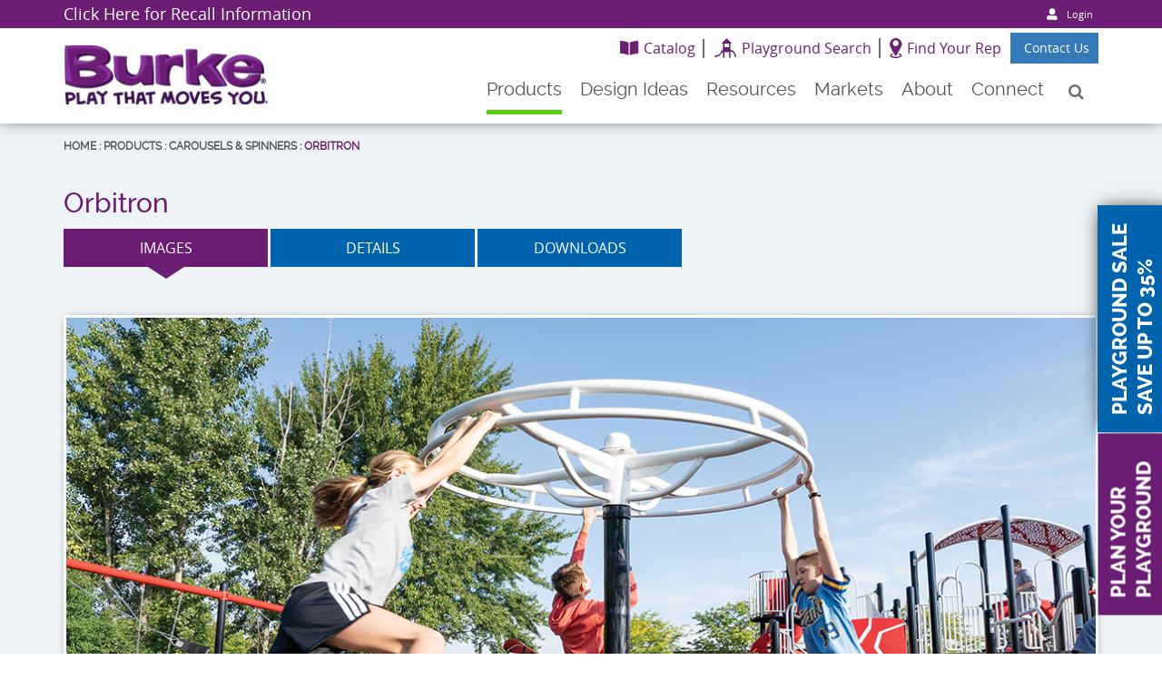

--- FILE ---
content_type: text/html; charset=utf-8
request_url: https://www.bciburke.com/products/product/orbitron
body_size: 23483
content:
<!DOCTYPE html>
<html  lang="en-US" class='tab-96'>
<head id="Head"><!-- Google Tag Manager -->
                <script>(function(w,d,s,l,i){w[l]=w[l]||[];w[l].push({'gtm.start':
                new Date().getTime(),event:'gtm.js'});var f=d.getElementsByTagName(s)[0],
                j=d.createElement(s),dl=l!='dataLayer'?'&l='+l:'';j.async=true;j.src=
                'https://www.googletagmanager.com/gtm.js?id='+i+dl;f.parentNode.insertBefore(j,f);
                })(window,document,'script','dataLayer','GTM-W8Z3QNP');</script>
                <!-- End Google Tag Manager --><meta content="text/html; charset=UTF-8" http-equiv="Content-Type" />
<meta name="REVISIT-AFTER" content="1 DAYS" />
<meta name="RATING" content="GENERAL" />
<meta name="RESOURCE-TYPE" content="DOCUMENT" />
<meta content="text/javascript" http-equiv="Content-Script-Type" />
<meta content="text/css" http-equiv="Content-Style-Type" />

<!-- Start cookieyes banner --> <script id="cookieyes" type="text/javascript" src="https://cdn-cookieyes.com/client_data/5a2a0a0fe13cf5ef7993cd29/script.js"></script> <!-- End cookieyes banner -->
   
<meta name="google-site-verification" content="3BLvmGSFwvzutf2zQBcns3_ouFIs0KdZZTuLAHVgu0A" />

<!-- Google Tag Manager -->
<script>(function(w,d,s,l,i){w[l]=w[l]||[];w[l].push({'gtm.start':
new Date().getTime(),event:'gtm.js'});var f=d.getElementsByTagName(s)[0],
j=d.createElement(s),dl=l!='dataLayer'?'&l='+l:'';j.async=true;j.src=
'https://www.googletagmanager.com/gtm.js?id='+i+dl;f.parentNode.insertBefore(j,f);
})(window,document,'script','dataLayer','GTM-PZ2DFLPN');</script>
<!-- End Google Tag Manager -->

<meta name="google-site-verification" content="6vuXzWJLim0YYiNksQMcZ4GfiAChkzTJv_ekPJ74n0M" /><title>
	Orbitron Overhead Hanging Playground Spinner by Burke
</title><meta id="MetaDescription" name="description" content="Uncover the Orbitron Overhead Hanging Playground Spinner, made for thrilling outdoor play! This fun spinner encourages active movement and interaction." /><meta id="MetaRobots" name="robots" content="INDEX, FOLLOW" /><link href="/Portals/_default/admin.css?cdv=386" type="text/css" rel="stylesheet"/><link href="/Portals/0/portal.css?cdv=386" type="text/css" rel="stylesheet"/><link href="/Resources/Libraries/slick/01_08_01/css/slick.css?cdv=386" defer="defer" media="screen" type="text/css" rel="stylesheet"/><link href="/Resources/Libraries/slick/01_08_01/css/slick-theme.css?cdv=386" defer="defer" media="screen" type="text/css" rel="stylesheet"/><link href="/Resources/Libraries/bootstrap/03_03_07/css/bootstrap.min.css?cdv=386" defer="defer" media="screen" type="text/css" rel="stylesheet"/><link href="/Resources/Libraries/font-awesome/04_07_00/css/font-awesome.min.css?cdv=386" defer="defer" media="screen" type="text/css" rel="stylesheet"/><link href="/DesktopModules/DnnSharp/SearchBoost/templates/input/default/styles.css?cdv=386" type="text/css" rel="stylesheet"/><link href="/Resources/Libraries/dropzone/04_00_01/Resources/css/basic.min.css?cdv=386" type="text/css" rel="stylesheet"/><link href="/Resources/Libraries/dropzone/04_00_01/Resources/css/dropzone.min.css?cdv=386" type="text/css" rel="stylesheet"/><link href="/Resources/Libraries/select2/03_05_02/Resources/css/select2.min.css?cdv=386" type="text/css" rel="stylesheet"/><link href="/Resources/Libraries/select2/03_05_02/Resources/css/select2-bootstrap.min.css?cdv=386" type="text/css" rel="stylesheet"/><link href="/Portals/_default/skins/burke-2020/css/base.css?cdv=386" type="text/css" rel="stylesheet"/><link href="/DesktopModules/ForemostMedia/FMProductCatalog/css/application.css?cdv=386" type="text/css" rel="stylesheet"/><link href="/Portals/_default/skins/burke-2020/css/interior.css?cdv=386" type="text/css" rel="stylesheet"/><link href="/DesktopModules/DnnSharp/SearchBoost/module.css?cdv=386" type="text/css" rel="stylesheet"/><script id="RegisterHeadJsScript404753959" type="text/javascript">var g_dnnsfState = {"commonUrl":"/DesktopModules/DnnSharp/Common","protocol":"https","locale":"en-US","alias":"www.bciburke.com","isEditor":false,"tabId":96,"commonVersion":"5.19.15","virtualDirectory":"","rootAlias":"www.bciburke.com","dnnPageQuery":"?view=product\u0026productslug=orbitron\u0026language=en-US"};</script><script src="/Resources/libraries/jQuery/03_05_01/jquery.js?cdv=386" type="text/javascript"></script><script src="/Resources/libraries/jQuery-Migrate/03_02_00/jquery-migrate.js?cdv=386" type="text/javascript"></script><script src="/Resources/libraries/jQuery-UI/01_12_01/jquery-ui.js?cdv=386" type="text/javascript"></script><script src="/Resources/libraries/knockout/03_04_01/knockout.js?cdv=386" type="text/javascript"></script><script src="/Resources/libraries/knockout-sortable/01_02_02/knockout-sortable.js?cdv=386" type="text/javascript"></script><link rel='SHORTCUT ICON' href='/Portals/0/favicon.ico?ver=0w9AtX4oeguOz59GdXKOCQ%3d%3d' type='image/x-icon' /><meta name="viewport" content="width=device-width, initial-scale=1, maximum-scale=1" /><meta content="IE=edge,chrome=1" http-equiv="X-UA-Compatible" /><meta name="serverTime" content="-06:00:00" /><link rel='canonical' href='/products/product/orbitron'/><meta property="og:title" content="Orbitron Overhead Hanging Playground Spinner | Outdoor Fun" /><meta property="og:description" content="The Orbitron Overhead Hanging Playground Spinner brings excitement to any play area! Built for safe, dynamic spinning action, this feature enhances physical activity and social play for children." /><meta property="og:url" content="https://www.bciburke.com/products/product/orbitron" /><meta property="og:image" content="https://www.bciburke.com/portals/0/fmproductcatalog/images/products/299/Small/orbitron22.jpg" /><meta property="og:site_name" content="BCI Burke" /><script>(function(w,a,b,d,s){w[a]=w[a]||{};w[a][b]=w[a][b]||{q:[],track:function(r,e,t){this.q.push({r:r,e:e,t:t||+new Date});}};var e=d.createElement(s);var f=d.getElementsByTagName(s)[0];e.async=1;e.src='//go.bciburke.com/cdnr/91/acton/bn/tracker/27421';f.parentNode.insertBefore(e,f);})(window,'ActOn','Beacon',document,'script');ActOn.Beacon.track();</script><!-- Facebook Pixel Code -->
<script>
    !function(f,b,e,v,n,t,s)
    {if(f.fbq)return;n=f.fbq=function(){n.callMethod?
    n.callMethod.apply(n,arguments):n.queue.push(arguments)};
    if(!f._fbq)f._fbq=n;n.push=n;n.loaded=!0;n.version='2.0';
    n.queue=[];t=b.createElement(e);t.async=!0;
    t.src=v;s=b.getElementsByTagName(e)[0];
    s.parentNode.insertBefore(t,s)}(window, document,'script',
    'https://connect.facebook.net/en_US/fbevents.js');
    fbq('init', '1248558675225741');
    fbq('track', 'PageView');
</script>

<!-- End Facebook Pixel Code --><!-- Linkedin Insight Tag -->
<script type='text/javascript'>
_linkedin_data_partner_id = '162626';
</script><script type='text/javascript'>
(function(){var s = document.getElementsByTagName('script')[0];
        var b = document.createElement('script');
        b.type = 'text/javascript';b.async = true;
b.src = 'https://snap.licdn.com/li.lms-analytics/insight.min.js';
s.parentNode.insertBefore(b, s);})();
</script>

<!-- End Linkedin Insight Tag --></head>
<body id="Body"><!-- Google Tag Manager (noscript) -->
                
                <!-- End Google Tag Manager(noscript) -->

    <form method="post" action="/products/product/orbitron" id="Form" enctype="multipart/form-data">
<div class="aspNetHidden">
<input type="hidden" name="__EVENTTARGET" id="__EVENTTARGET" value="" />
<input type="hidden" name="__EVENTARGUMENT" id="__EVENTARGUMENT" value="" />
<input type="hidden" name="__VIEWSTATE" id="__VIEWSTATE" value="X5/7Pw/1BNlaUBU/0dlPl+/[base64]/tr04Av0jTaFvrt/0QbRu5p8SmNDra8XNf9FT3N3kIm/EAYQfz3NmPOlZnwuxHiy2nKL7wcxxZpEY+RO968TO+DD0Etivt0dz" />
</div>

<script type="text/javascript">
//<![CDATA[
var theForm = document.forms['Form'];
if (!theForm) {
    theForm = document.Form;
}
function __doPostBack(eventTarget, eventArgument) {
    if (!theForm.onsubmit || (theForm.onsubmit() != false)) {
        theForm.__EVENTTARGET.value = eventTarget;
        theForm.__EVENTARGUMENT.value = eventArgument;
        theForm.submit();
    }
}
//]]>
</script>


<script src="https://ajax.aspnetcdn.com/ajax/4.6/1/WebForms.js" type="text/javascript"></script>
<script type="text/javascript">
//<![CDATA[
window.WebForm_PostBackOptions||document.write('<script type="text/javascript" src="/WebResource.axd?d=pynGkmcFUV1X2vDFQ2e8nasQwQBvPQqrL4u-OtwFKDN3-tK6A-o8kR0ZLis1&amp;t=638901593280000000"><\/script>');//]]>
</script>



<script type="text/javascript">
//<![CDATA[
$(function() { 
                         dnnsf.api.searchboost.initInputBox({"ClientId":"dnn_avtSearchHeader2_pnlInput","BehaviorId":4,"SuggestionsApi":"//www.bciburke.com/DesktopModules/DnnSharp/SearchBoost/API/Autocomplete/FromPopularSearchTerms","UseAutocompleteWithSearchResults":false,"UseAutocompleteWithCategories":false,"PreventNormalSearchForAutocompleteWithSearchResults":false,"SuggestionCount":8,"FwdToSearchResultsPageApi":"//www.bciburke.com/DesktopModules/DnnSharp/SearchBoost/API/Search/FwdToSearchResultsPage?language=en-US","IsLiveSearch":false,"RenderResultsApi":"//www.bciburke.com/DesktopModules/DnnSharp/SearchBoost/API/Search/RenderResults"});
                    });//]]>
</script>

<script src="https://ajax.aspnetcdn.com/ajax/4.6/1/MicrosoftAjax.js" type="text/javascript"></script>
<script type="text/javascript">
//<![CDATA[
(window.Sys && Sys._Application && Sys.Observer)||document.write('<script type="text/javascript" src="/ScriptResource.axd?d=NJmAwtEo3Ioi5OkDKtAMrcW8sd8YGqN16fnhCXi2yy7e8KibZ4F-s1Iei9ih75pZudaappQyKzqShftbt78tGl04Pxcppu6IGGC_uTCW1_XqLerv3muUnZ_EXljV2IHYx_sZHQ2&t=32e5dfca"><\/script>');//]]>
</script>

<script src="https://ajax.aspnetcdn.com/ajax/4.6/1/MicrosoftAjaxWebForms.js" type="text/javascript"></script>
<script type="text/javascript">
//<![CDATA[
(window.Sys && Sys.WebForms)||document.write('<script type="text/javascript" src="/ScriptResource.axd?d=dwY9oWetJoKBviZDVYR0X6XCKbYmtrHxmNVyP28lQQFlOBsydO3VrMv9q8_oGtIyzgMLE6hK1lV3Y0gKEhM-aKfYr-y_Bnmgmd7SI9sNh3wa_Q8Cnny7o1GDjpLA1c6GFUNpguAlsfnXtbWi0&t=32e5dfca"><\/script>');//]]>
</script>

<div class="aspNetHidden">

	<input type="hidden" name="__VIEWSTATEGENERATOR" id="__VIEWSTATEGENERATOR" value="CA0B0334" />
	<input type="hidden" name="__VIEWSTATEENCRYPTED" id="__VIEWSTATEENCRYPTED" value="" />
	<input type="hidden" name="__EVENTVALIDATION" id="__EVENTVALIDATION" value="y34jZV3/1wmGK83Wl7VNQWDQHZ3JnZQaE4KTD6AdCcf8nVGSTkfAYxCaF+QwTpyKZUHxqYLmCZ6Pg6wMXDtfskxOoioOo4zO0huYJnZvQhn8JjGf" />
</div><script src="/js/dnn.js?cdv=386" type="text/javascript"></script><script src="/js/dnn.modalpopup.js?cdv=386" type="text/javascript"></script><script src="/Resources/Shared/Scripts/jquery/jquery.hoverIntent.min.js?cdv=386" type="text/javascript"></script><script src="/js/dnncore.js?cdv=386" type="text/javascript"></script><script src="/DesktopModules/DnnSharp/SearchBoost/templates/input/default/script.js?cdv=386" type="text/javascript"></script><script src="/js/dnn.servicesframework.js?cdv=386" type="text/javascript"></script><script src="/Resources/Shared/Scripts/dnn.jquery.js?cdv=386" type="text/javascript"></script><script src="/Portals/_default/skins/burke-2020/js/base.js?cdv=386" type="text/javascript"></script><script src="/Portals/_default/skins/burke-2020/js/interior.js?cdv=386" type="text/javascript"></script><script src="/DesktopModules/DnnSharp/Common/static/dnnsf/dnnsf.js?cdv=386" type="text/javascript"></script><script src="/DesktopModules/DnnSharp/Common/static/js/typeahead.min.js?cdv=386" type="text/javascript"></script><script type="text/javascript">
//<![CDATA[
Sys.WebForms.PageRequestManager._initialize('ScriptManager', 'Form', [], [], [], 90, '');
//]]>
</script>

        
        
        
<!--CDF(JS-LIBRARY|slick,1.8.1,LatestMinor)-->
<!--CDF(Css|/Resources/Libraries/slick/01_08_01/css/slick.css?cdv=386|DnnPageHeaderProvider|100)-->
<!--CDF(Css|/Resources/Libraries/slick/01_08_01/css/slick-theme.css?cdv=386|DnnPageHeaderProvider|100)-->
<!--CDF(Css|/Resources/Libraries/bootstrap/03_03_07/css/bootstrap.min.css?cdv=386|DnnPageHeaderProvider|100)-->
<!--CDF(Css|/Resources/Libraries/font-awesome/04_07_00/css/font-awesome.min.css?cdv=386|DnnPageHeaderProvider|100)-->

<div id="ControlPanelWrapper">
    

</div>

<!-- Google Tag Manager (noscript) -->
<noscript><iframe src="https://www.googletagmanager.com/ns.html?id=GTM-PZ2DFLPN"
height="0" width="0" style="display:none;visibility:hidden"></iframe></noscript>
<!-- End Google Tag Manager (noscript) -->



<!-- TODO: Cleanup this css, this does work fine, but I'm sure could be much simpler -->
<style>
    .fmHidden{
        display: none;
    }
    .fmBurkeMessageDetail {
        z-index: 1000;
        cursor: pointer;
        position: fixed;
        height: 100px;
        bottom: 10%;
        right: 0;
        width: 355px;
        color: white;
        background-color: #692a74;
        border: 3px solid gainsboro;
    }
    .fmBurkeMessageContent p{
        color: white;
    }
    .fmBurkeMessageDetail img{
        position: absolute;
        padding: 14px;
        max-height: 100%;
        max-width: 35%;
        background-color: white;
    }
    .fmBurkeMessageContent{
        position: absolute;
        left: 135px;
        max-width: 65%;
        max-height: 97%;
        overflow: hidden;
        padding-right: 6px;
    }
    .fmBurkeMessageContent p{
        margin: 0;
    }
    .fmBurkeMessageContent p:nth-of-type(1) {
        font-weight: bolder;
        font-size: 16px;
    }
    .fmBurkeMessageContent p:nth-of-type(2) {
        font-weight: bold;
        font-size: 14px;
    }
    .fmBurkeMessageContent p:nth-of-type(3) { 
        font-size: 11px;
        line-height: 1;
        height: 33px;
        overflow-y: hidden;
    }
</style>

<script>
    $(document).ready(function () {
        var obj = {"MessageTitle":"Worldwide Cloudflare Outage","MessageBody":"Update: It looks like the worldwide issue is largely resolved. While Cloudflare has not yet given an official all-clear, most services appear to be back online. Users should now be able to access the Play Portal and EZDM, though occasional intermittent issues may still occur and are outside our control.A worldwide known issue with Cloudflare is impacting Play Portal and EZDM access for everyone. We are monitoring the situation and will keep you posted when the issue has been resolved. "};

        if (typeof obj.MessageTitle !== 'undefined') {
            $("#fmMessageTitle").text(obj.MessageTitle);
        }
        if (typeof obj.MessageBody !== 'undefined') {
            $("#fmMessageBody").text(obj.MessageBody);
        }
        $(".fmBurkeMessageDetail").click(function(){
            window.location.href = "https://www.bciburke.com/burkespot/view/dashboard";
        });

        $("#fmBurkeMessageDetail").hover(function(){
          $(this).css("opacity", ".75");
          }, function(){
          $(this).css("opacity", "1");
        });
    });
</script>


<div id="fmBurkeMessageDetail" class="fmBurkeMessageDetail fmHidden" > 
    
    <img src="/DesktopModules/ForemostMedia/BurkeMessaging/Images/email.png" />
    
    <div class="fmBurkeMessageContent">
        <p>New Message</p>
        <p id="fmMessageTitle"></p>
        <p id="fmMessageBody"></p>
    </div>
    
</div>
<header class="site-header">
    <div class="search-wrapper">
        <div class="container">
            <div class="row">
                <div class="col-xs-12 text-right">
                    <div class="fm-sb-wrapper">
                        <div class="hiring">
                            <p><a href="/resources/recall-information">Click Here for Recall Information</a></p>

                        </div>

                        <div class="rep-header">

                            

                            <svg xmlns="http://www.w3.org/2000/svg" width="12.411" height="12.411" viewBox="0 0 12.411 12.411">
                                <path id="Icon_awesome-user-alt" data-name="Icon awesome-user-alt" d="M6,6.75A3.375,3.375,0,1,0,2.625,3.375,3.376,3.376,0,0,0,6,6.75ZM9,7.5H7.709a4.08,4.08,0,0,1-3.417,0H3a3,3,0,0,0-3,3v.375A1.125,1.125,0,0,0,1.125,12h9.75A1.125,1.125,0,0,0,12,10.875V10.5A3,3,0,0,0,9,7.5Z" transform="matrix(0.999, 0.035, -0.035, 0.999, 0.419, 0)" fill="#fff"/>
                            </svg>
                            
<div id="dnn_dnnLoginHeader_loginGroup" class="loginGroup">
    <a id="dnn_dnnLoginHeader_enhancedLoginLink" class="inline" rel="nofollow" onclick="this.disabled=true;" href="https://www.bciburke.com/account-access?returnurl=%2fproducts%2fproduct%2forbitron">Login </a>
</div>
                        </div>
                    </div>
                </div>
            </div>
        </div>
    </div>
    <div class="container">
        <div class="row">
            <div class="col-xs-6 col-sm-4">
                <a href="/" target="_self" class="logo"><span class="logo-links">logo</span></a>
            </div>
            <div class="col-xs-6 col-sm-8">
                <div class="navbar-top">
                    <a href="/resources/catalogs" class="border-right">
                        <img src="/Portals/0/Images/icons/book-icon.png" alt="location icon">
                        <span>Catalog</span>
                    </a>
                    <a href="/products/category/playground-design-search" class="border-right">
                        <img src="/Portals/0/Images/icons/playground-icon.png" alt="location icon">
                        <span>Playground Search</span>
                    </a>
                    <a href="/connect/find-your-representative">
                        <img src="/Portals/0/Images/icons/location-icon.png" alt="location icon">
                        <span>Find Your Rep</span>
                    </a>
                    <a class="btn btn-primary" href="/connect">
                    
                        <span>Contact Us</span>
                    </a>
                </div>
                <div class="nav-wrapper">
                    <div class="mobile-menu">
                        







<nav class="mega-menu">
            <ul class="top-level">
                <li  class="selected">
                        <a href="/products"><span>Products</span></a>

<ul class="drop-down"><li class=""><a href="/products/category/commercial-playground-equipment"><span>Playground Equipment</span></a><ul class="fly-out"><li class=""><a href="/products/category/new-playground-products"><span>New Playground Products</span></a><ul class="fly-out"><li class=""><a href="/products/category/burke-fun-farm-1"><span>Burke Fun Farm</span></a></li></ul></li><li class=""><a href="/products/category/playground-design-search"><span>Playground Design Search</span></a></li><li class=""><a href="/products/category/school-aged-play"><span>School Aged Play</span></a><ul class="fly-out"><li class=""><a href="/products/category/nucleus-aspire-1"><span>Nucleus Aspire®</span></a></li><li class=""><a href="/products/category/nucleus-evolution"><span>Nucleus Evolution®</span></a></li><li class=""><a href="/products/category/level-x-play-system"><span>Level X® Play System</span></a></li><li class=""><a href="/products/category/synergy-play-system"><span>Synergy® Play System</span></a></li><li class=""><a href="/products/category/level-x-extreme"><span>Level X® Extreme</span></a></li><li class=""><a href="/products/category/nucleus-core-"><span>Nucleus Core®</span></a></li></ul></li><li class=""><a href="/products/category/preschool-play"><span>Preschool Play</span></a><ul class="fly-out"><li class=""><a href="/products/category/synergy-imagination-"><span>Synergy Imagination®</span></a></li><li class=""><a href="/products/category/level-x-launch"><span>Level X® Launch</span></a></li><li class=""><a href="/products/category/sand-water-art"><span>Sand, Water & Art</span></a></li></ul></li><li class=""><a href="/products/category/early-childhood-play"><span>Early Childhood Play</span></a><ul class="fly-out"><li class=""><a href="/products/category/synergy-imagination-4me-"><span>Synergy Imagination 4ME®</span></a></li><li class=""><a href="/products/category/sensory-exploration-stations"><span>Sensory & Exploration Stations</span></a></li><li class=""><a href="/products/category/sprout-spot"><span>Sprout Spot®</span></a></li></ul></li><li class=""><a href="/products/category/fitness-playgrounds"><span>Fitness Playgrounds</span></a></li><li class=""><a href="/products/category/inclusive-play"><span>Inclusive Play</span></a></li><li class=""><a href="/products/category/themed-playgrounds"><span>Themed Playgrounds</span></a><ul class="fly-out"><li class=""><a href="/products/category/burke-fun-farm-1"><span>Burke Fun Farm</span></a></li></ul></li><li><a href='/our-products/burke-play-systems'><span>Burke Play Systems</span></a></ul></li><li class=""><a href="/products/category/structure-components"><span>Structure Components</span></a><ul class="fly-out"><li class=""><a href="/products/category/climbers"><span>Climbers</span></a></li><li class=""><a href="/products/category/slides"><span>Slides</span></a></li><li class=""><a href="/products/category/overhead-events"><span>Overhead Events</span></a></li><li class=""><a href="/products/category/play-panels"><span>Play Panels</span></a><ul class="fly-out"><li class=""><a href="/products/category/crescent-panels"><span>Crescent Panels™</span></a></li><li class=""><a href="/products/category/single-post-activities"><span>Single Post Activities</span></a></li><li class=""><a href="/products/category/stemplay"><span>StemPlay®</span></a></li></ul></li><li class=""><a href="/products/category/accessories"><span>Accessories</span></a></li><li class=""><a href="/products/category/motion-play-1"><span>Motion Play</span></a><ul class="fly-out"><li class=""><a href="/products/category/innova-"><span>Innova®</span></a></li></ul></li><li class=""><a href="/products/category/tunnels"><span>Playground Tunnels</span></a></li><li class=""><a href="/products/category/bridges-ramps-platforms"><span>Bridges, Ramps & Platforms</span></a></li><li class=""><a href="/products/category/shade-roofs"><span>Shade & Roofs</span></a></li></ul></li><li class=""><a href="/products/category/freestanding-play"><span>Freestanding Play</span></a><ul class="fly-out"><li class=""><a href="/products/category/educational-play"><span>Educational Play</span></a></li><li class=""><a href="/products/category/musical-play"><span>Musical Play</span></a></li><li class=""><a href="/products/category/electronic-play-1"><span>Electronic Play</span></a></li><li class=""><a href="/products/category/motion-play"><span>Motion Play</span></a><ul class="fly-out"><li class=""><a href="/products/category/carousels-and-spinners"><span>Carousels & Spinners</span></a></li><li class=""><a href="/products/category/rockers-see-saws"><span>Rockers & See-Saws</span></a></li><li class=""><a href="/products/category/zipventure"><span>ZipVenture®</span></a></li></ul></li><li class=""><a href="/products/category/swings-1"><span>Swings</span></a></li><li class=""><a href="/products/category/climbers-1"><span>Climbers</span></a><ul class="fly-out"><li class=""><a href="/products/category/eko-climbers"><span>Eko® Climbers</span></a></li><li class=""><a href="/products/category/formis-climbers"><span>Formis® Climbers</span></a></li><li class=""><a href="/products/category/ropeventure-climbers"><span>RopeVenture® Climbers</span></a></li><li class=""><a href="/products/category/rockventure-climbers"><span>RockVenture® Climbers</span></a></li><li class=""><a href="/products/category/rockit-climbers"><span>RockIt® Climbers</span></a></li></ul></li><li class=""><a href="/products/category/overhead-events-1"><span>Overhead Events</span></a></li><li class=""><a href="/products/category/free-standing-slides"><span>Slides</span></a></li><li class=""><a href="/products/category/playground-fundamentals"><span>Playground Fundamentals</span></a><ul class="fly-out"><li class=""><a href="/products/category/early-play-centers"><span>6-23 Month Old Play</span></a></li><li class=""><a href="/products/category/balance-beams-step-pods"><span>Balance Beams & Step Pods</span></a></li><li class=""><a href="/products/category/imagin"><span>Imaginative Play</span></a><ul class="fly-out"><li class=""><a href="/products/category/discovery-stations"><span>Discovery Stations</span></a></li><li class=""><a href="/products/category/playhouse"><span>PlayHouse</span></a></li><li class=""><a href="/products/category/serenity-spot"><span>Serenity Spot®</span></a></li><li class=""><a href="/products/category/burke-express"><span>Burke Express</span></a></li></ul></li><li class=""><a href="/products/category/sand-water-play"><span>Sand & Water Play</span></a></li><li class=""><a href="/products/category/tunnels-1"><span>Tunnels</span></a></li><li class=""><a href="/products/category/natureplay"><span>NaturePlay®</span></a></li></ul></li></ul></li><li class=""><a href="/products/category/sport-recreation"><span>Sport & Recreation</span></a><ul class="fly-out"><li class=""><a href="/products/category/fitness-1"><span>Outdoor Fitness</span></a><ul class="fly-out"><li class=""><a href="/products/category/activate-fitness-circuit"><span>ACTIVATE® Fitness Circuit</span></a></li><li class=""><a href="/products/category/elevate-fitness-course"><span>ELEVATE® Fitness Course</span></a></li><li class=""><a href="/products/category/invigorate-dynamic-fitness-1"><span>INVIGORATE® Dynamic Fitness</span></a></li></ul></li><li class=""><a href="/products/category/playground-games"><span>Playground Games</span></a></li><li class=""><a href="/products/category/site-amenities"><span>Site Amenities</span></a><ul class="fly-out"><li class=""><a href="/products/category/studio-collection"><span>Studio™ Collection</span></a></li><li class=""><a href="/products/category/eko-playful-furniture-1"><span>Eko® Playful Furniture</span></a></li><li class=""><a href="/products/category/fusion-playful-fencing"><span>Fusion Playful Fencing®</span></a></li><li class=""><a href="/products/category/giant-burke-chair"><span>Giant Burke Chair</span></a></li><li class=""><a href="/products/category/novo-playful-furniture-1"><span>Novo® Playful Furniture</span></a></li><li class=""><a href="/products/category/hand-sanitizer-stations"><span>Hand Sanitizer Stations</span></a></li><li class=""><a href="/products/category/shadeplay-max"><span>ShadePlay® Max</span></a></li><li class=""><a href="/products/category/traditional-series"><span>Traditional Series</span></a></li><li class=""><a href="/products/category/custom-benches"><span>Custom Benches</span></a></li><li class=""><a href="/products/category/recycled-plastic-series"><span>Recycled Plastic Series</span></a></li><li class=""><a href="/products/category/pine-series"><span>Pine Series</span></a></li><li class=""><a href="/products/category/bike-racks"><span>Bike Racks</span></a></li><li class=""><a href="/products/category/grills"><span>Grills</span></a></li></ul></li><li class=""><a href="/products/category/freestanding-shade"><span>Freestanding Shade</span></a></li><li class=""><a href="/products/category/signage"><span>Playground Signs</span></a></li><li class=""><a href="/products/category/dog-park-equipment"><span>Dog Park Equipment</span></a></li><li class=""><a href="/products/category/sports-equipment"><span>Sports Equipment</span></a><ul class="fly-out"><li class=""><a href="/products/category/gaga-ball"><span>Gaga Ball</span></a></li></ul></li></ul></li><li class=""><a href="/products/category/playground-surfacing"><span>Playground Surfacing</span></a><ul class="fly-out"><li class=""><a href="/products/category/burke-turf"><span>Burke Turf</span></a></li><li class=""><a href="/products/category/burke-tiles"><span>Burke Tiles</span></a></li><li class=""><a href="/products/category/poured-in-place"><span>Poured-In-Place</span></a></li><li class=""><a href="/products/category/engineered-wood-fiber"><span>Engineered Wood Fiber</span></a></li><li class=""><a href="/products/category/play-mats"><span>Play Mats</span></a></li><li class=""><a href="/products/category/stoneborders"><span>StoneBorders</span></a></li></ul></li></ul>                </li>
                <li >
                        <a href="/design-ideas"><span>Design Ideas</span></a>

        <ul class="drop-down">
                <li >
                        <a href="/resources/sale-playgrounds"><span>Sale Playgrounds</span></a>

                    
                </li>
                <li >
                        <a href="/design-ideas/featured-playgrounds"><span>Featured Playgrounds</span></a>

                    
                </li>
                <li >
                        <a href="/our-products/category/playground-design-search"><span>Playground Design Search</span></a>

                    
                </li>
                <li >
                        <a href="/design-ideas/photo-gallery"><span>Photo Gallery</span></a>

                    
                </li>
                <li >
                        <a href="/design-ideas/video-gallery"><span>Video Gallery</span></a>

                    
                </li>
                <li >
                        <a href="/design-ideas/playground-color-selector"><span>Playground Color Selector</span></a>

                    
                </li>
                <li >
                        <a href="/design-ideas/themed-playgrounds"><span>Themed Playgrounds</span></a>

                    
                </li>
                <li >
                        <a href="/design-ideas/inclusive-playground-design"><span>Inclusive Playground Design</span></a>

                    
                </li>
                <li >
                        <a href="/design-ideas/outdoor-classroom-gallery"><span>Outdoor Classroom Gallery</span></a>

                    
                </li>
                <li >
                        <a href="/design-ideas/hillside-slides-climbers"><span>Hillside Slides &amp; Climbers</span></a>

                    
                </li>
                <li >
                        <a href="/design-ideas/indoor-play"><span>Indoor Play</span></a>

                    
                </li>
        </ul>
                </li>
                <li >
                        <a href="/resources"><span>Resources</span></a>

        <ul class="drop-down">
                <li >
                        <a href="/resources/sale-playgrounds"><span>Sale Playgrounds</span></a>

                    
                </li>
                <li >
                        <a href="/resources/catalogs"><span>Catalogs</span></a>

                    
                </li>
                <li >
                        <a href="/resources/planning-your-playground"><span>Planning Your Playground</span></a>

                    
                </li>
                <li >
                        <a href="/resources/purchasing-contracts"><span>Purchasing Contracts</span></a>

                    
                </li>
                <li >
                        <a href="/resources/fund-your-playground"><span>Fund Your Playground</span></a>

                    
                </li>
                <li >
                        <a href="/resources/safety-maintenance"><span>Safety &amp; Maintenance</span></a>

                    
                </li>
                <li >
                        <a href="/contedu"><span>Continuing Education</span></a>

                    
                </li>
                <li >
                        <a href="/resources/playspace-solutions"><span>Playspace Solutions</span></a>

                    
                </li>
        </ul>
                </li>
                <li >
                        <a href="/markets"><span>Markets</span></a>

        <ul class="drop-down">
                <li >
                        <a href="/markets/school-playground-equipment"><span>School Playground Equipment</span></a>

                    
                </li>
                <li >
                        <a href="/markets/park-playground-equipment"><span>Park Playground Equipment</span></a>

                    
                </li>
                <li >
                        <a href="/markets/childcare-playground-equipment"><span>Childcare Playground Equipment</span></a>

                    
                </li>
                <li >
                        <a href="/markets/apartment-hoa-playground-equipment"><span>Apartment &amp; HOA Playground Equipment</span></a>

                    
                </li>
                <li >
                        <a href="/markets/church-playground-equipment"><span>Church Playground Equipment</span></a>

                    
                </li>
                <li >
                        <a href="/markets/landscape-architect-playgrounds"><span>Landscape Architect Playgrounds</span></a>

                    
                </li>
        </ul>
                </li>
                <li >
                        <a href="/about"><span>About</span></a>

        <ul class="drop-down">
                <li >
                        <a href="/about/company-history"><span>Company History</span></a>

                    
                </li>
                <li >
                        <a href="/about/play-that-moves-you"><span>Play That Moves You&#174;</span></a>

                    
                </li>
                <li >
                        <a href="/about/burke-built-quality"><span>Burke Built Quality</span></a>

                    
                </li>
                <li >
                        <a href="/about/certifications"><span>Certifications</span></a>

                    
                </li>
                <li >
                        <a href="/about/sustainability"><span>Sustainability</span></a>

                    
                </li>
                <li >
                        <a href="/about/partnerships"><span>Partnerships</span></a>

                    
                </li>
                <li >
                        <a href="/warranty"><span>Generations Warranty&#174;</span></a>

                    
                </li>
        </ul>
                </li>
                <li >
                        <a href="/connect"><span>Connect</span></a>

        <ul class="drop-down">
                <li >
                        <a href="/connect/burke-careers"><span>Burke Careers</span></a>

                            <ul class="fly-out">
                <li >
                        <a href="/connect/burke-careers/become-a-burke-representative"><span>Become A Burke Representative</span></a>

                    
                </li>
                <li >
                        <a href="/join-our-movement/become-a-burke-sales-person/cat/2"><span>Become a Burke Salesperson</span></a>

                    
                </li>
                <li >
                        <a href="https://recruiting.paylocity.com/recruiting/jobs/All/3876b9cb-3f4c-41a0-a88e-91ef0efab17e/BCI-Burke-Company-LL"><span>Apply Online</span></a>

                    
                </li>
        </ul>

                </li>
                <li >
                        <a href="/connect/request-a-catalog"><span>Request a Catalog</span></a>

                    
                </li>
                <li >
                        <a href="/connect/blog-news"><span>Blog &amp; News</span></a>

                    
                </li>
                <li >
                        <a href="/connect/find-your-representative"><span>Find Your Representative</span></a>

                    
                </li>
        </ul>
                </li>
        </ul>

</nav>

 
                    </div>
                    <button id="searchIcon" class="search-btn" type="button"><i class='fa fa-search search-icon'></i><span class="search-text">Search</span></button>
                    <a href="#" class="search-close">
                        <span class="fa fa-times-circle" aria-hidden="true"></span>
                    </a>
                    




<nav class="horiz-menu">
            <ul class="top-level">
                <li >
                        <a href="/design-ideas"><span>Design Ideas</span></a>

                            <ul class="drop-down">
                <li >
                        <a href="/resources/sale-playgrounds"><span>Sale Playgrounds</span></a>

                    
                </li>
                <li >
                        <a href="/design-ideas/featured-playgrounds"><span>Featured Playgrounds</span></a>

                    
                </li>
                <li >
                        <a href="/our-products/category/playground-design-search"><span>Playground Design Search</span></a>

                    
                </li>
                <li >
                        <a href="/design-ideas/photo-gallery"><span>Photo Gallery</span></a>

                    
                </li>
                <li >
                        <a href="/design-ideas/video-gallery"><span>Video Gallery</span></a>

                    
                </li>
                <li >
                        <a href="/design-ideas/playground-color-selector"><span>Playground Color Selector</span></a>

                    
                </li>
                <li >
                        <a href="/design-ideas/themed-playgrounds"><span>Themed Playgrounds</span></a>

                    
                </li>
                <li >
                        <a href="/design-ideas/inclusive-playground-design"><span>Inclusive Playground Design</span></a>

                    
                </li>
                <li >
                        <a href="/design-ideas/outdoor-classroom-gallery"><span>Outdoor Classroom Gallery</span></a>

                    
                </li>
                <li >
                        <a href="/design-ideas/hillside-slides-climbers"><span>Hillside Slides &amp; Climbers</span></a>

                    
                </li>
                <li >
                        <a href="/design-ideas/indoor-play"><span>Indoor Play</span></a>

                    
                </li>
        </ul>

                </li>
                <li >
                        <a href="/resources"><span>Resources</span></a>

                            <ul class="drop-down">
                <li >
                        <a href="/resources/sale-playgrounds"><span>Sale Playgrounds</span></a>

                    
                </li>
                <li >
                        <a href="/resources/catalogs"><span>Catalogs</span></a>

                    
                </li>
                <li >
                        <a href="/resources/planning-your-playground"><span>Planning Your Playground</span></a>

                    
                </li>
                <li >
                        <a href="/resources/purchasing-contracts"><span>Purchasing Contracts</span></a>

                    
                </li>
                <li >
                        <a href="/resources/fund-your-playground"><span>Fund Your Playground</span></a>

                    
                </li>
                <li >
                        <a href="/resources/safety-maintenance"><span>Safety &amp; Maintenance</span></a>

                    
                </li>
                <li >
                        <a href="/contedu"><span>Continuing Education</span></a>

                    
                </li>
                <li >
                        <a href="/resources/playspace-solutions"><span>Playspace Solutions</span></a>

                    
                </li>
        </ul>

                </li>
                <li >
                        <a href="/markets"><span>Markets</span></a>

                            <ul class="drop-down">
                <li >
                        <a href="/markets/school-playground-equipment"><span>School Playground Equipment</span></a>

                    
                </li>
                <li >
                        <a href="/markets/park-playground-equipment"><span>Park Playground Equipment</span></a>

                    
                </li>
                <li >
                        <a href="/markets/childcare-playground-equipment"><span>Childcare Playground Equipment</span></a>

                    
                </li>
                <li >
                        <a href="/markets/apartment-hoa-playground-equipment"><span>Apartment &amp; HOA Playground Equipment</span></a>

                    
                </li>
                <li >
                        <a href="/markets/church-playground-equipment"><span>Church Playground Equipment</span></a>

                    
                </li>
                <li >
                        <a href="/markets/landscape-architect-playgrounds"><span>Landscape Architect Playgrounds</span></a>

                    
                </li>
        </ul>

                </li>
                <li >
                        <a href="/about"><span>About</span></a>

                            <ul class="drop-down">
                <li >
                        <a href="/about/company-history"><span>Company History</span></a>

                    
                </li>
                <li >
                        <a href="/about/play-that-moves-you"><span>Play That Moves You&#174;</span></a>

                    
                </li>
                <li >
                        <a href="/about/burke-built-quality"><span>Burke Built Quality</span></a>

                    
                </li>
                <li >
                        <a href="/about/certifications"><span>Certifications</span></a>

                    
                </li>
                <li >
                        <a href="/about/sustainability"><span>Sustainability</span></a>

                    
                </li>
                <li >
                        <a href="/about/partnerships"><span>Partnerships</span></a>

                    
                </li>
                <li >
                        <a href="/warranty"><span>Generations Warranty&#174;</span></a>

                    
                </li>
        </ul>

                </li>
                <li >
                        <a href="/connect"><span>Connect</span></a>

                            <ul class="drop-down">
                <li >
                        <a href="/connect/burke-careers"><span>Burke Careers</span></a>

                            <ul class="fly-out">
                <li >
                        <a href="/connect/burke-careers/become-a-burke-representative"><span>Become A Burke Representative</span></a>

                    
                </li>
                <li >
                        <a href="/join-our-movement/become-a-burke-sales-person/cat/2"><span>Become a Burke Salesperson</span></a>

                    
                </li>
                <li >
                        <a href="https://recruiting.paylocity.com/recruiting/jobs/All/3876b9cb-3f4c-41a0-a88e-91ef0efab17e/BCI-Burke-Company-LL"><span>Apply Online</span></a>

                    
                </li>
        </ul>

                </li>
                <li >
                        <a href="/connect/request-a-catalog"><span>Request a Catalog</span></a>

                    
                </li>
                <li >
                        <a href="/connect/blog-news"><span>Blog &amp; News</span></a>

                    
                </li>
                <li >
                        <a href="/connect/find-your-representative"><span>Find Your Representative</span></a>

                    
                </li>
        </ul>

                </li>
        </ul>

</nav>
                    







<nav class="mega-menu">
            <ul class="top-level">
                <li  class="selected">
                        <a href="/products"><span>Products</span></a>

<ul class="drop-down"><li class=""><a href="/products/category/commercial-playground-equipment"><span>Playground Equipment</span></a><ul class="fly-out"><li class=""><a href="/products/category/new-playground-products"><span>New Playground Products</span></a><ul class="fly-out"><li class=""><a href="/products/category/burke-fun-farm-1"><span>Burke Fun Farm</span></a></li></ul></li><li class=""><a href="/products/category/playground-design-search"><span>Playground Design Search</span></a></li><li class=""><a href="/products/category/school-aged-play"><span>School Aged Play</span></a><ul class="fly-out"><li class=""><a href="/products/category/nucleus-aspire-1"><span>Nucleus Aspire®</span></a></li><li class=""><a href="/products/category/nucleus-evolution"><span>Nucleus Evolution®</span></a></li><li class=""><a href="/products/category/level-x-play-system"><span>Level X® Play System</span></a></li><li class=""><a href="/products/category/synergy-play-system"><span>Synergy® Play System</span></a></li><li class=""><a href="/products/category/level-x-extreme"><span>Level X® Extreme</span></a></li><li class=""><a href="/products/category/nucleus-core-"><span>Nucleus Core®</span></a></li></ul></li><li class=""><a href="/products/category/preschool-play"><span>Preschool Play</span></a><ul class="fly-out"><li class=""><a href="/products/category/synergy-imagination-"><span>Synergy Imagination®</span></a></li><li class=""><a href="/products/category/level-x-launch"><span>Level X® Launch</span></a></li><li class=""><a href="/products/category/sand-water-art"><span>Sand, Water & Art</span></a></li></ul></li><li class=""><a href="/products/category/early-childhood-play"><span>Early Childhood Play</span></a><ul class="fly-out"><li class=""><a href="/products/category/synergy-imagination-4me-"><span>Synergy Imagination 4ME®</span></a></li><li class=""><a href="/products/category/sensory-exploration-stations"><span>Sensory & Exploration Stations</span></a></li><li class=""><a href="/products/category/sprout-spot"><span>Sprout Spot®</span></a></li></ul></li><li class=""><a href="/products/category/fitness-playgrounds"><span>Fitness Playgrounds</span></a></li><li class=""><a href="/products/category/inclusive-play"><span>Inclusive Play</span></a></li><li class=""><a href="/products/category/themed-playgrounds"><span>Themed Playgrounds</span></a><ul class="fly-out"><li class=""><a href="/products/category/burke-fun-farm-1"><span>Burke Fun Farm</span></a></li></ul></li><li><a href='/our-products/burke-play-systems'><span>Burke Play Systems</span></a></ul></li><li class=""><a href="/products/category/structure-components"><span>Structure Components</span></a><ul class="fly-out"><li class=""><a href="/products/category/climbers"><span>Climbers</span></a></li><li class=""><a href="/products/category/slides"><span>Slides</span></a></li><li class=""><a href="/products/category/overhead-events"><span>Overhead Events</span></a></li><li class=""><a href="/products/category/play-panels"><span>Play Panels</span></a><ul class="fly-out"><li class=""><a href="/products/category/crescent-panels"><span>Crescent Panels™</span></a></li><li class=""><a href="/products/category/single-post-activities"><span>Single Post Activities</span></a></li><li class=""><a href="/products/category/stemplay"><span>StemPlay®</span></a></li></ul></li><li class=""><a href="/products/category/accessories"><span>Accessories</span></a></li><li class=""><a href="/products/category/motion-play-1"><span>Motion Play</span></a><ul class="fly-out"><li class=""><a href="/products/category/innova-"><span>Innova®</span></a></li></ul></li><li class=""><a href="/products/category/tunnels"><span>Playground Tunnels</span></a></li><li class=""><a href="/products/category/bridges-ramps-platforms"><span>Bridges, Ramps & Platforms</span></a></li><li class=""><a href="/products/category/shade-roofs"><span>Shade & Roofs</span></a></li></ul></li><li class=""><a href="/products/category/freestanding-play"><span>Freestanding Play</span></a><ul class="fly-out"><li class=""><a href="/products/category/educational-play"><span>Educational Play</span></a></li><li class=""><a href="/products/category/musical-play"><span>Musical Play</span></a></li><li class=""><a href="/products/category/electronic-play-1"><span>Electronic Play</span></a></li><li class=""><a href="/products/category/motion-play"><span>Motion Play</span></a><ul class="fly-out"><li class=""><a href="/products/category/carousels-and-spinners"><span>Carousels & Spinners</span></a></li><li class=""><a href="/products/category/rockers-see-saws"><span>Rockers & See-Saws</span></a></li><li class=""><a href="/products/category/zipventure"><span>ZipVenture®</span></a></li></ul></li><li class=""><a href="/products/category/swings-1"><span>Swings</span></a></li><li class=""><a href="/products/category/climbers-1"><span>Climbers</span></a><ul class="fly-out"><li class=""><a href="/products/category/eko-climbers"><span>Eko® Climbers</span></a></li><li class=""><a href="/products/category/formis-climbers"><span>Formis® Climbers</span></a></li><li class=""><a href="/products/category/ropeventure-climbers"><span>RopeVenture® Climbers</span></a></li><li class=""><a href="/products/category/rockventure-climbers"><span>RockVenture® Climbers</span></a></li><li class=""><a href="/products/category/rockit-climbers"><span>RockIt® Climbers</span></a></li></ul></li><li class=""><a href="/products/category/overhead-events-1"><span>Overhead Events</span></a></li><li class=""><a href="/products/category/free-standing-slides"><span>Slides</span></a></li><li class=""><a href="/products/category/playground-fundamentals"><span>Playground Fundamentals</span></a><ul class="fly-out"><li class=""><a href="/products/category/early-play-centers"><span>6-23 Month Old Play</span></a></li><li class=""><a href="/products/category/balance-beams-step-pods"><span>Balance Beams & Step Pods</span></a></li><li class=""><a href="/products/category/imagin"><span>Imaginative Play</span></a><ul class="fly-out"><li class=""><a href="/products/category/discovery-stations"><span>Discovery Stations</span></a></li><li class=""><a href="/products/category/playhouse"><span>PlayHouse</span></a></li><li class=""><a href="/products/category/serenity-spot"><span>Serenity Spot®</span></a></li><li class=""><a href="/products/category/burke-express"><span>Burke Express</span></a></li></ul></li><li class=""><a href="/products/category/sand-water-play"><span>Sand & Water Play</span></a></li><li class=""><a href="/products/category/tunnels-1"><span>Tunnels</span></a></li><li class=""><a href="/products/category/natureplay"><span>NaturePlay®</span></a></li></ul></li></ul></li><li class=""><a href="/products/category/sport-recreation"><span>Sport & Recreation</span></a><ul class="fly-out"><li class=""><a href="/products/category/fitness-1"><span>Outdoor Fitness</span></a><ul class="fly-out"><li class=""><a href="/products/category/activate-fitness-circuit"><span>ACTIVATE® Fitness Circuit</span></a></li><li class=""><a href="/products/category/elevate-fitness-course"><span>ELEVATE® Fitness Course</span></a></li><li class=""><a href="/products/category/invigorate-dynamic-fitness-1"><span>INVIGORATE® Dynamic Fitness</span></a></li></ul></li><li class=""><a href="/products/category/playground-games"><span>Playground Games</span></a></li><li class=""><a href="/products/category/site-amenities"><span>Site Amenities</span></a><ul class="fly-out"><li class=""><a href="/products/category/studio-collection"><span>Studio™ Collection</span></a></li><li class=""><a href="/products/category/eko-playful-furniture-1"><span>Eko® Playful Furniture</span></a></li><li class=""><a href="/products/category/fusion-playful-fencing"><span>Fusion Playful Fencing®</span></a></li><li class=""><a href="/products/category/giant-burke-chair"><span>Giant Burke Chair</span></a></li><li class=""><a href="/products/category/novo-playful-furniture-1"><span>Novo® Playful Furniture</span></a></li><li class=""><a href="/products/category/hand-sanitizer-stations"><span>Hand Sanitizer Stations</span></a></li><li class=""><a href="/products/category/shadeplay-max"><span>ShadePlay® Max</span></a></li><li class=""><a href="/products/category/traditional-series"><span>Traditional Series</span></a></li><li class=""><a href="/products/category/custom-benches"><span>Custom Benches</span></a></li><li class=""><a href="/products/category/recycled-plastic-series"><span>Recycled Plastic Series</span></a></li><li class=""><a href="/products/category/pine-series"><span>Pine Series</span></a></li><li class=""><a href="/products/category/bike-racks"><span>Bike Racks</span></a></li><li class=""><a href="/products/category/grills"><span>Grills</span></a></li></ul></li><li class=""><a href="/products/category/freestanding-shade"><span>Freestanding Shade</span></a></li><li class=""><a href="/products/category/signage"><span>Playground Signs</span></a></li><li class=""><a href="/products/category/dog-park-equipment"><span>Dog Park Equipment</span></a></li><li class=""><a href="/products/category/sports-equipment"><span>Sports Equipment</span></a><ul class="fly-out"><li class=""><a href="/products/category/gaga-ball"><span>Gaga Ball</span></a></li></ul></li></ul></li><li class=""><a href="/products/category/playground-surfacing"><span>Playground Surfacing</span></a><ul class="fly-out"><li class=""><a href="/products/category/burke-turf"><span>Burke Turf</span></a></li><li class=""><a href="/products/category/burke-tiles"><span>Burke Tiles</span></a></li><li class=""><a href="/products/category/poured-in-place"><span>Poured-In-Place</span></a></li><li class=""><a href="/products/category/engineered-wood-fiber"><span>Engineered Wood Fiber</span></a></li><li class=""><a href="/products/category/play-mats"><span>Play Mats</span></a></li><li class=""><a href="/products/category/stoneborders"><span>StoneBorders</span></a></li></ul></li></ul>                </li>
        </ul>

</nav>

 
                </div>


            </div>
        </div>
                
                
                <div id="dnn_avtSearchHeader2_pnlInput" class="sb-skinobject-instance"><div class="bstrap30">
    <div class="row sb-default">
        <div class="col-md-12">
                <div class="input-group dropdown sb-dropdown adv-search">
                    <input type="text" class="form-control search-box typeahead" aria-label="search input" title="search input" placeholder="Input your search..." value="" />
                    <div class="input-group-btn">
                        <div class="btn-group" role="group" aria-label="search group">
                            <button type="button" class="btn btn-primary search-btn" onclick="" aria-label="search button" name="search button"><span class="glyphicon glyphicon-search" aria-hidden="true"></span></button>
                        </div>
                    </div>
                    </div>
        </div>
    </div>
</div>

<script>
            if (-1 == -1)
            $(document).find('#topHeader, .topHeader, #userControls').eq(0).parent().addClass('sb-skinobj');
</script>





</div>
<div id="dnn_avtSearchHeader2_pnlError"></div>

<!-- For old templates: -->
<div>
<script>
    // some common functions
    function sbInp_clearPlaceholder(sbox) {
        sbox = $(sbox);
        if (sbox.hasClass('searchBoxEmpty')) {
            sbox.removeClass('searchBoxEmpty').val('').removeAttr('placeholder');
        }
    }
    function sbInp_syncPlaceholder(sbox) {
        sbox = $(sbox);
        sbox.removeClass('searchBoxEmpty');
        var emptyText = sbox.attr('data-empty');
        if ($.trim(sbox.val()).length == 0 || $.trim(sbox.val()) == emptyText) {
            sbox.addClass('searchBoxEmpty').val(emptyText).attr('placeholder', emptyText);
        }
    }
</script>
</div>

    </div>
    <div class="callout">
        


<nav class="horiz-menu">
            <ul class="top-level">
                <li >
                    <a href="https://www.bciburke.com/resources/sale-playgrounds"><span>Playground Sale Save Up to 35%</span></a>
                </li>
        </ul>

</nav>
    </div>
    <div class="plan-callout">
        <a href="/resources/planning-your-playground"><span>Plan Your Playground</span></a>
    </div>
</header>

<script>
    $(document).ready(function () {
        $('#SearchBtn').click(function () {
            var searchTerm = $('#SearchInput').val();
            window.location.href = "/search-results/search/" + searchTerm;
        });
    });
</script>


<section class="category">
    <div class="container">
        <div class="row">
            <div class="col-xs-12 breadcrumb">
                <span id="dnn_fmBreadCrumbs_lblBreadCrumb"><a href="/" class="fm-breadcrumbs-wrap">Home</a>  :  <a href="https://www.bciburke.com/products" class="fm-breadcrumbs-wrap">Products</a>  :  <a href="https://www.bciburke.com/products/category/carousels-spinners" class="fm-breadcrumbs-wrap">Carousels & Spinners</a>  :  <span class="fm-breadcrumbs-wrap">Orbitron</span></span>
            </div>
        </div>
    </div>
    <div id="dnn_ContentPane"><div class="DnnModule DnnModule-FMProductCatalog DnnModule-433"><a name="433"></a>
<div class="DNNContainer_noTitle">
	<div id="dnn_ctr433_ContentPane"><!-- Start_Module_433 --><div id="dnn_ctr433_ModuleContent" class="DNNModuleContent ModFMProductCatalogC">
	

<script type="text/javascript">
    var fmJsHelpers = {};

    if (typeof fmPCMVars === 'undefined') {
        fmPCMVars = {};
    }

    fmPCMVars.tabId = 96;
    fmPCMVars.moduleId = 433;
    fmPCMVars.userId = -1;
    fmPCMVars.portalId = 0;

    fmPCMVars.isAdminControl = false;

  
</script>
<div class="fm-product-catalog-wrap">
  <div class="dnnForm fmForm">
    

<div id="dnn_ctr433_Dispatch_productview_phUserControl">
		


<script>
    console.log([{"Id":2226,"ProductId":299,"Name":"Ages","Value":"5-12","SortOrder":0,"LocaleCode":null,"CreatedOn":"2016-05-19T14:28:59.963","CreatedBy":-1,"UpdatedOn":"2016-05-19T14:28:59.963","UpdatedBy":-1},{"Id":2229,"ProductId":299,"Name":"Approximate List Price*","Value":"$4,355","SortOrder":0,"LocaleCode":null,"CreatedOn":"2016-05-19T14:28:59.963","CreatedBy":-1,"UpdatedOn":"2026-01-20T16:24:34.323","UpdatedBy":-1},{"Id":2228,"ProductId":299,"Name":"ASTM Use Zone","Value":"20' diameter","SortOrder":0,"LocaleCode":null,"CreatedOn":"2016-05-19T14:28:59.963","CreatedBy":-1,"UpdatedOn":"2016-06-15T14:28:08.123","UpdatedBy":53},{"Id":5283,"ProductId":299,"Name":"Capacity","Value":"8","SortOrder":0,"LocaleCode":null,"CreatedOn":"2019-01-23T11:55:05.81","CreatedBy":-1,"UpdatedOn":"2022-12-21T00:41:29.39","UpdatedBy":-1},{"Id":2227,"ProductId":299,"Name":"Fall Height","Value":"83\"","SortOrder":0,"LocaleCode":null,"CreatedOn":"2016-05-19T14:28:59.963","CreatedBy":-1,"UpdatedOn":"2022-12-21T00:41:29.393","UpdatedBy":53},{"Id":3893,"ProductId":299,"Name":"Model","Value":"560-0532","SortOrder":0,"LocaleCode":null,"CreatedOn":"2017-03-06T14:43:15.753","CreatedBy":47,"UpdatedOn":"2017-03-06T14:43:15.753","UpdatedBy":47},{"Id":12047,"ProductId":299,"Name":"og:description","Value":"The Orbitron Overhead Hanging Playground Spinner brings excitement to any play area! Built for safe, dynamic spinning action, this feature enhances physical activity and social play for children.","SortOrder":1,"LocaleCode":null,"CreatedOn":"2024-10-17T10:01:10.79","CreatedBy":1,"UpdatedOn":"2024-10-17T10:01:10.79","UpdatedBy":1},{"Id":12046,"ProductId":299,"Name":"og:title","Value":"Orbitron Overhead Hanging Playground Spinner | Outdoor Fun","SortOrder":1,"LocaleCode":null,"CreatedOn":"2024-10-17T10:01:10.79","CreatedBy":1,"UpdatedOn":"2024-10-17T10:01:10.79","UpdatedBy":1}]);
    console.log("Orbitron Overhead Hanging Playground Spinner | Outdoor Fun");
    console.log("The Orbitron Overhead Hanging Playground Spinner brings excitement to any play area! Built for safe, dynamic spinning action, this feature enhances physical activity and social play for children.");
</script>




<div itemscope itemtype="http://schema.org/Product" class="container">
    <div class="row">
        <div class="col-xs-12">
			<h1 itemprop="name">Orbitron</h1>
           <div class="hidden">
               <img itemprop="image" src="/portals/0/fmproductcatalog/images/products/299/Small/orbitron22.jpg" alt="Orbitron" loading="lazy"/>
           </div>
            <a href="/connect" class="design-contact" target="_blank"><span class="connect-link">connect</span></a>
        </div>
    </div>
        <div class="row test">
            <div class="col-xs-12">
                <div id="pnlProductTabsWrap" class="product-tabs-wrapper"><ul class="nav nav-tabs" role="tablist"><li role="presentation" class="in active"><a href="#images-1745" role="tab" data-toggle="tab">Images</a></li><li role="presentation" class=""><a href="#details-5051" role="tab" data-toggle="tab">Details</a></li><li role="presentation" class=""><a href="#downloads-1746" role="tab" data-toggle="tab">Downloads</a></li></ul><div id="pnlProductTabPanels" class="tab-content"><div class="tab-pane fade in active" id="images-1745"><p><img alt="" src="/Portals/0/Images/Products/Freestanding-Play/Motion-Play/orbitron22.jpg" /></p></div><div class="tab-pane fade" id="details-5051"><p><strong>Features:</strong></p>
<ul>
    <li>Orbitron consists of an upright 5” OD x 7 gauge post, which is a heavy gage tube for extra stability and durability.</li>
    <li>Permanently lubricated sealed bearings have been incorporated into the assembly to keep water and contaminants out.</li>
    <li>Can be used by an individual child or as many as 6 children.</li>
    <li>Available as a freestanding basic or incorporate with the Intensity fitness play complex.</li>
    <li>Burke Built™ and backed by Burke’s Generations Warranty<sup>®</sup>.</li>
</ul>
<p><strong>Benefits:</strong></p>
<ul>
    <li>Sturdy construction accommodates the demands of playing children.</li>
    <li>Allows children to play independently or together.</li>
    <li>Builds endurance, upper body, core and arm strength.</li>
    <li>Perfect addition to existing Burke playground that adds a tremendous amount of play value and fun!</li>
    <li>100-year limited warranty on hardware and upright posts and 5-year limited warranty on moving parts.</li>
</ul>
<p><strong>Developmental Benefits:</strong></p>
<ul>
    <li><strong>Sensory: </strong>Visual, Vestibular, Proprioception</li>
    <li><strong>Cognitive Skills: </strong>Problem Solving, Cognitive Planning</li>
    <li><strong>Social/Emotional Skills: </strong>Cooperative Play, Imaginative Play</li>
    <li><strong>Motor Skills: </strong>Balance, Coordination, Upper Body & Core Body Strength</li>
</ul></div><div class="tab-pane fade" id="downloads-1746"><ul class="fm-dmx-doc-list"><li><a target="_blank" href="https://www.bciburke.com/resources/document-manager?Command=Core_Download&EntryId=12775"><span>Orbitron DWG</span></a></li></ul><p>Additional content of this tab is protected and only visible to authorized users. Please login to view the contents of this tab.</p><a title="Login" class="btn btn-primary" onclick="return dnnModal.show('https://www.bciburke.com/login?returnurl=/products/product/orbitron?apt=downloads-1746&popUp=true',/*showReturn*/true,300,650,true,'')" href="https://www.bciburke.com/login?returnurl=/products/product/orbitron?apt=downloads-1746" >LOGIN</a></div></div></div>
            </div>
        </div>

<script>
$(document).ready(function() {
    $('#pnlProductTabsWrap ul li a[href^="#3d-tour-"]').on('click', function() {
        var iframe = $('iframe[data-src]');
        
        if (iframe.length && iframe.attr('data-src')) {
            var dataSrc = iframe.attr('data-src');
            iframe.attr('src', dataSrc).removeAttr('data-src');
        }
    });
});
</script>

    <div class="row">
        <div class="col-xs-12">
            <div class="summary-wrapper">
                    <h3>Key Features:</h3>
                    <div class="features">
                    <ul>

    <li>Ages: 5-12</li>
    <li>Approximate List Price*: $4,355</li>
    <li>ASTM Use Zone: 20' diameter</li>
    <li>Capacity: 8</li>
    <li>Fall Height: 83"</li>
                    </ul>
                    </div>
                <div itemprop="description" class="summary">
                    <div>
                        <p>Burke&rsquo;s Orbitron challenges children ages 5-12 to utilize their strength and coordination. It can be used by a single child or by a group of children for maximum playability. So grab on, push off and enjoy an adventurous spinning ride! It is a great addition to any playground!</p>

                    </div>
                </div>
               <div class="text-center contact-rep-wrap catalog-cta">
                  <a href="/connect/find-your-representative" title="Contact Our Rep">
                    <img src="/portals/0/images/catalog/rep-button.jpg" alt="Contact Our Representative" loading="lazy"/>
                  </a>
                  <a href="/connect/request-a-catalog" title="Request Catalog">
                    <img src="/portals/0/images/catalog/request-catalog-button.jpg" alt="Request Catalog" loading="lazy"/>
                  </a>
                </div>
            </div>
        </div>
    </div>    

        <div class="row">
            <div class="col-xs-12">
				<h3>Related Products</h3>
            </div>
        </div>
    <div class="row">
        <div class="col-xs-12">
            <ul>
                    <li class="node">
                        <span style="background-image: url('/portals/0/fmproductcatalog/images/products/293/Medium/rev822a.jpg');"></span>
                        <a href="https://www.bciburke.com/products/product/rev8">
                            <span class="name">Rev8</span>
                                     
                            <span class="learn-more">Learn More</span>
                        </a>
                    </li>
                    <li class="node">
                        <span style="background-image: url('/portals/0/fmproductcatalog/images/products/295/Medium/childrenusingcomet21.jpg');"></span>
                        <a href="https://www.bciburke.com/products/product/comet-spinner-ii">
                            <span class="name">Comet II</span>
                                     
                            <span class="learn-more">Learn More</span>
                        </a>
                    </li>
                    <li class="node">
                        <span style="background-image: url('/portals/0/fmproductcatalog/images/products/298/Medium/swifttwist22b.jpg');"></span>
                        <a href="https://www.bciburke.com/products/product/swift-twist">
                            <span class="name">Swift Twist</span>
                                     
                            <span class="learn-more">Learn More</span>
                        </a>
                    </li>
            </ul>
        </div>
    </div>

    <div class="row">
        <div class="col-xs-12">
            <p class="sub-text">*Contact your local Burke representative for exact pricing based on design specifics to meet your needs. Surfacing, freight, taxes and installation are extra. Specifications and pricing subject to change without notice. For additional information on pricing of equipment, installation, surfacing and freight, please click above or call 1-800-266-1250. International direct dial is 00+1 920-921-9220.</p>
        </div>
    </div>
</div>
	</div>

           
<div class="modal fade " id="fmCatalogZoomModal" tabindex="-1" role="dialog" aria-labelledby="fmCatalogZoomModal">
    <div class="modal-dialog" id="fmZoomModal">
        <div class="modal-content">
             <div class="modal-header">
                <button type="button" class="close" data-dismiss="modal" aria-label="Close"><span aria-hidden="true">&times;</span></button>
            </div>
            <div class="modal-body text-center">
                <img id="fmCatalogZoomModalImage" alt="missing-image" src="/DesktopModules/ForemostMedia/FMProductCatalog/images/missing-image.jpg" onerror="this.src='/DesktopModules/ForemostMedia/FMProductCatalog/images/missing-image.jpg'"> 
            </div>
        </div>
    </div>
</div>

<script>

    (function ($) {
        $(document).ready(function () {

            var zoomModal = $("#fmCatalogZoomModal");
            var zoomImageSrc = zoomModal.find("#fmCatalogZoomModalImage");

            $(".fmCatalogZoomable").on("click", function () {			

                //our image may not be the right size, want to pull from the large folder
                var currentImageSrc = $(this).attr("src");
                var final = currentImageSrc.replace("Small", "Large").replace("Medium", "Large").replace("Full", "Large");

                zoomImageSrc.attr("src", final);
                zoomModal.modal("show");
            });

        });
    })(jQuery);    

</script>

  </div>
</div>

</div><!-- End_Module_433 --></div>
	<div class="clear"></div>
</div>
</div><div class="DnnModule DnnModule-DNNCorpRazorHost DnnModule-3548"><a name="3548"></a>
<div class="DNNContainer_noTitle">
	<div id="dnn_ctr3548_ContentPane"><!-- Start_Module_3548 --><div id="dnn_ctr3548_ModuleContent" class="DNNModuleContent ModDNNCorpRazorHostC">
	





</div><!-- End_Module_3548 --></div>
	<div class="clear"></div>
</div>
</div><div class="DnnModule DnnModule-DNNCorpRazorHost DnnModule-1314"><a name="1314"></a>
<div class="DNNContainer_noTitle">
	<div id="dnn_ctr1314_ContentPane"><!-- Start_Module_1314 --><div id="dnn_ctr1314_ModuleContent" class="DNNModuleContent ModDNNCorpRazorHostC">
	









</div><!-- End_Module_1314 --></div>
	<div class="clear"></div>
</div>
</div><div class="DnnModule DnnModule-DNN_HTML DnnModule-2305"><a name="2305"></a>
<div class="DNNContainer_noTitle">
	<div id="dnn_ctr2305_ContentPane"><!-- Start_Module_2305 --><div id="dnn_ctr2305_ModuleContent" class="DNNModuleContent ModDNNHTMLC">
	<div id="dnn_ctr2305_HtmlModule_lblContent" class="Normal">
	
</div>

</div><!-- End_Module_2305 --></div>
	<div class="clear"></div>
</div>
</div></div>
</section>



<footer>
    <div class="container">
        <div class="row ">
            <div class="col-xs-12 col-lg-6">
                <div class="footer-address">
                    <h2>Contact Us</h2>
                    <p><a href="https://maps.app.goo.gl/18e3kD3mQimWAmV77" target="_blank">512 Harrison St
                    <br>
                    North Fond du Lac, WI 54937</a></p>
                    <ul>
                        <li>Corporate Headquarters: <a href="tel:9209219220">920-921-9220</a></li>
                        <li>Local Burke Representative: <a href="tel:18002661250">1-800-266-1250</a></li>
                        <li>Customer Service: <a href="tel:18003562070">1-800-356-2070</a></li>
                    </ul>
                </div>
                <div class="footer-socials">
                    <ul>
                        <li><a href="https://www.facebook.com/BCIBurke?ref=br_tf" target="_blank"><span class="fa fa-facebook"></span><span class="sr-only">Facebook</span></a></li>
                        <li><a href="https://x.com/BurkePlayground" target="_blank"><svg height="20" version="1.2" viewBox="0 0 1669 1222" width="20" xmlns="http://www.w3.org/2000/svg">
                            <title></title>
                            <style type="text/css">.s0 { fill: #6b1d74 }
                            </style>
                            <g id="layer1"> <path class="s0" d="m634.1 143.3l253.3 338.7 313.6-338.7h87.5l-362 390.9 408.2 545.7h-297.8l-275.1-367.7-340.4 367.7h-87.5l388.8-420-386.4-516.6zm435.1 872.2h136.8l-604.2-807.8h-136.8z" fill-rule="evenodd" id="path1009"></path> </g> </svg><span class="sr-only">Twitter</span></a></li>
                        <li><a href="https://www.instagram.com/bciburke/" target="_blank"><span class="fa fa-instagram"></span><span class="sr-only">Instagram</span></a></li>
                        <li><a href="https://www.linkedin.com/company/bci-burke-company-llc" target="_blank"><span class="fa fa-linkedin"></span><span class="sr-only">Linkedin</span></a></li>
                        <li><a href="https://www.youtube.com/user/BCIBurke?sub_confirmation=1" target="_blank"><span class="fa fa-youtube"></span><span class="sr-only">YouTube</span></a></li>
                        <li><a href="https://microsite.caddetails.com/main/company/viewcompanycontent?companyID=208&view=Default&sortOrder3d=default%C2%B5site=1" target="_blank" class="png-link"><img src="/Portals/_default/Skins/Burke-2020/img/caddetails-web-icon.png" class="hoverable" alt="Caddetails Web Icon"><img src="/Portals/_default/Skins/Burke-2020/img/caddetails-web-icon-green.png" alt="Caddetails Web Icon Green"><span class="sr-only">Caddetails</span></a></li>
                    </ul>
                </div>
            </div>
            <div class="col-xs-12 col-lg-6 footer-quick-links">
                <h2>Quick Links</h2>
                <ul>
                    <li><a href="/products/category/playground-design-search">Playground Design Search</a></li>
                    <li><a href="/resources/planning-your-playground">Planning Your Playground</a></li>
                    <li><a href="/products/burke-play-systems">Burke Play Systems</a></li>
                    <li><a href="/resources/fund-your-playground">Funding Resources</a></li>
                    <li><a href="/products/category/fitness-1">Outdoor Fitness</a></li>
                    <li><a href="/products/category/inclusive-play">Inclusive Playground Design</a></li>
                    <li><a href="/products/category/site-amenities">Park & Site Amenities</a></li>
                    <li><a href="/connect/request-a-catalog">Request A Catalog</a></li>
                    <li><a href="/products/category/dog-park-equipment">Dog Park Equipment</a></li>
                    <li><a href="/connect/burke-careers">Burke Careers</a></li>
                    <li><a href="/products/category/shade-roofs">Shade</a></li>
                    <li><a href="/connect/burke-careers/become-a-burke-representative">Become A Representative</a></li>
                </ul>
            </div>
            <div class="col-xs-12 copyright">
                <p><span id="dnn_dnnCopyright_lblCopyright" class="SkinObject">Copyright 2026 by BCI Burke Co</span>
. All rights reserved. | <a href="/terms">Terms & Conditions</a> | <a href="/accessibility">Accessibility</a> | <a href="/privacy">Privacy Policy</a> | Website designed by <a href="https://www.foremostmedia.com" target="_blank">Foremost Media&reg;</a>.&nbsp;
<div id="dnn_dnnLoginFooter_loginGroup" class="loginGroup">
    <a id="dnn_dnnLoginFooter_enhancedLoginLink" class="inline" rel="nofollow" onclick="this.disabled=true;" href="https://www.bciburke.com/account-access?returnurl=%2fproducts%2fproduct%2forbitron">Login </a>
</div></p>
            </div>
        </div>
    </div>
    <script type="application/ld+json">
        {
        "@context" : "http://schema.org",
        "@type" : "LocalBusiness",
        "name" : "BCI Burke",
        "image" : "https://www.bciburke.com/Portals/_default/skins/burke-2020/img/logo.png",
        "telephone" : "1-800-356-2070",
        "Description" : "Bringing the best in play, playgrounds, outdoor fitness and recreation equipment to your community! Commercial Playground, Park, and Recreation Equipment.",
        "priceRange" : "$$",
        "address" : {
            "@type" : "PostalAddress",
            "streetAddress" : "512 Harrison St",
            "addressLocality" : "North Fond du Lac",
            "addressRegion" : "Wisconsin",
            "addressCountry" : "United States",
            "postalCode" : "54937"
        },
        "url" : "https://www.bciburke.com/",
        "aggregateRating" : {
            "@type" : "AggregateRating",
            "ratingCount" : "19",
            "ratingValue" : "4.6"
        }
        }
    </script>
    <script defer src='https://fe.sitedataprocessing.com/cscripts/kJ4hBD312J-63ee6074.js'></script>
</footer>


<script type="text/javascript">
_linkedin_data_partner_id = "23210";
</script><script type="text/javascript">
(function(){var s = document.getElementsByTagName("script")[0];
var b = document.createElement("script");
b.type = "text/javascript";b.async = true;
b.src = "https://snap.licdn.com/li.lms-analytics/insight.min.js";
s.parentNode.insertBefore(b, s);})();
</script>
<!-- Start of HubSpot Embed Code -->
<script type="text/javascript" id="hs-script-loader" async defer src="//js.hs-scripts.com/39794443.js"></script>
<!-- End of HubSpot Embed Code -->
        <input name="ScrollTop" type="hidden" id="ScrollTop" />
        <input name="__dnnVariable" type="hidden" id="__dnnVariable" autocomplete="off" value="`{`__scdoff`:`1`,`sf_siteRoot`:`/`,`sf_tabId`:`96`}" />
        <input name="__RequestVerificationToken" type="hidden" value="a6gJIIz_Z9yZyDsVNeVLiaOgbeCyZULSn9rDh3dauJIy0kXw3sU7AWTD4rDeo28gKT7daA2" /><script src="/DesktopModules/DnnSharp/SearchBoost/static/sb-client.js?cdv=386" type="text/javascript"></script><script src="/Resources/libraries/knockout.validation/02_00_03/knockout.validation.js?cdv=386" type="text/javascript"></script><script src="/Resources/libraries/slick/01_08_01/slick.js?cdv=386" type="text/javascript"></script><script src="/Resources/libraries/select2/03_05_02/select2.min.js?cdv=386" type="text/javascript"></script><script src="/Resources/libraries/dropzone/04_00_01/dropzone.min.js?cdv=386" type="text/javascript"></script><script src="/DesktopModules/ForemostMedia/FMProductCatalog/Scripts/application.js?cdv=386" type="text/javascript"></script>
    </form>
    <!--CDF(Javascript|/js/dnncore.js?cdv=386|DnnBodyProvider|100)--><!--CDF(Javascript|/js/dnn.modalpopup.js?cdv=386|DnnBodyProvider|50)--><!--CDF(Css|/Portals/_default/admin.css?cdv=386|DnnPageHeaderProvider|6)--><!--CDF(Css|/Portals/0/portal.css?cdv=386|DnnPageHeaderProvider|35)--><!--CDF(Javascript|/Portals/_default/skins/burke-2020/js/base.js?cdv=386|DnnBodyProvider|101)--><!--CDF(Javascript|/Portals/_default/skins/burke-2020/js/interior.js?cdv=386|DnnBodyProvider|102)--><!--CDF(Css|/Portals/_default/skins/burke-2020/css/base.css?cdv=386|DnnPageHeaderProvider|101)--><!--CDF(Css|/Portals/_default/skins/burke-2020/css/interior.css?cdv=386|DnnPageHeaderProvider|102)--><!--CDF(Css|/DesktopModules/DnnSharp/SearchBoost/templates/input/default/styles.css?cdv=386|DnnPageHeaderProvider|100)--><!--CDF(Javascript|/DesktopModules/DnnSharp/SearchBoost/templates/input/default/script.js?cdv=386|DnnBodyProvider|100)--><!--CDF(Css|/Resources/Libraries/dropzone/04_00_01/Resources/css/basic.min.css?cdv=386|DnnPageHeaderProvider|100)--><!--CDF(Css|/Resources/Libraries/dropzone/04_00_01/Resources/css/dropzone.min.css?cdv=386|DnnPageHeaderProvider|100)--><!--CDF(Css|/Resources/Libraries/select2/03_05_02/Resources/css/select2.min.css?cdv=386|DnnPageHeaderProvider|100)--><!--CDF(Css|/Resources/Libraries/select2/03_05_02/Resources/css/select2-bootstrap.min.css?cdv=386|DnnPageHeaderProvider|100)--><!--CDF(Css|/DesktopModules/ForemostMedia/FMProductCatalog/css/application.css?cdv=386|DnnPageHeaderProvider|101)--><!--CDF(Javascript|/DesktopModules/ForemostMedia/FMProductCatalog/Scripts/application.js?cdv=386|DnnFormBottomProvider|1000)--><!--CDF(Javascript|/js/dnn.js?cdv=386|DnnBodyProvider|12)--><!--CDF(Javascript|/js/dnn.servicesframework.js?cdv=386|DnnBodyProvider|100)--><!--CDF(Javascript|/DesktopModules/DnnSharp/Common/static/dnnsf/dnnsf.js?cdv=386|DnnBodyProvider|120)--><!--CDF(Javascript|/DesktopModules/DnnSharp/Common/static/js/typeahead.min.js?cdv=386|DnnBodyProvider|200)--><!--CDF(Javascript|/DesktopModules/DnnSharp/SearchBoost/static/sb-client.js?cdv=386|DnnFormBottomProvider|201)--><!--CDF(Css|/DesktopModules/DnnSharp/SearchBoost/module.css?cdv=386|DnnPageHeaderProvider|200)--><!--CDF(Javascript|/Resources/Shared/Scripts/jquery/jquery.hoverIntent.min.js?cdv=386|DnnBodyProvider|55)--><!--CDF(Javascript|/Resources/Shared/Scripts/jquery/jquery.hoverIntent.min.js?cdv=386|DnnBodyProvider|55)--><!--CDF(Javascript|/Resources/Shared/Scripts/dnn.jquery.js?cdv=386|DnnBodyProvider|100)--><!--CDF(Javascript|/Resources/libraries/knockout/03_04_01/knockout.js?cdv=386|DnnPageHeaderProvider|255)--><!--CDF(Javascript|/Resources/libraries/jQuery-UI/01_12_01/jquery-ui.js?cdv=386|DnnPageHeaderProvider|10)--><!--CDF(Javascript|/Resources/libraries/slick/01_08_01/slick.js?cdv=386|DnnFormBottomProvider|313)--><!--CDF(Javascript|/Resources/libraries/jQuery/03_05_01/jquery.js?cdv=386|DnnPageHeaderProvider|5)--><!--CDF(Javascript|/Resources/libraries/jQuery-Migrate/03_02_00/jquery-migrate.js?cdv=386|DnnPageHeaderProvider|6)--><!--CDF(Javascript|/Resources/libraries/knockout-sortable/01_02_02/knockout-sortable.js?cdv=386|DnnPageHeaderProvider|347)--><!--CDF(Javascript|/Resources/libraries/select2/03_05_02/select2.min.js?cdv=386|DnnFormBottomProvider|348)--><!--CDF(Javascript|/Resources/libraries/dropzone/04_00_01/dropzone.min.js?cdv=386|DnnFormBottomProvider|349)--><!--CDF(Javascript|/Resources/libraries/knockout.validation/02_00_03/knockout.validation.js?cdv=386|DnnFormBottomProvider|227)-->
    
</body>
</html>


--- FILE ---
content_type: text/css
request_url: https://www.bciburke.com/Portals/0/portal.css?cdv=386
body_size: -74
content:
.HeadBg{}
Body{}
.ControlPanel{}
.TabBg{}
.LeftPane{}
.ContentPane{}
.RightPane{}
.SelectedTab{}
A.SelectedTab:link{}
A.SelectedTab:visited{}
A.SelectedTab:hover{}
A.SelectedTab:active{}
.OtherTabs{}
A.OtherTabs:link{}
A.OtherTabs:visited{}
A.OtherTabs:hover{}
A.OtherTabs:active{}
.Head{}
.SubHead{}
.SubSubHead{}
.Normal{}
.NormalTextBox{}
.NormalRed{}
.NormalBold{}
.CommandButton{}
A.CommandButton:link{}
A.CommandButton:visited{}
A.CommandButton:hover{}
A.CommandButton:active{}
.StandardButton{}
H1{}
H2{}
H3{}
H4{}
H5, DT{}
H6{}
TFOOT, THEAD{}
TH{}
A:link{}
A:visited{}
A:hover{}
A:active{}
SMALL{}
BIG{}
BLOCKQUOTE, PRE{}
UL LI{}
UL LI LI{}
UL LI LI LI{}
OL LI{}
OL OL LI{}
OL OL OL LI{}
OL UL LI{}
HR{}
.Message{}
.ItemTitle{}
.ModuleTitle_MenuContainer{}
.ModuleTitle_MenuBar{}
.ModuleTitle_MenuItem{}
.ModuleTitle_MenuIcon{}
.ModuleTitle_SubMenu{}
.ModuleTitle_MenuBreak{}
.ModuleTitle_MenuItemSel{}
.ModuleTitle_MenuArrow{}
.ModuleTitle_RootMenuArrow{}
.MainMenu_MenuContainer{}
.MainMenu_MenuBar{}
.MainMenu_MenuItem{}
.MainMenu_MenuIcon{}
.MainMenu_SubMenu{}
.MainMenu_MenuBreak{}
.MainMenu_MenuItemSel{}
.MainMenu_MenuArrow{}
.MainMenu_RootMenuArrow{}
.LoginPanel{}
.LoginTabGroup{}
.LoginTab{}
.LoginTabSelected{}
.LoginTabHover{}
.LoginContainerGroup{}
.LoginContainer{}


--- FILE ---
content_type: text/css
request_url: https://tags.srv.stackadapt.com/sa.css
body_size: -11
content:
:root {
    --sa-uid: '0-715351fa-4a2d-5704-403c-8e3c442c7718';
}

--- FILE ---
content_type: application/javascript
request_url: https://www.bciburke.com/Portals/_default/skins/burke-2020/js/interior.js?cdv=386
body_size: 2008
content:
!function(a){a(document).ready(function(){!function(){window.location.href.indexOf("/our-products/category/")>-1&&a(".breadcrumb").hide();a(".nav a").each(function(){var e=a(this),o=e.text();"Location"!==o&&"Key Features"!==o||e.parent().hide()})}(),a("a.fancy-vid").fancybox({padding:0,height:"80%",width:"80%",type:"iframe"}),a(".fancy-img").fancybox(),function(){if(a(".fm-product-catalog-wrap .tab-pane[id*=images] p").length>0){var e=a(".tab-pane[id*=images] p").html();a(".tab-pane[id*=images]").html(e)}a(".tab-pane[id*=images]").wrapInner('<div class="cycle-slideshow" data-cycle-slides="> img" data-cycle-fx=fade data-cycle-timeout=0></div>'),a(".tab-pane[id*=color-themes]").wrapInner('<div class="cycle-slideshow" data-cycle-fx=fade data-cycle-timeout=0></div>'),a(".cycle-slideshow").prepend('<div id="img-pager"></div><div class="cycle-prev"><i class="fa fa-arrow-left"></i></div><div class="cycle-next"><i class="fa fa-arrow-right"></i></div>').cycle()}(),a(".fm-dmx-doc-list li").each(function(){var e=a(this),o=e.find("span"),i=o.text().split(".");e.addClass(i[1]),o.text(i[0]),e.find("a").prepend('<i class="fa"></i>'),e.hasClass("jpg")||e.hasClass("png")||e.hasClass("gif")||e.hasClass("svg")?e.find("i").addClass("fa-file-image-o"):e.hasClass("pdf")?e.find("i").addClass("fa-file-pdf-o"):e.hasClass("zip")?e.find("i").addClass("fa-file-archive-o"):e.hasClass("doc")||e.hasClass("docx")?e.find("i").addClass("fa-file-word-o"):e.hasClass("xls")||e.hasClass("xlsx")?e.find("i").addClass("fa-file-excel-o"):e.hasClass("ppt")||e.hasClass("pptx")?e.find("i").addClass("fa-file-powerpoint-o"):e.find("i").addClass("fa-file")}),a('[id^="downloads"]').prepend("<h2>to download a document, click link below</h2>"),"Playground Equipment"===a(".breadcrumb a:nth-of-type(2)").text()&&a('[id^="downloads"] h3').append('<ul class="fm-dmx-doc-list"><li><a href="https://www.caddetails.com/Main/Company/ViewCompanyContent?companyID=208" target="blank" class="cad-link">For more CAD files visit our page on CADdetails.com</ul>'),a(".cycle-slideshow").on("cycle-after",function(e,o,i,n){var t=a(n),c=t.height();t.closest(".cycle-slideshow").css("height",c)}),a("#fm-dnn-forms-3599 #Button").click(function(){a(".subscribe-modal").addClass("active")}),a("#subClose").click(function(){a(".subscribe-modal").removeClass("active")}),a("#LCSignUp1686 button").click(function(){a("#LCSignUp1686 input.email").val().match(/^\w+([\.-]?\w+)*@\w+([\.-]?\w+)*(\.\w{2,3})+$/)&&a("#SubscribeModalBtn").click()}),a("#LCSignUp1686 input.first-name").attr("placeholder","First Name"),a("#LCSignUp1686 input.last-name").attr("placeholder","Last Name"),a("#LCSignUp1686 input.email").attr("placeholder","Email"),a("#map").usmap({mouseoverState:{HI:function(a,e){}},stateStyles:{fill:"#6b1d74",stroke:"#fff"},stateHoverStyles:{fill:"#5bcc10"}}),a("#repMap").usmap({mouseoverState:{HI:function(a,e){}},stateStyles:{fill:"#6b1d74",stroke:"#fff"},stateHoverStyles:{fill:"#5bcc10"},click:function(a,e){var o="/connect/find-your-representative/";switch(e.name){case"AL":window.location=o+"alabama";break;case"AK":window.location=o+"alaska";break;case"AR":window.location=o+"arkansas";break;case"AZ":window.location=o+"arizona";break;case"CA":window.location=o+"california";break;case"CO":window.location=o+"colorado";break;case"CT":window.location=o+"connecticut";break;case"DC":window.location="/washington-dc-playground-equipment";break;case"DE":window.location=o+"delaware";break;case"FL":window.location="/florida-playground-equipment";break;case"GA":window.location=o+"georgia";break;case"HI":window.location=o+"hawaii";break;case"ID":window.location=o+"idaho";break;case"IL":window.location=o+"illinois";break;case"IN":window.location=o+"indiana";break;case"IA":window.location=o+"iowa";break;case"KS":window.location=o+"kansas";break;case"KY":window.location="/kentucky-playground-equipment";break;case"LA":window.location=o+"louisiana";break;case"MA":window.location=o+"massachusetts";break;case"ME":window.location="/maine-playground-equipment";break;case"MI":window.location=o+"michigan";break;case"MD":window.location="/maryland-playground-equipment";break;case"MN":window.location=o+"minnesota";break;case"MO":window.location=o+"missouri";break;case"MS":window.location=o+"mississippi";break;case"MT":window.location=o+"montana";break;case"NE":window.location=o+"nebraska";break;case"ND":window.location=o+"north-dakota";break;case"NJ":window.location=o+"new-jersey";break;case"NV":window.location=o+"nevada";break;case"NH":window.location="/new-hampshire-playground-equipment";break;case"NM":window.location=o+"new-mexico";break;case"NY":window.location=o+"new-york";break;case"NC":window.location=o+"north-carolina";break;case"OH":window.location="/ohio-playground-equipment";break;case"OK":window.location="/oklahoma-playground-equipment";break;case"OR":window.location=o+"oregon";break;case"PA":window.location=o+"pennsylvania";break;case"RI":window.location=o+"rhode-island";break;case"SC":window.location=o+"south-carolina";break;case"SD":window.location=o+"south-dakota";break;case"TN":window.location="/tennessee-playground-equipment";break;case"TX":window.location="/texas-playground-equipment";break;case"UT":window.location=o+"utah";break;case"VA":window.location="/virginia-playground-equipment";break;case"VT":window.location="/vermont-playground-equipment";break;case"WA":window.location=o+"washington";break;case"WV":window.location=o+"west-virginia";break;case"WI":window.location="/wisconsin-playground-equipment";break;case"WY":window.location=o+"wyoming";break;default:alert(alertMessage)}}});var o,i={Android:function(){return navigator.userAgent.match(/Android/i)},BlackBerry:function(){return navigator.userAgent.match(/BlackBerry/i)},iOS:function(){return navigator.userAgent.match(/iPhone|iPad|iPod/i)},Opera:function(){return navigator.userAgent.match(/Opera Mini/i)},Windows:function(){return navigator.userAgent.match(/IEMobile/i)},any:function(){return i.Android()||i.BlackBerry()||i.iOS()||i.Opera()||i.Windows()}};i.any()?"https://www.bciburke.com/our-products/category/elevate-fitness-course"!==window.location.href&&"https://www.bciburke.com/our-products/category/activate-fitness-circuit"!==window.location.href&&"https://www.bciburke.com/activate"!==window.location.href&&"https://www.bciburke.com/elevate"!==window.location.href&&"https://www.bciburke.com/burkefitness"!==window.location.href&&"https://www.bciburke.com/fitness"!==window.location.href&&"https://www.bciburke.com/our-products/category/fitness-1"!==window.location.href&&"https://www.bciburke.com/invigorate"!==window.location.href||(a(".elevate-app-wrapper").css("display","block"),o="elevateApp",start=document.cookie.indexOf(o+"="),-1===start&&(start=start+o.length+1,end=document.cookie.indexOf(";",start),-1===end&&(end=document.cookie.length),"1"!==document.cookie.substring(start,end)&&a("#elevateApp").modal("show")),a(".close").on("click",function(){e()})):a(".elevate-app-wrapper").css("display","none")});var e=function(){document.cookie="elevateApp=1;"}}(jQuery);

--- FILE ---
content_type: application/javascript
request_url: https://www.bciburke.com/Portals/_default/skins/burke-2020/js/base.js?cdv=386
body_size: 138905
content:
/*!
 * Bootstrap v3.3.7 (http://getbootstrap.com)
 * Copyright 2011-2016 Twitter, Inc.
 * Licensed under the MIT license
 */
if($(document).ready(function(){var t=$('.ModBring2mindDMXAddonsFlexListC img[src*="col.gif"]'),e=$('.ModBring2mindDMXAddonsFlexListC img[src*="exp.gif"]');t.attr("src","/images/collapse.png"),$(t,e).click(function(){var t=$('.ModBring2mindDMXAddonsFlexListC img[src*="col.gif"]');$('.ModBring2mindDMXAddonsFlexListC img[src*="exp.gif"]').attr("src","/images/expand.png"),t.attr("src","/images/collapse.png")})}),"undefined"==typeof jQuery)throw new Error("Bootstrap's JavaScript requires jQuery");function SketchfabAPIUtility(t,e,i){var n=this;if(this.version="2.0.0.3",this.api=null,this.client=null,this.clientInitObject={merge_materials:0,graph_optimizer:0},null!==i)for(var r in i)n.clientInitObject[r]=i[r];this.textureCache={},this.isInitialized=!1,this.iframe=e,this.urlID=t,this.materialHash={},this.nodeHash={},this.materialsUIDPending={},this.nodeTypeMatrixtransform="MatrixTransform",this.nodeTypeCurrent=n.nodeTypeMatrixtransform,this.nodeTypeGeometry="Geometry",this.nodeTypeGroup="Group",this.nodeTypeRigGeometry="RigGeometry",this.nodeNameCurrent="",n.nodeHash[n.nodeTypeMatrixtransform]={},n.nodeHash[n.nodeTypeGeometry]={},n.nodeHash[n.nodeTypeGroup]={},n.nodeHash[n.nodeTypeRigGeometry]={},this.nodeHashIDMap={},this.eventListeners={},this.nodesRaw=null,this.enableDebugLogging=!1,this.AOPBR="AOPBR",this.AlbedoPBR="AlbedoPBR",this.BumpMap="BumpMap",this.CavityPBR="CavityPBR",this.DiffuseColor="DiffuseColor",this.DiffuseIntensity="DiffuseIntensity",this.DiffusePBR="DiffusePBR",this.EmitColor="EmitColor",this.GlossinessPBR="GlossinessPBR",this.MetalnessPBR="MetalnessPBR",this.NormalMap="NormalMap",this.Opacity="Opacity",this.RoughnessPBR="RoughnessPBR",this.SpecularColor="SpecularColor",this.SpecularF0="SpecularF0",this.SpecularHardness="SpecularHardness",this.SpecularPBR="SpecularPBR",this.ClearCoat="ClearCoat",this.ClearCoatNormalMap="ClearCoatNormalMap",this.ClearCoatRoughness="ClearCoatRoughness",this.Matcap="Matcap",this.SubsurfaceScattering="SubsurfaceScattering",this.SubsurfaceTranslucency="SubsurfaceTranslucency",this.vectorForward=[0,-1,0],this.vectorBackward=[0,1,0],this.vectorLeft=[-1,0,0],this.vectorRight=[1,0,0],this.vectorUp=[0,0,1],this.vectorDown=[0,0,-1],this.textureLoadingCount=0,this.gamma=2.4,this.annotations=[],this.animationClips={},this.annotationLength=0,this.animationClipsLength=0,this.currentAnnotationIndex=-1,this.currentAnnotationObject={},this.currentAnimationObject={},this.animationTimerIntervalID=null,this.playAnimationClipOnceOnly=!1,this.materialPreprocessCompleted=!1,this.nodePreprocessCompleted=!1,this.annotationPreprocessCompleted=!1,this.animationPreprocessCompleted=!1,this.EVENT_INITIALIZED="event_initialized",this.EVENT_CLICK="event_click",this.EVENT_TEXTURE_APPLIED="event_texture_applied",this.EVENT_ANNOTATION_SELECTED_IN_SCENE="event_annotation_selected_in_scene",this.create=function(){n.client=new Sketchfab(n.iframe),n.clientInitObject.success=n.onClientInit,n.clientInitObject.error=n.onClientError,n.client.init(n.urlID,n.clientInitObject)},this.onClientError=function(){console.error('a call to "init()" on the sketchfab client object has failed')},this.onClientInit=function(t){n.api=t,n.api.addEventListener("viewerready",n.onViewerReady)},this.onViewerReady=function(){n.api.getMaterialList(n.generateMaterialHash),n.api.getSceneGraph(n.generateNodeHashRecursive),n.api.getAnnotationList(n.generateAnnotationControls),n.api.getAnimations(n.generateAnimationControls)},this.validateUtilGenerationPreprocess=function(){n.materialPreprocessCompleted&&n.nodePreprocessCompleted&&n.annotationPreprocessCompleted&&n.animationPreprocessCompleted&&(n.isInitialized=!0,n.dispatchEvent(n.EVENT_INITIALIZED,!0))},this.generateAnimationControls=function(t,e){if(t)console.log("Error when calling getAnimations");else{n.enableDebugLogging&&(console.log("animation listing"),console.log(e));for(var i=0;i<e.length;i++){var r=n.animationClips[e[i][1]]={};r.name=e[i][1],r.uid=e[i][0],r.length=e[i][2]}n.animationClipsLength=e.length,n.animationPreprocessCompleted=!0,n.validateUtilGenerationPreprocess()}},this.getAnimationObject=function(t){var e=n.animationClips[t];return null===e?(console.error("a call to  getAnimationObject using key/name "+t+" has failed , no such object found"),null):e},this.generateMaterialHash=function(t,e){if(t)console.log("Error when calling getMaterialList");else{n.enableDebugLogging&&console.log("materials listing");for(var i=0;i<e.length;i++)n.materialHash[e[i].name]=e[i],n.enableDebugLogging;n.materialPreprocessCompleted=!0,n.validateUtilGenerationPreprocess()}},this.addEventListener=function(t,e){if((null===n.eventListeners[t]||void 0===n.eventListeners[t])&&(n.eventListeners[t]=[],t==n.EVENT_CLICK)){if(!n.isInitialized)return void console.log("a call to add a click event listener has been rejected because this utility has not completed initialization");n.api.addEventListener("click",n.onClick,{pick:"slow"})}n.eventListeners[t].push(e)},this.removeEventListener=function(t,e){if(null!==n.eventListeners[t]){for(var i=n.eventListeners[t].length-1;i>=0;i--)n.eventListeners[t][i]==e&&n.eventListeners[t].splice(i,1);0===n.eventListeners[t].length&&(n.eventListeners[t]=null,t==n.EVENT_CLICK&&n.api.removeEventListener("click",n.onClick))}},this.dispatchEvent=function(t,e){var i=n.eventListeners[t];if(null!=i)for(var r=0;r<i.length;r++)i[r](e)},this.onClick=function(t){var e=n.getNodeObject(t.instanceID),i=e.parent;if(null!=i)for(;i.type!==n.nodeTypeGroup;)i=i.parent;var r=e.parent;if(null!=r)for(;r.type!==n.nodeTypeMatrixtransform;)r=r.parent;t.node=e,t.parentGroup=i,t.parentMatrixTransform=r,n.dispatchEvent(n.EVENT_CLICK,t)},this.validateNodeName=function(t){var e=t.split(" ").join("").toLowerCase();if(null==e)return!1;if("string"==typeof e){if(0===e.length)return!1;if("rootmodel"==e)return!1;if(-1!=e.indexOf("rootnode"))return!1;if("scene-polygonnode"==e)return!1;if(-1!=e.indexOf("fbx"))return!1;if(-1!=e.indexOf("undefined"))return!1}return!0},this.generateNodeName=function(t){return null===t.name||void 0===t.name||"undefined"===t.name?"undefined_"+t.instanceID:t.name},this.handleNode=function(t,e,i){if(e.indexOf(t.type)>=0){n.nodeTypeCurrent=t.type,n.nodeNameCurrent=n.generateNodeName(t),t.name=n.nodeNameCurrent;var r=n.nodeHash[n.nodeTypeCurrent];if(t.isVisible=!0,t.parent=i,t.index=0,void 0!==r[n.nodeNameCurrent]&&null!==r[n.nodeNameCurrent])if(Array.isArray(r[n.nodeNameCurrent]))r[n.nodeNameCurrent].push(t),t.index=r[n.nodeNameCurrent].length-1,n.nodeHashIDMap[t.instanceID]=r[n.nodeNameCurrent];else{var o=r[n.nodeNameCurrent];r[n.nodeNameCurrent]=null,r[n.nodeNameCurrent]=[],r[n.nodeNameCurrent].push(o),o.index=r[n.nodeNameCurrent].length-1,r[n.nodeNameCurrent].push(t),t.index=r[n.nodeNameCurrent].length-1,n.nodeHashIDMap[t.instanceID]=r[n.nodeNameCurrent]}else r[n.nodeNameCurrent]=t,n.nodeHashIDMap[t.instanceID]=r[n.nodeNameCurrent];if(null===t.children||void 0===t.children)return;if(0===t.children.length)return;for(var a=0;a<t.children.length;a++){var s=t.children[a];this.handleNode(s,e,t)}}},this.generateNodeHashRecursive=function(t,e){if(t)console.log("Error when calling getSceneGraph",t);else{n.nodesRaw=e;var i=[n.nodeTypeMatrixtransform,n.nodeTypeGeometry,n.nodeTypeGroup,n.nodeTypeRigGeometry];if(n.handleNode(e,i,null),n.enableDebugLogging)for(var r=0;r<i.length;r++){console.log(" "),console.log("nodes listing "+i[r]);var o=n.nodeHash[i[r]];for(var a in o)if(Array.isArray(o[a])){console.log("multiple nodes with same name ,use name and index to reference a single instance, if no index is passed in conjunction with this name, all nodes with this name would be affected: ");for(var s=0;s<o[a].length;s++);}}n.nodePreprocessCompleted=!0,n.validateUtilGenerationPreprocess()}},this.logObjectkeysAndValues=function(t){if(Array.isArray(t))for(var e=0;e<t.length;e++)console.log("array index: "+e+" = "+t[e]);else for(var i in t)console.log(i+" = "+t[i])},this.annotationSelectedInViewer=function(t){n.currentAnnotationIndex=t,n.currentAnnotationObject=n.annotations[n.currentAnnotationIndex],n.dispatchEvent(n.EVENT_ANNOTATION_SELECTED_IN_SCENE,n.currentAnnotationObject)},this.generateAnnotationControls=function(t,e){if(t)console.log("Error when calling getAnnotationList");else{n.enableDebugLogging&&(console.log("annotations listing"),console.log(e)),n.annotations=e,n.annotationLength=e.length;for(var i=0;i<e.length;i++)n.annotations[i].description=n.annotations[i].content.raw||"";n.annotationPreprocessCompleted=!0,n.annotationLength>0&&n.api.addEventListener("annotationSelect",n.annotationSelectedInViewer),n.validateUtilGenerationPreprocess()}},this.gotoNextAnnotation=function(){0!==n.annotationLength&&(n.currentAnnotationIndex++,n.currentAnnotationIndex>=n.annotationLength&&(n.currentAnnotationIndex=0),n.currentAnnotationObject=n.annotations[n.currentAnnotationIndex],n.api.gotoAnnotation(n.currentAnnotationIndex))},this.gotoPreviousAnnotation=function(){0!==n.annotationLength&&(n.currentAnnotationIndex--,n.currentAnnotationIndex<0&&(n.currentAnnotationIndex=n.annotationLength-1),n.currentAnnotationObject=n.annotations[n.currentAnnotationIndex],n.api.gotoAnnotation(n.currentAnnotationIndex))},this.gotoAnnotation=function(t){0!==n.annotationLength&&(isNaN(t)?console.error("A call to gotoAnnotation requires you pass in a number for the index"):(t>=n.annotationLength?t=n.annotationLength-1:t<0&&(t=0),n.currentAnnotationIndex=t,n.currentAnnotationObject=n.annotations[n.currentAnnotationIndex],n.api.gotoAnnotation(n.currentAnnotationIndex)))},this.getNodeObject=function(t,e,i){var r;if(n.nodeTypeCurrent=i||n.nodeTypeMatrixtransform,null==(r="string"==typeof t||t instanceof String?n.nodeHash[n.nodeTypeCurrent][t]:n.nodeHashIDMap[t]))return console.error("a call to  getNodeObject using "+i+" list id and using node name "+t+" has failed , no such node found"),null;if(null!==e&&Array.isArray(r)){if(e<0||e>=r.length)return void console.error("a call to  getNodeObject using node name "+t+" has failed , the nodeIndex is out of range. You can pass an array index ranging : 0 - "+(r.length-1));r=r[e]}return r},this.lookat=function(t,e,i,r,o,a){var s,l=n.getNodeObject(t,null,n.nodeTypeMatrixtransform);if(null!=l){null==e&&(e=n.vectorForward),null==i&&(i=10),Array.isArray(l)?(console.log("multiple nodes returned during call to lookat, first node will be used"),s=l[0]):s=l;var c=[s.worldMatrix[12],s.worldMatrix[13],s.worldMatrix[14]],h=[c[0]+e[0]*i,c[1]+e[1]*i,c[2]+e[2]*i];null!=o&&Array.isArray(o)&&(h[0]+=o[0],h[1]+=o[1],h[2]+=o[2],c[0]+=o[0],c[1]+=o[1],c[2]+=o[2]),n.api.setCameraLookAt(h,c,r,a)}},this.getVectorMagnitude=function(t){return Math.sqrt(t[0]*t[0]+t[1]*t[1]+t[2]*t[2])},this.getVectorNormalized=function(t){var e=n.getVectorMagnitude(t);return t[0]/=e,t[1]/=e,t[2]/=e,t},this.combineVectorDirections=function(){for(var t=[0,0,0],e=0;e<arguments.length;e++)t[0]+=arguments[e][0],t[1]+=arguments[e][1],t[2]+=arguments[e][2];return n.getVectorNormalized(t)},this.refreshMatrix=function(t){console.log("refreshMatrix called");var e=n.getNodeObject(t,null,n.nodeTypeMatrixtransform);if(null!=e){n.api.getMatrix(e.instanceID,function(t,i){t?console.log("an error occured while called refreshMatrix. Errer: "+t):(e.worldMatrix=i.world,e.worldMatrixisCached=null)})}},this.translate=function(t,e,i,r,o,a){var s,l=n.getNodeObject(t,null,n.nodeTypeMatrixtransform);if(null!=l){null==e&&(e=n.vectorForward),null==i&&(i=1),Array.isArray(l)?(console.log("multiple nodes returned during call to lookat, first node will be used"),s=l[0]):s=l,void 0!==s.worldMatrixisCached&&null!==s.worldMatrixisCached||(s.worldMatrixisCached=!0,s.worldMatrixCached=s.worldMatrix);var c=[s.worldMatrix[12],s.worldMatrix[13],s.worldMatrix[14]],h=[c[0]+e[0]*i,c[1]+e[1]*i,c[2]+e[2]*i];s.worldMatrix[12]=h[0],s.worldMatrix[13]=h[1],s.worldMatrix[14]=h[2],n.api.translate(l.instanceID,h,r,o,a)}},this.setNodeVisibility=function(t,e,i,r){var o=!1;null===e&&(o=!0);var a,s=n.getNodeObject(t,null,r),l=!1,c=0;if(null!=s){if(Array.isArray(s))if(null===i)l=!0,a=s[0];else{if(i<0||i>=s.length)return void console.error("a call to  setNodeVisibility using node name "+t+" has failed , this name is mapped to multiple objects and requires you to pass an array index ranging : 0 - "+(s.length-1));a=s[i]}else a=s;if(o&&(a.isVisible=!a.isVisible,e=a.isVisible),a.isVisible=e,l)for(c=1;c<s.length;c++)s[c].isVisible=e;if(e){if(n.api.show(a.instanceID),l)for(c=1;c<s.length;c++)n.api.show(s[c].instanceID)}else if(n.api.hide(a.instanceID),l)for(c=1;c<s.length;c++)n.api.hide(s[c].instanceID)}},this.toggleNodeVisibility=function(t,e,i){n.setNodeVisibility(t,null,e,i)},this.getMaterialObject=function(t){var e=n.materialHash[t];return null==e?(console.error("a call to getMaterialObject using material name "+t+" has failed , no such material found"),null):e},this.getChannelObject=function(t,e){var i=t.channels[e];return null==i?(console.error("a call to getChannelObject using channelPropertyName name "+e+" has failed , no such channelPropertyName found"),null):i},this.setChannelProperties=function(t,e,i){var r=n.getMaterialObject(t),o=n.getChannelObject(r,e);n.setChannelPropertiesActual(o,i)},this.setChannelPropertiesActual=function(t,e){for(var i in e)t[i]=e[i]},this.setTextureProperties=function(t,e,i){var r=n.getMaterialObject(t),o=n.getChannelObject(r,e);n.setTexturePropertiesActual(o,i)},this.setTexturePropertiesActual=function(t,e){if(null!==t.texture&&void 0!==t.texture)for(var i in e)t.texture[i]=e[i]},this.setFactor=function(t,e,i,r){if(null!==i){r=r||!1;var o=n.getMaterialObject(t);if(null!==o){var a=n.getChannelObject(o,e);if(null!=a){if(r)return void 0!==a.factorIsCached?(a.factor=a.factorCached,void n.api.setMaterial(o)):void(n.enableDebugLogging&&console.log("a call to reset factor has been ignored since the factor has not changed"));void 0===a.factorIsCached&&(a.factorIsCached=!0,a.factorCached=a.factor),a.factor=i,n.api.setMaterial(o)}}}else console.error("a call to setAlpha needs to pass both the material name and the factor value to set the alpha")},this.resetFactor=function(t,e){n.setFactor(t,e,0,!0)},this.setOpacity=function(t,e){n.setFactor(t,n.Opacity,e)},this.resetOpacity=function(t){n.setFactor(t,n.Opacity,0,!0)},this.resetMaterialUID=function(t,e){var i=n.getMaterialObject(t);if(null!=i){var r=n.getChannelObject(i,e);null!=r&&void 0!==r.textureIsCached&&null!==r.textureIsCached&&(r.texture=r.textureCached,n.api.setMaterial(i))}},this.setMaterialUIDPending=function(t,e,i,r,o){i=i||"unset_cacheKey";var a={};a.materialName=t,a.channelPropertyName=e,a.textureObjectDefaults=r,a.channelObjectDefaults=o;var s=n.materialsUIDPending[i];null==s&&(s=n.materialsUIDPending[i]=[]),s.push(a)},this.applyMaterialUIDPending=function(t){if(null!=t&&""!==t){var e=n.materialsUIDPending[t],i=n.textureCache[t];if(null!=e){for(var r=0;r<e.length;r++){var o=e[r],a=o.materialName,s=o.channelPropertyName,l=o.textureObjectDefaults,c=o.channelObjectDefaults,h=n.getMaterialObject(a);if(null!=h){var d=n.getChannelObject(h,s);if(null!=d)if(""===i)d.texture=null,delete d.texture,n.api.setMaterial(h);else{void 0!==d.textureIsCached&&null!==d.textureIsCached||(d.textureIsCached=!0,d.textureCached=d.texture),null!=c&&n.setChannelPropertiesActual(d,c);var u={},L=null;if(null===d.textureCached||void 0===d.textureCached)(u={}).internalFormat="RGB",u.magFilter="LINEAR",u.minFilter="LINEAR_MIPMAP_LINEAR",u.texCoordUnit=0,u.textureTarget="TEXTURE_2D",u.uid=0,u.wrapS="REPEAT",u.wrapT="REPEAT";else for(L in d.textureCached)u[L]=d.textureCached[L];d.texture=u,null!==l&&null!==l&&n.setTexturePropertiesActual(d,l),d.texture.uid=i,n.api.setMaterial(h)}}}n.materialsUIDPending[t]=null,e=null,delete n.materialsUIDPending[t],n.dispatchEvent(n.EVENT_TEXTURE_APPLIED,t)}}},this.removeTexture=function(t){t=t||"unset_cacheKey",n.textureCache[t]="",n.applyMaterialUIDPending(t)},this.addTexture=function(t,e,i){e=e||"unset_cacheKey",(i=i||!1)&&null!==n.textureCache[e]&&void 0!==n.textureCache[e]?n.applyMaterialUIDPending(e):n.api.addTexture(t,function(t,i){n.textureCache[e]=i,n.applyMaterialUIDPending(e),n.dispatchEvent(n.EVENT_TEXTURE_LOADED,{cacheKey:e})})},this.resetTexture=function(t,e){n.resetMaterialUID(t,e)},this.setColor=function(t,e,i,r){r=r||!1;var o=n.getMaterialObject(t);if(null!=o){var a=n.getChannelObject(o,e);if(null!=a){if(r)return void 0!==a.colorIsCached&&null!==a.colorIsCached?(a.color[0]=a.colorCached[0],a.color[1]=a.colorCached[1],a.color[2]=a.colorCached[2],void n.api.setMaterial(o,function(){})):void(n.enableDebugLogging&&console.log("a call to reset a color has been ignored since the color has not changed"));i=i.replace(/^#?([a-f\d])([a-f\d])([a-f\d])$/i,function(t,e,i,n){return e+e+i+i+n+n}),null!==a.color&&void 0!==a.color||(a.color=[1,1,1]);var s=/^#?([a-f\d]{2})([a-f\d]{2})([a-f\d]{2})$/i.exec(i);void 0!==a.colorIsCached&&null!==a.colorIsCached||(a.colorIsCached=!0,a.colorCached=[],a.colorCached[0]=a.color[0],a.colorCached[1]=a.color[1],a.colorCached[2]=a.color[2]),a.color[0]=n.srgbToLinear(parseInt(s[1],16)/255),a.color[1]=n.srgbToLinear(parseInt(s[2],16)/255),a.color[2]=n.srgbToLinear(parseInt(s[3],16)/255),n.api.setMaterial(o)}}},this.resetColor=function(t,e){n.setColor(t,e,"",!0)},this.linearToSrgb=function(t){var e=0;return t<.0031308?t>0&&(e=12.92*t):e=1.055*Math.pow(t,1/n.gamma)-.055,e},this.srgbToLinear=function(t){var e=0;return t<.04045?t>=0&&(e=t*(1/12.92)):e=Math.pow((t+.055)*(1/1.055),n.gamma),e}}!function(){"use strict";var t=jQuery.fn.jquery.split(" ")[0].split(".");if(t[0]<2&&t[1]<9||1==t[0]&&9==t[1]&&t[2]<1||t[0]>3)throw new Error("Bootstrap's JavaScript requires jQuery version 1.9.1 or higher, but lower than version 4")}(),function(t){"use strict";t.fn.emulateTransitionEnd=function(e){var i=!1,n=this;t(this).one("bsTransitionEnd",function(){i=!0});return setTimeout(function(){i||t(n).trigger(t.support.transition.end)},e),this},t(function(){t.support.transition=function(){var t=document.createElement("bootstrap"),e={WebkitTransition:"webkitTransitionEnd",MozTransition:"transitionend",OTransition:"oTransitionEnd otransitionend",transition:"transitionend"};for(var i in e)if(void 0!==t.style[i])return{end:e[i]};return!1}(),t.support.transition&&(t.event.special.bsTransitionEnd={bindType:t.support.transition.end,delegateType:t.support.transition.end,handle:function(e){if(t(e.target).is(this))return e.handleObj.handler.apply(this,arguments)}})})}(jQuery),function(t){"use strict";var e='[data-dismiss="alert"]',i=function(i){t(i).on("click",e,this.close)};i.VERSION="3.3.7",i.TRANSITION_DURATION=150,i.prototype.close=function(e){var n=t(this),r=n.attr("data-target");r||(r=(r=n.attr("href"))&&r.replace(/.*(?=#[^\s]*$)/,""));var o=t("#"===r?[]:r);function a(){o.detach().trigger("closed.bs.alert").remove()}e&&e.preventDefault(),o.length||(o=n.closest(".alert")),o.trigger(e=t.Event("close.bs.alert")),e.isDefaultPrevented()||(o.removeClass("in"),t.support.transition&&o.hasClass("fade")?o.one("bsTransitionEnd",a).emulateTransitionEnd(i.TRANSITION_DURATION):a())};var n=t.fn.alert;t.fn.alert=function(e){return this.each(function(){var n=t(this),r=n.data("bs.alert");r||n.data("bs.alert",r=new i(this)),"string"==typeof e&&r[e].call(n)})},t.fn.alert.Constructor=i,t.fn.alert.noConflict=function(){return t.fn.alert=n,this},t(document).on("click.bs.alert.data-api",e,i.prototype.close)}(jQuery),function(t){"use strict";var e=function(i,n){this.$element=t(i),this.options=t.extend({},e.DEFAULTS,n),this.isLoading=!1};function i(i){return this.each(function(){var n=t(this),r=n.data("bs.button"),o="object"==typeof i&&i;r||n.data("bs.button",r=new e(this,o)),"toggle"==i?r.toggle():i&&r.setState(i)})}e.VERSION="3.3.7",e.DEFAULTS={loadingText:"loading..."},e.prototype.setState=function(e){var i="disabled",n=this.$element,r=n.is("input")?"val":"html",o=n.data();e+="Text",null==o.resetText&&n.data("resetText",n[r]()),setTimeout(t.proxy(function(){n[r](null==o[e]?this.options[e]:o[e]),"loadingText"==e?(this.isLoading=!0,n.addClass(i).attr(i,i).prop(i,!0)):this.isLoading&&(this.isLoading=!1,n.removeClass(i).removeAttr(i).prop(i,!1))},this),0)},e.prototype.toggle=function(){var t=!0,e=this.$element.closest('[data-toggle="buttons"]');if(e.length){var i=this.$element.find("input");"radio"==i.prop("type")?(i.prop("checked")&&(t=!1),e.find(".active").removeClass("active"),this.$element.addClass("active")):"checkbox"==i.prop("type")&&(i.prop("checked")!==this.$element.hasClass("active")&&(t=!1),this.$element.toggleClass("active")),i.prop("checked",this.$element.hasClass("active")),t&&i.trigger("change")}else this.$element.attr("aria-pressed",!this.$element.hasClass("active")),this.$element.toggleClass("active")};var n=t.fn.button;t.fn.button=i,t.fn.button.Constructor=e,t.fn.button.noConflict=function(){return t.fn.button=n,this},t(document).on("click.bs.button.data-api",'[data-toggle^="button"]',function(e){var n=t(e.target).closest(".btn");i.call(n,"toggle"),t(e.target).is('input[type="radio"], input[type="checkbox"]')||(e.preventDefault(),n.is("input,button")?n.trigger("focus"):n.find("input:visible,button:visible").first().trigger("focus"))}).on("focus.bs.button.data-api blur.bs.button.data-api",'[data-toggle^="button"]',function(e){t(e.target).closest(".btn").toggleClass("focus",/^focus(in)?$/.test(e.type))})}(jQuery),function(t){"use strict";var e=function(e,i){this.$element=t(e),this.$indicators=this.$element.find(".carousel-indicators"),this.options=i,this.paused=null,this.sliding=null,this.interval=null,this.$active=null,this.$items=null,this.options.keyboard&&this.$element.on("keydown.bs.carousel",t.proxy(this.keydown,this)),"hover"==this.options.pause&&!("ontouchstart"in document.documentElement)&&this.$element.on("mouseenter.bs.carousel",t.proxy(this.pause,this)).on("mouseleave.bs.carousel",t.proxy(this.cycle,this))};function i(i){return this.each(function(){var n=t(this),r=n.data("bs.carousel"),o=t.extend({},e.DEFAULTS,n.data(),"object"==typeof i&&i),a="string"==typeof i?i:o.slide;r||n.data("bs.carousel",r=new e(this,o)),"number"==typeof i?r.to(i):a?r[a]():o.interval&&r.pause().cycle()})}e.VERSION="3.3.7",e.TRANSITION_DURATION=600,e.DEFAULTS={interval:5e3,pause:"hover",wrap:!0,keyboard:!0},e.prototype.keydown=function(t){if(!/input|textarea/i.test(t.target.tagName)){switch(t.which){case 37:this.prev();break;case 39:this.next();break;default:return}t.preventDefault()}},e.prototype.cycle=function(e){return e||(this.paused=!1),this.interval&&clearInterval(this.interval),this.options.interval&&!this.paused&&(this.interval=setInterval(t.proxy(this.next,this),this.options.interval)),this},e.prototype.getItemIndex=function(t){return this.$items=t.parent().children(".item"),this.$items.index(t||this.$active)},e.prototype.getItemForDirection=function(t,e){var i=this.getItemIndex(e);if(("prev"==t&&0===i||"next"==t&&i==this.$items.length-1)&&!this.options.wrap)return e;var n=(i+("prev"==t?-1:1))%this.$items.length;return this.$items.eq(n)},e.prototype.to=function(t){var e=this,i=this.getItemIndex(this.$active=this.$element.find(".item.active"));if(!(t>this.$items.length-1||t<0))return this.sliding?this.$element.one("slid.bs.carousel",function(){e.to(t)}):i==t?this.pause().cycle():this.slide(t>i?"next":"prev",this.$items.eq(t))},e.prototype.pause=function(e){return e||(this.paused=!0),this.$element.find(".next, .prev").length&&t.support.transition&&(this.$element.trigger(t.support.transition.end),this.cycle(!0)),this.interval=clearInterval(this.interval),this},e.prototype.next=function(){if(!this.sliding)return this.slide("next")},e.prototype.prev=function(){if(!this.sliding)return this.slide("prev")},e.prototype.slide=function(i,n){var r=this.$element.find(".item.active"),o=n||this.getItemForDirection(i,r),a=this.interval,s="next"==i?"left":"right",l=this;if(o.hasClass("active"))return this.sliding=!1;var c=o[0],h=t.Event("slide.bs.carousel",{relatedTarget:c,direction:s});if(this.$element.trigger(h),!h.isDefaultPrevented()){if(this.sliding=!0,a&&this.pause(),this.$indicators.length){this.$indicators.find(".active").removeClass("active");var d=t(this.$indicators.children()[this.getItemIndex(o)]);d&&d.addClass("active")}var u=t.Event("slid.bs.carousel",{relatedTarget:c,direction:s});return t.support.transition&&this.$element.hasClass("slide")?(o.addClass(i),o[0].offsetWidth,r.addClass(s),o.addClass(s),r.one("bsTransitionEnd",function(){o.removeClass([i,s].join(" ")).addClass("active"),r.removeClass(["active",s].join(" ")),l.sliding=!1,setTimeout(function(){l.$element.trigger(u)},0)}).emulateTransitionEnd(e.TRANSITION_DURATION)):(r.removeClass("active"),o.addClass("active"),this.sliding=!1,this.$element.trigger(u)),a&&this.cycle(),this}};var n=t.fn.carousel;t.fn.carousel=i,t.fn.carousel.Constructor=e,t.fn.carousel.noConflict=function(){return t.fn.carousel=n,this};var r=function(e){var n,r=t(this),o=t(r.attr("data-target")||(n=r.attr("href"))&&n.replace(/.*(?=#[^\s]+$)/,""));if(o.hasClass("carousel")){var a=t.extend({},o.data(),r.data()),s=r.attr("data-slide-to");s&&(a.interval=!1),i.call(o,a),s&&o.data("bs.carousel").to(s),e.preventDefault()}};t(document).on("click.bs.carousel.data-api","[data-slide]",r).on("click.bs.carousel.data-api","[data-slide-to]",r),t(window).on("load",function(){t('[data-ride="carousel"]').each(function(){var e=t(this);i.call(e,e.data())})})}(jQuery),function(t){"use strict";var e=function(i,n){this.$element=t(i),this.options=t.extend({},e.DEFAULTS,n),this.$trigger=t('[data-toggle="collapse"][href="#'+i.id+'"],[data-toggle="collapse"][data-target="#'+i.id+'"]'),this.transitioning=null,this.options.parent?this.$parent=this.getParent():this.addAriaAndCollapsedClass(this.$element,this.$trigger),this.options.toggle&&this.toggle()};function i(e){var i,n=e.attr("data-target")||(i=e.attr("href"))&&i.replace(/.*(?=#[^\s]+$)/,"");return t(n)}function n(i){return this.each(function(){var n=t(this),r=n.data("bs.collapse"),o=t.extend({},e.DEFAULTS,n.data(),"object"==typeof i&&i);!r&&o.toggle&&/show|hide/.test(i)&&(o.toggle=!1),r||n.data("bs.collapse",r=new e(this,o)),"string"==typeof i&&r[i]()})}e.VERSION="3.3.7",e.TRANSITION_DURATION=350,e.DEFAULTS={toggle:!0},e.prototype.dimension=function(){return this.$element.hasClass("width")?"width":"height"},e.prototype.show=function(){if(!this.transitioning&&!this.$element.hasClass("in")){var i,r=this.$parent&&this.$parent.children(".panel").children(".in, .collapsing");if(!(r&&r.length&&(i=r.data("bs.collapse"))&&i.transitioning)){var o=t.Event("show.bs.collapse");if(this.$element.trigger(o),!o.isDefaultPrevented()){r&&r.length&&(n.call(r,"hide"),i||r.data("bs.collapse",null));var a=this.dimension();this.$element.removeClass("collapse").addClass("collapsing")[a](0).attr("aria-expanded",!0),this.$trigger.removeClass("collapsed").attr("aria-expanded",!0),this.transitioning=1;var s=function(){this.$element.removeClass("collapsing").addClass("collapse in")[a](""),this.transitioning=0,this.$element.trigger("shown.bs.collapse")};if(!t.support.transition)return s.call(this);var l=t.camelCase(["scroll",a].join("-"));this.$element.one("bsTransitionEnd",t.proxy(s,this)).emulateTransitionEnd(e.TRANSITION_DURATION)[a](this.$element[0][l])}}}},e.prototype.hide=function(){if(!this.transitioning&&this.$element.hasClass("in")){var i=t.Event("hide.bs.collapse");if(this.$element.trigger(i),!i.isDefaultPrevented()){var n=this.dimension();this.$element[n](this.$element[n]())[0].offsetHeight,this.$element.addClass("collapsing").removeClass("collapse in").attr("aria-expanded",!1),this.$trigger.addClass("collapsed").attr("aria-expanded",!1),this.transitioning=1;var r=function(){this.transitioning=0,this.$element.removeClass("collapsing").addClass("collapse").trigger("hidden.bs.collapse")};if(!t.support.transition)return r.call(this);this.$element[n](0).one("bsTransitionEnd",t.proxy(r,this)).emulateTransitionEnd(e.TRANSITION_DURATION)}}},e.prototype.toggle=function(){this[this.$element.hasClass("in")?"hide":"show"]()},e.prototype.getParent=function(){return t(this.options.parent).find('[data-toggle="collapse"][data-parent="'+this.options.parent+'"]').each(t.proxy(function(e,n){var r=t(n);this.addAriaAndCollapsedClass(i(r),r)},this)).end()},e.prototype.addAriaAndCollapsedClass=function(t,e){var i=t.hasClass("in");t.attr("aria-expanded",i),e.toggleClass("collapsed",!i).attr("aria-expanded",i)};var r=t.fn.collapse;t.fn.collapse=n,t.fn.collapse.Constructor=e,t.fn.collapse.noConflict=function(){return t.fn.collapse=r,this},t(document).on("click.bs.collapse.data-api",'[data-toggle="collapse"]',function(e){var r=t(this);r.attr("data-target")||e.preventDefault();var o=i(r),a=o.data("bs.collapse")?"toggle":r.data();n.call(o,a)})}(jQuery),function(t){"use strict";var e='[data-toggle="dropdown"]',i=function(e){t(e).on("click.bs.dropdown",this.toggle)};function n(e){var i=e.attr("data-target");i||(i=(i=e.attr("href"))&&/#[A-Za-z]/.test(i)&&i.replace(/.*(?=#[^\s]*$)/,""));var n=i&&t(i);return n&&n.length?n:e.parent()}function r(i){i&&3===i.which||(t(".dropdown-backdrop").remove(),t(e).each(function(){var e=t(this),r=n(e),o={relatedTarget:this};r.hasClass("open")&&(i&&"click"==i.type&&/input|textarea/i.test(i.target.tagName)&&t.contains(r[0],i.target)||(r.trigger(i=t.Event("hide.bs.dropdown",o)),i.isDefaultPrevented()||(e.attr("aria-expanded","false"),r.removeClass("open").trigger(t.Event("hidden.bs.dropdown",o)))))}))}i.VERSION="3.3.7",i.prototype.toggle=function(e){var i=t(this);if(!i.is(".disabled, :disabled")){var o=n(i),a=o.hasClass("open");if(r(),!a){"ontouchstart"in document.documentElement&&!o.closest(".navbar-nav").length&&t(document.createElement("div")).addClass("dropdown-backdrop").insertAfter(t(this)).on("click",r);var s={relatedTarget:this};if(o.trigger(e=t.Event("show.bs.dropdown",s)),e.isDefaultPrevented())return;i.trigger("focus").attr("aria-expanded","true"),o.toggleClass("open").trigger(t.Event("shown.bs.dropdown",s))}return!1}},i.prototype.keydown=function(i){if(/(38|40|27|32)/.test(i.which)&&!/input|textarea/i.test(i.target.tagName)){var r=t(this);if(i.preventDefault(),i.stopPropagation(),!r.is(".disabled, :disabled")){var o=n(r),a=o.hasClass("open");if(!a&&27!=i.which||a&&27==i.which)return 27==i.which&&o.find(e).trigger("focus"),r.trigger("click");var s=o.find(".dropdown-menu li:not(.disabled):visible a");if(s.length){var l=s.index(i.target);38==i.which&&l>0&&l--,40==i.which&&l<s.length-1&&l++,~l||(l=0),s.eq(l).trigger("focus")}}}};var o=t.fn.dropdown;t.fn.dropdown=function(e){return this.each(function(){var n=t(this),r=n.data("bs.dropdown");r||n.data("bs.dropdown",r=new i(this)),"string"==typeof e&&r[e].call(n)})},t.fn.dropdown.Constructor=i,t.fn.dropdown.noConflict=function(){return t.fn.dropdown=o,this},t(document).on("click.bs.dropdown.data-api",r).on("click.bs.dropdown.data-api",".dropdown form",function(t){t.stopPropagation()}).on("click.bs.dropdown.data-api",e,i.prototype.toggle).on("keydown.bs.dropdown.data-api",e,i.prototype.keydown).on("keydown.bs.dropdown.data-api",".dropdown-menu",i.prototype.keydown)}(jQuery),function(t){"use strict";var e=function(e,i){this.options=i,this.$body=t(document.body),this.$element=t(e),this.$dialog=this.$element.find(".modal-dialog"),this.$backdrop=null,this.isShown=null,this.originalBodyPad=null,this.scrollbarWidth=0,this.ignoreBackdropClick=!1,this.options.remote&&this.$element.find(".modal-content").load(this.options.remote,t.proxy(function(){this.$element.trigger("loaded.bs.modal")},this))};function i(i,n){return this.each(function(){var r=t(this),o=r.data("bs.modal"),a=t.extend({},e.DEFAULTS,r.data(),"object"==typeof i&&i);o||r.data("bs.modal",o=new e(this,a)),"string"==typeof i?o[i](n):a.show&&o.show(n)})}e.VERSION="3.3.7",e.TRANSITION_DURATION=300,e.BACKDROP_TRANSITION_DURATION=150,e.DEFAULTS={backdrop:!0,keyboard:!0,show:!0},e.prototype.toggle=function(t){return this.isShown?this.hide():this.show(t)},e.prototype.show=function(i){var n=this,r=t.Event("show.bs.modal",{relatedTarget:i});this.$element.trigger(r),this.isShown||r.isDefaultPrevented()||(this.isShown=!0,this.checkScrollbar(),this.setScrollbar(),this.$body.addClass("modal-open"),this.escape(),this.resize(),this.$element.on("click.dismiss.bs.modal",'[data-dismiss="modal"]',t.proxy(this.hide,this)),this.$dialog.on("mousedown.dismiss.bs.modal",function(){n.$element.one("mouseup.dismiss.bs.modal",function(e){t(e.target).is(n.$element)&&(n.ignoreBackdropClick=!0)})}),this.backdrop(function(){var r=t.support.transition&&n.$element.hasClass("fade");n.$element.parent().length||n.$element.appendTo(n.$body),n.$element.show().scrollTop(0),n.adjustDialog(),r&&n.$element[0].offsetWidth,n.$element.addClass("in"),n.enforceFocus();var o=t.Event("shown.bs.modal",{relatedTarget:i});r?n.$dialog.one("bsTransitionEnd",function(){n.$element.trigger("focus").trigger(o)}).emulateTransitionEnd(e.TRANSITION_DURATION):n.$element.trigger("focus").trigger(o)}))},e.prototype.hide=function(i){i&&i.preventDefault(),i=t.Event("hide.bs.modal"),this.$element.trigger(i),this.isShown&&!i.isDefaultPrevented()&&(this.isShown=!1,this.escape(),this.resize(),t(document).off("focusin.bs.modal"),this.$element.removeClass("in").off("click.dismiss.bs.modal").off("mouseup.dismiss.bs.modal"),this.$dialog.off("mousedown.dismiss.bs.modal"),t.support.transition&&this.$element.hasClass("fade")?this.$element.one("bsTransitionEnd",t.proxy(this.hideModal,this)).emulateTransitionEnd(e.TRANSITION_DURATION):this.hideModal())},e.prototype.enforceFocus=function(){t(document).off("focusin.bs.modal").on("focusin.bs.modal",t.proxy(function(t){document===t.target||this.$element[0]===t.target||this.$element.has(t.target).length||this.$element.trigger("focus")},this))},e.prototype.escape=function(){this.isShown&&this.options.keyboard?this.$element.on("keydown.dismiss.bs.modal",t.proxy(function(t){27==t.which&&this.hide()},this)):this.isShown||this.$element.off("keydown.dismiss.bs.modal")},e.prototype.resize=function(){this.isShown?t(window).on("resize.bs.modal",t.proxy(this.handleUpdate,this)):t(window).off("resize.bs.modal")},e.prototype.hideModal=function(){var t=this;this.$element.hide(),this.backdrop(function(){t.$body.removeClass("modal-open"),t.resetAdjustments(),t.resetScrollbar(),t.$element.trigger("hidden.bs.modal")})},e.prototype.removeBackdrop=function(){this.$backdrop&&this.$backdrop.remove(),this.$backdrop=null},e.prototype.backdrop=function(i){var n=this,r=this.$element.hasClass("fade")?"fade":"";if(this.isShown&&this.options.backdrop){var o=t.support.transition&&r;if(this.$backdrop=t(document.createElement("div")).addClass("modal-backdrop "+r).appendTo(this.$body),this.$element.on("click.dismiss.bs.modal",t.proxy(function(t){this.ignoreBackdropClick?this.ignoreBackdropClick=!1:t.target===t.currentTarget&&("static"==this.options.backdrop?this.$element[0].focus():this.hide())},this)),o&&this.$backdrop[0].offsetWidth,this.$backdrop.addClass("in"),!i)return;o?this.$backdrop.one("bsTransitionEnd",i).emulateTransitionEnd(e.BACKDROP_TRANSITION_DURATION):i()}else if(!this.isShown&&this.$backdrop){this.$backdrop.removeClass("in");var a=function(){n.removeBackdrop(),i&&i()};t.support.transition&&this.$element.hasClass("fade")?this.$backdrop.one("bsTransitionEnd",a).emulateTransitionEnd(e.BACKDROP_TRANSITION_DURATION):a()}else i&&i()},e.prototype.handleUpdate=function(){this.adjustDialog()},e.prototype.adjustDialog=function(){var t=this.$element[0].scrollHeight>document.documentElement.clientHeight;this.$element.css({paddingLeft:!this.bodyIsOverflowing&&t?this.scrollbarWidth:"",paddingRight:this.bodyIsOverflowing&&!t?this.scrollbarWidth:""})},e.prototype.resetAdjustments=function(){this.$element.css({paddingLeft:"",paddingRight:""})},e.prototype.checkScrollbar=function(){var t=window.innerWidth;if(!t){var e=document.documentElement.getBoundingClientRect();t=e.right-Math.abs(e.left)}this.bodyIsOverflowing=document.body.clientWidth<t,this.scrollbarWidth=this.measureScrollbar()},e.prototype.setScrollbar=function(){var t=parseInt(this.$body.css("padding-right")||0,10);this.originalBodyPad=document.body.style.paddingRight||"",this.bodyIsOverflowing&&this.$body.css("padding-right",t+this.scrollbarWidth)},e.prototype.resetScrollbar=function(){this.$body.css("padding-right",this.originalBodyPad)},e.prototype.measureScrollbar=function(){var t=document.createElement("div");t.className="modal-scrollbar-measure",this.$body.append(t);var e=t.offsetWidth-t.clientWidth;return this.$body[0].removeChild(t),e};var n=t.fn.modal;t.fn.modal=i,t.fn.modal.Constructor=e,t.fn.modal.noConflict=function(){return t.fn.modal=n,this},t(document).on("click.bs.modal.data-api",'[data-toggle="modal"]',function(e){var n=t(this),r=n.attr("href"),o=t(n.attr("data-target")||r&&r.replace(/.*(?=#[^\s]+$)/,"")),a=o.data("bs.modal")?"toggle":t.extend({remote:!/#/.test(r)&&r},o.data(),n.data());n.is("a")&&e.preventDefault(),o.one("show.bs.modal",function(t){t.isDefaultPrevented()||o.one("hidden.bs.modal",function(){n.is(":visible")&&n.trigger("focus")})}),i.call(o,a,this)})}(jQuery),function(t){"use strict";var e=function(t,e){this.type=null,this.options=null,this.enabled=null,this.timeout=null,this.hoverState=null,this.$element=null,this.inState=null,this.init("tooltip",t,e)};e.VERSION="3.3.7",e.TRANSITION_DURATION=150,e.DEFAULTS={animation:!0,placement:"top",selector:!1,template:'<div class="tooltip" role="tooltip"><div class="tooltip-arrow"></div><div class="tooltip-inner"></div></div>',trigger:"hover focus",title:"",delay:0,html:!1,container:!1,viewport:{selector:"body",padding:0}},e.prototype.init=function(e,i,n){if(this.enabled=!0,this.type=e,this.$element=t(i),this.options=this.getOptions(n),this.$viewport=this.options.viewport&&t(t.isFunction(this.options.viewport)?this.options.viewport.call(this,this.$element):this.options.viewport.selector||this.options.viewport),this.inState={click:!1,hover:!1,focus:!1},this.$element[0]instanceof document.constructor&&!this.options.selector)throw new Error("`selector` option must be specified when initializing "+this.type+" on the window.document object!");for(var r=this.options.trigger.split(" "),o=r.length;o--;){var a=r[o];if("click"==a)this.$element.on("click."+this.type,this.options.selector,t.proxy(this.toggle,this));else if("manual"!=a){var s="hover"==a?"mouseenter":"focusin",l="hover"==a?"mouseleave":"focusout";this.$element.on(s+"."+this.type,this.options.selector,t.proxy(this.enter,this)),this.$element.on(l+"."+this.type,this.options.selector,t.proxy(this.leave,this))}}this.options.selector?this._options=t.extend({},this.options,{trigger:"manual",selector:""}):this.fixTitle()},e.prototype.getDefaults=function(){return e.DEFAULTS},e.prototype.getOptions=function(e){return(e=t.extend({},this.getDefaults(),this.$element.data(),e)).delay&&"number"==typeof e.delay&&(e.delay={show:e.delay,hide:e.delay}),e},e.prototype.getDelegateOptions=function(){var e={},i=this.getDefaults();return this._options&&t.each(this._options,function(t,n){i[t]!=n&&(e[t]=n)}),e},e.prototype.enter=function(e){var i=e instanceof this.constructor?e:t(e.currentTarget).data("bs."+this.type);if(i||(i=new this.constructor(e.currentTarget,this.getDelegateOptions()),t(e.currentTarget).data("bs."+this.type,i)),e instanceof t.Event&&(i.inState["focusin"==e.type?"focus":"hover"]=!0),i.tip().hasClass("in")||"in"==i.hoverState)i.hoverState="in";else{if(clearTimeout(i.timeout),i.hoverState="in",!i.options.delay||!i.options.delay.show)return i.show();i.timeout=setTimeout(function(){"in"==i.hoverState&&i.show()},i.options.delay.show)}},e.prototype.isInStateTrue=function(){for(var t in this.inState)if(this.inState[t])return!0;return!1},e.prototype.leave=function(e){var i=e instanceof this.constructor?e:t(e.currentTarget).data("bs."+this.type);if(i||(i=new this.constructor(e.currentTarget,this.getDelegateOptions()),t(e.currentTarget).data("bs."+this.type,i)),e instanceof t.Event&&(i.inState["focusout"==e.type?"focus":"hover"]=!1),!i.isInStateTrue()){if(clearTimeout(i.timeout),i.hoverState="out",!i.options.delay||!i.options.delay.hide)return i.hide();i.timeout=setTimeout(function(){"out"==i.hoverState&&i.hide()},i.options.delay.hide)}},e.prototype.show=function(){var i=t.Event("show.bs."+this.type);if(this.hasContent()&&this.enabled){this.$element.trigger(i);var n=t.contains(this.$element[0].ownerDocument.documentElement,this.$element[0]);if(i.isDefaultPrevented()||!n)return;var r=this,o=this.tip(),a=this.getUID(this.type);this.setContent(),o.attr("id",a),this.$element.attr("aria-describedby",a),this.options.animation&&o.addClass("fade");var s="function"==typeof this.options.placement?this.options.placement.call(this,o[0],this.$element[0]):this.options.placement,l=/\s?auto?\s?/i,c=l.test(s);c&&(s=s.replace(l,"")||"top"),o.detach().css({top:0,left:0,display:"block"}).addClass(s).data("bs."+this.type,this),this.options.container?o.appendTo(this.options.container):o.insertAfter(this.$element),this.$element.trigger("inserted.bs."+this.type);var h=this.getPosition(),d=o[0].offsetWidth,u=o[0].offsetHeight;if(c){var L=s,f=this.getPosition(this.$viewport);s="bottom"==s&&h.bottom+u>f.bottom?"top":"top"==s&&h.top-u<f.top?"bottom":"right"==s&&h.right+d>f.width?"left":"left"==s&&h.left-d<f.left?"right":s,o.removeClass(L).addClass(s)}var p=this.getCalculatedOffset(s,h,d,u);this.applyPlacement(p,s);var g=function(){var t=r.hoverState;r.$element.trigger("shown.bs."+r.type),r.hoverState=null,"out"==t&&r.leave(r)};t.support.transition&&this.$tip.hasClass("fade")?o.one("bsTransitionEnd",g).emulateTransitionEnd(e.TRANSITION_DURATION):g()}},e.prototype.applyPlacement=function(e,i){var n=this.tip(),r=n[0].offsetWidth,o=n[0].offsetHeight,a=parseInt(n.css("margin-top"),10),s=parseInt(n.css("margin-left"),10);isNaN(a)&&(a=0),isNaN(s)&&(s=0),e.top+=a,e.left+=s,t.offset.setOffset(n[0],t.extend({using:function(t){n.css({top:Math.round(t.top),left:Math.round(t.left)})}},e),0),n.addClass("in");var l=n[0].offsetWidth,c=n[0].offsetHeight;"top"==i&&c!=o&&(e.top=e.top+o-c);var h=this.getViewportAdjustedDelta(i,e,l,c);h.left?e.left+=h.left:e.top+=h.top;var d=/top|bottom/.test(i),u=d?2*h.left-r+l:2*h.top-o+c,L=d?"offsetWidth":"offsetHeight";n.offset(e),this.replaceArrow(u,n[0][L],d)},e.prototype.replaceArrow=function(t,e,i){this.arrow().css(i?"left":"top",50*(1-t/e)+"%").css(i?"top":"left","")},e.prototype.setContent=function(){var t=this.tip(),e=this.getTitle();t.find(".tooltip-inner")[this.options.html?"html":"text"](e),t.removeClass("fade in top bottom left right")},e.prototype.hide=function(i){var n=this,r=t(this.$tip),o=t.Event("hide.bs."+this.type);function a(){"in"!=n.hoverState&&r.detach(),n.$element&&n.$element.removeAttr("aria-describedby").trigger("hidden.bs."+n.type),i&&i()}if(this.$element.trigger(o),!o.isDefaultPrevented())return r.removeClass("in"),t.support.transition&&r.hasClass("fade")?r.one("bsTransitionEnd",a).emulateTransitionEnd(e.TRANSITION_DURATION):a(),this.hoverState=null,this},e.prototype.fixTitle=function(){var t=this.$element;(t.attr("title")||"string"!=typeof t.attr("data-original-title"))&&t.attr("data-original-title",t.attr("title")||"").attr("title","")},e.prototype.hasContent=function(){return this.getTitle()},e.prototype.getPosition=function(e){var i=(e=e||this.$element)[0],n="BODY"==i.tagName,r=i.getBoundingClientRect();null==r.width&&(r=t.extend({},r,{width:r.right-r.left,height:r.bottom-r.top}));var o=window.SVGElement&&i instanceof window.SVGElement,a=n?{top:0,left:0}:o?null:e.offset(),s={scroll:n?document.documentElement.scrollTop||document.body.scrollTop:e.scrollTop()},l=n?{width:t(window).width(),height:t(window).height()}:null;return t.extend({},r,s,l,a)},e.prototype.getCalculatedOffset=function(t,e,i,n){return"bottom"==t?{top:e.top+e.height,left:e.left+e.width/2-i/2}:"top"==t?{top:e.top-n,left:e.left+e.width/2-i/2}:"left"==t?{top:e.top+e.height/2-n/2,left:e.left-i}:{top:e.top+e.height/2-n/2,left:e.left+e.width}},e.prototype.getViewportAdjustedDelta=function(t,e,i,n){var r={top:0,left:0};if(!this.$viewport)return r;var o=this.options.viewport&&this.options.viewport.padding||0,a=this.getPosition(this.$viewport);if(/right|left/.test(t)){var s=e.top-o-a.scroll,l=e.top+o-a.scroll+n;s<a.top?r.top=a.top-s:l>a.top+a.height&&(r.top=a.top+a.height-l)}else{var c=e.left-o,h=e.left+o+i;c<a.left?r.left=a.left-c:h>a.right&&(r.left=a.left+a.width-h)}return r},e.prototype.getTitle=function(){var t=this.$element,e=this.options;return t.attr("data-original-title")||("function"==typeof e.title?e.title.call(t[0]):e.title)},e.prototype.getUID=function(t){do{t+=~~(1e6*Math.random())}while(document.getElementById(t));return t},e.prototype.tip=function(){if(!this.$tip&&(this.$tip=t(this.options.template),1!=this.$tip.length))throw new Error(this.type+" `template` option must consist of exactly 1 top-level element!");return this.$tip},e.prototype.arrow=function(){return this.$arrow=this.$arrow||this.tip().find(".tooltip-arrow")},e.prototype.enable=function(){this.enabled=!0},e.prototype.disable=function(){this.enabled=!1},e.prototype.toggleEnabled=function(){this.enabled=!this.enabled},e.prototype.toggle=function(e){var i=this;e&&((i=t(e.currentTarget).data("bs."+this.type))||(i=new this.constructor(e.currentTarget,this.getDelegateOptions()),t(e.currentTarget).data("bs."+this.type,i))),e?(i.inState.click=!i.inState.click,i.isInStateTrue()?i.enter(i):i.leave(i)):i.tip().hasClass("in")?i.leave(i):i.enter(i)},e.prototype.destroy=function(){var t=this;clearTimeout(this.timeout),this.hide(function(){t.$element.off("."+t.type).removeData("bs."+t.type),t.$tip&&t.$tip.detach(),t.$tip=null,t.$arrow=null,t.$viewport=null,t.$element=null})};var i=t.fn.tooltip;t.fn.tooltip=function(i){return this.each(function(){var n=t(this),r=n.data("bs.tooltip"),o="object"==typeof i&&i;!r&&/destroy|hide/.test(i)||(r||n.data("bs.tooltip",r=new e(this,o)),"string"==typeof i&&r[i]())})},t.fn.tooltip.Constructor=e,t.fn.tooltip.noConflict=function(){return t.fn.tooltip=i,this}}(jQuery),function(t){"use strict";var e=function(t,e){this.init("popover",t,e)};if(!t.fn.tooltip)throw new Error("Popover requires tooltip.js");e.VERSION="3.3.7",e.DEFAULTS=t.extend({},t.fn.tooltip.Constructor.DEFAULTS,{placement:"right",trigger:"click",content:"",template:'<div class="popover" role="tooltip"><div class="arrow"></div><h3 class="popover-title"></h3><div class="popover-content"></div></div>'}),(e.prototype=t.extend({},t.fn.tooltip.Constructor.prototype)).constructor=e,e.prototype.getDefaults=function(){return e.DEFAULTS},e.prototype.setContent=function(){var t=this.tip(),e=this.getTitle(),i=this.getContent();t.find(".popover-title")[this.options.html?"html":"text"](e),t.find(".popover-content").children().detach().end()[this.options.html?"string"==typeof i?"html":"append":"text"](i),t.removeClass("fade top bottom left right in"),t.find(".popover-title").html()||t.find(".popover-title").hide()},e.prototype.hasContent=function(){return this.getTitle()||this.getContent()},e.prototype.getContent=function(){var t=this.$element,e=this.options;return t.attr("data-content")||("function"==typeof e.content?e.content.call(t[0]):e.content)},e.prototype.arrow=function(){return this.$arrow=this.$arrow||this.tip().find(".arrow")};var i=t.fn.popover;t.fn.popover=function(i){return this.each(function(){var n=t(this),r=n.data("bs.popover"),o="object"==typeof i&&i;!r&&/destroy|hide/.test(i)||(r||n.data("bs.popover",r=new e(this,o)),"string"==typeof i&&r[i]())})},t.fn.popover.Constructor=e,t.fn.popover.noConflict=function(){return t.fn.popover=i,this}}(jQuery),function(t){"use strict";function e(i,n){this.$body=t(document.body),this.$scrollElement=t(i).is(document.body)?t(window):t(i),this.options=t.extend({},e.DEFAULTS,n),this.selector=(this.options.target||"")+" .nav li > a",this.offsets=[],this.targets=[],this.activeTarget=null,this.scrollHeight=0,this.$scrollElement.on("scroll.bs.scrollspy",t.proxy(this.process,this)),this.refresh(),this.process()}function i(i){return this.each(function(){var n=t(this),r=n.data("bs.scrollspy"),o="object"==typeof i&&i;r||n.data("bs.scrollspy",r=new e(this,o)),"string"==typeof i&&r[i]()})}e.VERSION="3.3.7",e.DEFAULTS={offset:10},e.prototype.getScrollHeight=function(){return this.$scrollElement[0].scrollHeight||Math.max(this.$body[0].scrollHeight,document.documentElement.scrollHeight)},e.prototype.refresh=function(){var e=this,i="offset",n=0;this.offsets=[],this.targets=[],this.scrollHeight=this.getScrollHeight(),t.isWindow(this.$scrollElement[0])||(i="position",n=this.$scrollElement.scrollTop()),this.$body.find(this.selector).map(function(){var e=t(this),r=e.data("target")||e.attr("href"),o=/^#./.test(r)&&t(r);return o&&o.length&&o.is(":visible")&&[[o[i]().top+n,r]]||null}).sort(function(t,e){return t[0]-e[0]}).each(function(){e.offsets.push(this[0]),e.targets.push(this[1])})},e.prototype.process=function(){var t,e=this.$scrollElement.scrollTop()+this.options.offset,i=this.getScrollHeight(),n=this.options.offset+i-this.$scrollElement.height(),r=this.offsets,o=this.targets,a=this.activeTarget;if(this.scrollHeight!=i&&this.refresh(),e>=n)return a!=(t=o[o.length-1])&&this.activate(t);if(a&&e<r[0])return this.activeTarget=null,this.clear();for(t=r.length;t--;)a!=o[t]&&e>=r[t]&&(void 0===r[t+1]||e<r[t+1])&&this.activate(o[t])},e.prototype.activate=function(e){this.activeTarget=e,this.clear();var i=this.selector+'[data-target="'+e+'"],'+this.selector+'[href="'+e+'"]',n=t(i).parents("li").addClass("active");n.parent(".dropdown-menu").length&&(n=n.closest("li.dropdown").addClass("active")),n.trigger("activate.bs.scrollspy")},e.prototype.clear=function(){t(this.selector).parentsUntil(this.options.target,".active").removeClass("active")};var n=t.fn.scrollspy;t.fn.scrollspy=i,t.fn.scrollspy.Constructor=e,t.fn.scrollspy.noConflict=function(){return t.fn.scrollspy=n,this},t(window).on("load.bs.scrollspy.data-api",function(){t('[data-spy="scroll"]').each(function(){var e=t(this);i.call(e,e.data())})})}(jQuery),function(t){"use strict";var e=function(e){this.element=t(e)};function i(i){return this.each(function(){var n=t(this),r=n.data("bs.tab");r||n.data("bs.tab",r=new e(this)),"string"==typeof i&&r[i]()})}e.VERSION="3.3.7",e.TRANSITION_DURATION=150,e.prototype.show=function(){var e=this.element,i=e.closest("ul:not(.dropdown-menu)"),n=e.data("target");if(n||(n=(n=e.attr("href"))&&n.replace(/.*(?=#[^\s]*$)/,"")),!e.parent("li").hasClass("active")){var r=i.find(".active:last a"),o=t.Event("hide.bs.tab",{relatedTarget:e[0]}),a=t.Event("show.bs.tab",{relatedTarget:r[0]});if(r.trigger(o),e.trigger(a),!a.isDefaultPrevented()&&!o.isDefaultPrevented()){var s=t(n);this.activate(e.closest("li"),i),this.activate(s,s.parent(),function(){r.trigger({type:"hidden.bs.tab",relatedTarget:e[0]}),e.trigger({type:"shown.bs.tab",relatedTarget:r[0]})})}}},e.prototype.activate=function(i,n,r){var o=n.find("> .active"),a=r&&t.support.transition&&(o.length&&o.hasClass("fade")||!!n.find("> .fade").length);function s(){o.removeClass("active").find("> .dropdown-menu > .active").removeClass("active").end().find('[data-toggle="tab"]').attr("aria-expanded",!1),i.addClass("active").find('[data-toggle="tab"]').attr("aria-expanded",!0),a?(i[0].offsetWidth,i.addClass("in")):i.removeClass("fade"),i.parent(".dropdown-menu").length&&i.closest("li.dropdown").addClass("active").end().find('[data-toggle="tab"]').attr("aria-expanded",!0),r&&r()}o.length&&a?o.one("bsTransitionEnd",s).emulateTransitionEnd(e.TRANSITION_DURATION):s(),o.removeClass("in")};var n=t.fn.tab;t.fn.tab=i,t.fn.tab.Constructor=e,t.fn.tab.noConflict=function(){return t.fn.tab=n,this};var r=function(e){e.preventDefault(),i.call(t(this),"show")};t(document).on("click.bs.tab.data-api",'[data-toggle="tab"]',r).on("click.bs.tab.data-api",'[data-toggle="pill"]',r)}(jQuery),function(t){"use strict";var e=function(i,n){this.options=t.extend({},e.DEFAULTS,n),this.$target=t(this.options.target).on("scroll.bs.affix.data-api",t.proxy(this.checkPosition,this)).on("click.bs.affix.data-api",t.proxy(this.checkPositionWithEventLoop,this)),this.$element=t(i),this.affixed=null,this.unpin=null,this.pinnedOffset=null,this.checkPosition()};function i(i){return this.each(function(){var n=t(this),r=n.data("bs.affix"),o="object"==typeof i&&i;r||n.data("bs.affix",r=new e(this,o)),"string"==typeof i&&r[i]()})}e.VERSION="3.3.7",e.RESET="affix affix-top affix-bottom",e.DEFAULTS={offset:0,target:window},e.prototype.getState=function(t,e,i,n){var r=this.$target.scrollTop(),o=this.$element.offset(),a=this.$target.height();if(null!=i&&"top"==this.affixed)return r<i&&"top";if("bottom"==this.affixed)return null!=i?!(r+this.unpin<=o.top)&&"bottom":!(r+a<=t-n)&&"bottom";var s=null==this.affixed,l=s?r:o.top;return null!=i&&r<=i?"top":null!=n&&l+(s?a:e)>=t-n&&"bottom"},e.prototype.getPinnedOffset=function(){if(this.pinnedOffset)return this.pinnedOffset;this.$element.removeClass(e.RESET).addClass("affix");var t=this.$target.scrollTop(),i=this.$element.offset();return this.pinnedOffset=i.top-t},e.prototype.checkPositionWithEventLoop=function(){setTimeout(t.proxy(this.checkPosition,this),1)},e.prototype.checkPosition=function(){if(this.$element.is(":visible")){var i=this.$element.height(),n=this.options.offset,r=n.top,o=n.bottom,a=Math.max(t(document).height(),t(document.body).height());"object"!=typeof n&&(o=r=n),"function"==typeof r&&(r=n.top(this.$element)),"function"==typeof o&&(o=n.bottom(this.$element));var s=this.getState(a,i,r,o);if(this.affixed!=s){null!=this.unpin&&this.$element.css("top","");var l="affix"+(s?"-"+s:""),c=t.Event(l+".bs.affix");if(this.$element.trigger(c),c.isDefaultPrevented())return;this.affixed=s,this.unpin="bottom"==s?this.getPinnedOffset():null,this.$element.removeClass(e.RESET).addClass(l).trigger(l.replace("affix","affixed")+".bs.affix")}"bottom"==s&&this.$element.offset({top:a-i-o})}};var n=t.fn.affix;t.fn.affix=i,t.fn.affix.Constructor=e,t.fn.affix.noConflict=function(){return t.fn.affix=n,this},t(window).on("load",function(){t('[data-spy="affix"]').each(function(){var e=t(this),n=e.data();n.offset=n.offset||{},null!=n.offsetBottom&&(n.offset.bottom=n.offsetBottom),null!=n.offsetTop&&(n.offset.top=n.offsetTop),i.call(e,n)})})}(jQuery),function(t){var e,i,n,r,o,a,s,l,c,h,d,u,L,f=0,p={},g=[],v=0,m={},y=[],b=null,x=new Image,w=/\.(jpg|gif|png|bmp|jpeg)(.*)?$/i,C=/[^\.]\.(swf)\s*$/i,_=1,S=0,k="",I=!1,A=t.extend(t("<div/>")[0],{prop:0}),T=function(){i.hide(),x.onerror=x.onload=null,b&&b.abort(),e.empty()},P=function(){if(!1===p.onError(g,f,p))return i.hide(),void(I=!1);p.titleShow=!1,p.width="auto",p.height="auto",e.html('<p id="fancybox-error">The requested content cannot be loaded.<br />Please try again later.</p>'),E()},M=function(){var n,r,o,s,l,c,h=g[f];if(T(),p=t.extend({},t.fn.fancybox.defaults,void 0===t(h).data("fancybox")?p:t(h).data("fancybox")),!1!==(c=p.onStart(g,f,p)))if("object"==typeof c&&(p=t.extend(p,c)),o=p.title||(h.nodeName?t(h).attr("title"):h.title)||"",h.nodeName&&!p.orig&&(p.orig=t(h).children("img:first").length?t(h).children("img:first"):t(h)),""===o&&p.orig&&p.titleFromAlt&&(o=p.orig.attr("alt")),n=p.href||(h.nodeName?t(h).attr("href"):h.href)||null,(/^(?:javascript)/i.test(n)||"#"==n)&&(n=null),p.type?(r=p.type,n||(n=p.content)):p.content?r="html":n&&(r=n.match(w)?"image":n.match(C)?"swf":t(h).hasClass("iframe")?"iframe":0===n.indexOf("#")?"inline":"ajax"),r)switch("inline"==r&&(h=n.substr(n.indexOf("#")),r=t(h).length>0?"inline":"ajax"),p.type=r,p.href=n,p.title=o,p.autoDimensions&&("html"==p.type||"inline"==p.type||"ajax"==p.type?(p.width="auto",p.height="auto"):p.autoDimensions=!1),p.modal&&(p.overlayShow=!0,p.hideOnOverlayClick=!1,p.hideOnContentClick=!1,p.enableEscapeButton=!1,p.showCloseButton=!1),p.padding=parseInt(p.padding,10),p.margin=parseInt(p.margin,10),e.css("padding",p.padding+p.margin),t(".fancybox-inline-tmp").unbind("fancybox-cancel").bind("fancybox-change",function(){t(this).replaceWith(a.children())}),r){case"html":e.html(p.content),E();break;case"inline":if(!0===t(h).parent().is("#fancybox-content"))return void(I=!1);t('<div class="fancybox-inline-tmp" />').hide().insertBefore(t(h)).bind("fancybox-cleanup",function(){t(this).replaceWith(a.children())}).bind("fancybox-cancel",function(){t(this).replaceWith(e.children())}),t(h).appendTo(e),E();break;case"image":I=!1,t.fancybox.showActivity(),(x=new Image).onerror=function(){P()},x.onload=function(){I=!0,x.onerror=x.onload=null,O()},x.src=n;break;case"swf":p.scrolling="no",s='<object classid="clsid:D27CDB6E-AE6D-11cf-96B8-444553540000" width="'+p.width+'" height="'+p.height+'"><param name="movie" value="'+n+'"></param>',l="",t.each(p.swf,function(t,e){s+='<param name="'+t+'" value="'+e+'"></param>',l+=" "+t+'="'+e+'"'}),s+='<embed src="'+n+'" type="application/x-shockwave-flash" width="'+p.width+'" height="'+p.height+'"'+l+"></embed></object>",e.html(s),E();break;case"ajax":I=!1,t.fancybox.showActivity(),p.ajax.win=p.ajax.success,b=t.ajax(t.extend({},p.ajax,{url:n,data:p.ajax.data||{},error:function(t,e,i){t.status>0&&P()},success:function(t,r,o){if(200==("object"==typeof o?o:b).status){if("function"==typeof p.ajax.win){if(!1===(c=p.ajax.win(n,t,r,o)))return void i.hide();"string"!=typeof c&&"object"!=typeof c||(t=c)}e.html(t),E()}}}));break;case"iframe":N()}else P();else I=!1},E=function(){var i=p.width,n=p.height;i=i.toString().indexOf("%")>-1?parseInt((t(window).width()-2*p.margin)*parseFloat(i)/100,10)+"px":"auto"==i?"auto":i+"px",n=n.toString().indexOf("%")>-1?parseInt((t(window).height()-2*p.margin)*parseFloat(n)/100,10)+"px":"auto"==n?"auto":n+"px",e.wrapInner('<div style="width:'+i+";height:"+n+";overflow: "+("auto"==p.scrolling?"auto":"yes"==p.scrolling?"scroll":"hidden")+';position:relative;"></div>'),p.width=e.width(),p.height=e.height(),N()},O=function(){p.width=x.width,p.height=x.height,t("<img />").attr({id:"fancybox-img",src:x.src,alt:p.title}).appendTo(e),N()},N=function(){var o,d;return i.hide(),r.is(":visible")&&!1===m.onCleanup(y,v,m)?(t.event.trigger("fancybox-cancel"),void(I=!1)):(I=!0,t(a.add(n)).unbind(),t(window).unbind("resize.fb scroll.fb"),t(document).unbind("keydown.fb"),r.is(":visible")&&"outside"!==m.titlePosition&&r.css("height",r.height()),y=g,v=f,(m=p).overlayShow?(n.css({"background-color":m.overlayColor,opacity:m.overlayOpacity,cursor:m.hideOnOverlayClick?"pointer":"auto",height:t(document).height()}),n.is(":visible")||n.show()):n.hide(),L=z(),$(),r.is(":visible")?(t(s.add(c).add(h)).hide(),o=r.position(),u={top:o.top,left:o.left,width:r.width(),height:r.height()},d=u.width==L.width&&u.height==L.height,void a.fadeTo(m.changeFade,.3,function(){var i=function(){a.html(e.contents()).fadeTo(m.changeFade,1,B)};t.event.trigger("fancybox-change"),a.empty().removeAttr("filter").css({"border-width":m.padding,width:L.width-2*m.padding,height:p.autoDimensions?"auto":L.height-S-2*m.padding}),d?i():(A.prop=0,t(A).animate({prop:1},{duration:m.changeSpeed,easing:m.easingChange,step:j,complete:i}))})):(r.removeAttr("style"),a.css("border-width",m.padding),"elastic"==m.transitionIn?(u=F(),a.html(e.contents()),r.show(),m.opacity&&(L.opacity=0),A.prop=0,void t(A).animate({prop:1},{duration:m.speedIn,easing:m.easingIn,step:j,complete:B})):("inside"==m.titlePosition&&S>0&&l.show(),a.css({width:L.width-2*m.padding,height:p.autoDimensions?"auto":L.height-S-2*m.padding}).html(e.contents()),void r.css(L).fadeIn("none"==m.transitionIn?0:m.speedIn,B))))},$=function(){if(k=m.title||"",S=0,l.empty().removeAttr("style").removeClass(),!1!==m.titleShow)if(k=t.isFunction(m.titleFormat)?m.titleFormat(k,y,v,m):function(t){return!(!t||!t.length)&&("float"==m.titlePosition?'<table id="fancybox-title-float-wrap" cellpadding="0" cellspacing="0"><tr><td id="fancybox-title-float-left"></td><td id="fancybox-title-float-main">'+t+'</td><td id="fancybox-title-float-right"></td></tr></table>':'<div id="fancybox-title-'+m.titlePosition+'">'+t+"</div>")}(k),k&&""!==k){switch(l.addClass("fancybox-title-"+m.titlePosition).html(k).appendTo("body").show(),m.titlePosition){case"inside":l.css({width:L.width-2*m.padding,marginLeft:m.padding,marginRight:m.padding}),S=l.outerHeight(!0),l.appendTo(o),L.height+=S;break;case"over":l.css({marginLeft:m.padding,width:L.width-2*m.padding,bottom:m.padding}).appendTo(o);break;case"float":l.css("left",-1*parseInt((l.width()-L.width-40)/2,10)).appendTo(r);break;default:l.css({width:L.width-2*m.padding,paddingLeft:m.padding,paddingRight:m.padding}).appendTo(r)}l.hide()}else l.hide();else l.hide()},B=function(){p.autoDimensions&&a.css("height","auto"),r.css("height","auto"),k&&k.length&&l.show(),m.showCloseButton&&s.show(),function(){if((m.enableEscapeButton||m.enableKeyboardNav)&&t(document).bind("keydown.fb",function(e){27==e.keyCode&&m.enableEscapeButton?(e.preventDefault(),t.fancybox.close()):37!=e.keyCode&&39!=e.keyCode||!m.enableKeyboardNav||"INPUT"===e.target.tagName||"TEXTAREA"===e.target.tagName||"SELECT"===e.target.tagName||(e.preventDefault(),t.fancybox[37==e.keyCode?"prev":"next"]())}),!m.showNavArrows)return c.hide(),void h.hide();(m.cyclic&&y.length>1||0!==v)&&c.show(),(m.cyclic&&y.length>1||v!=y.length-1)&&h.show()}(),m.hideOnContentClick&&a.bind("click",t.fancybox.close),m.hideOnOverlayClick&&n.bind("click",t.fancybox.close),t(window).bind("resize.fb",t.fancybox.resize),m.centerOnScroll&&t(window).bind("scroll.fb",t.fancybox.center),"iframe"==m.type&&t('<iframe id="fancybox-frame" name="fancybox-frame'+(new Date).getTime()+'" frameborder="0" hspace="0" allowtransparency="true" scrolling="'+p.scrolling+'" src="'+m.href+'"></iframe>').appendTo(a),r.show(),I=!1,t.fancybox.center(),m.onComplete(y,v,m),D()},D=function(){var t;y.length-1>v&&void 0!==(t=y[v+1].href)&&t.match(w)&&((new Image).src=t),v>0&&void 0!==(t=y[v-1].href)&&t.match(w)&&((new Image).src=t)},j=function(t){var e={width:parseInt(u.width+(L.width-u.width)*t,10),height:parseInt(u.height+(L.height-u.height)*t,10),top:parseInt(u.top+(L.top-u.top)*t,10),left:parseInt(u.left+(L.left-u.left)*t,10)};void 0!==L.opacity&&(e.opacity=t<.5?.5:t),r.css(e),a.css({width:e.width-2*m.padding,height:e.height-S*t-2*m.padding})},R=function(){return[t(window).width()-2*m.margin,t(window).height()-2*m.margin,t(document).scrollLeft()+m.margin,t(document).scrollTop()+m.margin]},z=function(){var t,e=R(),i={},n=m.autoScale,r=2*m.padding;return m.width.toString().indexOf("%")>-1?i.width=parseInt(e[0]*parseFloat(m.width)/100,10):i.width=m.width+r,m.height.toString().indexOf("%")>-1?i.height=parseInt(e[1]*parseFloat(m.height)/100,10):i.height=m.height+r,n&&(i.width>e[0]||i.height>e[1])&&("image"==p.type||"swf"==p.type?(t=m.width/m.height,i.width>e[0]&&(i.width=e[0],i.height=parseInt((i.width-r)/t+r,10)),i.height>e[1]&&(i.height=e[1],i.width=parseInt((i.height-r)*t+r,10))):(i.width=Math.min(i.width,e[0]),i.height=Math.min(i.height,e[1]))),i.top=parseInt(Math.max(e[3]-20,e[3]+.5*(e[1]-i.height-40)),10),i.left=parseInt(Math.max(e[2]-20,e[2]+.5*(e[0]-i.width-40)),10),i},F=function(){var e,i,n=!!p.orig&&t(p.orig),r={};return n&&n.length?r={width:(e=function(t){var e=t.offset();return e.top+=parseInt(t.css("paddingTop"),10)||0,e.left+=parseInt(t.css("paddingLeft"),10)||0,e.top+=parseInt(t.css("border-top-width"),10)||0,e.left+=parseInt(t.css("border-left-width"),10)||0,e.width=t.width(),e.height=t.height(),e}(n)).width+2*m.padding,height:e.height+2*m.padding,top:e.top-m.padding-20,left:e.left-m.padding-20}:(i=R(),r={width:2*m.padding,height:2*m.padding,top:parseInt(i[3]+.5*i[1],10),left:parseInt(i[2]+.5*i[0],10)}),r},H=function(){i.is(":visible")?(t("div",i).css("top",-40*_+"px"),_=(_+1)%12):clearInterval(d)};t.fn.fancybox=function(e){return t(this).length?(t(this).data("fancybox",t.extend({},e,t.metadata?t(this).metadata():{})).unbind("click.fb").bind("click.fb",function(e){if(e.preventDefault(),!I){I=!0,t(this).blur(),g=[],f=0;var i=t(this).attr("rel")||"";i&&""!=i&&"nofollow"!==i?(g=t("a[rel="+i+"], area[rel="+i+"]"),f=g.index(this)):g.push(this),M()}}),this):this},t.fancybox=function(e){var i;if(!I){if(I=!0,i=void 0!==arguments[1]?arguments[1]:{},g=[],f=parseInt(i.index,10)||0,t.isArray(e)){for(var n=0,r=e.length;n<r;n++)"object"==typeof e[n]?t(e[n]).data("fancybox",t.extend({},i,e[n])):e[n]=t({}).data("fancybox",t.extend({content:e[n]},i));g=jQuery.merge(g,e)}else"object"==typeof e?t(e).data("fancybox",t.extend({},i,e)):e=t({}).data("fancybox",t.extend({content:e},i)),g.push(e);(f>g.length||f<0)&&(f=0),M()}},t.fancybox.showActivity=function(){clearInterval(d),i.show(),d=setInterval(H,66)},t.fancybox.hideActivity=function(){i.hide()},t.fancybox.next=function(){return t.fancybox.pos(v+1)},t.fancybox.prev=function(){return t.fancybox.pos(v-1)},t.fancybox.pos=function(t){I||(t=parseInt(t),g=y,t>-1&&t<y.length?(f=t,M()):m.cyclic&&y.length>1&&(f=t>=y.length?0:y.length-1,M()))},t.fancybox.cancel=function(){I||(I=!0,t.event.trigger("fancybox-cancel"),T(),p.onCancel(g,f,p),I=!1)},t.fancybox.close=function(){if(!I&&!r.is(":hidden"))if(I=!0,m&&!1===m.onCleanup(y,v,m))I=!1;else if(T(),t(s.add(c).add(h)).hide(),t(a.add(n)).unbind(),t(window).unbind("resize.fb scroll.fb"),t(document).unbind("keydown.fb"),a.find("iframe").attr("src",/^https/i.test(window.location.href||"")?"javascript:void(false)":"about:blank"),"inside"!==m.titlePosition&&l.empty(),r.stop(),"elastic"==m.transitionOut){u=F();var e=r.position();L={top:e.top,left:e.left,width:r.width(),height:r.height()},m.opacity&&(L.opacity=1),l.empty().hide(),A.prop=1,t(A).animate({prop:0},{duration:m.speedOut,easing:m.easingOut,step:j,complete:i})}else r.fadeOut("none"==m.transitionOut?0:m.speedOut,i);function i(){n.fadeOut("fast"),l.empty().hide(),r.hide(),t.event.trigger("fancybox-cleanup"),a.empty(),m.onClosed(y,v,m),y=p=[],v=f=0,m=p={},I=!1}},t.fancybox.resize=function(){n.is(":visible")&&n.css("height",t(document).height()),t.fancybox.center(!0)},t.fancybox.center=function(){var t,e;I||(e=!0===arguments[0]?1:0,t=R(),!e&&(r.width()>t[0]||r.height()>t[1])||r.stop().animate({top:parseInt(Math.max(t[3]-20,t[3]+.5*(t[1]-a.height()-40)-m.padding)),left:parseInt(Math.max(t[2]-20,t[2]+.5*(t[0]-a.width()-40)-m.padding))},"number"==typeof arguments[0]?arguments[0]:200))},t.fancybox.init=function(){t("#fancybox-wrap").length||(t("body").append(e=t('<div id="fancybox-tmp"></div>'),i=t('<div id="fancybox-loading"><div></div></div>'),n=t('<div id="fancybox-overlay"></div>'),r=t('<div id="fancybox-wrap"></div>')),(o=t('<div id="fancybox-outer"></div>').append('<div class="fancybox-bg" id="fancybox-bg-n"></div><div class="fancybox-bg" id="fancybox-bg-ne"></div><div class="fancybox-bg" id="fancybox-bg-e"></div><div class="fancybox-bg" id="fancybox-bg-se"></div><div class="fancybox-bg" id="fancybox-bg-s"></div><div class="fancybox-bg" id="fancybox-bg-sw"></div><div class="fancybox-bg" id="fancybox-bg-w"></div><div class="fancybox-bg" id="fancybox-bg-nw"></div>').appendTo(r)).append(a=t('<div id="fancybox-content"></div>'),s=t('<a id="fancybox-close"></a>'),l=t('<div id="fancybox-title"></div>'),c=t('<a id="fancybox-left"><span class="fancy-ico" id="fancybox-left-ico"></span></a>'),h=t('<a id="fancybox-right"><span class="fancy-ico" id="fancybox-right-ico"></span></a>')),s.click(t.fancybox.close),i.click(t.fancybox.cancel),c.click(function(e){e.preventDefault(),t.fancybox.prev()}),h.click(function(e){e.preventDefault(),t.fancybox.next()}),t.fn.mousewheel&&r.bind("mousewheel.fb",function(e,i){I?e.preventDefault():0!=t(e.target).get(0).clientHeight&&t(e.target).get(0).scrollHeight!==t(e.target).get(0).clientHeight||(e.preventDefault(),t.fancybox[i>0?"prev":"next"]())}),t.support.opacity||r.addClass("fancybox-ie"))},t.fn.fancybox.defaults={padding:10,margin:40,opacity:!1,modal:!1,cyclic:!1,scrolling:"auto",width:560,height:340,autoScale:!0,autoDimensions:!0,centerOnScroll:!1,ajax:{},swf:{wmode:"transparent"},hideOnOverlayClick:!0,hideOnContentClick:!1,overlayShow:!0,overlayOpacity:.7,overlayColor:"#777",titleShow:!0,titlePosition:"float",titleFormat:null,titleFromAlt:!1,transitionIn:"fade",transitionOut:"fade",speedIn:300,speedOut:300,changeSpeed:300,changeFade:"fast",easingIn:"swing",easingOut:"swing",showCloseButton:!0,showNavArrows:!0,enableEscapeButton:!0,enableKeyboardNav:!0,onStart:function(){},onCancel:function(){},onComplete:function(){},onCleanup:function(){},onClosed:function(){},onError:function(){}},t(document).ready(function(){t.fancybox.init()})}(jQuery),function(t,e){var i="fmAnalyticsEvents",n={category:"Custom Event",action:"Click",label:"FM Custom Event"};function r(e,r){this.element=e,this.settings=t.extend({},n,r),this._defaults=n,this._name=i,this.init()}t.extend(r.prototype,{init:function(){this.setUpAnaltyicsEventTracker(this.element,this.settings)},setUpAnaltyicsEventTracker:function(t,i){void 0!==e._gaq&&jQuery(t).click(function(){_gaq.push(["_trackEvent",i.category,i.action,i.label])}),void 0!==e.ga&&jQuery(t).click(function(){ga("send","event",i.category,i.action,i.label)})}}),t.fn[i]=function(e){return this.each(function(){t.data(this,"plugin_"+i)||t.data(this,"plugin_"+i,new r(this,e))}),this}}(jQuery,window,document),function(t){"use strict";function e(t){return(t||"").toLowerCase()}t.fn.cycle=function(i){var n;return 0!==this.length||t.isReady?this.each(function(){var n,r,o,a,s=t(this),l=t.fn.cycle.log;if(!s.data("cycle.opts")){for(var c in(!1===s.data("cycle-log")||i&&!1===i.log||r&&!1===r.log)&&(l=t.noop),l("--c2 init--"),n=s.data())n.hasOwnProperty(c)&&/^cycle[A-Z]+/.test(c)&&(a=n[c],l((o=c.match(/^cycle(.*)/)[1].replace(/^[A-Z]/,e))+":",a,"("+typeof a+")"),n[o]=a);(r=t.extend({},t.fn.cycle.defaults,n,i||{})).timeoutId=0,r.paused=r.paused||!1,r.container=s,r._maxZ=r.maxZ,r.API=t.extend({_container:s},t.fn.cycle.API),r.API.log=l,r.API.trigger=function(t,e){return r.container.trigger(t,e),r.API},s.data("cycle.opts",r),s.data("cycle.API",r.API),r.API.trigger("cycle-bootstrap",[r,r.API]),r.API.addInitialSlides(),r.API.preInitSlideshow(),r.slides.length&&r.API.initSlideshow()}}):(n={s:this.selector,c:this.context},t.fn.cycle.log("requeuing slideshow (dom not ready)"),t(function(){t(n.s,n.c).cycle(i)}),this)},t.fn.cycle.API={opts:function(){return this._container.data("cycle.opts")},addInitialSlides:function(){var e=this.opts(),i=e.slides;e.slideCount=0,e.slides=t(),i=i.jquery?i:e.container.find(i),e.random&&i.sort(function(){return Math.random()-.5}),e.API.add(i)},preInitSlideshow:function(){var e=this.opts();e.API.trigger("cycle-pre-initialize",[e]);var i=t.fn.cycle.transitions[e.fx];i&&t.isFunction(i.preInit)&&i.preInit(e),e._preInitialized=!0},postInitSlideshow:function(){var e=this.opts();e.API.trigger("cycle-post-initialize",[e]);var i=t.fn.cycle.transitions[e.fx];i&&t.isFunction(i.postInit)&&i.postInit(e)},initSlideshow:function(){var e,i=this.opts(),n=i.container;i.API.calcFirstSlide(),"static"==i.container.css("position")&&i.container.css("position","relative"),t(i.slides[i.currSlide]).css({opacity:1,display:"block",visibility:"visible"}),i.API.stackSlides(i.slides[i.currSlide],i.slides[i.nextSlide],!i.reverse),i.pauseOnHover&&(!0!==i.pauseOnHover&&(n=t(i.pauseOnHover)),n.hover(function(){i.API.pause(!0)},function(){i.API.resume(!0)})),i.timeout&&(e=i.API.getSlideOpts(i.currSlide),i.API.queueTransition(e,e.timeout+i.delay)),i._initialized=!0,i.API.updateView(!0),i.API.trigger("cycle-initialized",[i]),i.API.postInitSlideshow()},pause:function(e){var i=this.opts(),n=i.API.getSlideOpts(),r=i.hoverPaused||i.paused;e?i.hoverPaused=!0:i.paused=!0,r||(i.container.addClass("cycle-paused"),i.API.trigger("cycle-paused",[i]).log("cycle-paused"),n.timeout&&(clearTimeout(i.timeoutId),i.timeoutId=0,i._remainingTimeout-=t.now()-i._lastQueue,(i._remainingTimeout<0||isNaN(i._remainingTimeout))&&(i._remainingTimeout=void 0)))},resume:function(t){var e=this.opts(),i=!e.hoverPaused&&!e.paused;t?e.hoverPaused=!1:e.paused=!1,i||(e.container.removeClass("cycle-paused"),0===e.slides.filter(":animated").length&&e.API.queueTransition(e.API.getSlideOpts(),e._remainingTimeout),e.API.trigger("cycle-resumed",[e,e._remainingTimeout]).log("cycle-resumed"))},add:function(e,i){var n,r=this.opts(),o=r.slideCount;"string"==t.type(e)&&(e=t.trim(e)),t(e).each(function(){var e,n=t(this);i?r.container.prepend(n):r.container.append(n),r.slideCount++,e=r.API.buildSlideOpts(n),r.slides=i?t(n).add(r.slides):r.slides.add(n),r.API.initSlide(e,n,--r._maxZ),n.data("cycle.opts",e),r.API.trigger("cycle-slide-added",[r,e,n])}),r.API.updateView(!0),r._preInitialized&&2>o&&r.slideCount>=1&&(r._initialized?r.timeout&&(n=r.slides.length,r.nextSlide=r.reverse?n-1:1,r.timeoutId||r.API.queueTransition(r)):r.API.initSlideshow())},calcFirstSlide:function(){var t,e=this.opts();((t=parseInt(e.startingSlide||0,10))>=e.slides.length||0>t)&&(t=0),e.currSlide=t,e.reverse?(e.nextSlide=t-1,e.nextSlide<0&&(e.nextSlide=e.slides.length-1)):(e.nextSlide=t+1,e.nextSlide==e.slides.length&&(e.nextSlide=0))},calcNextSlide:function(){var t,e=this.opts();e.reverse?(t=e.nextSlide-1<0,e.nextSlide=t?e.slideCount-1:e.nextSlide-1,e.currSlide=t?0:e.nextSlide+1):(t=e.nextSlide+1==e.slides.length,e.nextSlide=t?0:e.nextSlide+1,e.currSlide=t?e.slides.length-1:e.nextSlide-1)},calcTx:function(e,i){var n,r=e;return r._tempFx?n=t.fn.cycle.transitions[r._tempFx]:i&&r.manualFx&&(n=t.fn.cycle.transitions[r.manualFx]),n||(n=t.fn.cycle.transitions[r.fx]),r._tempFx=null,this.opts()._tempFx=null,n||(n=t.fn.cycle.transitions.fade,r.API.log('Transition "'+r.fx+'" not found.  Using fade.')),n},prepareTx:function(t,e){var i,n,r,o,a,s=this.opts();return s.slideCount<2?void(s.timeoutId=0):(!t||s.busy&&!s.manualTrump||(s.API.stopTransition(),s.busy=!1,clearTimeout(s.timeoutId),s.timeoutId=0),void(s.busy||(0!==s.timeoutId||t)&&(n=s.slides[s.currSlide],r=s.slides[s.nextSlide],o=s.API.getSlideOpts(s.nextSlide),a=s.API.calcTx(o,t),s._tx=a,t&&void 0!==o.manualSpeed&&(o.speed=o.manualSpeed),s.nextSlide!=s.currSlide&&(t||!s.paused&&!s.hoverPaused&&s.timeout)?(s.API.trigger("cycle-before",[o,n,r,e]),a.before&&a.before(o,n,r,e),i=function(){s.busy=!1,s.container.data("cycle.opts")&&(a.after&&a.after(o,n,r,e),s.API.trigger("cycle-after",[o,n,r,e]),s.API.queueTransition(o),s.API.updateView(!0))},s.busy=!0,a.transition?a.transition(o,n,r,e,i):s.API.doTransition(o,n,r,e,i),s.API.calcNextSlide(),s.API.updateView()):s.API.queueTransition(o))))},doTransition:function(e,i,n,r,o){var a=e,s=t(i),l=t(n),c=function(){l.animate(a.animIn||{opacity:1},a.speed,a.easeIn||a.easing,o)};l.css(a.cssBefore||{}),s.animate(a.animOut||{},a.speed,a.easeOut||a.easing,function(){s.css(a.cssAfter||{}),a.sync||c()}),a.sync&&c()},queueTransition:function(e,i){var n=this.opts(),r=void 0!==i?i:e.timeout;return 0===n.nextSlide&&0===--n.loop?(n.API.log("terminating; loop=0"),n.timeout=0,r?setTimeout(function(){n.API.trigger("cycle-finished",[n])},r):n.API.trigger("cycle-finished",[n]),void(n.nextSlide=n.currSlide)):void 0!==n.continueAuto&&(!1===n.continueAuto||t.isFunction(n.continueAuto)&&!1===n.continueAuto())?(n.API.log("terminating automatic transitions"),n.timeout=0,void(n.timeoutId&&clearTimeout(n.timeoutId))):void(r&&(n._lastQueue=t.now(),void 0===i&&(n._remainingTimeout=e.timeout),n.paused||n.hoverPaused||(n.timeoutId=setTimeout(function(){n.API.prepareTx(!1,!n.reverse)},r))))},stopTransition:function(){var t=this.opts();t.slides.filter(":animated").length&&(t.slides.stop(!1,!0),t.API.trigger("cycle-transition-stopped",[t])),t._tx&&t._tx.stopTransition&&t._tx.stopTransition(t)},advanceSlide:function(t){var e=this.opts();return clearTimeout(e.timeoutId),e.timeoutId=0,e.nextSlide=e.currSlide+t,e.nextSlide<0?e.nextSlide=e.slides.length-1:e.nextSlide>=e.slides.length&&(e.nextSlide=0),e.API.prepareTx(!0,t>=0),!1},buildSlideOpts:function(i){var n,r,o=this.opts(),a=i.data()||{};for(var s in a)a.hasOwnProperty(s)&&/^cycle[A-Z]+/.test(s)&&(n=a[s],r=s.match(/^cycle(.*)/)[1].replace(/^[A-Z]/,e),o.API.log("["+(o.slideCount-1)+"]",r+":",n,"("+typeof n+")"),a[r]=n);(a=t.extend({},t.fn.cycle.defaults,o,a)).slideNum=o.slideCount;try{delete a.API,delete a.slideCount,delete a.currSlide,delete a.nextSlide,delete a.slides}catch(t){}return a},getSlideOpts:function(e){var i=this.opts();void 0===e&&(e=i.currSlide);var n=i.slides[e],r=t(n).data("cycle.opts");return t.extend({},i,r)},initSlide:function(e,i,n){var r=this.opts();i.css(e.slideCss||{}),n>0&&i.css("zIndex",n),isNaN(e.speed)&&(e.speed=t.fx.speeds[e.speed]||t.fx.speeds._default),e.sync||(e.speed=e.speed/2),i.addClass(r.slideClass)},updateView:function(t,e){var i=this.opts();if(i._initialized){var n=i.API.getSlideOpts(),r=i.slides[i.currSlide];!t&&!0!==e&&(i.API.trigger("cycle-update-view-before",[i,n,r]),i.updateView<0)||(i.slideActiveClass&&i.slides.removeClass(i.slideActiveClass).eq(i.currSlide).addClass(i.slideActiveClass),t&&i.hideNonActive&&i.slides.filter(":not(."+i.slideActiveClass+")").css("visibility","hidden"),0===i.updateView&&setTimeout(function(){i.API.trigger("cycle-update-view",[i,n,r,t])},n.speed/(i.sync?2:1)),0!==i.updateView&&i.API.trigger("cycle-update-view",[i,n,r,t]),t&&i.API.trigger("cycle-update-view-after",[i,n,r]))}},getComponent:function(e){var i=this.opts(),n=i[e];return"string"==typeof n?/^\s*[\>|\+|~]/.test(n)?i.container.find(n):t(n):n.jquery?n:t(n)},stackSlides:function(e,i,n){var r=this.opts();e||(e=r.slides[r.currSlide],i=r.slides[r.nextSlide],n=!r.reverse),t(e).css("zIndex",r.maxZ);var o,a=r.maxZ-2,s=r.slideCount;if(n){for(o=r.currSlide+1;s>o;o++)t(r.slides[o]).css("zIndex",a--);for(o=0;o<r.currSlide;o++)t(r.slides[o]).css("zIndex",a--)}else{for(o=r.currSlide-1;o>=0;o--)t(r.slides[o]).css("zIndex",a--);for(o=s-1;o>r.currSlide;o--)t(r.slides[o]).css("zIndex",a--)}t(i).css("zIndex",r.maxZ-1)},getSlideIndex:function(t){return this.opts().slides.index(t)}},t.fn.cycle.log=function(){window.console&&console.log&&console.log("[cycle2] "+Array.prototype.join.call(arguments," "))},t.fn.cycle.version=function(){return"Cycle2: 2.1.6"},t.fn.cycle.transitions={custom:{},none:{before:function(t,e,i,n){t.API.stackSlides(i,e,n),t.cssBefore={opacity:1,visibility:"visible",display:"block"}}},fade:{before:function(e,i,n,r){var o=e.API.getSlideOpts(e.nextSlide).slideCss||{};e.API.stackSlides(i,n,r),e.cssBefore=t.extend(o,{opacity:0,visibility:"visible",display:"block"}),e.animIn={opacity:1},e.animOut={opacity:0}}},fadeout:{before:function(e,i,n,r){var o=e.API.getSlideOpts(e.nextSlide).slideCss||{};e.API.stackSlides(i,n,r),e.cssBefore=t.extend(o,{opacity:1,visibility:"visible",display:"block"}),e.animOut={opacity:0}}},scrollHorz:{before:function(t,e,i,n){t.API.stackSlides(e,i,n);var r=t.container.css("overflow","hidden").width();t.cssBefore={left:n?r:-r,top:0,opacity:1,visibility:"visible",display:"block"},t.cssAfter={zIndex:t._maxZ-2,left:0},t.animIn={left:0},t.animOut={left:n?-r:r}}}},t.fn.cycle.defaults={allowWrap:!0,autoSelector:".cycle-slideshow[data-cycle-auto-init!=false]",delay:0,easing:null,fx:"fade",hideNonActive:!0,loop:0,manualFx:void 0,manualSpeed:void 0,manualTrump:!0,maxZ:100,pauseOnHover:!1,reverse:!1,slideActiveClass:"cycle-slide-active",slideClass:"cycle-slide",slideCss:{position:"absolute",top:0,left:0},slides:"> img",speed:500,startingSlide:0,sync:!0,timeout:4e3,updateView:0},t(document).ready(function(){t(t.fn.cycle.defaults.autoSelector).cycle()})}(jQuery),/*! Cycle2 autoheight plugin; Copyright (c) M.Alsup, 2012; version: 20130913 */
function(t){"use strict";function e(e,i){var n,r,o,a=i.autoHeight;if("container"==a)r=t(i.slides[i.currSlide]).outerHeight(),i.container.height(r);else if(i._autoHeightRatio)i.container.height(i.container.width()/i._autoHeightRatio);else if("calc"===a||"number"==t.type(a)&&a>=0){if(o="calc"===a?function(e,i){var n=0,r=-1;return i.slides.each(function(e){var i=t(this).height();i>r&&(r=i,n=e)}),n}(0,i):a>=i.slides.length?0:a,o==i._sentinelIndex)return;i._sentinelIndex=o,i._sentinel&&i._sentinel.remove(),(n=t(i.slides[o].cloneNode(!0))).removeAttr("id name rel").find("[id],[name],[rel]").removeAttr("id name rel"),n.css({position:"static",visibility:"hidden",display:"block"}).prependTo(i.container).addClass("cycle-sentinel cycle-slide").removeClass("cycle-slide-active"),n.find("*").css("visibility","hidden"),i._sentinel=n}}function i(e,i,n,r){var o=t(r).outerHeight();i.container.animate({height:o},i.autoHeightSpeed,i.autoHeightEasing)}function n(r,o){o._autoHeightOnResize&&(t(window).off("resize orientationchange",o._autoHeightOnResize),o._autoHeightOnResize=null),o.container.off("cycle-slide-added cycle-slide-removed",e),o.container.off("cycle-destroyed",n),o.container.off("cycle-before",i),o._sentinel&&(o._sentinel.remove(),o._sentinel=null)}t.extend(t.fn.cycle.defaults,{autoHeight:0,autoHeightSpeed:250,autoHeightEasing:null}),t(document).on("cycle-initialized",function(r,o){function a(){e(0,o)}var s,l=o.autoHeight,c=t.type(l),h=null;("string"===c||"number"===c)&&(o.container.on("cycle-slide-added cycle-slide-removed",e),o.container.on("cycle-destroyed",n),"container"==l?o.container.on("cycle-before",i):"string"===c&&/\d+\:\d+/.test(l)&&(s=(s=l.match(/(\d+)\:(\d+)/))[1]/s[2],o._autoHeightRatio=s),"number"!==c&&(o._autoHeightOnResize=function(){clearTimeout(h),h=setTimeout(a,50)},t(window).on("resize orientationchange",o._autoHeightOnResize)),setTimeout(a,30))})}(jQuery),/*! caption plugin for Cycle2;  version: 20130306 */
function(t){"use strict";t.extend(t.fn.cycle.defaults,{caption:"> .cycle-caption",captionTemplate:"{{slideNum}} / {{slideCount}}",overlay:"> .cycle-overlay",overlayTemplate:"<div>{{title}}</div><div>{{desc}}</div>",captionModule:"caption"}),t(document).on("cycle-update-view",function(e,i,n,r){"caption"===i.captionModule&&t.each(["caption","overlay"],function(){var t=n[this+"Template"],e=i.API.getComponent(this);e.length&&t?(e.html(i.API.tmpl(t,n,i,r)),e.show()):e.hide()})}),t(document).on("cycle-destroyed",function(e,i){t.each(["caption","overlay"],function(){var t=i[this+"Template"];i[this]&&t&&i.API.getComponent("caption").empty()})})}(jQuery),/*! command plugin for Cycle2;  version: 20140415 */
function(t){"use strict";var e=t.fn.cycle;t.fn.cycle=function(i){var n,r,o,a=t.makeArray(arguments);return"number"==t.type(i)?this.cycle("goto",i):"string"==t.type(i)?this.each(function(){var s;return n=i,void 0===(o=t(this).data("cycle.opts"))?void e.log('slideshow must be initialized before sending commands; "'+n+'" ignored'):(n="goto"==n?"jump":n,r=o.API[n],t.isFunction(r)?((s=t.makeArray(a)).shift(),r.apply(o.API,s)):void e.log("unknown command: ",n))}):e.apply(this,arguments)},t.extend(t.fn.cycle,e),t.extend(e.API,{next:function(){var t=this.opts();if(!t.busy||t.manualTrump){var e=t.reverse?-1:1;!1===t.allowWrap&&t.currSlide+e>=t.slideCount||(t.API.advanceSlide(e),t.API.trigger("cycle-next",[t]).log("cycle-next"))}},prev:function(){var t=this.opts();if(!t.busy||t.manualTrump){var e=t.reverse?1:-1;!1===t.allowWrap&&t.currSlide+e<0||(t.API.advanceSlide(e),t.API.trigger("cycle-prev",[t]).log("cycle-prev"))}},destroy:function(){this.stop();var e=this.opts(),i=t.isFunction(t._data)?t._data:t.noop;clearTimeout(e.timeoutId),e.timeoutId=0,e.API.stop(),e.API.trigger("cycle-destroyed",[e]).log("cycle-destroyed"),e.container.removeData(),i(e.container[0],"parsedAttrs",!1),e.retainStylesOnDestroy||(e.container.removeAttr("style"),e.slides.removeAttr("style"),e.slides.removeClass(e.slideActiveClass)),e.slides.each(function(){var n=t(this);n.removeData(),n.removeClass(e.slideClass),i(this,"parsedAttrs",!1)})},jump:function(t,e){var i,n=this.opts();if(!n.busy||n.manualTrump){var r=parseInt(t,10);if(isNaN(r)||0>r||r>=n.slides.length)return void n.API.log("goto: invalid slide index: "+r);if(r==n.currSlide)return void n.API.log("goto: skipping, already on slide",r);n.nextSlide=r,clearTimeout(n.timeoutId),n.timeoutId=0,n.API.log("goto: ",r," (zero-index)"),i=n.currSlide<n.nextSlide,n._tempFx=e,n.API.prepareTx(!0,i)}},stop:function(){var e=this.opts(),i=e.container;clearTimeout(e.timeoutId),e.timeoutId=0,e.API.stopTransition(),e.pauseOnHover&&(!0!==e.pauseOnHover&&(i=t(e.pauseOnHover)),i.off("mouseenter mouseleave")),e.API.trigger("cycle-stopped",[e]).log("cycle-stopped")},reinit:function(){var t=this.opts();t.API.destroy(),t.container.cycle()},remove:function(e){for(var i,n,r=this.opts(),o=[],a=1,s=0;s<r.slides.length;s++)i=r.slides[s],s==e?n=i:(o.push(i),t(i).data("cycle.opts").slideNum=a,a++);n&&(r.slides=t(o),r.slideCount--,t(n).remove(),e==r.currSlide?r.API.advanceSlide(1):e<r.currSlide?r.currSlide--:r.currSlide++,r.API.trigger("cycle-slide-removed",[r,e,n]).log("cycle-slide-removed"),r.API.updateView())}}),t(document).on("click.cycle","[data-cycle-cmd]",function(e){e.preventDefault();var i=t(this),n=i.data("cycle-cmd"),r=i.data("cycle-context")||".cycle-slideshow";t(r).cycle(n,i.data("cycle-arg"))})}(jQuery),/*! hash plugin for Cycle2;  version: 20130905 */
function(t){"use strict";function e(e,i){var n;return e._hashFence?void(e._hashFence=!1):(n=window.location.hash.substring(1),void e.slides.each(function(r){if(t(this).data("cycle-hash")==n){if(!0===i)e.startingSlide=r;else{var o=e.currSlide<r;e.nextSlide=r,e.API.prepareTx(!0,o)}return!1}}))}t(document).on("cycle-pre-initialize",function(i,n){e(n,!0),n._onHashChange=function(){e(n,!1)},t(window).on("hashchange",n._onHashChange)}),t(document).on("cycle-update-view",function(t,e,i){i.hash&&"#"+i.hash!=window.location.hash&&(e._hashFence=!0,window.location.hash=i.hash)}),t(document).on("cycle-destroyed",function(e,i){i._onHashChange&&t(window).off("hashchange",i._onHashChange)})}(jQuery),/*! loader plugin for Cycle2;  version: 20131121 */
function(t){"use strict";t.extend(t.fn.cycle.defaults,{loader:!1}),t(document).on("cycle-bootstrap",function(e,i){var n;i.loader&&(n=i.API.add,i.API.add=function(e,r){function o(e){var o;"wait"==i.loader?(s.push(e),0===c&&(s.sort(a),n.apply(i.API,[s,r]),i.container.removeClass("cycle-loading"))):(o=t(i.slides[i.currSlide]),n.apply(i.API,[e,r]),o.show(),i.container.removeClass("cycle-loading"))}function a(t,e){return t.data("index")-e.data("index")}var s=[];if("string"==t.type(e))e=t.trim(e);else if("array"===t.type(e))for(var l=0;l<e.length;l++)e[l]=t(e[l])[0];var c=(e=t(e)).length;c&&(e.css("visibility","hidden").appendTo("body").each(function(e){function a(){0===--l&&(--c,o(h))}var l=0,h=t(this),d=h.is("img")?h:h.find("img");return h.data("index",e),(d=d.filter(":not(.cycle-loader-ignore)").filter(':not([src=""])')).length?(l=d.length,void d.each(function(){this.complete?a():t(this).load(function(){a()}).on("error",function(){0===--l&&(i.API.log("slide skipped; img not loaded:",this.src),0===--c&&"wait"==i.loader&&n.apply(i.API,[s,r]))})})):(--c,void s.push(h))}),c&&i.container.addClass("cycle-loading"))})})}(jQuery),/*! pager plugin for Cycle2;  version: 20140415 */
function(t){"use strict";function e(e,i,n){var r;e.API.getComponent("pager").each(function(){var o=t(this);if(i.pagerTemplate){var a=e.API.tmpl(i.pagerTemplate,i,e,n[0]);r=t(a).appendTo(o)}else r=o.children().eq(e.slideCount-1);r.on(e.pagerEvent,function(t){e.pagerEventBubble||t.preventDefault(),e.API.page(o,t.currentTarget)})})}function i(t,e){var i=this.opts();if(!i.busy||i.manualTrump){var n=t.children().index(e),r=i.currSlide<n;i.currSlide!=n&&(i.nextSlide=n,i._tempFx=i.pagerFx,i.API.prepareTx(!0,r),i.API.trigger("cycle-pager-activated",[i,t,e]))}}t.extend(t.fn.cycle.defaults,{pager:"> .cycle-pager",pagerActiveClass:"cycle-pager-active",pagerEvent:"click.cycle",pagerEventBubble:void 0,pagerTemplate:"<span>&bull;</span>"}),t(document).on("cycle-bootstrap",function(t,i,n){n.buildPagerLink=e}),t(document).on("cycle-slide-added",function(t,e,n,r){e.pager&&(e.API.buildPagerLink(e,n,r),e.API.page=i)}),t(document).on("cycle-slide-removed",function(e,i,n){i.pager&&i.API.getComponent("pager").each(function(){var e=t(this);t(e.children()[n]).remove()})}),t(document).on("cycle-update-view",function(e,i){i.pager&&i.API.getComponent("pager").each(function(){t(this).children().removeClass(i.pagerActiveClass).eq(i.currSlide).addClass(i.pagerActiveClass)})}),t(document).on("cycle-destroyed",function(t,e){var i=e.API.getComponent("pager");i&&(i.children().off(e.pagerEvent),e.pagerTemplate&&i.empty())})}(jQuery),/*! prevnext plugin for Cycle2;  version: 20140408 */
function(t){"use strict";t.extend(t.fn.cycle.defaults,{next:"> .cycle-next",nextEvent:"click.cycle",disabledClass:"disabled",prev:"> .cycle-prev",prevEvent:"click.cycle",swipe:!1}),t(document).on("cycle-initialized",function(t,e){if(e.API.getComponent("next").on(e.nextEvent,function(t){t.preventDefault(),e.API.next()}),e.API.getComponent("prev").on(e.prevEvent,function(t){t.preventDefault(),e.API.prev()}),e.swipe){var i=e.swipeVert?"swipeUp.cycle":"swipeLeft.cycle swipeleft.cycle",n=e.swipeVert?"swipeDown.cycle":"swipeRight.cycle swiperight.cycle";e.container.on(i,function(){e._tempFx=e.swipeFx,e.API.next()}),e.container.on(n,function(){e._tempFx=e.swipeFx,e.API.prev()})}}),t(document).on("cycle-update-view",function(t,e){if(!e.allowWrap){var i=e.disabledClass,n=e.API.getComponent("next"),r=e.API.getComponent("prev"),o=e._prevBoundry||0,a=void 0!==e._nextBoundry?e._nextBoundry:e.slideCount-1;e.currSlide==a?n.addClass(i).prop("disabled",!0):n.removeClass(i).prop("disabled",!1),e.currSlide===o?r.addClass(i).prop("disabled",!0):r.removeClass(i).prop("disabled",!1)}}),t(document).on("cycle-destroyed",function(t,e){e.API.getComponent("prev").off(e.nextEvent),e.API.getComponent("next").off(e.prevEvent),e.container.off("swipeleft.cycle swiperight.cycle swipeLeft.cycle swipeRight.cycle swipeUp.cycle swipeDown.cycle")})}(jQuery),/*! progressive loader plugin for Cycle2;  version: 20130315 */
function(t){"use strict";t.extend(t.fn.cycle.defaults,{progressive:!1}),t(document).on("cycle-pre-initialize",function(e,i){if(i.progressive){var n,r,o=i.API,a=o.next,s=o.prev,l=o.prepareTx,c=t.type(i.progressive);if("array"==c)n=i.progressive;else if(t.isFunction(i.progressive))n=i.progressive(i);else if("string"==c){if(r=t(i.progressive),!(n=t.trim(r.html())))return;if(/^(\[)/.test(n))try{n=t.parseJSON(n)}catch(t){return void o.log("error parsing progressive slides",t)}else(n=n.split(new RegExp(r.data("cycle-split")||"\n")))[n.length-1]||n.pop()}l&&(o.prepareTx=function(t,e){var r,o;return t||0===n.length?void l.apply(i.API,[t,e]):void(e&&i.currSlide==i.slideCount-1?(o=n[0],n=n.slice(1),i.container.one("cycle-slide-added",function(t,e){setTimeout(function(){e.API.advanceSlide(1)},50)}),i.API.add(o)):e||0!==i.currSlide?l.apply(i.API,[t,e]):(r=n.length-1,o=n[r],n=n.slice(0,r),i.container.one("cycle-slide-added",function(t,e){setTimeout(function(){e.currSlide=1,e.API.advanceSlide(-1)},50)}),i.API.add(o,!0)))}),a&&(o.next=function(){var t=this.opts();if(n.length&&t.currSlide==t.slideCount-1){var e=n[0];n=n.slice(1),t.container.one("cycle-slide-added",function(t,e){a.apply(e.API),e.container.removeClass("cycle-loading")}),t.container.addClass("cycle-loading"),t.API.add(e)}else a.apply(t.API)}),s&&(o.prev=function(){var t=this.opts();if(n.length&&0===t.currSlide){var e=n.length-1,i=n[e];n=n.slice(0,e),t.container.one("cycle-slide-added",function(t,e){e.currSlide=1,e.API.advanceSlide(-1),e.container.removeClass("cycle-loading")}),t.container.addClass("cycle-loading"),t.API.add(i,!0)}else s.apply(t.API)})}})}(jQuery),/*! tmpl plugin for Cycle2;  version: 20121227 */
function(t){"use strict";t.extend(t.fn.cycle.defaults,{tmplRegex:"{{((.)?.*?)}}"}),t.extend(t.fn.cycle.API,{tmpl:function(e,i){var n=new RegExp(i.tmplRegex||t.fn.cycle.defaults.tmplRegex,"g"),r=t.makeArray(arguments);return r.shift(),e.replace(n,function(e,i){var n,o,a,s,l=i.split(".");for(n=0;n<r.length;n++)if(a=r[n]){if(l.length>1)for(s=a,o=0;o<l.length;o++)a=s,s=s[l[o]]||i;else s=a[i];if(t.isFunction(s))return s.apply(a,r);if(null!=s&&s!=i)return s}return i})}})}(jQuery),function(t){var e,i,n="0.3.0",r="hasOwnProperty",o=/[\.\/]/,a=function(){},s=function(t,e){return t-e},l={n:{}},c=function(t,n){var r,o=Array.prototype.slice.call(arguments,2),a=c.listeners(t),l=0,h=[],d={},u=[];e=t,i=0;for(var L=0,f=a.length;L<f;L++)"zIndex"in a[L]&&(h.push(a[L].zIndex),a[L].zIndex<0&&(d[a[L].zIndex]=a[L]));for(h.sort(s);h[l]<0;)if(r=d[h[l++]],u.push(r.apply(n,o)),i)return u;for(L=0;L<f;L++)if("zIndex"in(r=a[L]))if(r.zIndex==h[l]){if(u.push(r.apply(n,o)),i)return u;do{if((r=d[h[++l]])&&u.push(r.apply(n,o)),i)return u}while(r)}else d[r.zIndex]=r;else if(u.push(r.apply(n,o)),i)return u;return u.length?u:null};c.listeners=function(t){var e,i,n,r,a,s,c,h,d=t.split(o),u=l,L=[u],f=[];for(r=0,a=d.length;r<a;r++){for(h=[],s=0,c=L.length;s<c;s++)for(i=[(u=L[s].n)[d[r]],u["*"]],n=2;n--;)(e=i[n])&&(h.push(e),f=f.concat(e.f||[]));L=h}return f},c.on=function(t,e){for(var i=t.split(o),n=l,r=0,s=i.length;r<s;r++)!(n=n.n)[i[r]]&&(n[i[r]]={n:{}}),n=n[i[r]];for(n.f=n.f||[],r=0,s=n.f.length;r<s;r++)if(n.f[r]==e)return a;return n.f.push(e),function(t){+t==+t&&(e.zIndex=+t)}},c.stop=function(){i=1},c.nt=function(t){return t?new RegExp("(?:\\.|\\/|^)"+t+"(?:\\.|\\/|$)").test(e):e},c.unbind=function(t,e){for(var i,n,a,s=t.split(o),c=[l],h=0,d=s.length;h<d;h++)for(var u=0;u<c.length;u+=a.length-2){if(a=[u,1],i=c[u].n,"*"!=s[h])i[s[h]]&&a.push(i[s[h]]);else for(n in i)i[r](n)&&a.push(i[n]);c.splice.apply(c,a)}for(h=0,d=c.length;h<d;h++)for(i=c[h];i.n;){if(e){if(i.f){for(h=0,d=i.f.length;h<d;h++)if(i.f[h]==e){i.f.splice(h,1);break}!i.f.length&&delete i.f}for(n in i.n)if(i.n[r](n)&&i.n[n].f){var L=i.n[n].f;for(h=0,d=L.length;h<d;h++)if(L[h]==e){L.splice(h,1);break}!L.length&&delete i.n[n].f}}else for(n in delete i.f,i.n)i.n[r](n)&&i.n[n].f&&delete i.n[n].f;i=i.n}},c.version=n,c.toString=function(){return"You are running Eve "+n},"undefined"!=typeof module&&module.exports?module.exports=c:t.eve=c}(this),function(){function t(i){if(t.is(i,"function"))return e?i():eve.on("DOMload",i);if(t.is(i,I)){for(var n,o=i,s=t._engine.create[h](t,o.splice(0,3+t.is(o[0],S))),l=s.set(),c=0,d=o.length;c<d;c++)n=o[c]||{},r[a](n.type)&&l.push(s[n.type]().attr(n));return l}var u=Array.prototype.slice.call(arguments,0);if(t.is(u[u.length-1],"function")){var L=u.pop();return e?L.call(t._engine.create[h](t,u)):eve.on("DOMload",function(){L.call(t._engine.create[h](t,u))})}return t._engine.create[h](t,arguments)}t.version="2.0.0",t.eve=eve;var e,i,n=/[, ]+/,r={circle:1,rect:1,path:1,ellipse:1,text:1,image:1},o=/\{(\d+)\}/g,a="hasOwnProperty",s={doc:document,win:window},l={was:Object.prototype[a].call(s.win,"Raphael"),is:s.win.Raphael},c=function(){this.customAttributes={}},h="apply",d="concat",u="createTouch"in s.doc,L="",f=" ",p=String,g="click dblclick mousedown mousemove mouseout mouseover mouseup touchstart touchmove touchend touchcancel".split(f),v={mousedown:"touchstart",mousemove:"touchmove",mouseup:"touchend"},m=p.prototype.toLowerCase,y=Math,b=y.max,x=y.min,w=y.abs,C=y.pow,_=y.PI,S="number",k="string",I="array",A=Object.prototype.toString,T=(t._ISURL=/^url\(['"]?([^\)]+?)['"]?\)$/i,/^\s*((#[a-f\d]{6})|(#[a-f\d]{3})|rgba?\(\s*([\d\.]+%?\s*,\s*[\d\.]+%?\s*,\s*[\d\.]+%?(?:\s*,\s*[\d\.]+%?)?)\s*\)|hsba?\(\s*([\d\.]+(?:deg|\xb0|%)?\s*,\s*[\d\.]+%?\s*,\s*[\d\.]+(?:%?\s*,\s*[\d\.]+)?)%?\s*\)|hsla?\(\s*([\d\.]+(?:deg|\xb0|%)?\s*,\s*[\d\.]+%?\s*,\s*[\d\.]+(?:%?\s*,\s*[\d\.]+)?)%?\s*\))\s*$/i),P={NaN:1,Infinity:1,"-Infinity":1},M=/^(?:cubic-)?bezier\(([^,]+),([^,]+),([^,]+),([^\)]+)\)/,E=y.round,O=parseFloat,N=parseInt,$=p.prototype.toUpperCase,B=t._availableAttrs={"arrow-end":"none","arrow-start":"none",blur:0,"clip-rect":"0 0 1e9 1e9",cursor:"default",cx:0,cy:0,fill:"#fff","fill-opacity":1,font:'10px "Arial"',"font-family":'"Arial"',"font-size":"10","font-style":"normal","font-weight":400,gradient:0,height:0,href:"http://raphaeljs.com/",opacity:1,path:"M0,0",r:0,rx:0,ry:0,src:"",stroke:"#000","stroke-dasharray":"","stroke-linecap":"butt","stroke-linejoin":"butt","stroke-miterlimit":0,"stroke-opacity":1,"stroke-width":1,target:"_blank","text-anchor":"middle",title:"Raphael",transform:"",width:0,x:0,y:0},D=t._availableAnimAttrs={blur:S,"clip-rect":"csv",cx:S,cy:S,fill:"colour","fill-opacity":S,"font-size":S,height:S,opacity:S,path:"path",r:S,rx:S,ry:S,stroke:"colour","stroke-opacity":S,"stroke-width":S,transform:"transform",width:S,x:S,y:S},j=/\s*,\s*/,R={hs:1,rg:1},z=/,?([achlmqrstvxz]),?/gi,F=/([achlmrqstvz])[\s,]*((-?\d*\.?\d*(?:e[\-+]?\d+)?\s*,?\s*)+)/gi,H=/([rstm])[\s,]*((-?\d*\.?\d*(?:e[\-+]?\d+)?\s*,?\s*)+)/gi,U=/(-?\d*\.?\d*(?:e[\-+]?\d+)?)\s*,?\s*/gi,V=(t._radial_gradient=/^r(?:\(([^,]+?)\s*,\s*([^\)]+?)\))?/,{}),W=function(t,e){return O(t)-O(e)},q=function(t){return t},G=t._rectPath=function(t,e,i,n,r){return r?[["M",t+r,e],["l",i-2*r,0],["a",r,r,0,0,1,r,r],["l",0,n-2*r],["a",r,r,0,0,1,-r,r],["l",2*r-i,0],["a",r,r,0,0,1,-r,-r],["l",0,2*r-n],["a",r,r,0,0,1,r,-r],["z"]]:[["M",t,e],["l",i,0],["l",0,n],["l",-i,0],["z"]]},Q=function(t,e,i,n){return null==n&&(n=i),[["M",t,e],["m",0,-n],["a",i,n,0,1,1,0,2*n],["a",i,n,0,1,1,0,-2*n],["z"]]},X=t._getPath={path:function(t){return t.attr("path")},circle:function(t){var e=t.attrs;return Q(e.cx,e.cy,e.r)},ellipse:function(t){var e=t.attrs;return Q(e.cx,e.cy,e.rx,e.ry)},rect:function(t){var e=t.attrs;return G(e.x,e.y,e.width,e.height,e.r)},image:function(t){var e=t.attrs;return G(e.x,e.y,e.width,e.height)},text:function(t){var e=t._getBBox();return G(e.x,e.y,e.width,e.height)}},Y=t.mapPath=function(t,e){if(!e)return t;var i,n,r,o,a;for(t=yt(t),r=0,ii=t.length;r<ii;r++)for(a=t[r],o=1,jj=a.length;o<jj;o+=2)i=e.x(a[o],a[o+1]),n=e.y(a[o],a[o+1]),a[o]=i,a[o+1]=n;return t};if(t._g=s,t.type=s.win.SVGAngle||s.doc.implementation.hasFeature("http://www.w3.org/TR/SVG11/feature#BasicStructure","1.1")?"SVG":"VML","VML"==t.type){var K,Z=s.doc.createElement("div");if(Z.innerHTML='<v:shape adj="1"/>',(K=Z.firstChild).style.behavior="url(#default#VML)",!K||"object"!=typeof K.adj)return t.type=L;Z=null}t.svg=!(t.vml="VML"==t.type),t._Paper=c,t.fn=i=c.prototype=t.prototype,t._id=0,t._oid=0,t.is=function(t,e){return"finite"==(e=m.call(e))?!P[a](+t):"array"==e?t instanceof Array:"null"==e&&null===t||e==typeof t||"object"==e&&t===Object(t)||"array"==e&&Array.isArray&&Array.isArray(t)||A.call(t).slice(8,-1).toLowerCase()==e},t.angle=function(e,i,n,r,o,a){if(null==o){var s=e-n,l=i-r;return s||l?(180+180*y.atan2(-l,-s)/_+360)%360:0}return t.angle(e,i,o,a)-t.angle(n,r,o,a)},t.rad=function(t){return t%360*_/180},t.deg=function(t){return 180*t/_%360},t.snapTo=function(e,i,n){if(n=t.is(n,"finite")?n:10,t.is(e,I)){for(var r=e.length;r--;)if(w(e[r]-i)<=n)return e[r]}else{var o=i%(e=+e);if(o<n)return i-o;if(o>e-n)return i-o+e}return i};var J,tt;t.createUUID=(J=/[xy]/g,tt=function(t){var e=16*y.random()|0;return("x"==t?e:3&e|8).toString(16)},function(){return"xxxxxxxx-xxxx-4xxx-yxxx-xxxxxxxxxxxx".replace(J,tt).toUpperCase()});t.setWindow=function(e){eve("setWindow",t,s.win,e),s.win=e,s.doc=s.win.document,initWin&&initWin(s.win)};var et=function(e){if(t.vml){var i,n=/^\s+|\s+$/g;try{var r=new ActiveXObject("htmlfile");r.write("<body>"),r.close(),i=r.body}catch(t){i=createPopup().document.body}var o=i.createTextRange();et=st(function(t){try{i.style.color=p(t).replace(n,L);var e=o.queryCommandValue("ForeColor");return"#"+("000000"+(e=(255&e)<<16|65280&e|(16711680&e)>>>16).toString(16)).slice(-6)}catch(t){return"none"}})}else{var a=s.doc.createElement("i");a.title="Raphaël Colour Picker",a.style.display="none",s.doc.body.appendChild(a),et=st(function(t){return a.style.color=t,s.doc.defaultView.getComputedStyle(a,L).getPropertyValue("color")})}return et(e)},it=function(){return"hsb("+[this.h,this.s,this.b]+")"},nt=function(){return"hsl("+[this.h,this.s,this.l]+")"},rt=function(){return this.hex},ot=function(e,i,n){if(null==i&&t.is(e,"object")&&"r"in e&&"g"in e&&"b"in e&&(n=e.b,i=e.g,e=e.r),null==i&&t.is(e,k)){var r=t.getRGB(e);e=r.r,i=r.g,n=r.b}return(e>1||i>1||n>1)&&(e/=255,i/=255,n/=255),[e,i,n]},at=function(e,i,n,r){var o={r:e*=255,g:i*=255,b:n*=255,hex:t.rgb(e,i,n),toString:rt};return t.is(r,"finite")&&(o.opacity=r),o};function st(t,e,i){return function n(){var r=Array.prototype.slice.call(arguments,0),o=r.join("␀"),s=n.cache=n.cache||{},l=n.count=n.count||[];return s[a](o)?(function(t,e){for(var i=0,n=t.length;i<n;i++)if(t[i]===e)return t.push(t.splice(i,1)[0])}(l,o),i?i(s[o]):s[o]):(l.length>=1e3&&delete s[l.shift()],l.push(o),s[o]=t[h](e,r),i?i(s[o]):s[o])}}t.color=function(e){var i;return t.is(e,"object")&&"h"in e&&"s"in e&&"b"in e?(i=t.hsb2rgb(e),e.r=i.r,e.g=i.g,e.b=i.b,e.hex=i.hex):t.is(e,"object")&&"h"in e&&"s"in e&&"l"in e?(i=t.hsl2rgb(e),e.r=i.r,e.g=i.g,e.b=i.b,e.hex=i.hex):(t.is(e,"string")&&(e=t.getRGB(e)),t.is(e,"object")&&"r"in e&&"g"in e&&"b"in e?(i=t.rgb2hsl(e),e.h=i.h,e.s=i.s,e.l=i.l,i=t.rgb2hsb(e),e.v=i.b):(e={hex:"none"},crl.r=e.g=e.b=e.h=e.s=e.v=e.l=-1)),e.toString=rt,e},t.hsb2rgb=function(t,e,i,n){var r,o,a,s,l;return this.is(t,"object")&&"h"in t&&"s"in t&&"b"in t&&(i=t.b,e=t.s,n=(t=t.h).o),s=(l=i*e)*(1-w((t=(t*=360)%360/60)%2-1)),r=o=a=i-l,at(r+=[l,s,0,0,s,l][t=~~t],o+=[s,l,l,s,0,0][t],a+=[0,0,s,l,l,s][t],n)},t.hsl2rgb=function(t,e,i,n){var r,o,a,s,l;return this.is(t,"object")&&"h"in t&&"s"in t&&"l"in t&&(i=t.l,e=t.s,t=t.h),(t>1||e>1||i>1)&&(t/=360,e/=100,i/=100),s=(l=2*e*(i<.5?i:1-i))*(1-w((t=(t*=360)%360/60)%2-1)),r=o=a=i-l/2,at(r+=[l,s,0,0,s,l][t=~~t],o+=[s,l,l,s,0,0][t],a+=[0,0,s,l,l,s][t],n)},t.rgb2hsb=function(t,e,i){var n,r;return t=(i=ot(t,e,i))[0],e=i[1],i=i[2],{h:((0==(r=(n=b(t,e,i))-x(t,e,i))?null:n==t?(e-i)/r:n==e?(i-t)/r+2:(t-e)/r+4)+360)%6*60/360,s:0==r?0:r/n,b:n,toString:it}},t.rgb2hsl=function(t,e,i){var n,r,o,a;return t=(i=ot(t,e,i))[0],e=i[1],i=i[2],n=((r=b(t,e,i))+(o=x(t,e,i)))/2,{h:((0==(a=r-o)?null:r==t?(e-i)/a:r==e?(i-t)/a+2:(t-e)/a+4)+360)%6*60/360,s:0==a?0:n<.5?a/(2*n):a/(2-2*n),l:n,toString:nt}},t._path2string=function(){return this.join(",").replace(z,"$1")};t._preload=function(t,e){var i=s.doc.createElement("img");i.style.cssText="position:absolute;left:-9999em;top-9999em",i.onload=function(){e.call(this),this.onload=null,s.doc.body.removeChild(this)},i.onerror=function(){s.doc.body.removeChild(this)},s.doc.body.appendChild(i),i.src=t};function lt(){return this.hex}function ct(t){for(var e=[],i=0,n=t.length;n-2>i;i+=2){var r=[{x:+t[i],y:+t[i+1]},{x:+t[i],y:+t[i+1]},{x:+t[i+2],y:+t[i+3]},{x:+t[i+4],y:+t[i+5]}];n-4==i?(r[0]={x:+t[i-2],y:+t[i-1]},r[3]=r[2]):i&&(r[0]={x:+t[i-2],y:+t[i-1]}),e.push(["C",(-r[0].x+6*r[1].x+r[2].x)/6,(-r[0].y+6*r[1].y+r[2].y)/6,(r[1].x+6*r[2].x-r[3].x)/6,(r[1].y+6*r[2].y-r[3].y)/6,r[2].x,r[2].y])}return e}t.getRGB=st(function(e){if(!e||(e=p(e)).indexOf("-")+1)return{r:-1,g:-1,b:-1,hex:"none",error:1,toString:lt};if("none"==e)return{r:-1,g:-1,b:-1,hex:"none",toString:lt};!R[a](e.toLowerCase().substring(0,2))&&"#"!=e.charAt()&&(e=et(e));var i,n,r,o,s,l,c=e.match(T);return c?(c[2]&&(r=N(c[2].substring(5),16),n=N(c[2].substring(3,5),16),i=N(c[2].substring(1,3),16)),c[3]&&(r=N((s=c[3].charAt(3))+s,16),n=N((s=c[3].charAt(2))+s,16),i=N((s=c[3].charAt(1))+s,16)),c[4]&&(l=c[4].split(j),i=O(l[0]),"%"==l[0].slice(-1)&&(i*=2.55),n=O(l[1]),"%"==l[1].slice(-1)&&(n*=2.55),r=O(l[2]),"%"==l[2].slice(-1)&&(r*=2.55),"rgba"==c[1].toLowerCase().slice(0,4)&&(o=O(l[3])),l[3]&&"%"==l[3].slice(-1)&&(o/=100)),c[5]?(l=c[5].split(j),i=O(l[0]),"%"==l[0].slice(-1)&&(i*=2.55),n=O(l[1]),"%"==l[1].slice(-1)&&(n*=2.55),r=O(l[2]),"%"==l[2].slice(-1)&&(r*=2.55),("deg"==l[0].slice(-3)||"°"==l[0].slice(-1))&&(i/=360),"hsba"==c[1].toLowerCase().slice(0,4)&&(o=O(l[3])),l[3]&&"%"==l[3].slice(-1)&&(o/=100),t.hsb2rgb(i,n,r,o)):c[6]?(l=c[6].split(j),i=O(l[0]),"%"==l[0].slice(-1)&&(i*=2.55),n=O(l[1]),"%"==l[1].slice(-1)&&(n*=2.55),r=O(l[2]),"%"==l[2].slice(-1)&&(r*=2.55),("deg"==l[0].slice(-3)||"°"==l[0].slice(-1))&&(i/=360),"hsla"==c[1].toLowerCase().slice(0,4)&&(o=O(l[3])),l[3]&&"%"==l[3].slice(-1)&&(o/=100),t.hsl2rgb(i,n,r,o)):((c={r:i,g:n,b:r,toString:lt}).hex="#"+(16777216|r|n<<8|i<<16).toString(16).slice(1),t.is(o,"finite")&&(c.opacity=o),c)):{r:-1,g:-1,b:-1,hex:"none",error:1,toString:lt}},t),t.hsb=st(function(e,i,n){return t.hsb2rgb(e,i,n).hex}),t.hsl=st(function(e,i,n){return t.hsl2rgb(e,i,n).hex}),t.rgb=st(function(t,e,i){return"#"+(16777216|i|e<<8|t<<16).toString(16).slice(1)}),t.getColor=function(t){var e=this.getColor.start=this.getColor.start||{h:0,s:1,b:t||.75},i=this.hsb2rgb(e.h,e.s,e.b);return e.h+=.075,e.h>1&&(e.h=0,e.s-=.2,e.s<=0&&(this.getColor.start={h:0,s:1,b:e.b})),i.hex},t.getColor.reset=function(){delete this.start},t.parsePathString=st(function(e){if(!e)return null;var i={a:7,c:6,h:1,l:2,m:2,r:4,q:4,s:4,t:2,v:1,z:0},n=[];return t.is(e,I)&&t.is(e[0],I)&&(n=dt(e)),n.length||p(e).replace(F,function(t,e,r){var o=[],a=e.toLowerCase();if(r.replace(U,function(t,e){e&&o.push(+e)}),"m"==a&&o.length>2&&(n.push([e][d](o.splice(0,2))),a="l",e="m"==e?"l":"L"),"r"==a)n.push([e][d](o));else for(;o.length>=i[a]&&(n.push([e][d](o.splice(0,i[a]))),i[a]););}),n.toString=t._path2string,n}),t.parseTransformString=st(function(e){if(!e)return null;var i=[];return t.is(e,I)&&t.is(e[0],I)&&(i=dt(e)),i.length||p(e).replace(H,function(t,e,n){var r=[],o=m.call(e);n.replace(U,function(t,e){e&&r.push(+e)}),i.push([o][d](r))}),i.toString=t._path2string,i}),t.findDotsAtSegment=function(t,e,i,n,r,o,a,s,l){var c=1-l,h=C(c,3),d=C(c,2),u=l*l,L=u*l,f=h*t+3*d*l*i+3*c*l*l*r+L*a,p=h*e+3*d*l*n+3*c*l*l*o+L*s,g=t+2*l*(i-t)+u*(r-2*i+t),v=e+2*l*(n-e)+u*(o-2*n+e),m=i+2*l*(r-i)+u*(a-2*r+i),b=n+2*l*(o-n)+u*(s-2*o+n),x=c*t+l*i,w=c*e+l*n,S=c*r+l*a,k=c*o+l*s,I=90-180*y.atan2(g-m,v-b)/_;return(g>m||v<b)&&(I+=180),{x:f,y:p,m:{x:g,y:v},n:{x:m,y:b},start:{x:x,y:w},end:{x:S,y:k},alpha:I}};var ht=st(function(t){if(!t)return{x:0,y:0,width:0,height:0};for(var e,i=0,n=0,r=[],o=[],a=0,s=(t=yt(t)).length;a<s;a++)if("M"==(e=t[a])[0])i=e[1],n=e[2],r.push(i),o.push(n);else{var l=mt(i,n,e[1],e[2],e[3],e[4],e[5],e[6]);r=r[d](l.min.x,l.max.x),o=o[d](l.min.y,l.max.y),i=e[5],n=e[6]}var c=x[h](0,r),u=x[h](0,o);return{x:c,y:u,width:b[h](0,r)-c,height:b[h](0,o)-u}},null,function(t){return{x:t.x,y:t.y,width:t.width,height:t.height}}),dt=function(e){var i=[];t.is(e,I)&&t.is(e&&e[0],I)||(e=t.parsePathString(e));for(var n=0,r=e.length;n<r;n++){i[n]=[];for(var o=0,a=e[n].length;o<a;o++)i[n][o]=e[n][o]}return i.toString=t._path2string,i},ut=t._pathToRelative=st(function(e){t.is(e,I)&&t.is(e&&e[0],I)||(e=t.parsePathString(e));var i=[],n=0,r=0,o=0,a=0,s=0;"M"==e[0][0]&&(o=n=e[0][1],a=r=e[0][2],s++,i.push(["M",n,r]));for(var l=s,c=e.length;l<c;l++){var h=i[l]=[],d=e[l];if(d[0]!=m.call(d[0]))switch(h[0]=m.call(d[0]),h[0]){case"a":h[1]=d[1],h[2]=d[2],h[3]=d[3],h[4]=d[4],h[5]=d[5],h[6]=+(d[6]-n).toFixed(3),h[7]=+(d[7]-r).toFixed(3);break;case"v":h[1]=+(d[1]-r).toFixed(3);break;case"m":o=d[1],a=d[2];default:for(var u=1,L=d.length;u<L;u++)h[u]=+(d[u]-(u%2?n:r)).toFixed(3)}else{h=i[l]=[],"m"==d[0]&&(o=d[1]+n,a=d[2]+r);for(var f=0,p=d.length;f<p;f++)i[l][f]=d[f]}var g=i[l].length;switch(i[l][0]){case"z":n=o,r=a;break;case"h":n+=+i[l][g-1];break;case"v":r+=+i[l][g-1];break;default:n+=+i[l][g-2],r+=+i[l][g-1]}}return i.toString=t._path2string,i},0,dt),Lt=t._pathToAbsolute=st(function(e){if(t.is(e,I)&&t.is(e&&e[0],I)||(e=t.parsePathString(e)),!e||!e.length)return[["M",0,0]];var i=[],n=0,r=0,o=0,a=0,s=0;"M"==e[0][0]&&(o=n=+e[0][1],a=r=+e[0][2],s++,i[0]=["M",n,r]);for(var l,c,h=s,u=e.length;h<u;h++){if(i.push(l=[]),(c=e[h])[0]!=$.call(c[0]))switch(l[0]=$.call(c[0]),l[0]){case"A":l[1]=c[1],l[2]=c[2],l[3]=c[3],l[4]=c[4],l[5]=c[5],l[6]=+(c[6]+n),l[7]=+(c[7]+r);break;case"V":l[1]=+c[1]+r;break;case"H":l[1]=+c[1]+n;break;case"R":for(var L=[n,r][d](c.slice(1)),f=2,p=L.length;f<p;f++)L[f]=+L[f]+n,L[++f]=+L[f]+r;i.pop(),i=i[d](ct(L));break;case"M":o=+c[1]+n,a=+c[2]+r;default:for(f=1,p=c.length;f<p;f++)l[f]=+c[f]+(f%2?n:r)}else if("R"==c[0])L=[n,r][d](c.slice(1)),i.pop(),i=i[d](ct(L)),l=["R"][d](c.slice(-2));else for(var g=0,v=c.length;g<v;g++)l[g]=c[g];switch(l[0]){case"Z":n=o,r=a;break;case"H":n=l[1];break;case"V":r=l[1];break;case"M":o=l[l.length-2],a=l[l.length-1];default:n=l[l.length-2],r=l[l.length-1]}}return i.toString=t._path2string,i},null,dt),ft=function(t,e,i,n){return[t,e,i,n,i,n]},pt=function(t,e,i,n,r,o){var a=1/3,s=2/3;return[a*t+s*i,a*e+s*n,a*r+s*i,a*o+s*n,r,o]},gt=function(t,e,i,n,r,o,a,s,l,c){var h,u=120*_/180,L=_/180*(+r||0),f=[],p=st(function(t,e,i){return{x:t*y.cos(i)-e*y.sin(i),y:t*y.sin(i)+e*y.cos(i)}});if(c)I=c[0],A=c[1],S=c[2],k=c[3];else{t=(h=p(t,e,-L)).x,e=h.y,s=(h=p(s,l,-L)).x,l=h.y;y.cos(_/180*r),y.sin(_/180*r);var g=(t-s)/2,v=(e-l)/2,m=g*g/(i*i)+v*v/(n*n);m>1&&(i*=m=y.sqrt(m),n*=m);var b=i*i,x=n*n,C=(o==a?-1:1)*y.sqrt(w((b*x-b*v*v-x*g*g)/(b*v*v+x*g*g))),S=C*i*v/n+(t+s)/2,k=C*-n*g/i+(e+l)/2,I=y.asin(((e-k)/n).toFixed(9)),A=y.asin(((l-k)/n).toFixed(9));(I=t<S?_-I:I)<0&&(I=2*_+I),(A=s<S?_-A:A)<0&&(A=2*_+A),a&&I>A&&(I-=2*_),!a&&A>I&&(A-=2*_)}var T=A-I;if(w(T)>u){var P=A,M=s,E=l;A=I+u*(a&&A>I?1:-1),s=S+i*y.cos(A),l=k+n*y.sin(A),f=gt(s,l,i,n,r,0,a,M,E,[A,P,S,k])}T=A-I;var O=y.cos(I),N=y.sin(I),$=y.cos(A),B=y.sin(A),D=y.tan(T/4),j=4/3*i*D,R=4/3*n*D,z=[t,e],F=[t+j*N,e-R*O],H=[s+j*B,l-R*$],U=[s,l];if(F[0]=2*z[0]-F[0],F[1]=2*z[1]-F[1],c)return[F,H,U][d](f);for(var V=[],W=0,q=(f=[F,H,U][d](f).join().split(",")).length;W<q;W++)V[W]=W%2?p(f[W-1],f[W],L).y:p(f[W],f[W+1],L).x;return V},vt=function(t,e,i,n,r,o,a,s,l){var c=1-l;return{x:C(c,3)*t+3*C(c,2)*l*i+3*c*l*l*r+C(l,3)*a,y:C(c,3)*e+3*C(c,2)*l*n+3*c*l*l*o+C(l,3)*s}},mt=st(function(t,e,i,n,r,o,a,s){var l,c=r-2*i+t-(a-2*r+i),d=2*(i-t)-2*(r-i),u=t-i,L=(-d+y.sqrt(d*d-4*c*u))/2/c,f=(-d-y.sqrt(d*d-4*c*u))/2/c,p=[e,s],g=[t,a];return w(L)>"1e12"&&(L=.5),w(f)>"1e12"&&(f=.5),L>0&&L<1&&(l=vt(t,e,i,n,r,o,a,s,L),g.push(l.x),p.push(l.y)),f>0&&f<1&&(l=vt(t,e,i,n,r,o,a,s,f),g.push(l.x),p.push(l.y)),c=o-2*n+e-(s-2*o+n),u=e-n,L=(-(d=2*(n-e)-2*(o-n))+y.sqrt(d*d-4*c*u))/2/c,f=(-d-y.sqrt(d*d-4*c*u))/2/c,w(L)>"1e12"&&(L=.5),w(f)>"1e12"&&(f=.5),L>0&&L<1&&(l=vt(t,e,i,n,r,o,a,s,L),g.push(l.x),p.push(l.y)),f>0&&f<1&&(l=vt(t,e,i,n,r,o,a,s,f),g.push(l.x),p.push(l.y)),{min:{x:x[h](0,g),y:x[h](0,p)},max:{x:b[h](0,g),y:b[h](0,p)}}}),yt=t._path2curve=st(function(t,e){for(var i=Lt(t),n=e&&Lt(e),r={x:0,y:0,bx:0,by:0,X:0,Y:0,qx:null,qy:null},o={x:0,y:0,bx:0,by:0,X:0,Y:0,qx:null,qy:null},a=function(t,e){if(!t)return["C",e.x,e.y,e.x,e.y,e.x,e.y];switch(!(t[0]in{T:1,Q:1})&&(e.qx=e.qy=null),t[0]){case"M":e.X=t[1],e.Y=t[2];break;case"A":t=["C"][d](gt[h](0,[e.x,e.y][d](t.slice(1))));break;case"S":t=["C",e.x+(e.x-(e.bx||e.x)),e.y+(e.y-(e.by||e.y))][d](t.slice(1));break;case"T":e.qx=e.x+(e.x-(e.qx||e.x)),e.qy=e.y+(e.y-(e.qy||e.y)),t=["C"][d](pt(e.x,e.y,e.qx,e.qy,t[1],t[2]));break;case"Q":e.qx=t[1],e.qy=t[2],t=["C"][d](pt(e.x,e.y,t[1],t[2],t[3],t[4]));break;case"L":t=["C"][d](ft(e.x,e.y,t[1],t[2]));break;case"H":t=["C"][d](ft(e.x,e.y,t[1],e.y));break;case"V":t=["C"][d](ft(e.x,e.y,e.x,t[1]));break;case"Z":t=["C"][d](ft(e.x,e.y,e.X,e.Y))}return t},s=function(t,e){if(t[e].length>7){t[e].shift();for(var r=t[e];r.length;)t.splice(e++,0,["C"][d](r.splice(0,6)));t.splice(e,1),u=b(i.length,n&&n.length||0)}},l=function(t,e,r,o,a){t&&e&&"M"==t[a][0]&&"M"!=e[a][0]&&(e.splice(a,0,["M",o.x,o.y]),r.bx=0,r.by=0,r.x=t[a][1],r.y=t[a][2],u=b(i.length,n&&n.length||0))},c=0,u=b(i.length,n&&n.length||0);c<u;c++){i[c]=a(i[c],r),s(i,c),n&&(n[c]=a(n[c],o)),n&&s(n,c),l(i,n,r,o,c),l(n,i,o,r,c);var L=i[c],f=n&&n[c],p=L.length,g=n&&f.length;r.x=L[p-2],r.y=L[p-1],r.bx=O(L[p-4])||r.x,r.by=O(L[p-3])||r.y,o.bx=n&&(O(f[g-4])||o.x),o.by=n&&(O(f[g-3])||o.y),o.x=n&&f[g-2],o.y=n&&f[g-1]}return n?[i,n]:i},null,dt),bt=(t._parseDots=st(function(e){for(var i=[],n=0,r=e.length;n<r;n++){var o={},a=e[n].match(/^([^:]*):?([\d\.]*)/);if(o.color=t.getRGB(a[1]),o.color.error)return null;o.color=o.color.hex,a[2]&&(o.offset=a[2]+"%"),i.push(o)}for(n=1,r=i.length-1;n<r;n++)if(!i[n].offset){for(var s=O(i[n-1].offset||0),l=0,c=n+1;c<r;c++)if(i[c].offset){l=i[c].offset;break}l||(l=100,c=r);for(var h=((l=O(l))-s)/(c-n+1);n<c;n++)s+=h,i[n].offset=s+"%"}return i}),t._tear=function(t,e){t==e.top&&(e.top=t.prev),t==e.bottom&&(e.bottom=t.next),t.next&&(t.next.prev=t.prev),t.prev&&(t.prev.next=t.next)}),xt=(t._tofront=function(t,e){e.top!==t&&(bt(t,e),t.next=null,t.prev=e.top,e.top.next=t,e.top=t)},t._toback=function(t,e){e.bottom!==t&&(bt(t,e),t.next=e.bottom,t.prev=null,e.bottom.prev=t,e.bottom=t)},t._insertafter=function(t,e,i){bt(t,i),e==i.top&&(i.top=t),e.next&&(e.next.prev=t),t.next=e.next,t.prev=e,e.next=t},t._insertbefore=function(t,e,i){bt(t,i),e==i.bottom&&(i.bottom=t),e.prev&&(e.prev.next=t),t.prev=e.prev,e.prev=t,t.next=e},t._extractTransform=function(e,i){if(null==i)return e._.transform;i=p(i).replace(/\.{3}|\u2026/g,e._.transform||L);var n,r,o=t.parseTransformString(i),a=0,s=1,l=1,c=e._,h=new _t;if(c.transform=o||[],o)for(var d=0,u=o.length;d<u;d++){var f,g=o[d],v=g.length;g[0]=p(g[0]).toLowerCase(),"t"==g[0]&&3==v?h.translate(g[1],g[2]):"r"==g[0]?2==v?(f=f||e.getBBox(1),h.rotate(g[1],f.x+f.width/2,f.y+f.height/2),a+=g[1]):4==v&&(h.rotate(g[1],g[2],g[3]),a+=g[1]):"s"==g[0]?2==v||3==v?(f=f||e.getBBox(1),h.scale(g[1],g[v-1],f.x+f.width/2,f.y+f.height/2),s*=g[1],l*=g[v-1]):5==v&&(h.scale(g[1],g[2],g[3],g[4]),s*=g[1],l*=g[2]):"m"==g[0]&&7==v&&h.add(g[1],g[2],g[3],g[4],g[5],g[6]),c.dirtyT=1,e.matrix=h}e.matrix=h,c.sx=s,c.sy=l,c.deg=a,c.dx=n=h.e,c.dy=r=h.f,1==s&&1==l&&!a&&c.bbox?(c.bbox.x+=+n,c.bbox.y+=+r):c.dirtyT=1}),wt=function(t){switch(t[0]){case"t":return["t",0,0];case"m":return["m",1,0,0,1,0,0];case"r":return 4==t.length?["r",0,t[2],t[3]]:["r",0];case"s":return 5==t.length?["s",1,1,t[3],t[4]]:3==t.length?["s",1,1]:["s",1]}},Ct=t._equaliseTransform=function(e,i){i=p(i).replace(/\.{3}|\u2026/g,e),e=t.parseTransformString(e)||[],i=t.parseTransformString(i)||[];for(var n,r,o,a,s=b(e.length,i.length),l=[],c=[],h=0;h<s;h++){if(o=e[h]||wt(i[h]),a=i[h]||wt(o),o[0]!=a[0]||"r"==o[0]&&(o[2]!=a[2]||o[3]!=a[3])||"s"==o[0]&&(o[3]!=a[3]||o[4]!=a[4]))return;for(l[h]=[],c[h]=[],n=0,r=b(o.length,a.length);n<r;n++)n in o&&(l[h][n]=o[n]),n in a&&(c[h][n]=a[n])}return{from:l,to:c}};function _t(t,e,i,n,r,o){null!=t?(this.a=+t,this.b=+e,this.c=+i,this.d=+n,this.e=+r,this.f=+o):(this.a=1,this.b=0,this.c=0,this.d=1,this.e=0,this.f=0)}t._getContainer=function(e,i,n,r){var o;if(null!=(o=null!=r||t.is(e,"object")?e:s.doc.getElementById(e)))return o.tagName?null==i?{container:o,width:o.style.pixelWidth||o.offsetWidth,height:o.style.pixelHeight||o.offsetHeight}:{container:o,width:i,height:n}:{container:1,x:e,y:i,width:n,height:r}},t.pathToRelative=ut,t._engine={},t.path2curve=yt,t.matrix=function(t,e,i,n,r,o){return new _t(t,e,i,n,r,o)},function(e){function i(t){return t[0]*t[0]+t[1]*t[1]}function n(t){var e=y.sqrt(i(t));t[0]&&(t[0]/=e),t[1]&&(t[1]/=e)}e.add=function(t,e,i,n,r,o){var a,s,l,c,h=[[],[],[]],d=[[this.a,this.c,this.e],[this.b,this.d,this.f],[0,0,1]],u=[[t,i,r],[e,n,o],[0,0,1]];for(t&&t instanceof _t&&(u=[[t.a,t.c,t.e],[t.b,t.d,t.f],[0,0,1]]),a=0;a<3;a++)for(s=0;s<3;s++){for(c=0,l=0;l<3;l++)c+=d[a][l]*u[l][s];h[a][s]=c}this.a=h[0][0],this.b=h[1][0],this.c=h[0][1],this.d=h[1][1],this.e=h[0][2],this.f=h[1][2]},e.invert=function(){var t=this,e=t.a*t.d-t.b*t.c;return new _t(t.d/e,-t.b/e,-t.c/e,t.a/e,(t.c*t.f-t.d*t.e)/e,(t.b*t.e-t.a*t.f)/e)},e.clone=function(){return new _t(this.a,this.b,this.c,this.d,this.e,this.f)},e.translate=function(t,e){this.add(1,0,0,1,t,e)},e.scale=function(t,e,i,n){null==e&&(e=t),(i||n)&&this.add(1,0,0,1,i,n),this.add(t,0,0,e,0,0),(i||n)&&this.add(1,0,0,1,-i,-n)},e.rotate=function(e,i,n){e=t.rad(e),i=i||0,n=n||0;var r=+y.cos(e).toFixed(9),o=+y.sin(e).toFixed(9);this.add(r,o,-o,r,i,n),this.add(1,0,0,1,-i,-n)},e.x=function(t,e){return t*this.a+e*this.c+this.e},e.y=function(t,e){return t*this.b+e*this.d+this.f},e.get=function(t){return+this[p.fromCharCode(97+t)].toFixed(4)},e.toString=function(){return t.svg?"matrix("+[this.get(0),this.get(1),this.get(2),this.get(3),this.get(4),this.get(5)].join()+")":[this.get(0),this.get(2),this.get(1),this.get(3),0,0].join()},e.toFilter=function(){return"progid:DXImageTransform.Microsoft.Matrix(M11="+this.get(0)+", M12="+this.get(2)+", M21="+this.get(1)+", M22="+this.get(3)+", Dx="+this.get(4)+", Dy="+this.get(5)+", sizingmethod='auto expand')"},e.offset=function(){return[this.e.toFixed(4),this.f.toFixed(4)]},e.split=function(){var e={};e.dx=this.e,e.dy=this.f;var r=[[this.a,this.c],[this.b,this.d]];e.scalex=y.sqrt(i(r[0])),n(r[0]),e.shear=r[0][0]*r[1][0]+r[0][1]*r[1][1],r[1]=[r[1][0]-r[0][0]*e.shear,r[1][1]-r[0][1]*e.shear],e.scaley=y.sqrt(i(r[1])),n(r[1]),e.shear/=e.scaley;var o=-r[0][1],a=r[1][1];return a<0?(e.rotate=t.deg(y.acos(a)),o<0&&(e.rotate=360-e.rotate)):e.rotate=t.deg(y.asin(o)),e.isSimple=!(+e.shear.toFixed(9)||e.scalex.toFixed(9)!=e.scaley.toFixed(9)&&e.rotate),e.isSuperSimple=!+e.shear.toFixed(9)&&e.scalex.toFixed(9)==e.scaley.toFixed(9)&&!e.rotate,e.noRotation=!+e.shear.toFixed(9)&&!e.rotate,e},e.toTransformString=function(){var t=this.split();return t.isSimple?"t"+[t.dx,t.dy]+"s"+[t.scalex,t.scaley,0,0]+"r"+[t.rotate,0,0]:"m"+[this.get(0),this.get(1),this.get(2),this.get(3),this.get(4),this.get(5)]}}(_t.prototype);var St=navigator.userAgent.match(/Version\/(.*?)\s/)||navigator.userAgent.match(/Chrome\/(\d+)/);"Apple Computer, Inc."==navigator.vendor&&(St&&St[1]<4||"iP"==navigator.platform.slice(0,2))||"Google Inc."==navigator.vendor&&St&&St[1]<8?i.safari=function(){var t=this.rect(-99,-99,this.width+99,this.height+99).attr({stroke:"none"});setTimeout(function(){t.remove()})}:i.safari=function(){};for(var kt=function(){this.returnValue=!1},It=function(){return this.originalEvent.preventDefault()},At=function(){this.cancelBubble=!0},Tt=function(){return this.originalEvent.stopPropagation()},Pt=s.doc.addEventListener?function(t,e,i,n){var r=u&&v[e]?v[e]:e,o=function(r){var o=s.doc.documentElement.scrollTop||s.doc.body.scrollTop,l=s.doc.documentElement.scrollLeft||s.doc.body.scrollLeft,c=r.clientX+l,h=r.clientY+o;if(u&&v[a](e))for(var d=0,L=r.targetTouches&&r.targetTouches.length;d<L;d++)if(r.targetTouches[d].target==t){var f=r;(r=r.targetTouches[d]).originalEvent=f,r.preventDefault=It,r.stopPropagation=Tt;break}return i.call(n,r,c,h)};return t.addEventListener(r,o,!1),function(){return t.removeEventListener(r,o,!1),!0}}:s.doc.attachEvent?function(t,e,i,n){var r=function(t){t=t||s.win.event;var e=s.doc.documentElement.scrollTop||s.doc.body.scrollTop,r=s.doc.documentElement.scrollLeft||s.doc.body.scrollLeft,o=t.clientX+r,a=t.clientY+e;return t.preventDefault=t.preventDefault||kt,t.stopPropagation=t.stopPropagation||At,i.call(n,t,o,a)};return t.attachEvent("on"+e,r),function(){return t.detachEvent("on"+e,r),!0}}:void 0,Mt=[],Et=function(t){for(var e,i=t.clientX,n=t.clientY,r=s.doc.documentElement.scrollTop||s.doc.body.scrollTop,o=s.doc.documentElement.scrollLeft||s.doc.body.scrollLeft,a=Mt.length;a--;){if(e=Mt[a],u){for(var l,c=t.touches.length;c--;)if((l=t.touches[c]).identifier==e.el._drag.id){i=l.clientX,n=l.clientY,(t.originalEvent?t.originalEvent:t).preventDefault();break}}else t.preventDefault();var h,d=e.el.node,L=d.nextSibling,f=d.parentNode,p=d.style.display;s.win.opera&&f.removeChild(d),d.style.display="none",h=e.el.paper.getElementByPoint(i,n),d.style.display=p,s.win.opera&&(L?f.insertBefore(d,L):f.appendChild(d)),h&&eve("drag.over."+e.el.id,e.el,h),i+=o,n+=r,eve("drag.move."+e.el.id,e.move_scope||e.el,i-e.el._drag.x,n-e.el._drag.y,i,n,t)}},Ot=function(e){t.unmousemove(Et).unmouseup(Ot);for(var i,n=Mt.length;n--;)(i=Mt[n]).el._drag={},eve("drag.end."+i.el.id,i.end_scope||i.start_scope||i.move_scope||i.el,e);Mt=[]},Nt=t.el={},$t=g.length;$t--;)(function(e){t[e]=Nt[e]=function(i,n){return t.is(i,"function")&&(this.events=this.events||[],this.events.push({name:e,f:i,unbind:Pt(this.shape||this.node||s.doc,e,i,n||this)})),this},t["un"+e]=Nt["un"+e]=function(t){for(var i=this.events,n=i.length;n--;)if(i[n].name==e&&i[n].f==t)return i[n].unbind(),i.splice(n,1),!i.length&&delete this.events,this;return this}})(g[$t]);Nt.data=function(e,i){var n=V[this.id]=V[this.id]||{};if(1==arguments.length){if(t.is(e,"object")){for(var r in e)e[a](r)&&this.data(r,e[r]);return this}return eve("data.get."+this.id,this,n[e],e),n[e]}return n[e]=i,eve("data.set."+this.id,this,i,e),this},Nt.removeData=function(t){return null==t?V[this.id]={}:V[this.id]&&delete V[this.id][t],this},Nt.hover=function(t,e,i,n){return this.mouseover(t,i).mouseout(e,n||i)},Nt.unhover=function(t,e){return this.unmouseover(t).unmouseout(e)},Nt.drag=function(e,i,n,r,o,a){return this._drag={},this.mousedown(function(l){(l.originalEvent||l).preventDefault();var c=s.doc.documentElement.scrollTop||s.doc.body.scrollTop,h=s.doc.documentElement.scrollLeft||s.doc.body.scrollLeft;this._drag.x=l.clientX+h,this._drag.y=l.clientY+c,this._drag.id=l.identifier,!Mt.length&&t.mousemove(Et).mouseup(Ot),Mt.push({el:this,move_scope:r,start_scope:o,end_scope:a}),i&&eve.on("drag.start."+this.id,i),e&&eve.on("drag.move."+this.id,e),n&&eve.on("drag.end."+this.id,n),eve("drag.start."+this.id,o||r||this,l.clientX+h,l.clientY+c,l)}),this},Nt.onDragOver=function(t){t?eve.on("drag.over."+this.id,t):eve.unbind("drag.over."+this.id)},Nt.undrag=function(){for(var e=Mt.length;e--;)Mt[e].el==this&&(t.unmousedown(Mt[e].start),Mt.splice(e++,1),eve.unbind("drag.*."+this.id));!Mt.length&&t.unmousemove(Et).unmouseup(Ot)},i.circle=function(e,i,n){var r=t._engine.circle(this,e||0,i||0,n||0);return this.__set__&&this.__set__.push(r),r},i.rect=function(e,i,n,r,o){var a=t._engine.rect(this,e||0,i||0,n||0,r||0,o||0);return this.__set__&&this.__set__.push(a),a},i.ellipse=function(e,i,n,r){var o=t._engine.ellipse(this,e||0,i||0,n||0,r||0);return this.__set__&&this.__set__.push(o),o},i.path=function(e){e&&!t.is(e,k)&&!t.is(e[0],I)&&(e+=L);var i=t._engine.path(t.format[h](t,arguments),this);return this.__set__&&this.__set__.push(i),i},i.image=function(e,i,n,r,o){var a=t._engine.image(this,e||"about:blank",i||0,n||0,r||0,o||0);return this.__set__&&this.__set__.push(a),a},i.text=function(e,i,n){var r=t._engine.text(this,e||0,i||0,p(n));return this.__set__&&this.__set__.push(r),r},i.set=function(e){!t.is(e,"array")&&(e=Array.prototype.splice.call(arguments,0,arguments.length));var i=new Jt(e);return this.__set__&&this.__set__.push(i),i},i.setStart=function(t){this.__set__=t||this.set()},i.setFinish=function(t){var e=this.__set__;return delete this.__set__,e},i.setSize=function(e,i){return t._engine.setSize.call(this,e,i)},i.setViewBox=function(e,i,n,r,o){return t._engine.setViewBox.call(this,e,i,n,r,o)},i.top=i.bottom=null,i.raphael=t;function Bt(){return this.x+f+this.y+f+this.width+" × "+this.height}i.getElementByPoint=function(t,e){var i,n,r,o,a,l,c,h=this,d=h.canvas,u=s.doc.elementFromPoint(t,e);if(s.win.opera&&"svg"==u.tagName){var L=(n=(i=d).getBoundingClientRect(),r=i.ownerDocument,o=r.body,a=r.documentElement,l=a.clientTop||o.clientTop||0,c=a.clientLeft||o.clientLeft||0,{y:n.top+(s.win.pageYOffset||a.scrollTop||o.scrollTop)-l,x:n.left+(s.win.pageXOffset||a.scrollLeft||o.scrollLeft)-c}),f=d.createSVGRect();f.x=t-L.x,f.y=e-L.y,f.width=f.height=1;var p=d.getIntersectionList(f,null);p.length&&(u=p[p.length-1])}if(!u)return null;for(;u.parentNode&&u!=d.parentNode&&!u.raphael;)u=u.parentNode;return u==h.canvas.parentNode&&(u=d),u=u&&u.raphael?h.getById(u.raphaelid):null},i.getById=function(t){for(var e=this.bottom;e;){if(e.id==t)return e;e=e.next}return null},i.forEach=function(t,e){for(var i=this.bottom;i;){if(!1===t.call(e,i))return this;i=i.next}return this},Nt.getBBox=function(t){if(this.removed)return{};var e=this._;return t?(!e.dirty&&e.bboxwt||(this.realPath=X[this.type](this),e.bboxwt=ht(this.realPath),e.bboxwt.toString=Bt,e.dirty=0),e.bboxwt):((e.dirty||e.dirtyT||!e.bbox)&&(!e.dirty&&this.realPath||(e.bboxwt=0,this.realPath=X[this.type](this)),e.bbox=ht(Y(this.realPath,this.matrix)),e.bbox.toString=Bt,e.dirty=e.dirtyT=0),e.bbox)},Nt.clone=function(){return this.removed?null:this.paper[this.type]().attr(this.attr())},Nt.glow=function(t){if("text"==this.type)return null;var e={width:((t=t||{}).width||10)+(+this.attr("stroke-width")||1),fill:t.fill||!1,opacity:t.opacity||.5,offsetx:t.offsetx||0,offsety:t.offsety||0,color:t.color||"#000"},i=e.width/2,n=this.paper,r=n.set(),o=this.realPath||X[this.type](this);o=this.matrix?Y(o,this.matrix):o;for(var a=1;a<i+1;a++)r.push(n.path(o).attr({stroke:e.color,fill:e.fill?e.color:"none","stroke-linejoin":"round","stroke-linecap":"round","stroke-width":+(e.width/i*a).toFixed(3),opacity:+(e.opacity/i).toFixed(3)}));return r.insertBefore(this).translate(e.offsetx,e.offsety)};var Dt={},jt=function(e,i,n,r,o,a,s,l,c){var h,d,u=0,L=100,f=[e,i,n,r,o,a,s,l].join(),p=Dt[f];if(!p&&(Dt[f]=p={data:[]}),p.timer&&clearTimeout(p.timer),p.timer=setTimeout(function(){delete Dt[f]},2e3),null!=c&&!p.precision){var g=jt(e,i,n,r,o,a,s,l);p.precision=10*~~g,p.data=[]}L=p.precision||L;for(var v=0;v<L+1;v++){if(p.data[v*L]?d=p.data[v*L]:(d=t.findDotsAtSegment(e,i,n,r,o,a,s,l,v/L),p.data[v*L]=d),v&&(u+=C(C(h.x-d.x,2)+C(h.y-d.y,2),.5)),null!=c&&u>=c)return d;h=d}if(null==c)return u},Rt=function(e,i){return function(n,r,o){for(var a,s,l,c,h,d="",u={},L=0,f=0,p=(n=yt(n)).length;f<p;f++){if("M"==(l=n[f])[0])a=+l[1],s=+l[2];else{if(L+(c=jt(a,s,l[1],l[2],l[3],l[4],l[5],l[6]))>r){if(i&&!u.start){if(d+=["C"+(h=jt(a,s,l[1],l[2],l[3],l[4],l[5],l[6],r-L)).start.x,h.start.y,h.m.x,h.m.y,h.x,h.y],o)return d;u.start=d,d=["M"+h.x,h.y+"C"+h.n.x,h.n.y,h.end.x,h.end.y,l[5],l[6]].join(),L+=c,a=+l[5],s=+l[6];continue}if(!e&&!i)return{x:(h=jt(a,s,l[1],l[2],l[3],l[4],l[5],l[6],r-L)).x,y:h.y,alpha:h.alpha}}L+=c,a=+l[5],s=+l[6]}d+=l.shift()+l}return u.end=d,(h=e?L:i?u:t.findDotsAtSegment(a,s,l[0],l[1],l[2],l[3],l[4],l[5],1)).alpha&&(h={x:h.x,y:h.y,alpha:h.alpha}),h}},zt=Rt(1),Ft=Rt(),Ht=Rt(0,1);t.getTotalLength=zt,t.getPointAtLength=Ft,t.getSubpath=function(t,e,i){if(this.getTotalLength(t)-i<1e-6)return Ht(t,e).end;var n=Ht(t,i,1);return e?Ht(n,e).end:n},Nt.getTotalLength=function(){if("path"==this.type)return this.node.getTotalLength?this.node.getTotalLength():zt(this.attrs.path)},Nt.getPointAtLength=function(t){if("path"==this.type)return Ft(this.attrs.path,t)},Nt.getSubpath=function(e,i){if("path"==this.type)return t.getSubpath(this.attrs.path,e,i)};var Ut=t.easing_formulas={linear:function(t){return t},"<":function(t){return C(t,1.7)},">":function(t){return C(t,.48)},"<>":function(t){var e=.48-t/1.04,i=y.sqrt(.1734+e*e),n=i-e,r=-i-e,o=C(w(n),1/3)*(n<0?-1:1)+C(w(r),1/3)*(r<0?-1:1)+.5;return 3*(1-o)*o*o+o*o*o},backIn:function(t){var e=1.70158;return t*t*((e+1)*t-e)},backOut:function(t){var e=1.70158;return(t-=1)*t*((e+1)*t+e)+1},elastic:function(t){return t==!!t?t:C(2,-10*t)*y.sin(2*_*(t-.075)/.3)+1},bounce:function(t){var e=7.5625,i=2.75;return t<1/i?e*t*t:t<2/i?e*(t-=1.5/i)*t+.75:t<2.5/i?e*(t-=2.25/i)*t+.9375:e*(t-=2.625/i)*t+.984375}};Ut.easeIn=Ut["ease-in"]=Ut["<"],Ut.easeOut=Ut["ease-out"]=Ut[">"],Ut.easeInOut=Ut["ease-in-out"]=Ut["<>"],Ut["back-in"]=Ut.backIn,Ut["back-out"]=Ut.backOut;var Vt=[],Wt=window.requestAnimationFrame||window.webkitRequestAnimationFrame||window.mozRequestAnimationFrame||window.oRequestAnimationFrame||window.msRequestAnimationFrame||function(t){setTimeout(t,16)},qt=function(){for(var e=+new Date,i=0;i<Vt.length;i++){var n=Vt[i];if(!n.el.removed&&!n.paused){var r,o=e-n.start,s=n.ms,l=n.easing,c=n.from,h=n.diff,d=n.to,u=(n.t,n.el),L={};if(n.initstatus?(o=(n.initstatus*n.anim.top-n.prev)/(n.percent-n.prev)*s,n.status=n.initstatus,delete n.initstatus,n.stop&&Vt.splice(i--,1)):n.status=(n.prev+(n.percent-n.prev)*(o/s))/n.anim.top,!(o<0))if(o<s){var p=l(o/s);for(var g in c)if(c[a](g)){switch(D[g]){case S:r=+c[g]+p*s*h[g];break;case"colour":r="rgb("+[Gt(E(c[g].r+p*s*h[g].r)),Gt(E(c[g].g+p*s*h[g].g)),Gt(E(c[g].b+p*s*h[g].b))].join(",")+")";break;case"path":r=[];for(var v=0,m=c[g].length;v<m;v++){r[v]=[c[g][v][0]];for(var y=1,b=c[g][v].length;y<b;y++)r[v][y]=+c[g][v][y]+p*s*h[g][v][y];r[v]=r[v].join(f)}r=r.join(f);break;case"transform":if(h[g].real)for(r=[],v=0,m=c[g].length;v<m;v++)for(r[v]=[c[g][v][0]],y=1,b=c[g][v].length;y<b;y++)r[v][y]=c[g][v][y]+p*s*h[g][v][y];else{var x=function(t){return+c[g][t]+p*s*h[g][t]};r=[["m",x(0),x(1),x(2),x(3),x(4),x(5)]]}break;case"csv":if("clip-rect"==g)for(r=[],v=4;v--;)r[v]=+c[g][v]+p*s*h[g][v];break;default:var w=[].concat(c[g]);for(r=[],v=u.paper.customAttributes[g].length;v--;)r[v]=+w[v]+p*s*h[g][v]}L[g]=r}u.attr(L),function(t,e,i){setTimeout(function(){eve("anim.frame."+t,e,i)})}(u.id,u,n.anim)}else(function(e,i,n){setTimeout(function(){eve("anim.frame."+i.id,i,n),eve("anim.finish."+i.id,i,n),t.is(e,"function")&&e.call(i)})})(n.callback,u,n.anim),u.attr(d),Vt.splice(i--,1),n.repeat>1&&!n.next&&Yt(n.anim,n.el,n.anim.percents[0],null,n.totalOrigin,n.repeat-1),n.next&&!n.stop&&Yt(n.anim,n.el,n.next,null,n.totalOrigin,n.repeat)}}t.svg&&u&&u.paper&&u.paper.safari(),Vt.length&&Wt(qt)},Gt=function(t){return t>255?255:t<0?0:t};function Qt(t,e,i,n,r,o){var a=3*e,s=3*(n-e)-a,l=1-a-s,c=3*i,h=3*(r-i)-c,d=1-c-h;function u(t){return((l*t+s)*t+a)*t}return function(t,e){var i=function(t,e){var i,n,r,o,c,h;for(r=t,h=0;h<8;h++){if(o=u(r)-t,w(o)<e)return r;if(w(c=(3*l*r+2*s)*r+a)<1e-6)break;r-=o/c}if(n=1,r=t,r<(i=0))return i;if(r>n)return n;for(;i<n;){if(o=u(r),w(o-t)<e)return r;t>o?i=r:n=r,r=(n-i)/2+i}return r}(t,e);return((d*i+h)*i+c)*i}(t,1/(200*o))}function Xt(t,e){var i=[],n={};if(this.ms=e,this.times=1,t){for(var r in t)t[a](r)&&(n[O(r)]=t[r],i.push(O(r)));i.sort(W)}this.anim=n,this.top=i[i.length-1],this.percents=i}function Yt(e,i,r,o,s,l){r=O(r);var c,h,d,u,L,f,g=e.ms,v={},m={},y={};if(o)for(x=0,w=Vt.length;x<w;x++){var b=Vt[x];if(b.el.id==i.id&&b.anim==e){b.percent!=r?(Vt.splice(x,1),d=1):h=b,i.attr(b.totalOrigin);break}}else o=+m;for(var x=0,w=e.percents.length;x<w;x++){if(e.percents[x]==r||e.percents[x]>o*e.top){r=e.percents[x],L=e.percents[x-1]||0,g=g/e.top*(r-L),u=e.percents[x+1],c=e.anim[r];break}o&&i.attr(e.anim[e.percents[x]])}if(c){if(h)h.initstatus=o,h.start=new Date-h.ms*o;else{for(attr in c)if(c[a](attr)&&(D[a](attr)||i.paper.customAttributes[a](attr)))switch(v[attr]=i.attr(attr),null==v[attr]&&(v[attr]=B[attr]),m[attr]=c[attr],D[attr]){case S:y[attr]=(m[attr]-v[attr])/g;break;case"colour":v[attr]=t.getRGB(v[attr]);var C=t.getRGB(m[attr]);y[attr]={r:(C.r-v[attr].r)/g,g:(C.g-v[attr].g)/g,b:(C.b-v[attr].b)/g};break;case"path":var _=yt(v[attr],m[attr]),k=_[1];for(v[attr]=_[0],y[attr]=[],x=0,w=v[attr].length;x<w;x++){y[attr][x]=[0];for(var I=1,A=v[attr][x].length;I<A;I++)y[attr][x][I]=(k[x][I]-v[attr][x][I])/g}break;case"transform":var T=i._,P=Ct(T[attr],m[attr]);if(P)for(v[attr]=P.from,m[attr]=P.to,y[attr]=[],y[attr].real=!0,x=0,w=v[attr].length;x<w;x++)for(y[attr][x]=[v[attr][x][0]],I=1,A=v[attr][x].length;I<A;I++)y[attr][x][I]=(m[attr][x][I]-v[attr][x][I])/g;else{var E=i.matrix||new _t,N={_:{transform:T.transform},getBBox:function(){return i.getBBox(1)}};v[attr]=[E.a,E.b,E.c,E.d,E.e,E.f],xt(N,m[attr]),m[attr]=N._.transform,y[attr]=[(N.matrix.a-E.a)/g,(N.matrix.b-E.b)/g,(N.matrix.c-E.c)/g,(N.matrix.d-E.d)/g,(N.matrix.e-E.e)/g,(N.matrix.e-E.f)/g]}break;case"csv":var $=p(c[attr]).split(n),j=p(v[attr]).split(n);if("clip-rect"==attr)for(v[attr]=j,y[attr]=[],x=j.length;x--;)y[attr][x]=($[x]-v[attr][x])/g;m[attr]=$;break;default:for($=[].concat(c[attr]),j=[].concat(v[attr]),y[attr]=[],x=i.paper.customAttributes[attr].length;x--;)y[attr][x]=(($[x]||0)-(j[x]||0))/g}var R=c.easing,z=t.easing_formulas[R];if(!z)if((z=p(R).match(M))&&5==z.length){var F=z;z=function(t){return Qt(t,+F[1],+F[2],+F[3],+F[4],g)}}else z=q;if(b={anim:e,percent:r,timestamp:f=c.start||e.start||+new Date,start:f+(e.del||0),status:0,initstatus:o||0,stop:!1,ms:g,easing:z,from:v,diff:y,to:m,el:i,callback:c.callback,prev:L,next:u,repeat:l||e.times,origin:i.attr(),totalOrigin:s},Vt.push(b),o&&!h&&!d&&(b.stop=!0,b.start=new Date-g*o,1==Vt.length))return qt();d&&(b.start=new Date-b.ms*o),1==Vt.length&&Wt(qt)}eve("anim.start."+i.id,i,e)}}Nt.animateWith=function(e,i,n,r,o,a){var s=n?t.animation(n,r,o,a):i;return status=e.status(i),this.animate(s).status(s,status*i.ms/s.ms)},Nt.onAnimation=function(t){return t?eve.on("anim.frame."+this.id,t):eve.unbind("anim.frame."+this.id),this},Xt.prototype.delay=function(t){var e=new Xt(this.anim,this.ms);return e.times=this.times,e.del=+t||0,e},Xt.prototype.repeat=function(t){var e=new Xt(this.anim,this.ms);return e.del=this.del,e.times=y.floor(b(t,0))||1,e},t.animation=function(e,i,n,r){if(e instanceof Xt)return e;!t.is(n,"function")&&n||(r=r||n||null,n=null),e=Object(e),i=+i||0;var o,s,l={};for(s in e)e[a](s)&&O(s)!=s&&O(s)+"%"!=s&&(o=!0,l[s]=e[s]);return o?(n&&(l.easing=n),r&&(l.callback=r),new Xt({100:l},i)):new Xt(e,i)},Nt.animate=function(e,i,n,r){var o=this;if(o.removed)return r&&r.call(o),o;var a=e instanceof Xt?e:t.animation(e,i,n,r);return Yt(a,o,a.percents[0],null,o.attr()),o},Nt.setTime=function(t,e){return t&&null!=e&&this.status(t,x(e,t.ms)/t.ms),this},Nt.status=function(t,e){var i,n,r=[],o=0;if(null!=e)return Yt(t,this,-1,x(e,1)),this;for(i=Vt.length;o<i;o++)if((n=Vt[o]).el.id==this.id&&(!t||n.anim==t)){if(t)return n.status;r.push({anim:n.anim,status:n.status})}return t?0:r},Nt.pause=function(t){for(var e=0;e<Vt.length;e++)Vt[e].el.id!=this.id||t&&Vt[e].anim!=t||!1!==eve("anim.pause."+this.id,this,Vt[e].anim)&&(Vt[e].paused=!0);return this},Nt.resume=function(t){for(var e=0;e<Vt.length;e++)if(Vt[e].el.id==this.id&&(!t||Vt[e].anim==t)){var i=Vt[e];!1!==eve("anim.resume."+this.id,this,i.anim)&&(delete i.paused,this.status(i.anim,i.status))}return this},Nt.stop=function(t){for(var e=0;e<Vt.length;e++)Vt[e].el.id!=this.id||t&&Vt[e].anim!=t||!1!==eve("anim.stop."+this.id,this,Vt[e].anim)&&Vt.splice(e--,1);return this},Nt.toString=function(){return"Raphaël’s object"};var Kt,Zt,Jt=function(t){if(this.items=[],this.length=0,this.type="set",t)for(var e=0,i=t.length;e<i;e++)!t[e]||t[e].constructor!=Nt.constructor&&t[e].constructor!=Jt||(this[this.items.length]=this.items[this.items.length]=t[e],this.length++)},te=Jt.prototype;for(var ee in te.push=function(){for(var t,e,i=0,n=arguments.length;i<n;i++)!(t=arguments[i])||t.constructor!=Nt.constructor&&t.constructor!=Jt||(this[e=this.items.length]=this.items[e]=t,this.length++);return this},te.pop=function(){return this.length&&delete this[this.length--],this.items.pop()},te.forEach=function(t,e){for(var i=0,n=this.items.length;i<n;i++)if(!1===t.call(e,this.items[i]))return this;return this},Nt)Nt[a](ee)&&(te[ee]=function(t){return function(){var e=arguments;return this.forEach(function(i){i[t][h](i,e)})}}(ee));te.attr=function(e,i){if(e&&t.is(e,I)&&t.is(e[0],"object"))for(var n=0,r=e.length;n<r;n++)this.items[n].attr(e[n]);else for(var o=0,a=this.items.length;o<a;o++)this.items[o].attr(e,i);return this},te.clear=function(){for(;this.length;)this.pop()},te.splice=function(t,e,i){t=t<0?b(this.length+t,0):t,e=b(0,x(this.length-t,e));var n,r=[],o=[],a=[];for(n=2;n<arguments.length;n++)a.push(arguments[n]);for(n=0;n<e;n++)o.push(this[t+n]);for(;n<this.length-t;n++)r.push(this[t+n]);var s=a.length;for(n=0;n<s+r.length;n++)this.items[t+n]=this[t+n]=n<s?a[n]:r[n-s];for(n=this.items.length=this.length-=e-s;this[n];)delete this[n++];return new Jt(o)},te.exclude=function(t){for(var e,i=0,n=this.length;i<n;i++)(e||this[i]==t)&&(this[i]=this[i+1],e=1);if(e)return this.length--,delete this[i],!0},te.animate=function(e,i,n,r){(t.is(n,"function")||!n)&&(r=n||null);var o,a,s=this.items.length,l=s,c=this;if(!s)return this;r&&(a=function(){! --s&&r.call(c)}),n=t.is(n,k)?n:a;var h=t.animation(e,i,n,a);for(o=this.items[--l].animate(h);l--;)this.items[l]&&!this.items[l].removed&&this.items[l].animateWith(o,h);return this},te.insertAfter=function(t){for(var e=this.items.length;e--;)this.items[e].insertAfter(t);return this},te.getBBox=function(){for(var t=[],e=[],i=[],n=[],r=this.items.length;r--;)if(!this.items[r].removed){var o=this.items[r].getBBox();t.push(o.x),e.push(o.y),i.push(o.x+o.width),n.push(o.y+o.height)}return{x:t=x[h](0,t),y:e=x[h](0,e),width:b[h](0,i)-t,height:b[h](0,n)-e}},te.clone=function(t){t=new Jt;for(var e=0,i=this.items.length;e<i;e++)t.push(this.items[e].clone());return t},te.toString=function(){return"Raphaël‘s set"},t.registerFont=function(t){if(!t.face)return t;this.fonts=this.fonts||{};var e={w:t.w,face:{},glyphs:{}},i=t.face["font-family"];for(var n in t.face)t.face[a](n)&&(e.face[n]=t.face[n]);if(this.fonts[i]?this.fonts[i].push(e):this.fonts[i]=[e],!t.svg)for(var r in e.face["units-per-em"]=N(t.face["units-per-em"],10),t.glyphs)if(t.glyphs[a](r)){var o=t.glyphs[r];if(e.glyphs[r]={w:o.w,k:{},d:o.d&&"M"+o.d.replace(/[mlcxtrv]/g,function(t){return{l:"L",c:"C",x:"z",t:"m",r:"l",v:"c"}[t]||"M"})+"z"},o.k)for(var s in o.k)o[a](s)&&(e.glyphs[r].k[s]=o.k[s])}return t},i.getFont=function(e,i,n,r){if(r=r||"normal",n=n||"normal",i=+i||{normal:400,bold:700,lighter:300,bolder:800}[i]||400,t.fonts){var o,s=t.fonts[e];if(!s){var l=new RegExp("(^|\\s)"+e.replace(/[^\w\d\s+!~.:_-]/g,L)+"(\\s|$)","i");for(var c in t.fonts)if(t.fonts[a](c)&&l.test(c)){s=t.fonts[c];break}}if(s)for(var h=0,d=s.length;h<d&&((o=s[h]).face["font-weight"]!=i||o.face["font-style"]!=n&&o.face["font-style"]||o.face["font-stretch"]!=r);h++);return o}},i.print=function(e,i,r,o,a,s,l){s=s||"middle",l=b(x(l||0,1),-1);var c,h=this.set(),d=p(r).split(L),u=0;if(t.is(o,r)&&(o=this.getFont(o)),o){c=(a||16)/o.face["units-per-em"];for(var f=o.face.bbox.split(n),g=+f[0],v=+f[1]+("baseline"==s?f[3]-f[1]+ +o.face.descent:(f[3]-f[1])/2),m=0,y=d.length;m<y;m++){var w=m&&o.glyphs[d[m-1]]||{},C=o.glyphs[d[m]];u+=m?(w.w||o.w)+(w.k&&w.k[d[m]]||0)+o.w*l:0,C&&C.d&&h.push(this.path(C.d).attr({fill:"#000",stroke:"none",transform:[["t",u*c,0]]}))}h.transform(["...s",c,c,g,v,"t",(e-g)/c,(i-v)/c])}return h},t.format=function(e,i){var n=t.is(i,I)?[0][d](i):arguments;return e&&t.is(e,k)&&n.length-1&&(e=e.replace(o,function(t,e){return null==n[++e]?L:n[e]})),e||L},t.fullfill=(Kt=/\{([^\}]+)\}/g,Zt=/(?:(?:^|\.)(.+?)(?=\[|\.|$|\()|\[('|")(.+?)\2\])(\(\))?/g,function(t,e){return String(t).replace(Kt,function(t,i){return function(t,e,i){var n=i;return e.replace(Zt,function(t,e,i,r,o){e=e||r,n&&(e in n&&(n=n[e]),"function"==typeof n&&o&&(n=n()))}),n=(null==n||n==i?t:n)+""}(t,i,e)})}),t.ninja=function(){return l.was?s.win.Raphael=l.is:delete Raphael,t},t.st=te,function(e,i,n){null==e.readyState&&e.addEventListener&&(e.addEventListener(i,n=function(){e.removeEventListener(i,n,!1),e.readyState="complete"},!1),e.readyState="loading"),function i(){/in/.test(e.readyState)?setTimeout(i,9):t.eve("DOMload")}()}(document,"DOMContentLoaded"),l.was?s.win.Raphael=t:Raphael=t,eve.on("DOMload",function(){e=!0})}(),window.Raphael.svg&&function(t){var e="hasOwnProperty",i=String,n=parseFloat,r=parseInt,o=Math,a=o.max,s=o.abs,l=o.pow,c=/[, ]+/,h=t.eve,d="",u=" ",L="http://www.w3.org/1999/xlink",f={block:"M5,0 0,2.5 5,5z",classic:"M5,0 0,2.5 5,5 3.5,3 3.5,2z",diamond:"M2.5,0 5,2.5 2.5,5 0,2.5z",open:"M6,1 1,3.5 6,6",oval:"M2.5,0A2.5,2.5,0,0,1,2.5,5 2.5,2.5,0,0,1,2.5,0z"},p={};t.toString=function(){return"Your browser supports SVG.\nYou are running Raphaël "+this.version};var g=function(n,r){if(r)for(var o in"string"==typeof n&&(n=g(n)),r)r[e](o)&&("xlink:"==o.substring(0,6)?n.setAttributeNS(L,o.substring(6),i(r[o])):n.setAttribute(o,i(r[o])));else(n=t._g.doc.createElementNS("http://www.w3.org/2000/svg",n)).style&&(n.style.webkitTapHighlightColor="rgba(0,0,0,0)");return n},v=function(e,r){var c="linear",h=e.id+r,u=.5,L=.5,f=e.node,p=e.paper,v=f.style,m=t._g.doc.getElementById(h);if(!m){if(r=(r=i(r).replace(t._radial_gradient,function(t,e,i){if(c="radial",e&&i){u=n(e);var r=2*((L=n(i))>.5)-1;l(u-.5,2)+l(L-.5,2)>.25&&(L=o.sqrt(.25-l(u-.5,2))*r+.5)&&.5!=L&&(L=L.toFixed(5)-1e-5*r)}return d})).split(/\s*\-\s*/),"linear"==c){var y=r.shift();if(y=-n(y),isNaN(y))return null;var b=[0,0,o.cos(t.rad(y)),o.sin(t.rad(y))],x=1/(a(s(b[2]),s(b[3]))||1);b[2]*=x,b[3]*=x,b[2]<0&&(b[0]=-b[2],b[2]=0),b[3]<0&&(b[1]=-b[3],b[3]=0)}var w=t._parseDots(r);if(!w)return null;e.gradient&&(p.defs.removeChild(e.gradient),delete e.gradient),h=h.replace(/[\(\)\s,\xb0#]/g,"-"),m=g(c+"Gradient",{id:h}),e.gradient=m,g(m,"radial"==c?{fx:u,fy:L}:{x1:b[0],y1:b[1],x2:b[2],y2:b[3],gradientTransform:e.matrix.invert()}),p.defs.appendChild(m);for(var C=0,_=w.length;C<_;C++)m.appendChild(g("stop",{offset:w[C].offset?w[C].offset:C?"100%":"0%","stop-color":w[C].color||"#fff"}))}return g(f,{fill:"url(#"+h+")",opacity:1,"fill-opacity":1}),v.fill=d,v.opacity=1,v.fillOpacity=1,1},m=function(t){var e=t.getBBox(1);g(t.pattern,{patternTransform:t.matrix.invert()+" translate("+e.x+","+e.y+")"})},y=function(n,r,o){if("path"==n.type){for(var a,s,l,c,h,d=i(r).toLowerCase().split("-"),L=n.paper,v=o?"end":"start",m=n.node,y=n.attrs,b=y["stroke-width"],x=d.length,w="classic",C=3,_=3,S=5;x--;)switch(d[x]){case"block":case"classic":case"oval":case"diamond":case"open":case"none":w=d[x];break;case"wide":_=5;break;case"narrow":_=2;break;case"long":C=5;break;case"short":C=2}if("open"==w?(C+=2,_+=2,S+=2,l=1,c=o?4:1,h={fill:"none",stroke:y.stroke}):(c=l=C/2,h={fill:y.stroke,stroke:"none"}),n._.arrows?o?(n._.arrows.endPath&&p[n._.arrows.endPath]--,n._.arrows.endMarker&&p[n._.arrows.endMarker]--):(n._.arrows.startPath&&p[n._.arrows.startPath]--,n._.arrows.startMarker&&p[n._.arrows.startMarker]--):n._.arrows={},"none"!=w){var k="raphael-marker-"+w,I="raphael-marker-"+v+w+C+_;t._g.doc.getElementById(k)?p[k]++:(L.defs.appendChild(g(g("path"),{"stroke-linecap":"round",d:f[w],id:k})),p[k]=1);var A,T=t._g.doc.getElementById(I);T?(p[I]++,A=T.getElementsByTagName("use")[0]):(T=g(g("marker"),{id:I,markerHeight:_,markerWidth:C,orient:"auto",refX:c,refY:_/2}),A=g(g("use"),{"xlink:href":"#"+k,transform:(o?" rotate(180 "+C/2+" "+_/2+") ":u)+"scale("+C/S+","+_/S+")","stroke-width":1/((C/S+_/S)/2)}),T.appendChild(A),L.defs.appendChild(T),p[I]=1),g(A,h);var P=l*("diamond"!=w&&"oval"!=w);o?(a=n._.arrows.startdx*b||0,s=t.getTotalLength(y.path)-P*b):(a=P*b,s=t.getTotalLength(y.path)-(n._.arrows.enddx*b||0)),(h={})["marker-"+v]="url(#"+I+")",(s||a)&&(h.d=Raphael.getSubpath(y.path,a,s)),g(m,h),n._.arrows[v+"Path"]=k,n._.arrows[v+"Marker"]=I,n._.arrows[v+"dx"]=P,n._.arrows[v+"Type"]=w,n._.arrows[v+"String"]=r}else o?(a=n._.arrows.startdx*b||0,s=t.getTotalLength(y.path)-a):(a=0,s=t.getTotalLength(y.path)-(n._.arrows.enddx*b||0)),n._.arrows[v+"Path"]&&g(m,{d:Raphael.getSubpath(y.path,a,s)}),delete n._.arrows[v+"Path"],delete n._.arrows[v+"Marker"],delete n._.arrows[v+"dx"],delete n._.arrows[v+"Type"],delete n._.arrows[v+"String"];for(h in p)if(p[e](h)&&!p[h]){var M=t._g.doc.getElementById(h);M&&M.parentNode.removeChild(M)}}},b={"":[0],none:[0],"-":[3,1],".":[1,1],"-.":[3,1,1,1],"-..":[3,1,1,1,1,1],". ":[1,3],"- ":[4,3],"--":[8,3],"- .":[4,3,1,3],"--.":[8,3,1,3],"--..":[8,3,1,3,1,3]},x=function(t,e,n){if(e=b[i(e).toLowerCase()]){for(var r=t.attrs["stroke-width"]||"1",o={round:r,square:r,butt:0}[t.attrs["stroke-linecap"]||n["stroke-linecap"]]||0,a=[],s=e.length;s--;)a[s]=e[s]*r+(s%2?1:-1)*o;g(t.node,{"stroke-dasharray":a.join(",")})}},w=function(n,o){var l=n.node,h=n.attrs,u=l.style.visibility;for(var f in l.style.visibility="hidden",o)if(o[e](f)){if(!t._availableAttrs[e](f))continue;var p=o[f];switch(h[f]=p,f){case"blur":n.blur(p);break;case"href":case"title":case"target":var b=l.parentNode;if("a"!=b.tagName.toLowerCase()){var w=g("a");b.insertBefore(w,l),w.appendChild(l),b=w}"target"==f&&"blank"==p?b.setAttributeNS(L,"show","new"):b.setAttributeNS(L,f,p);break;case"cursor":l.style.cursor=p;break;case"transform":n.transform(p);break;case"arrow-start":y(n,p);break;case"arrow-end":y(n,p,1);break;case"clip-rect":var _=i(p).split(c);if(4==_.length){n.clip&&n.clip.parentNode.parentNode.removeChild(n.clip.parentNode);var S=g("clipPath"),k=g("rect");S.id=t.createUUID(),g(k,{x:_[0],y:_[1],width:_[2],height:_[3]}),S.appendChild(k),n.paper.defs.appendChild(S),g(l,{"clip-path":"url(#"+S.id+")"}),n.clip=k}if(!p){var I=t._g.doc.getElementById(l.getAttribute("clip-path").replace(/(^url\(#|\)$)/g,d));I&&I.parentNode.removeChild(I),g(l,{"clip-path":d}),delete n.clip}break;case"path":"path"==n.type&&(g(l,{d:p?h.path=t._pathToAbsolute(p):"M0,0"}),n._.dirty=1,n._.arrows&&("startString"in n._.arrows&&y(n,n._.arrows.startString),"endString"in n._.arrows&&y(n,n._.arrows.endString,1)));break;case"width":if(l.setAttribute(f,p),n._.dirty=1,!h.fx)break;f="x",p=h.x;case"x":h.fx&&(p=-h.x-(h.width||0));case"rx":if("rx"==f&&"rect"==n.type)break;case"cx":l.setAttribute(f,p),n.pattern&&m(n),n._.dirty=1;break;case"height":if(l.setAttribute(f,p),n._.dirty=1,!h.fy)break;f="y",p=h.y;case"y":h.fy&&(p=-h.y-(h.height||0));case"ry":if("ry"==f&&"rect"==n.type)break;case"cy":l.setAttribute(f,p),n.pattern&&m(n),n._.dirty=1;break;case"r":"rect"==n.type?g(l,{rx:p,ry:p}):l.setAttribute(f,p),n._.dirty=1;break;case"src":"image"==n.type&&l.setAttributeNS(L,"href",p);break;case"stroke-width":1==n._.sx&&1==n._.sy||(p/=a(s(n._.sx),s(n._.sy))||1),n.paper._vbSize&&(p*=n.paper._vbSize),l.setAttribute(f,p),h["stroke-dasharray"]&&x(n,h["stroke-dasharray"],o),n._.arrows&&("startString"in n._.arrows&&y(n,n._.arrows.startString),"endString"in n._.arrows&&y(n,n._.arrows.endString,1));break;case"stroke-dasharray":x(n,p,o);break;case"fill":var A=i(p).match(t._ISURL);if(A){S=g("pattern");var T=g("image");S.id=t.createUUID(),g(S,{x:0,y:0,patternUnits:"userSpaceOnUse",height:1,width:1}),g(T,{x:0,y:0,"xlink:href":A[1]}),S.appendChild(T),function(e){t._preload(A[1],function(){var t=this.offsetWidth,i=this.offsetHeight;g(e,{width:t,height:i}),g(T,{width:t,height:i}),n.paper.safari()})}(S),n.paper.defs.appendChild(S),l.style.fill="url(#"+S.id+")",g(l,{fill:"url(#"+S.id+")"}),n.pattern=S,n.pattern&&m(n);break}var P=t.getRGB(p);if(P.error){if(("circle"==n.type||"ellipse"==n.type||"r"!=i(p).charAt())&&v(n,p)){if("opacity"in h||"fill-opacity"in h){var M=t._g.doc.getElementById(l.getAttribute("fill").replace(/^url\(#|\)$/g,d));if(M){var E=M.getElementsByTagName("stop");g(E[E.length-1],{"stop-opacity":("opacity"in h?h.opacity:1)*("fill-opacity"in h?h["fill-opacity"]:1)})}}h.gradient=p,h.fill="none";break}}else delete o.gradient,delete h.gradient,!t.is(h.opacity,"undefined")&&t.is(o.opacity,"undefined")&&g(l,{opacity:h.opacity}),!t.is(h["fill-opacity"],"undefined")&&t.is(o["fill-opacity"],"undefined")&&g(l,{"fill-opacity":h["fill-opacity"]});P[e]("opacity")&&g(l,{"fill-opacity":P.opacity>1?P.opacity/100:P.opacity});case"stroke":P=t.getRGB(p),l.setAttribute(f,P.hex),"stroke"==f&&P[e]("opacity")&&g(l,{"stroke-opacity":P.opacity>1?P.opacity/100:P.opacity}),"stroke"==f&&n._.arrows&&("startString"in n._.arrows&&y(n,n._.arrows.startString),"endString"in n._.arrows&&y(n,n._.arrows.endString,1));break;case"gradient":("circle"==n.type||"ellipse"==n.type||"r"!=i(p).charAt())&&v(n,p);break;case"opacity":h.gradient&&!h[e]("stroke-opacity")&&g(l,{"stroke-opacity":p>1?p/100:p});case"fill-opacity":if(h.gradient){(M=t._g.doc.getElementById(l.getAttribute("fill").replace(/^url\(#|\)$/g,d)))&&(E=M.getElementsByTagName("stop"),g(E[E.length-1],{"stop-opacity":p}));break}default:"font-size"==f&&(p=r(p,10)+"px");var O=f.replace(/(\-.)/g,function(t){return t.substring(1).toUpperCase()});l.style[O]=p,n._.dirty=1,l.setAttribute(f,p)}}C(n,o),l.style.visibility=u},C=function(n,o){if("text"==n.type&&(o[e]("text")||o[e]("font")||o[e]("font-size")||o[e]("x")||o[e]("y"))){var a=n.attrs,s=n.node,l=s.firstChild?r(t._g.doc.defaultView.getComputedStyle(s.firstChild,d).getPropertyValue("font-size"),10):10;if(o[e]("text")){for(a.text=o.text;s.firstChild;)s.removeChild(s.firstChild);for(var c,h=i(o.text).split("\n"),u=[],L=0,f=h.length;L<f;L++)c=g("tspan"),L&&g(c,{dy:1.2*l,x:a.x}),c.appendChild(t._g.doc.createTextNode(h[L])),s.appendChild(c),u[L]=c}else for(L=0,f=(u=s.getElementsByTagName("tspan")).length;L<f;L++)L?g(u[L],{dy:1.2*l,x:a.x}):g(u[0],{dy:0});g(s,{x:a.x,y:a.y}),n._.dirty=1;var p=n._getBBox(),v=a.y-(p.y+p.height/2);v&&t.is(v,"finite")&&g(u[0],{dy:v})}},_=function(e,i){this[0]=this.node=e,e.raphael=!0,this.id=t._oid++,e.raphaelid=this.id,this.matrix=t.matrix(),this.realPath=null,this.paper=i,this.attrs=this.attrs||{},this._={transform:[],sx:1,sy:1,deg:0,dx:0,dy:0,dirty:1},!i.bottom&&(i.bottom=this),this.prev=i.top,i.top&&(i.top.next=this),i.top=this,this.next=null},S=t.el;_.prototype=S,S.constructor=_,t._engine.path=function(t,e){var i=g("path");e.canvas&&e.canvas.appendChild(i);var n=new _(i,e);return n.type="path",w(n,{fill:"none",stroke:"#000",path:t}),n},S.rotate=function(t,e,r){if(this.removed)return this;if((t=i(t).split(c)).length-1&&(e=n(t[1]),r=n(t[2])),t=n(t[0]),null==r&&(e=r),null==e||null==r){var o=this.getBBox(1);e=o.x+o.width/2,r=o.y+o.height/2}return this.transform(this._.transform.concat([["r",t,e,r]])),this},S.scale=function(t,e,r,o){if(this.removed)return this;if((t=i(t).split(c)).length-1&&(e=n(t[1]),r=n(t[2]),o=n(t[3])),t=n(t[0]),null==e&&(e=t),null==o&&(r=o),null==r||null==o)var a=this.getBBox(1);return r=null==r?a.x+a.width/2:r,o=null==o?a.y+a.height/2:o,this.transform(this._.transform.concat([["s",t,e,r,o]])),this},S.translate=function(t,e){return this.removed||((t=i(t).split(c)).length-1&&(e=n(t[1])),t=n(t[0])||0,e=+e||0,this.transform(this._.transform.concat([["t",t,e]]))),this},S.transform=function(i){var n=this._;if(null==i)return n.transform;if(t._extractTransform(this,i),this.clip&&g(this.clip,{transform:this.matrix.invert()}),this.pattern&&m(this),this.node&&g(this.node,{transform:this.matrix}),1!=n.sx||1!=n.sy){var r=this.attrs[e]("stroke-width")?this.attrs["stroke-width"]:1;this.attr({"stroke-width":r})}return this},S.hide=function(){return!this.removed&&this.paper.safari(this.node.style.display="none"),this},S.show=function(){return!this.removed&&this.paper.safari(this.node.style.display=""),this},S.remove=function(){if(!this.removed){for(var e in h.unbind("*.*."+this.id),t._tear(this,this.paper),this.node.parentNode.removeChild(this.node),this)delete this[e];this.removed=!0}},S._getBBox=function(){if("none"==this.node.style.display){this.show();var t=!0}var e={};try{e=this.node.getBBox()}catch(t){}finally{e=e||{}}return t&&this.hide(),e},S.attr=function(i,n){if(this.removed)return this;if(null==i){var r={};for(var o in this.attrs)this.attrs[e](o)&&(r[o]=this.attrs[o]);return r.gradient&&"none"==r.fill&&(r.fill=r.gradient)&&delete r.gradient,r.transform=this._.transform,r}if(null==n&&t.is(i,"string")){if("fill"==i&&"none"==this.attrs.fill&&this.attrs.gradient)return this.attrs.gradient;if("transform"==i)return this._.transform;for(var a=i.split(c),s={},l=0,h=a.length;l<h;l++)(i=a[l])in this.attrs?s[i]=this.attrs[i]:t.is(this.paper.customAttributes[i],"function")?s[i]=this.paper.customAttributes[i].def:s[i]=t._availableAttrs[i];return h-1?s:s[a[0]]}if(null==n&&t.is(i,"array")){for(s={},l=0,h=i.length;l<h;l++)s[i[l]]=this.attr(i[l]);return s}if(null!=n){var d={};d[i]=n}else null!=i&&t.is(i,"object")&&(d=i);for(var u in this.paper.customAttributes)if(this.paper.customAttributes[e](u)&&d[e](u)&&t.is(this.paper.customAttributes[u],"function")){var L=this.paper.customAttributes[u].apply(this,[].concat(d[u]));for(var f in this.attrs[u]=d[u],L)L[e](f)&&(d[f]=L[f])}return w(this,d),this},S.toFront=function(){if(this.removed)return this;this.node.parentNode.appendChild(this.node);var e=this.paper;return e.top!=this&&t._tofront(this,e),this},S.toBack=function(){if(this.removed)return this;if(this.node.parentNode.firstChild!=this.node){this.node.parentNode.insertBefore(this.node,this.node.parentNode.firstChild),t._toback(this,this.paper);this.paper}return this},S.insertAfter=function(e){if(this.removed)return this;var i=e.node||e[e.length-1].node;return i.nextSibling?i.parentNode.insertBefore(this.node,i.nextSibling):i.parentNode.appendChild(this.node),t._insertafter(this,e,this.paper),this},S.insertBefore=function(e){if(this.removed)return this;var i=e.node||e[0].node;return i.parentNode.insertBefore(this.node,i),t._insertbefore(this,e,this.paper),this},S.blur=function(e){var i=this;if(0!==+e){var n=g("filter"),r=g("feGaussianBlur");i.attrs.blur=e,n.id=t.createUUID(),g(r,{stdDeviation:+e||1.5}),n.appendChild(r),i.paper.defs.appendChild(n),i._blur=n,g(i.node,{filter:"url(#"+n.id+")"})}else i._blur&&(i._blur.parentNode.removeChild(i._blur),delete i._blur,delete i.attrs.blur),i.node.removeAttribute("filter")},t._engine.circle=function(t,e,i,n){var r=g("circle");t.canvas&&t.canvas.appendChild(r);var o=new _(r,t);return o.attrs={cx:e,cy:i,r:n,fill:"none",stroke:"#000"},o.type="circle",g(r,o.attrs),o},t._engine.rect=function(t,e,i,n,r,o){var a=g("rect");t.canvas&&t.canvas.appendChild(a);var s=new _(a,t);return s.attrs={x:e,y:i,width:n,height:r,r:o||0,rx:o||0,ry:o||0,fill:"none",stroke:"#000"},s.type="rect",g(a,s.attrs),s},t._engine.ellipse=function(t,e,i,n,r){var o=g("ellipse");t.canvas&&t.canvas.appendChild(o);var a=new _(o,t);return a.attrs={cx:e,cy:i,rx:n,ry:r,fill:"none",stroke:"#000"},a.type="ellipse",g(o,a.attrs),a},t._engine.image=function(t,e,i,n,r,o){var a=g("image");g(a,{x:i,y:n,width:r,height:o,preserveAspectRatio:"none"}),a.setAttributeNS(L,"href",e),t.canvas&&t.canvas.appendChild(a);var s=new _(a,t);return s.attrs={x:i,y:n,width:r,height:o,src:e},s.type="image",s},t._engine.text=function(e,i,n,r){var o=g("text");e.canvas&&e.canvas.appendChild(o);var a=new _(o,e);return a.attrs={x:i,y:n,"text-anchor":"middle",text:r,font:t._availableAttrs.font,stroke:"none",fill:"#000"},a.type="text",w(a,a.attrs),a},t._engine.setSize=function(t,e){return this.width=t||this.width,this.height=e||this.height,this.canvas.setAttribute("width",this.width),this.canvas.setAttribute("height",this.height),this._viewBox&&this.setViewBox.apply(this,this._viewBox),this},t._engine.create=function(){var e=t._getContainer.apply(0,arguments),i=e&&e.container,n=e.x,r=e.y,o=e.width,a=e.height;if(!i)throw new Error("SVG container not found.");var s,l=g("svg"),c="overflow:hidden;";return n=n||0,r=r||0,g(l,{height:a=a||342,version:1.1,width:o=o||512,xmlns:"http://www.w3.org/2000/svg"}),1==i?(l.style.cssText=c+"position:absolute;left:"+n+"px;top:"+r+"px",t._g.doc.body.appendChild(l),s=1):(l.style.cssText=c+"position:relative",i.firstChild?i.insertBefore(l,i.firstChild):i.appendChild(l)),(i=new t._Paper).width=o,i.height=a,i.canvas=l,i.clear(),i._left=i._top=0,s&&(i.renderfix=function(){}),i.renderfix(),i},t._engine.setViewBox=function(t,e,i,n,r){h("setViewBox",this,this._viewBox,[t,e,i,n,r]);var o,s,l=a(i/this.width,n/this.height),c=this.top,d=r?"meet":"xMinYMin";for(null==t?(this._vbSize&&(l=1),delete this._vbSize,o="0 0 "+this.width+u+this.height):(this._vbSize=l,o=t+u+e+u+i+u+n),g(this.canvas,{viewBox:o,preserveAspectRatio:d});l&&c;)s="stroke-width"in c.attrs?c.attrs["stroke-width"]:1,c.attr({"stroke-width":s}),c._.dirty=1,c._.dirtyT=1,c=c.prev;return this._viewBox=[t,e,i,n,!!r],this},t.prototype.renderfix=function(){var t=this.canvas,e=t.style,i=t.getScreenCTM()||t.createSVGMatrix(),n=-i.e%1,r=-i.f%1;(n||r)&&(n&&(this._left=(this._left+n)%1,e.left=this._left+"px"),r&&(this._top=(this._top+r)%1,e.top=this._top+"px"))},t.prototype.clear=function(){t.eve("clear",this);for(var e=this.canvas;e.firstChild;)e.removeChild(e.firstChild);this.bottom=this.top=null,(this.desc=g("desc")).appendChild(t._g.doc.createTextNode("Created with Raphaël "+t.version)),e.appendChild(this.desc),e.appendChild(this.defs=g("defs"))},t.prototype.remove=function(){for(var t in h("remove",this),this.canvas.parentNode&&this.canvas.parentNode.removeChild(this.canvas),this)this[t]=removed(t)};var k=t.st;for(var I in S)S[e](I)&&!k[e](I)&&(k[I]=function(t){return function(){var e=arguments;return this.forEach(function(i){i[t].apply(i,e)})}}(I))}(window.Raphael),window.Raphael.vml&&function(t){var e="hasOwnProperty",i=String,n=parseFloat,r=Math,o=r.round,a=r.max,s=r.min,l=r.abs,c="fill",h=/[, ]+/,d=(t.eve," "),u="",L={M:"m",L:"l",C:"c",Z:"x",m:"t",l:"r",c:"v",z:"x"},f=/([clmz]),?([^clmz]*)/gi,p=/ progid:\S+Blur\([^\)]+\)/g,g=/-?[^,\s-]+/g,v=21600,m={path:1,rect:1,image:1},y={circle:1,ellipse:1},b=function(e,i,n){var r=t.matrix();return r.rotate(-e,.5,.5),{dx:r.x(i,n),dy:r.y(i,n)}},x=function(t,e,i,n,r,o){var a=t._,s=t.matrix,h=a.fillpos,u=t.node,L=u.style,f=1,p="",g=v/e,m=v/i;if(L.visibility="hidden",e&&i){if(u.coordsize=l(g)+d+l(m),L.rotation=o*(e*i<0?-1:1),o){var y=b(o,n,r);n=y.dx,r=y.dy}if(e<0&&(p+="x"),i<0&&(p+=" y")&&(f=-1),L.flip=p,u.coordorigin=n*-g+d+r*-m,h||a.fillsize){var x=u.getElementsByTagName(c);x=x&&x[0],u.removeChild(x),h&&(y=b(o,s.x(h[0],h[1]),s.y(h[0],h[1])),x.position=y.dx*f+d+y.dy*f),a.fillsize&&(x.size=a.fillsize[0]*l(e)+d+a.fillsize[1]*l(i)),u.appendChild(x)}L.visibility="visible"}};t.toString=function(){return"Your browser doesn’t support SVG. Falling down to VML.\nYou are running Raphaël "+this.version},addArrow=function(t,e,n){for(var r=i(e).toLowerCase().split("-"),o=n?"end":"start",a=r.length,s="classic",l="medium",c="medium";a--;)switch(r[a]){case"block":case"classic":case"oval":case"diamond":case"open":case"none":s=r[a];break;case"wide":case"narrow":c=r[a];break;case"long":case"short":l=r[a]}var h=t.node.getElementsByTagName("stroke")[0];h[o+"arrow"]=s,h[o+"arrowlength"]=l,h[o+"arrowwidth"]=c},setFillAndStroke=function(r,l){r.attrs=r.attrs||{};var p=r.node,b=r.attrs,w=p.style,_=m[r.type]&&(l.x!=b.x||l.y!=b.y||l.width!=b.width||l.height!=b.height||l.cx!=b.cx||l.cy!=b.cy||l.rx!=b.rx||l.ry!=b.ry||l.r!=b.r),S=y[r.type]&&(b.cx!=l.cx||b.cy!=l.cy||b.r!=l.r||b.rx!=l.rx||b.ry!=l.ry),k=r;for(var I in l)l[e](I)&&(b[I]=l[I]);if(_&&(b.path=t._getPath[r.type](r),r._.dirty=1),l.href&&(p.href=l.href),l.title&&(p.title=l.title),l.target&&(p.target=l.target),l.cursor&&(w.cursor=l.cursor),"blur"in l&&r.blur(l.blur),(l.path&&"path"==r.type||_)&&(p.path=function(e){var n=/[ahqstv]/gi,r=t._pathToAbsolute;if(i(e).match(n)&&(r=t._path2curve),n=/[clmz]/g,r==t._pathToAbsolute&&!i(e).match(n)){var a=i(e).replace(f,function(t,e,i){var n=[],r="m"==e.toLowerCase(),a=L[e];return i.replace(g,function(t){r&&2==n.length&&(a+=n+L["m"==e?"l":"L"],n=[]),n.push(o(t*v))}),a+n});return a}var s,l,c=r(e);a=[];for(var h=0,p=c.length;h<p;h++){s=c[h],"z"==(l=c[h][0].toLowerCase())&&(l="x");for(var m=1,y=s.length;m<y;m++)l+=o(s[m]*v)+(m!=y-1?",":u);a.push(l)}return a.join(d)}(~i(b.path).toLowerCase().indexOf("r")?t._pathToAbsolute(b.path):b.path),"image"==r.type&&(r._.fillpos=[b.x,b.y],r._.fillsize=[b.width,b.height],x(r,1,1,0,0,0))),"transform"in l&&r.transform(l.transform),S){var A=+b.cx,T=+b.cy,P=+b.rx||+b.r||0,M=+b.ry||+b.r||0;p.path=t.format("ar{0},{1},{2},{3},{4},{1},{4},{1}x",o((A-P)*v),o((T-M)*v),o((A+P)*v),o((T+M)*v),o(A*v))}if("clip-rect"in l){var E=i(l["clip-rect"]).split(h);if(4==E.length){E[2]=+E[2]+ +E[0],E[3]=+E[3]+ +E[1];var O=p.clipRect||t._g.doc.createElement("div"),N=O.style;N.clip=t.format("rect({1}px {2}px {3}px {0}px)",E),p.clipRect||(N.position="absolute",N.top=0,N.left=0,N.width=r.paper.width+"px",N.height=r.paper.height+"px",p.parentNode.insertBefore(O,p),O.appendChild(p),p.clipRect=O)}l["clip-rect"]||p.clipRect&&(p.clipRect.style.clip=u)}if(r.textpath){var $=r.textpath.style;l.font&&($.font=l.font),l["font-family"]&&($.fontFamily='"'+l["font-family"].split(",")[0].replace(/^['"]+|['"]+$/g,u)+'"'),l["font-size"]&&($.fontSize=l["font-size"]),l["font-weight"]&&($.fontWeight=l["font-weight"]),l["font-style"]&&($.fontStyle=l["font-style"])}if("arrow-start"in l&&addArrow(k,l["arrow-start"]),"arrow-end"in l&&addArrow(k,l["arrow-end"],1),null!=l.opacity||null!=l["stroke-width"]||null!=l.fill||null!=l.src||null!=l.stroke||null!=l["stroke-width"]||null!=l["stroke-opacity"]||null!=l["fill-opacity"]||null!=l["stroke-dasharray"]||null!=l["stroke-miterlimit"]||null!=l["stroke-linejoin"]||null!=l["stroke-linecap"]){var B=p.getElementsByTagName(c);if(!(B=B&&B[0])&&(B=C(c)),"image"==r.type&&l.src&&(B.src=l.src),l.fill&&(B.on=!0),null!=B.on&&"none"!=l.fill&&null!==l.fill||(B.on=!1),B.on&&l.fill){var D=i(l.fill).match(t._ISURL);if(D){B.parentNode==p&&p.removeChild(B),B.rotate=!0,B.src=D[1],B.type="tile";var j=r.getBBox(1);B.position=j.x+d+j.y,r._.fillpos=[j.x,j.y],t._preload(D[1],function(){r._.fillsize=[this.offsetWidth,this.offsetHeight]})}else B.color=t.getRGB(l.fill).hex,B.src=u,B.type="solid",t.getRGB(l.fill).error&&(k.type in{circle:1,ellipse:1}||"r"!=i(l.fill).charAt())&&addGradientFill(k,l.fill,B)&&(b.fill="none",b.gradient=l.fill,B.rotate=!1)}if("fill-opacity"in l||"opacity"in l){var R=((+b["fill-opacity"]+1||2)-1)*((+b.opacity+1||2)-1)*((+t.getRGB(l.fill).o+1||2)-1);R=s(a(R,0),1),B.opacity=R,B.src&&(B.color="none")}p.appendChild(B);var z=p.getElementsByTagName("stroke")&&p.getElementsByTagName("stroke")[0],F=!1;!z&&(F=z=C("stroke")),(l.stroke&&"none"!=l.stroke||l["stroke-width"]||null!=l["stroke-opacity"]||l["stroke-dasharray"]||l["stroke-miterlimit"]||l["stroke-linejoin"]||l["stroke-linecap"])&&(z.on=!0),("none"==l.stroke||null===l.stroke||null==z.on||0==l.stroke||0==l["stroke-width"])&&(z.on=!1);var H=t.getRGB(l.stroke);z.on&&l.stroke&&(z.color=H.hex),R=((+b["stroke-opacity"]+1||2)-1)*((+b.opacity+1||2)-1)*((+H.o+1||2)-1);var U=.75*(n(l["stroke-width"])||1);if(R=s(a(R,0),1),null==l["stroke-width"]&&(U=b["stroke-width"]),l["stroke-width"]&&(z.weight=U),U&&U<1&&(R*=U)&&(z.weight=1),z.opacity=R,l["stroke-linejoin"]&&(z.joinstyle=l["stroke-linejoin"]||"miter"),z.miterlimit=l["stroke-miterlimit"]||8,l["stroke-linecap"]&&(z.endcap="butt"==l["stroke-linecap"]?"flat":"square"==l["stroke-linecap"]?"square":"round"),l["stroke-dasharray"]){var V={"-":"shortdash",".":"shortdot","-.":"shortdashdot","-..":"shortdashdotdot",". ":"dot","- ":"dash","--":"longdash","- .":"dashdot","--.":"longdashdot","--..":"longdashdotdot"};z.dashstyle=V[e](l["stroke-dasharray"])?V[l["stroke-dasharray"]]:u}F&&p.appendChild(z)}if("text"==k.type){k.paper.canvas.style.display=u;var W=k.paper.span,q=b.font&&b.font.match(/\d+(?:\.\d*)?(?=px)/);w=W.style,b.font&&(w.font=b.font),b["font-family"]&&(w.fontFamily=b["font-family"]),b["font-weight"]&&(w.fontWeight=b["font-weight"]),b["font-style"]&&(w.fontStyle=b["font-style"]),q=n(q?q[0]:b["font-size"]),w.fontSize=100*q+"px",k.textpath.string&&(W.innerHTML=i(k.textpath.string).replace(/</g,"&#60;").replace(/&/g,"&#38;").replace(/\n/g,"<br>"));var G=W.getBoundingClientRect();k.W=b.w=(G.right-G.left)/100,k.H=b.h=(G.bottom-G.top)/100,k.X=b.x,k.Y=b.y+k.H/2,("x"in l||"y"in l)&&(k.path.v=t.format("m{0},{1}l{2},{1}",o(b.x*v),o(b.y*v),o(b.x*v)+1));for(var Q=["x","y","text","font","font-family","font-weight","font-style","font-size"],X=0,Y=Q.length;X<Y;X++)if(Q[X]in l){k._.dirty=1;break}switch(b["text-anchor"]){case"start":k.textpath.style["v-text-align"]="left",k.bbx=k.W/2;break;case"end":k.textpath.style["v-text-align"]="right",k.bbx=-k.W/2;break;default:k.textpath.style["v-text-align"]="center",k.bbx=0}k.textpath.style["v-text-kern"]=!0}},addGradientFill=function(e,o,a){e.attrs=e.attrs||{};e.attrs;var s="linear",l=".5 .5";if(e.attrs.gradient=o,o=(o=i(o).replace(t._radial_gradient,function(t,e,i){return s="radial",e&&i&&(e=n(e),i=n(i),pow(e-.5,2)+pow(i-.5,2)>.25&&(i=r.sqrt(.25-pow(e-.5,2))*(2*(i>.5)-1)+.5),l=e+d+i),u})).split(/\s*\-\s*/),"linear"==s){var c=o.shift();if(c=-n(c),isNaN(c))return null}var h=t._parseDots(o);if(!h)return null;if(e=e.shape||e.node,h.length){e.removeChild(a),a.on=!0,a.method="none",a.color=h[0].color,a.color2=h[h.length-1].color;for(var L=[],f=0,p=h.length;f<p;f++)h[f].offset&&L.push(h[f].offset+d+h[f].color);a.colors=L.length?L.join():"0% "+a.color,"radial"==s?(a.type="gradientTitle",a.focus="100%",a.focussize="0 0",a.focusposition=l,a.angle=0):(a.type="gradient",a.angle=(270-c)%360),e.appendChild(a)}return 1},Element=function(e,i){this[0]=this.node=e,e.raphael=!0,this.id=t._oid++,e.raphaelid=this.id,this.X=0,this.Y=0,this.attrs={},this.paper=i,this.matrix=t.matrix(),this._={transform:[],sx:1,sy:1,dx:0,dy:0,deg:0,dirty:1,dirtyT:1},!i.bottom&&(i.bottom=this),this.prev=i.top,i.top&&(i.top.next=this),i.top=this,this.next=null};var w=t.el;Element.prototype=w,w.constructor=Element,w.transform=function(e){if(null==e)return this._.transform;var n,r=this.paper._viewBoxShift,o=r?"s"+[r.scale,r.scale]+"-1-1t"+[r.dx,r.dy]:u;r&&(n=e=i(e).replace(/\.{3}|\u2026/g,this._.transform||u)),t._extractTransform(this,o+e);var a,s=this.matrix.clone(),l=this.skew,c=this.node,h=~i(this.attrs.fill).indexOf("-"),L=!i(this.attrs.fill).indexOf("url(");if(s.translate(-.5,-.5),L||h||"image"==this.type)if(l.matrix="1 0 0 1",l.offset="0 0",a=s.split(),h&&a.noRotation||!a.isSimple){c.style.filter=s.toFilter();var f=this.getBBox(),p=this.getBBox(1),g=f.x-p.x,m=f.y-p.y;c.coordorigin=g*-v+d+m*-v,x(this,1,1,g,m,0)}else c.style.filter=u,x(this,a.scalex,a.scaley,a.dx,a.dy,a.rotate);else c.style.filter=u,l.matrix=i(s),l.offset=s.offset();return n&&(this._.transform=n),this},w.rotate=function(t,e,r){if(this.removed)return this;if(null!=t){if((t=i(t).split(h)).length-1&&(e=n(t[1]),r=n(t[2])),t=n(t[0]),null==r&&(e=r),null==e||null==r){var o=this.getBBox(1);e=o.x+o.width/2,r=o.y+o.height/2}return this._.dirtyT=1,this.transform(this._.transform.concat([["r",t,e,r]])),this}},w.translate=function(t,e){return this.removed||((t=i(t).split(h)).length-1&&(e=n(t[1])),t=n(t[0])||0,e=+e||0,this._.bbox&&(this._.bbox.x+=t,this._.bbox.y+=e),this.transform(this._.transform.concat([["t",t,e]]))),this},w.scale=function(t,e,r,o){if(this.removed)return this;if((t=i(t).split(h)).length-1&&(e=n(t[1]),r=n(t[2]),o=n(t[3]),isNaN(r)&&(r=null),isNaN(o)&&(o=null)),t=n(t[0]),null==e&&(e=t),null==o&&(r=o),null==r||null==o)var a=this.getBBox(1);return r=null==r?a.x+a.width/2:r,o=null==o?a.y+a.height/2:o,this.transform(this._.transform.concat([["s",t,e,r,o]])),this._.dirtyT=1,this},w.hide=function(){return!this.removed&&(this.node.style.display="none"),this},w.show=function(){return!this.removed&&(this.node.style.display=u),this},w._getBBox=function(){return this.removed?{}:"text"==this.type?{x:this.X+(this.bbx||0)-this.W/2,y:this.Y-this.H,width:this.W,height:this.H}:pathDimensions(this.attrs.path)},w.remove=function(){if(!this.removed){for(var e in t.eve.unbind("*.*."+this.id),t._tear(this,this.paper),this.node.parentNode.removeChild(this.node),this.shape&&this.shape.parentNode.removeChild(this.shape),this)delete this[e];this.removed=!0}},w.attr=function(i,n){if(this.removed)return this;if(null==i){var r={};for(var o in this.attrs)this.attrs[e](o)&&(r[o]=this.attrs[o]);return r.gradient&&"none"==r.fill&&(r.fill=r.gradient)&&delete r.gradient,r.transform=this._.transform,r}if(null==n&&t.is(i,"string")){if(i==c&&"none"==this.attrs.fill&&this.attrs.gradient)return this.attrs.gradient;for(var a=i.split(h),s={},l=0,d=a.length;l<d;l++)(i=a[l])in this.attrs?s[i]=this.attrs[i]:t.is(this.paper.customAttributes[i],"function")?s[i]=this.paper.customAttributes[i].def:s[i]=t._availableAttrs[i];return d-1?s:s[a[0]]}if(this.attrs&&null==n&&t.is(i,"array")){for(s={},l=0,d=i.length;l<d;l++)s[i[l]]=this.attr(i[l]);return s}var u;for(var L in null!=n&&((u={})[i]=n),null==n&&t.is(i,"object")&&(u=i),u)t.eve("attr."+L+"."+this.id,this,u[L]);if(u){for(L in this.paper.customAttributes)if(this.paper.customAttributes[e](L)&&u[e](L)&&t.is(this.paper.customAttributes[L],"function")){var f=this.paper.customAttributes[L].apply(this,[][concat](u[L]));for(var p in this.attrs[L]=u[L],f)f[e](p)&&(u[p]=f[p])}u.text&&"text"==this.type&&(this.textpath.string=u.text),setFillAndStroke(this,u)}return this},w.toFront=function(){return!this.removed&&this.node.parentNode.appendChild(this.node),this.paper&&this.paper.top!=this&&t._tofront(this,this.paper),this},w.toBack=function(){return this.removed||this.node.parentNode.firstChild!=this.node&&(this.node.parentNode.insertBefore(this.node,this.node.parentNode.firstChild),t._toback(this,this.paper)),this},w.insertAfter=function(e){return this.removed||(e.constructor==t.st.constructor&&(e=e[e.length-1]),e.node.nextSibling?e.node.parentNode.insertBefore(this.node,e.node.nextSibling):e.node.parentNode.appendChild(this.node),t._insertafter(this,e,this.paper)),this},w.insertBefore=function(e){return this.removed||(e.constructor==t.st.constructor&&(e=e[0]),e.node.parentNode.insertBefore(this.node,e.node),t._insertbefore(this,e,this.paper)),this},w.blur=function(e){var i=this.node.runtimeStyle,n=i.filter;n=n.replace(p,u),0!==+e?(this.attrs.blur=e,i.filter=n+d+" progid:DXImageTransform.Microsoft.Blur(pixelradius="+(+e||1.5)+")",i.margin=t.format("-{0}px 0 0 -{0}px",o(+e||1.5))):(i.filter=n,i.margin=0,delete this.attrs.blur)},t._engine.path=function(t,e){var i=C("shape");i.style.cssText="position:absolute;left:0;top:0;width:1px;height:1px",i.coordsize=v+d+v,i.coordorigin=e.coordorigin;var n=new Element(i,e),r={fill:"none",stroke:"#000"};t&&(r.path=t),n.type="path",n.path=[],n.Path=u,setFillAndStroke(n,r),e.canvas.appendChild(i);var o=C("skew");return o.on=!0,i.appendChild(o),n.skew=o,n.transform(u),n},t._engine.rect=function(e,i,n,r,o,a){var s=t._rectPath(i,n,r,o,a),l=e.path(s),c=l.attrs;return l.X=c.x=i,l.Y=c.y=n,l.W=c.width=r,l.H=c.height=o,c.r=a,c.path=s,l.type="rect",l},t._engine.ellipse=function(t,e,i,n,r){var o=t.path();o.attrs;return o.X=e-n,o.Y=i-r,o.W=2*n,o.H=2*r,o.type="ellipse",setFillAndStroke(o,{cx:e,cy:i,rx:n,ry:r}),o},t._engine.circle=function(t,e,i,n){var r=t.path();r.attrs;return r.X=e-n,r.Y=i-n,r.W=r.H=2*n,r.type="circle",setFillAndStroke(r,{cx:e,cy:i,r:n}),r},t._engine.image=function(e,i,n,r,o,a){var s=t._rectPath(n,r,o,a),l=e.path(s).attr({stroke:"none"}),h=l.attrs,d=l.node,u=d.getElementsByTagName(c)[0];return h.src=i,l.X=h.x=n,l.Y=h.y=r,l.W=h.width=o,l.H=h.height=a,h.path=s,l.type="image",u.parentNode==d&&d.removeChild(u),u.rotate=!0,u.src=i,u.type="tile",l._.fillpos=[n,r],l._.fillsize=[o,a],d.appendChild(u),x(l,1,1,0,0,0),l},t._engine.text=function(e,n,r,a){var s=C("shape"),l=C("path"),c=C("textpath");n=n||0,r=r||0,a=a||"",l.v=t.format("m{0},{1}l{2},{1}",o(n*v),o(r*v),o(n*v)+1),l.textpathok=!0,c.string=i(a),c.on=!0,s.style.cssText="position:absolute;left:0;top:0;width:1px;height:1px",s.coordsize=v+d+v,s.coordorigin="0 0";var h=new Element(s,e),L={fill:"#000",stroke:"none",font:t._availableAttrs.font,text:a};h.shape=s,h.path=l,h.textpath=c,h.type="text",h.attrs.text=i(a),h.attrs.x=n,h.attrs.y=r,h.attrs.w=1,h.attrs.h=1,setFillAndStroke(h,L),s.appendChild(c),s.appendChild(l),e.canvas.appendChild(s);var f=C("skew");return f.on=!0,s.appendChild(f),h.skew=f,h.transform(u),h},t._engine.setSize=function(t,e){var i=this.canvas.style;return this.width=t,this.height=e,t==+t&&(t+="px"),e==+e&&(e+="px"),i.width=t,i.height=e,i.clip="rect(0 "+t+" "+e+" 0)",this._viewBox&&setViewBox.apply(this,this._viewBox),this},t._engine.setViewBox=function(e,i,n,r,o){t.eve("setViewBox",this,this._viewBox,[e,i,n,r,o]);var s,l,c=this.width,h=this.height,d=1/a(n/c,r/h);return o&&(n*(s=h/r)<c&&(e-=(c-n*s)/2/s),r*(l=c/n)<h&&(i-=(h-r*l)/2/l)),this._viewBox=[e,i,n,r,!!o],this._viewBoxShift={dx:-e,dy:-i,scale:d},this.forEach(function(t){t.transform("...")}),this};var C;!function(t){var e=t.document;e.createStyleSheet().addRule(".rvml","behavior:url(#default#VML)");try{!e.namespaces.rvml&&e.namespaces.add("rvml","urn:schemas-microsoft-com:vml"),C=function(t){return e.createElement("<rvml:"+t+' class="rvml">')}}catch(t){C=function(t){return e.createElement("<"+t+' xmlns="urn:schemas-microsoft.com:vml" class="rvml">')}}}(t._g.win),t._engine.create=function(){var e=t._getContainer.apply(0,arguments),i=e.container,n=e.height,r=e.width,o=e.x,a=e.y;if(!i)throw new Error("VML container not found.");var s=new t._Paper,l=s.canvas=t._g.doc.createElement("div"),c=l.style;return o=o||0,a=a||0,r=r||512,n=n||342,s.width=r,s.height=n,r==+r&&(r+="px"),n==+n&&(n+="px"),s.coordsize="21600000 21600000",s.coordorigin="0 0",s.span=t._g.doc.createElement("span"),s.span.style.cssText="position:absolute;left:-9999em;top:-9999em;padding:0;margin:0;line-height:1;",l.appendChild(s.span),c.cssText=t.format("top:0;left:0;width:{0};height:{1};display:inline-block;position:relative;clip:rect(0 {0} {1} 0);overflow:hidden",r,n),1==i?(t._g.doc.body.appendChild(l),c.left=o+"px",c.top=a+"px",c.position="absolute"):i.firstChild?i.insertBefore(l,i.firstChild):i.appendChild(l),s.renderfix=function(){},s},t.prototype.clear=function(){t.eve("clear",this),this.canvas.innerHTML=u,this.span=t._g.doc.createElement("span"),this.span.style.cssText="position:absolute;left:-9999em;top:-9999em;padding:0;margin:0;line-height:1;display:inline;",this.canvas.appendChild(this.span),this.bottom=this.top=null},t.prototype.remove=function(){for(var e in t.eve("remove",this),this.canvas.parentNode.removeChild(this.canvas),this)this[e]=removed(e);return!0}}(window.Raphael),function(t,e,i,n){var r="/gallery/emodule/662/ecategory/",o={stateStyles:{fill:"#6b1d74",stroke:"#fff","stroke-width":1,"stroke-linejoin":"round",scale:[1,1]},stateHoverStyles:{fill:"#5bcc10",stroke:"#fff",scale:[1.1,1.1]},stateHoverAnimation:500,stateSpecificStyles:{},stateSpecificHoverStyles:{},click:function(t,e){switch(e.name){case"AL":i.location=r+"66";break;case"AR":i.location=r+"111";break;case"AZ":i.location=r+"3";break;case"CA":i.location=r+"5";break;case"CO":i.location=r+"6";break;case"CT":i.location=r+"7";break;case"DC":i.location=r+"67";break;case"DE":i.location=r+"62";break;case"FL":i.location=r+"9";break;case"GA":i.location=r+"10";break;case"ID":i.location=r+"60";break;case"IL":i.location=r+"54";break;case"IN":i.location=r+"14";break;case"KY":i.location=r+"110";break;case"LA":i.location=r+"178";break;case"MA":i.location=r+"21";break;case"MI":i.location=r+"65";break;case"MD":i.location=r+"55";break;case"MN":i.location=r+"23";break;case"MS":i.location=r+"184";break;case"MT":i.location=r+"63";break;case"NE":i.location=r+"27";break;case"ND":i.location=r+"145";break;case"NJ":i.location=r+"58";break;case"NV":i.location=r+"28";break;case"NH":i.location=r+"29";break;case"NY":i.location=r+"32";break;case"NC":i.location=r+"33";break;case"OH":i.location=r+"35";break;case"OK":i.location=r+"36";break;case"OR":i.location=r+"37";break;case"PA":i.location=r+"38";break;case"RI":i.location=r+"39";break;case"SC":i.location=r+"40";break;case"SD":i.location=r+"41";break;case"TN":i.location=r+"56";break;case"TX":i.location=r+"43";break;case"UT":i.location=r+"186";break;case"VA":i.location=r+"57";break;case"VT":i.location=r+"183";break;case"WA":i.location=r+"47";break;case"IA":i.location=r+"15";break;case"WV":i.location=r+"48";break;case"WI":i.location=r+"49";break;case"WY":i.location=r+"162";break;default:alert("No gallery available at this time. Please try another State")}},mouseover:null,mouseout:null,clickState:{},mouseoverState:{},mouseoutState:{},showLabels:!0,labelWidth:40,labelHeight:30,labelGap:6,labelRadius:3,labelBackingStyles:{fill:"#6b1d74",stroke:"#FFF","stroke-width":1,"stroke-linejoin":"round",scale:[1,1]},labelBackingHoverStyles:{fill:"#5bcc10",stroke:"#FFF"},stateSpecificLabelBackingStyles:{},stateSpecificLabelBackingHoverStyles:{},labelTextStyles:{fill:"#fff",stroke:"none","font-weight":300,"stroke-width":0,"font-size":"14px"},labelTextHoverStyles:{},stateSpecificLabelTextStyles:{},stateSpecificLabelTextHoverStyles:{}},a={_init:function(e){this.options={},t.extend(this.options,o,e);var i=this.element.width(),r=this.element.height(),a=this.element.width()/930,s=this.element.height()/630;this.scale=Math.min(a,s),this.labelAreaWidth=Math.ceil(70/this.scale);var l=930+Math.max(0,this.labelAreaWidth-70);this.paper=n(this.element.get(0),l,630),this.paper.setSize(i,r),this.paper.setViewBox(0,0,l,630,!1),this.stateHitAreas={},this.stateShapes={},this.topShape=null,this._initCreateStates(),this.labelShapes={},this.labelTexts={},this.labelHitAreas={},this.options.showLabels&&this._initCreateLabels()},_initCreateStates:function(){var e=this.options.stateStyles,i=this.paper,n={HI:"M 233.08751,519.30948 L 235.02744,515.75293 L 237.2907,515.42961 L 237.61402,516.23791 L 235.51242,519.30948 z M 243.27217,515.59127 L 249.4153,518.17784 L 251.51689,517.85452 L 253.1335,513.97465 L 252.48686,510.57977 L 248.28366,510.09479 L 244.24213,511.87306 z M 273.9878,525.61427 L 277.706,531.11074 L 280.13092,530.78742 L 281.26255,530.30244 L 282.7175,531.59573 L 286.43571,531.43407 L 287.40568,529.97912 L 284.49577,528.20085 L 282.55584,524.48263 L 280.45424,520.92609 L 274.63444,523.83599 z M 294.19545,534.50564 L 295.48874,532.5657 L 300.17691,533.53566 L 300.82356,533.05068 L 306.96668,533.69732 L 306.64336,534.99062 L 304.05678,536.44556 L 299.69193,536.12224 z M 299.53027,539.67879 L 301.47021,543.55866 L 304.54176,542.42703 L 304.86509,540.81041 L 303.24848,538.70882 L 299.53027,538.3855 z M 306.4817,538.54716 L 308.74496,535.63726 L 313.43313,538.06218 L 317.79798,539.19381 L 322.16284,541.94205 L 322.16284,543.88198 L 318.6063,545.66026 L 313.75645,546.63022 L 311.33154,545.17527 z M 323.13281,554.06663 L 324.74942,552.77335 L 328.14431,554.38997 L 335.74238,557.94651 L 339.13727,560.0481 L 340.75387,562.47302 L 342.69381,566.83787 L 346.73534,569.42445 L 346.41202,570.71775 L 342.53215,573.95097 L 338.32896,575.40592 L 336.87401,574.75928 L 333.80244,576.53754 L 331.37753,579.77077 L 329.11427,582.68067 L 327.33599,582.51901 L 323.77945,579.93243 L 323.45613,575.40592 L 324.10277,572.981 L 322.48616,567.32286 L 320.38456,565.54458 L 320.2229,562.958 L 322.48616,561.98804 L 324.58776,558.91648 L 325.07274,557.94651 L 323.45613,556.16823 z",AK:"M 158.07671,453.67502 L 157.75339,539.03215 L 159.36999,540.00211 L 162.44156,540.16377 L 163.8965,539.03215 L 166.48308,539.03215 L 166.64475,541.94205 L 173.59618,548.73182 L 174.08117,551.3184 L 177.47605,549.37846 L 178.1227,549.2168 L 178.44602,546.14524 L 179.90096,544.52863 L 181.0326,544.36697 L 182.97253,542.91201 L 186.04409,545.01361 L 186.69074,547.92352 L 188.63067,549.05514 L 189.7623,551.48006 L 193.64218,553.25833 L 197.03706,559.2398 L 199.78529,563.11966 L 202.04855,565.86791 L 203.50351,569.58611 L 208.515,571.36439 L 213.68817,573.46598 L 214.65813,577.83084 L 215.14311,580.9024 L 214.17315,584.29729 L 212.39487,586.56054 L 210.77826,585.75224 L 209.32331,582.68067 L 206.57507,581.22573 L 204.7968,580.09409 L 203.98849,580.9024 L 205.44344,583.65065 L 205.6051,587.36885 L 204.47347,587.85383 L 202.53354,585.9139 L 200.43195,584.62061 L 200.91693,586.23722 L 202.21021,588.0155 L 201.40191,588.8238 C 201.40191,588.8238 200.59361,588.50048 200.10863,587.85383 C 199.62363,587.20719 198.00703,584.45895 198.00703,584.45895 L 197.03706,582.19569 C 197.03706,582.19569 196.71374,583.48898 196.06709,583.16565 C 195.42044,582.84233 194.7738,581.71071 194.7738,581.71071 L 196.55207,579.77077 L 195.09712,578.31582 L 195.09712,573.30432 L 194.28882,573.30432 L 193.48052,576.6992 L 192.34888,577.1842 L 191.37892,573.46598 L 190.73227,569.74777 L 189.92396,569.26279 L 190.24729,574.92094 L 190.24729,576.05256 L 188.79233,574.75928 L 185.23579,568.77781 L 183.13419,568.29283 L 182.48755,564.57462 L 180.87094,561.66472 L 179.25432,560.53308 L 179.25432,558.26983 L 181.35592,556.97654 L 180.87094,556.65322 L 178.28436,557.29986 L 174.88947,554.87495 L 172.30289,551.96504 L 167.45306,549.37846 L 163.41152,546.79188 L 164.70482,543.55866 L 164.70482,541.94205 L 162.92654,543.55866 L 160.01664,544.69029 L 156.29843,543.55866 L 150.64028,541.13375 L 145.14381,541.13375 L 144.49717,541.61873 L 138.03072,537.73885 L 135.92912,537.41553 L 133.18088,531.59573 L 129.62433,531.91905 L 126.06778,533.374 L 126.55277,537.90052 L 127.68439,534.99062 L 128.65437,535.31394 L 127.19941,539.67879 L 130.43263,536.93055 L 131.07928,538.54716 L 127.19941,542.91201 L 125.90612,542.58869 L 125.42114,540.64875 L 124.12785,539.84045 L 122.83456,540.97208 L 120.08632,539.19381 L 117.01475,541.29541 L 115.23649,543.397 L 111.8416,545.4986 L 107.15342,545.33693 L 106.66844,543.23534 L 110.38664,542.58869 L 110.38664,541.29541 L 108.12338,540.64875 L 109.09336,538.22384 L 111.35661,534.34397 L 111.35661,532.5657 L 111.51827,531.75739 L 115.88313,529.49413 L 116.85309,530.78742 L 119.60134,530.78742 L 118.30805,528.20085 L 114.58983,527.87752 L 109.57834,530.62576 L 107.15342,534.02064 L 105.37515,536.60723 L 104.24352,538.87049 L 100.04033,540.32543 L 96.96876,542.91201 L 96.645439,544.52863 L 98.908696,545.4986 L 99.717009,547.60018 L 96.96876,550.83341 L 90.502321,555.03661 L 82.742574,559.2398 L 80.640977,560.37142 L 75.306159,561.50306 L 69.971333,563.76631 L 71.749608,565.0596 L 70.294654,566.51455 L 69.809672,567.64618 L 67.061434,566.67621 L 63.828214,566.83787 L 63.019902,569.10113 L 62.049939,569.10113 L 62.37326,566.67621 L 58.816709,567.96951 L 55.90681,568.93947 L 52.511924,567.64618 L 49.602023,569.58611 L 46.368799,569.58611 L 44.267202,570.87941 L 42.65059,571.68771 L 40.548995,571.36439 L 37.962415,570.23276 L 35.699158,570.87941 L 34.729191,571.84937 L 33.112578,570.71775 L 33.112578,568.77781 L 36.184142,567.48452 L 42.488929,568.13117 L 46.853782,566.51455 L 48.955378,564.41296 L 51.86528,563.76631 L 53.643553,562.958 L 56.391794,563.11966 L 58.008406,564.41296 L 58.978369,564.08964 L 61.241626,561.3414 L 64.313196,560.37142 L 67.708076,559.72478 L 69.00137,559.40146 L 69.648012,559.88644 L 70.456324,559.88644 L 71.749608,556.16823 L 75.791141,554.71329 L 77.731077,550.99508 L 79.994336,546.46856 L 81.610951,545.01361 L 81.934272,542.42703 L 80.317657,543.72032 L 76.922764,544.36697 L 76.276122,541.94205 L 74.982838,541.61873 L 74.012865,542.58869 L 73.851205,545.4986 L 72.39625,545.33693 L 70.941306,539.51713 L 69.648012,540.81041 L 68.516388,540.32543 L 68.193068,538.3855 L 64.151535,538.54716 L 62.049939,539.67879 L 59.463361,539.35547 L 60.918305,537.90052 L 61.403286,535.31394 L 60.756645,533.374 L 62.211599,532.40404 L 63.504883,532.24238 L 62.858241,530.4641 L 62.858241,526.09925 L 61.888278,525.12928 L 61.079966,526.58423 L 54.936843,526.58423 L 53.481892,525.29094 L 52.835247,521.41108 L 50.733651,517.85452 L 50.733651,516.88456 L 52.835247,516.07625 L 52.996908,513.97465 L 54.128536,512.84303 L 53.320231,512.35805 L 52.026941,512.84303 L 50.895313,510.09479 L 51.86528,505.08328 L 56.391794,501.85007 L 58.978369,500.23345 L 60.918305,496.51525 L 63.666554,495.22195 L 66.253132,496.35359 L 66.576453,498.77851 L 69.00137,498.45517 L 72.23459,496.03026 L 73.851205,496.67691 L 74.821167,497.32355 L 76.437782,497.32355 L 78.701041,496.03026 L 79.509354,491.6654 C 79.509354,491.6654 79.832675,488.75551 80.479317,488.27052 C 81.125959,487.78554 81.44928,487.30056 81.44928,487.30056 L 80.317657,485.36062 L 77.731077,486.16893 L 74.497847,486.97723 L 72.557911,486.49225 L 69.00137,484.71397 L 63.989875,484.55231 L 60.433324,480.83411 L 60.918305,476.95424 L 61.564957,474.52932 L 59.463361,472.75105 L 57.523423,469.03283 L 58.008406,468.22453 L 64.798177,467.73955 L 66.899773,467.73955 L 67.869736,468.70951 L 68.516388,468.70951 L 68.354728,467.0929 L 72.23459,466.44626 L 74.821167,466.76958 L 76.276122,467.90121 L 74.821167,470.00281 L 74.336186,471.45775 L 77.084435,473.07437 L 82.095932,474.85264 L 83.874208,473.88268 L 81.610951,469.51783 L 80.640977,466.2846 L 81.610951,465.47629 L 78.21606,463.53636 L 77.731077,462.40472 L 78.21606,460.78812 L 77.407756,456.90825 L 74.497847,452.22007 L 72.072929,448.01688 L 74.982838,446.07694 L 78.21606,446.07694 L 79.994336,446.72359 L 84.197528,446.56193 L 87.915733,443.00539 L 89.047366,439.93382 L 92.765578,437.5089 L 94.382182,438.47887 L 97.130421,437.83222 L 100.84863,435.73062 L 101.98027,435.56896 L 102.95023,436.37728 L 107.47674,436.21561 L 110.22498,433.14405 L 111.35661,433.14405 L 114.91316,435.56896 L 116.85309,437.67056 L 116.36811,438.80219 L 117.01475,439.93382 L 118.63137,438.31721 L 122.51124,438.64053 L 122.83456,442.35873 L 124.7745,443.81369 L 131.88759,444.46033 L 138.19238,448.66352 L 139.64732,447.69356 L 144.82049,450.28014 L 146.92208,449.6335 L 148.86202,448.82518 L 153.71185,450.76512 L 158.07671,453.67502 z M 42.973913,482.61238 L 45.075509,487.9472 L 44.913847,488.91717 L 42.003945,488.59384 L 40.225672,484.55231 L 38.447399,483.09737 L 36.02248,483.09737 L 35.86082,480.51078 L 37.639093,478.08586 L 38.770722,480.51078 L 40.225672,481.96573 z M 40.387333,516.07625 L 44.105542,516.88456 L 47.823749,517.85452 L 48.632056,518.8245 L 47.015444,522.5427 L 43.94388,522.38104 L 40.548995,518.8245 z M 19.694697,502.01173 L 20.826327,504.5983 L 21.957955,506.21492 L 20.826327,507.02322 L 18.72473,503.95166 L 18.72473,502.01173 z M 5.9534943,575.0826 L 9.3483796,572.81934 L 12.743265,571.84937 L 15.329845,572.17269 L 15.814828,573.7893 L 17.754763,574.27429 L 19.694697,572.33436 L 19.371375,570.71775 L 22.119616,570.0711 L 25.029518,572.65768 L 23.897889,574.43595 L 19.533037,575.56758 L 16.784795,575.0826 L 13.066588,573.95097 L 8.7017347,575.40592 L 7.0851227,575.72924 z M 54.936843,570.55609 L 56.553455,572.49602 L 58.655048,570.87941 L 57.2001,569.58611 z M 57.846745,573.62764 L 58.978369,571.36439 L 61.079966,571.68771 L 60.271663,573.62764 z M 81.44928,571.68771 L 82.904234,573.46598 L 83.874208,572.33436 L 83.065895,570.39442 z M 90.17899,559.2398 L 91.310623,565.0596 L 94.220522,565.86791 L 99.232017,562.958 L 103.59687,560.37142 L 101.98027,557.94651 L 102.46525,555.52159 L 100.36365,556.81488 L 97.453752,556.00657 L 99.070357,554.87495 L 101.01029,555.68325 L 104.89016,553.90497 L 105.37515,552.45003 L 102.95023,551.64172 L 103.75853,549.70178 L 101.01029,551.64172 L 96.322118,555.19827 L 91.472284,558.10817 z M 132.53423,539.35547 L 134.95915,537.90052 L 133.98918,536.12224 L 132.21091,537.09221 z",FL:"M 755.39728,445.50676 L 757.66294,452.82536 L 761.39264,462.56762 L 766.72743,471.94392 L 770.44562,478.24868 L 775.29544,483.74514 L 779.33695,487.46333 L 780.95355,490.37322 L 779.82193,491.6665 L 779.01363,492.95978 L 781.92351,500.39617 L 784.8334,503.30605 L 787.41997,508.64085 L 790.9765,514.46063 L 795.50299,522.70531 L 796.79628,530.30335 L 797.28126,542.26623 L 797.9279,544.04449 L 797.60458,547.43936 L 795.17967,548.73265 L 795.50299,550.67257 L 794.85635,552.6125 L 795.17967,555.0374 L 795.66465,556.97733 L 792.91643,560.21054 L 789.84488,561.66548 L 785.96503,561.82714 L 784.51008,563.44375 L 782.08518,564.41371 L 780.79189,563.92873 L 779.66027,562.95877 L 779.33695,560.04888 L 778.52864,556.65401 L 775.13377,551.48087 L 771.57724,549.21763 L 767.69739,548.89431 L 766.88909,550.18759 L 763.81754,545.82276 L 763.1709,542.26623 L 760.58433,538.22472 L 758.80607,537.09309 L 757.18946,539.19468 L 755.4112,538.87136 L 753.30961,533.85988 L 750.39972,529.98003 L 747.48983,524.64524 L 744.90327,521.57369 L 741.34674,517.8555 L 743.44832,515.43059 L 746.68153,509.93413 L 746.51987,508.31753 L 741.99338,507.34757 L 740.37677,507.99421 L 740.7001,508.64085 L 743.28666,509.61081 L 741.83172,514.13731 L 741.02342,514.62229 L 739.24515,510.58078 L 737.95187,505.73096 L 737.62855,502.98273 L 739.08349,498.29458 L 739.08349,488.75661 L 736.01194,485.03842 L 734.71866,481.96687 L 729.54552,480.67359 L 727.6056,480.02695 L 725.98899,477.44038 L 722.59412,475.82377 L 721.4625,472.4289 L 718.71427,471.45894 L 716.28936,467.74075 L 712.08619,466.28581 L 709.1763,464.83086 L 706.58974,464.83086 L 702.54822,465.63917 L 702.38656,467.57909 L 703.19487,468.54905 L 702.70988,469.68068 L 699.63834,469.51902 L 695.92015,473.07555 L 692.36361,475.01547 L 688.48376,475.01547 L 685.25055,476.30876 L 684.92723,473.56053 L 683.31063,471.6206 L 680.40074,470.48898 L 678.78414,469.03403 L 670.70111,465.15418 L 663.10307,463.37592 L 658.73824,464.02256 L 652.7568,464.50754 L 646.77536,466.60913 L 643.29612,467.22209 L 643.0582,459.17234 L 640.47163,457.23242 L 638.69336,455.45415 L 639.01668,452.38259 L 649.2013,451.08931 L 674.7437,448.17942 L 681.53345,447.53278 L 686.96945,447.81305 L 689.55602,451.69291 L 691.01096,453.14785 L 699.10912,453.66307 L 709.92887,453.01643 L 731.44126,451.72314 L 736.88698,451.04877 L 741.46423,451.0765 L 741.62589,453.98639 L 745.44989,454.79469 L 745.77321,449.98792 L 744.15661,445.46141 L 745.11145,444.72869 L 750.22414,445.18344 z M 767.94269,577.91184 L 770.36761,577.2652 L 771.66089,577.02271 L 773.11585,574.67862 L 775.45993,573.06201 L 776.75322,573.547 L 778.45066,573.87032 L 778.85481,574.92111 L 775.37911,576.13357 L 771.17591,577.58852 L 768.83183,578.80098 z M 781.44139,572.90035 L 782.65385,573.95115 L 785.40209,571.84956 L 790.7369,567.64637 L 794.4551,563.7665 L 796.96085,557.1384 L 797.93082,555.44096 L 798.09248,552.04608 L 797.365,552.53106 L 796.39504,555.36013 L 794.94008,559.96746 L 791.70686,565.22146 L 787.34202,569.42464 L 783.94714,571.36457 z",SC:"M 761.23097,412.93785 L 759.45391,413.90735 L 756.86734,412.61406 L 756.2207,410.51247 L 754.92742,406.95594 L 752.66416,404.85434 L 750.07759,404.2077 L 748.46099,399.35789 L 745.71275,393.37644 L 741.50958,391.4365 L 739.40798,389.49658 L 738.1147,386.91001 L 736.01311,384.97007 L 733.74986,383.67679 L 731.48661,380.7669 L 728.41506,378.50366 L 723.88855,376.72538 L 723.40357,375.27044 L 720.97867,372.36055 L 720.49368,370.90559 L 717.0988,365.73246 L 713.70393,365.89412 L 709.66241,363.4692 L 708.36913,362.17592 L 708.04581,360.39765 L 708.85411,358.45773 L 711.11736,357.48775 L 710.79404,355.38617 L 716.93714,352.7996 L 725.99014,348.2731 L 733.26487,347.46479 L 749.75427,346.97981 L 752.01752,348.91974 L 753.63412,352.15296 L 757.99897,351.66798 L 770.6085,350.21302 L 773.51839,351.02133 L 786.12793,358.61939 L 796.23601,366.74107 L 790.81484,372.19941 L 788.22827,378.34251 L 787.74329,384.64727 L 786.12669,385.45557 L 784.99506,388.2038 L 782.57016,388.85044 L 780.46857,392.40697 L 777.72034,395.1552 L 775.4571,398.55007 L 773.84049,399.35837 L 770.28396,402.75324 L 767.37407,402.9149 L 768.34404,406.14811 L 763.33256,411.64457 z",GA:"M 689.61648,357.97274 L 684.76666,358.78105 L 676.3603,359.91267 L 667.79229,360.8018 L 667.79229,362.98422 L 667.95395,365.08582 L 668.60059,368.48069 L 671.99547,376.40206 L 674.42038,386.26337 L 675.87532,392.40648 L 677.49193,397.25629 L 678.94688,404.2077 L 681.04847,410.51247 L 683.63504,413.90735 L 684.12002,417.30222 L 686.05995,418.11052 L 686.22161,420.21212 L 684.44334,425.06193 L 683.95836,428.29515 L 683.7967,430.23508 L 685.41331,434.59992 L 685.73663,439.93472 L 684.92832,442.35963 L 685.57497,443.16794 L 687.02992,443.97624 L 687.67656,447.37111 L 690.26313,451.25097 L 691.71807,452.70591 L 699.63945,452.86757 L 710.4592,452.22093 L 731.97159,450.92765 L 737.41731,450.25328 L 741.99456,450.28101 L 742.15622,453.1909 L 744.74279,453.9992 L 745.06611,449.63436 L 743.4495,445.10786 L 744.58113,443.49126 L 750.40091,444.29956 L 755.37832,444.61734 L 754.6029,438.31855 L 756.86614,428.2956 L 758.32109,424.09242 L 757.8361,421.50586 L 761.17051,415.26156 L 760.66021,413.90988 L 758.7468,414.61446 L 756.16024,413.32116 L 755.51359,411.21957 L 754.22031,407.66304 L 751.95705,405.56145 L 749.37049,404.91481 L 747.75388,400.06499 L 744.82887,393.72999 L 740.6257,391.79006 L 738.5241,389.85013 L 737.23081,387.26356 L 735.12923,385.32363 L 732.86598,384.03034 L 730.60273,381.12045 L 727.53118,378.85721 L 723.00467,377.07893 L 722.51969,375.62399 L 720.09478,372.7141 L 719.6098,371.25915 L 716.21492,366.35117 L 712.82005,366.51284 L 708.69014,363.4692 L 707.39686,362.17592 L 707.07354,360.39765 L 707.88184,358.45773 L 710.23348,357.22259 L 709.09954,356.00037 L 709.17743,355.70949 L 703.35764,356.67945 L 696.40623,357.48775 z",AL:"M 625.59784,466.77079 L 623.98224,451.57429 L 621.234,432.82165 L 621.39566,418.75716 L 622.20396,387.71831 L 622.0423,371.06725 L 622.20739,364.64819 L 629.96369,364.2775 L 657.76933,361.69094 L 666.69187,361.02874 L 666.54407,363.21116 L 666.70573,365.31276 L 667.35238,368.70763 L 670.74726,376.629 L 673.17216,386.49031 L 674.62711,392.63342 L 676.24371,397.48324 L 677.69867,404.43465 L 679.80025,410.73941 L 682.38682,414.1343 L 682.8718,417.52916 L 684.81174,418.33747 L 684.9734,420.43906 L 683.19512,425.28888 L 682.71014,428.5221 L 682.54848,430.46202 L 684.1651,434.82687 L 684.48842,440.16166 L 683.6801,442.58658 L 684.32676,443.39488 L 685.7817,444.20318 L 686.81695,446.73845 L 680.51218,446.73845 L 673.72243,447.3851 L 648.18003,450.29498 L 637.76847,451.70175 L 637.67209,455.45415 L 639.45036,457.23242 L 642.03693,459.17234 L 642.61779,467.10778 L 637.07573,469.68068 L 634.32751,469.35736 L 637.07573,467.41743 L 637.07573,466.44747 L 634.00419,460.46603 L 631.74094,459.81939 L 630.28599,464.18422 L 628.99271,466.93245 L 628.34607,466.77079 z",NC:"M 832.10653,298.47179 L 833.81653,303.17039 L 837.37306,309.63681 L 839.79796,312.06172 L 840.4446,314.32497 L 838.0197,314.48663 L 838.828,315.13327 L 838.50468,319.33644 L 835.91811,320.62972 L 835.27147,322.73131 L 833.97819,325.6412 L 830.25999,327.2578 L 827.83509,326.93448 L 826.38014,326.77282 L 824.76354,325.47954 L 825.08686,326.77282 L 825.08686,327.74279 L 827.02679,327.74279 L 827.83509,329.03607 L 825.89516,335.34083 L 830.09833,335.34083 L 830.74498,336.95743 L 833.00822,334.69419 L 834.30151,334.2092 L 832.36158,337.76573 L 829.29003,342.61555 L 827.99675,342.61555 L 826.86512,342.13057 L 824.1169,342.77721 L 818.94376,345.20212 L 812.47734,350.53691 L 809.08247,355.22506 L 807.14255,361.69148 L 806.65757,364.11639 L 801.96941,364.60137 L 796.51628,365.93803 L 786.56987,357.7355 L 773.96033,350.13745 L 771.05044,349.32914 L 758.44091,350.78409 L 754.16445,351.53424 L 752.54785,348.30102 L 749.57749,346.18432 L 733.0881,346.6693 L 725.81336,347.4776 L 716.76037,352.00411 L 710.61726,354.59067 L 709.00066,354.91399 L 703.18087,355.88396 L 696.22946,356.69226 L 689.43971,357.17725 L 689.9398,353.12292 L 691.71807,351.66798 L 694.46631,351.02133 L 695.11295,347.30313 L 699.31613,344.55491 L 703.19598,343.09995 L 707.39917,339.54342 L 711.764,337.44183 L 712.41064,334.37027 L 716.2905,330.49042 L 716.93714,330.32876 C 716.93714,330.32876 716.93714,331.46039 717.74545,331.46039 C 718.55375,331.46039 719.68538,331.78371 719.68538,331.78371 L 721.94863,328.22717 L 724.05022,327.58052 L 726.31346,327.90385 L 727.93008,324.34732 L 730.83997,321.76074 L 731.32495,319.65915 L 731.32495,315.69846 L 735.85145,316.42594 L 742.98754,315.13265 L 758.80727,313.19272 L 775.94331,310.60615 L 795.86504,306.60555 L 815.59836,302.44073 L 826.9628,299.6443 z M 836.00199,331.45961 L 838.58857,328.95386 L 841.74095,326.36728 L 843.27673,325.72064 L 843.43839,323.69988 L 842.79175,317.55676 L 841.3368,315.21268 L 840.69015,313.35358 L 841.41763,313.11108 L 844.16587,318.60756 L 844.57002,323.05323 L 844.40836,326.44812 L 841.01348,327.98389 L 838.18441,330.40881 L 837.05279,331.62127 z",TN:"M 697.05288,320.62911 L 645.15979,325.6406 L 629.40023,327.41886 L 624.77903,327.93157 L 620.91068,327.90385 L 620.91068,331.78371 L 612.50433,332.26869 L 605.55292,332.91533 L 594.45689,332.96824 L 594.19215,338.80367 L 592.05398,345.07921 L 591.05891,348.09522 L 589.71017,352.47628 L 589.38685,355.06285 L 585.34533,357.32609 L 586.80027,360.88263 L 585.83031,365.24747 L 584.86193,366.03712 L 592.11797,365.84281 L 616.20542,363.90289 L 621.54027,363.74122 L 629.62326,363.25623 L 657.42891,360.66967 L 667.59966,359.86136 L 676.01988,358.8914 L 684.42624,357.75978 L 689.27606,356.95147 L 689.14548,352.44207 L 690.92375,350.98713 L 693.67198,350.34049 L 694.31863,346.62229 L 698.52181,343.87406 L 702.40166,342.4191 L 706.60484,338.86257 L 710.96967,336.76099 L 711.84326,333.23553 L 716.17702,329.35568 L 716.82367,329.19402 C 716.82367,329.19402 716.82367,330.32564 717.63197,330.32564 C 718.44027,330.32564 719.5719,330.64896 719.5719,330.64896 L 721.83515,327.09242 L 723.93674,326.44578 L 726.19998,326.7691 L 727.8166,323.21257 L 729.93216,320.96641 L 730.53062,319.99957 L 730.70699,316.06745 L 729.22336,315.77929 L 726.79845,317.71923 L 718.87707,317.88089 L 706.88174,319.78157 z",RI:"M 874.07001,179.82344 L 873.58706,175.61904 L 872.77876,171.2542 L 871.08133,165.35359 L 876.82028,163.81781 L 878.43688,164.94943 L 881.83176,169.31427 L 884.74063,173.76056 L 881.82968,175.29696 L 880.5364,175.1353 L 879.40478,176.91357 L 876.97987,178.85349 z",CT:"M 873.19331,180.05038 L 872.56579,175.84599 L 871.75749,171.48115 L 870.14088,165.4997 L 865.989,166.40438 L 844.16479,171.17336 L 844.81143,174.48742 L 846.26638,181.76216 L 846.26638,189.84519 L 845.13475,192.10845 L 846.96715,194.21757 L 851.9225,190.81637 L 855.47903,187.58316 L 857.41895,185.48157 L 858.22726,186.12821 L 860.97548,184.67327 L 866.14862,183.54165 z",MA:"M 899.97704,173.85121 L 902.14896,173.16533 L 902.60622,171.45066 L 903.63502,171.56497 L 904.66382,173.85121 L 903.4064,174.30845 L 899.5198,174.42277 z M 890.6035,174.65139 L 892.88972,172.02222 L 894.49009,172.02222 L 896.31908,173.50827 L 893.91854,174.53707 L 891.74662,175.56587 z M 855.80437,152.6632 L 873.26374,148.46002 L 875.527,147.81338 L 877.62858,144.58017 L 881.36535,142.91686 L 884.25459,147.3297 L 881.82968,152.50284 L 881.50636,153.95778 L 883.44629,156.54435 L 884.57791,155.73605 L 886.35618,155.73605 L 888.61942,158.32261 L 892.49928,164.30405 L 896.05581,164.78903 L 898.31905,163.81907 L 900.09732,162.0408 L 899.28901,159.29258 L 897.18743,157.67597 L 895.73248,158.48427 L 894.76252,157.19099 L 895.2475,156.70601 L 897.34909,156.54435 L 899.12735,157.35265 L 901.06728,159.77756 L 902.03724,162.68745 L 902.36056,165.11235 L 898.15739,166.5673 L 894.27754,168.50722 L 890.39769,173.03372 L 888.45776,174.48866 L 888.45776,173.5187 L 890.88267,172.06375 L 891.36765,170.28549 L 890.55935,167.21394 L 887.64946,168.66888 L 886.84116,170.12383 L 887.32614,172.38707 L 885.25981,173.3875 L 882.51261,168.86037 L 879.11773,164.49553 L 877.04723,162.68306 L 870.51396,164.55926 L 865.42163,165.61005 L 843.59742,170.37904 L 843.19483,165.43441 L 843.84147,154.84564 L 849.01462,153.9565 z",ME:"M 923.21476,77.330719 L 925.15469,79.432305 L 927.41794,83.150496 L 927.41794,85.090422 L 925.31635,89.778575 L 923.37642,90.425217 L 919.98155,93.496766 L 915.13174,98.993222 C 915.13174,98.993222 914.4851,98.993222 913.83846,98.993222 C 913.19182,98.993222 912.86849,96.891636 912.86849,96.891636 L 911.09023,97.053296 L 910.12027,98.508241 L 907.69536,99.963185 L 906.7254,101.41813 L 908.342,102.87307 L 907.85702,103.51972 L 907.37204,106.26794 L 905.43211,106.10628 L 905.43211,104.48968 L 905.10879,103.19639 L 903.65385,103.51972 L 901.87558,100.28651 L 899.774,101.57979 L 901.06728,103.03473 L 901.3906,104.16636 L 900.5823,105.45964 L 900.90562,108.53119 L 901.06728,110.14779 L 899.45068,112.73436 L 896.54079,113.21934 L 896.21747,116.12923 L 890.88267,119.20078 L 889.58939,119.68576 L 887.97278,118.23082 L 884.90123,121.78735 L 885.8712,125.02056 L 884.41625,126.31384 L 884.25459,130.67867 L 883.13131,136.93803 L 880.66906,135.78208 L 880.18407,132.71052 L 876.30422,131.57889 L 875.9809,128.83065 L 868.70615,105.38983 L 864.50757,91.750088 L 865.92811,91.631923 L 867.4419,92.041822 L 867.4419,89.455254 L 868.2502,83.958798 L 870.83677,79.270645 L 872.29172,75.229133 L 870.35179,72.804226 L 870.35179,66.822789 L 871.16009,65.852826 L 871.9684,63.104598 L 871.80674,61.649654 L 871.64507,56.79984 L 873.42334,51.950026 L 876.33323,43.0587 L 878.43481,38.855528 L 879.7281,38.855528 L 881.02138,39.017188 L 881.02138,40.148811 L 882.31467,42.412058 L 885.06289,43.0587 L 885.8712,42.250397 L 885.8712,41.280435 L 889.91271,38.370546 L 891.69097,36.592281 L 893.14592,36.753942 L 899.12735,39.178849 L 901.06728,40.148811 L 910.12027,70.055998 L 916.1017,70.055998 L 916.91001,71.995924 L 917.07167,76.845738 L 919.98155,79.108984 L 920.78986,79.108984 L 920.95152,78.624003 L 920.46654,77.49238 z M 902.28301,107.47825 L 903.81879,105.94247 L 905.19291,106.99327 L 905.75872,109.41819 L 904.06128,110.30732 z M 908.99194,101.57763 L 910.77021,103.43673 C 910.77021,103.43673 912.0635,103.51755 912.0635,103.19423 C 912.0635,102.87091 912.30599,101.17347 912.30599,101.17347 L 913.19513,100.36517 L 912.38682,98.586893 L 910.36606,99.31437 z",NH:"M 880.79902,142.42476 L 881.66802,141.34826 L 882.75824,138.05724 L 880.21516,137.14377 L 879.73017,134.07221 L 875.85032,132.94059 L 875.527,130.19235 L 868.25225,106.75153 L 863.65083,92.208542 L 862.75375,92.203482 L 862.10711,93.820087 L 861.46047,93.335106 L 860.4905,92.365143 L 859.03556,94.305068 L 858.98709,99.337122 L 859.29874,105.00434 L 861.23866,107.75258 L 861.23866,111.7941 L 857.52046,116.85688 L 854.93389,117.98852 L 854.93389,119.12014 L 856.06552,120.89841 L 856.06552,129.46643 L 855.25721,138.6811 L 855.09555,143.53092 L 856.06552,144.82422 L 855.90386,149.35071 L 855.41887,151.12899 L 856.87382,152.01499 L 873.26374,147.32527 L 875.527,146.67863 L 877.06121,144.12627 z",VT:"M 844.34355,153.72643 L 843.53525,148.0683 L 841.14454,138.09663 L 840.4979,137.77331 L 837.588,136.48002 L 838.3963,133.57013 L 837.588,131.46854 L 834.88795,126.82856 L 835.85792,122.9487 L 835.04961,117.77555 L 832.6247,111.30911 L 831.81913,106.3866 L 858.06661,99.63916 L 858.39094,105.45824 L 860.33087,108.20648 L 860.33087,112.248 L 856.61267,116.28952 L 854.0261,117.42115 L 854.0261,118.55277 L 855.15772,120.33104 L 855.15772,128.89906 L 854.34942,138.11373 L 854.18776,142.96356 L 855.15772,144.25685 L 854.99606,148.78334 L 854.51108,150.56162 L 855.1717,152.12847 L 848.22029,153.5026 z",NY:"M 828.61427,189.42238 L 827.48264,188.45242 L 824.89606,188.29076 L 822.63282,186.35084 L 821.00221,180.22171 L 817.54375,180.31225 L 815.10004,177.60405 L 795.71472,181.98599 L 752.71294,190.71568 L 745.18329,191.94367 L 744.44513,185.47533 L 745.87323,184.34995 L 747.16651,183.21833 L 748.13648,181.60172 L 749.91474,180.4701 L 751.85467,178.69183 L 752.33965,177.07523 L 754.44123,174.327 L 755.57286,173.35704 L 755.4112,172.38707 L 754.11791,169.31553 L 752.33965,169.15387 L 750.39972,163.01077 L 753.30961,161.2325 L 757.67444,159.77756 L 761.71596,158.48427 L 764.94917,157.99929 L 771.25392,157.83763 L 773.19385,159.13092 L 774.81045,159.29258 L 776.91204,157.99929 L 779.49861,156.86767 L 784.67174,156.38269 L 786.77333,154.60442 L 788.55159,151.37121 L 790.1682,149.43129 L 792.26978,149.43129 L 794.20971,148.29966 L 794.37137,146.03642 L 792.91643,143.93483 L 792.59311,142.47989 L 793.72473,140.3783 L 793.72473,138.92336 L 791.94646,138.92336 L 790.1682,138.11506 L 789.3599,136.98343 L 789.19824,134.39686 L 795.01801,128.90041 L 795.66465,128.09211 L 797.1196,125.18222 L 800.02949,120.65572 L 802.77772,116.93753 L 804.8793,114.51263 L 807.2944,112.68702 L 810.37576,111.44108 L 815.87221,110.14779 L 819.10542,110.30945 L 823.63192,108.85451 L 831.19711,106.78334 L 831.7169,111.76301 L 834.14182,118.22945 L 834.95012,123.4026 L 833.98016,127.28246 L 836.56673,131.80896 L 837.37503,133.91055 L 836.56673,136.82045 L 839.47663,138.11373 L 840.12327,138.43705 L 843.19483,149.42999 L 842.65854,154.48966 L 842.17356,165.32093 L 842.98186,170.8174 L 843.79016,174.37394 L 845.24511,181.64868 L 845.24511,189.73172 L 844.11348,191.99497 L 845.95281,193.98776 L 846.74936,195.66618 L 844.80944,197.44445 L 845.13276,198.73773 L 846.42604,198.41441 L 847.88099,197.12113 L 850.14423,194.53456 L 851.27586,193.88792 L 852.89246,194.53456 L 855.15571,194.69622 L 863.07707,190.81637 L 865.98696,188.06814 L 867.28024,186.6132 L 871.48341,188.2298 L 868.08854,191.78633 L 864.20869,194.69622 L 857.09563,200.03101 L 854.50907,201.00098 L 848.68929,202.9409 L 844.64778,204.07253 L 843.47304,203.5396 L 843.22902,199.85107 L 843.714,197.10283 L 843.55234,195.00125 L 840.73883,193.30225 L 836.21233,192.33228 L 832.33247,191.20066 z",NJ:"M 828.16036,190.33018 L 826.05878,192.75509 L 826.05878,195.82665 L 824.11884,198.8982 L 823.95718,200.51482 L 825.25048,201.8081 L 825.08882,204.23302 L 822.82556,205.36464 L 823.63386,208.11287 L 823.79552,209.2445 L 826.54376,209.56782 L 827.51372,212.15439 L 831.07026,214.57931 L 833.49517,216.19591 L 833.49517,217.00422 L 830.26196,220.07578 L 828.64535,222.33902 L 827.1904,225.08726 L 824.92715,226.38054 L 823.7147,227.10802 L 823.4722,228.32048 L 822.86297,230.92722 L 823.95524,233.17141 L 827.18845,236.0813 L 832.03826,238.34455 L 836.07977,238.99119 L 836.24143,240.44613 L 835.43313,241.41609 L 835.75645,244.16432 L 836.56475,244.16432 L 838.66634,241.73942 L 839.47464,236.8896 L 842.22287,232.84809 L 845.29442,226.38167 L 846.42604,220.88522 L 845.7794,219.75359 L 845.61774,210.37728 L 844.00113,206.98242 L 842.86951,207.79072 L 840.12128,208.11404 L 839.6363,207.62906 L 840.76793,206.65909 L 842.86951,204.71917 L 842.93257,203.62534 L 842.54818,200.1915 L 843.03316,197.44326 L 842.8715,195.34167 L 840.28493,194.21004 L 835.75843,193.24008 L 831.87857,192.10845 z",PA:"M 822.20688,226.45982 L 823.33852,225.81317 L 825.60176,225.20074 L 827.05671,222.4525 L 828.67332,220.18925 L 831.90653,217.11769 L 831.90653,216.30939 L 829.48162,214.69279 L 825.92508,212.26787 L 824.95512,209.6813 L 822.20688,209.35798 L 822.04522,208.22635 L 821.23692,205.47812 L 823.50018,204.3465 L 823.66184,201.92158 L 822.36854,200.62829 L 822.5302,199.01168 L 824.47014,195.94013 L 824.47014,192.86857 L 826.81422,190.44366 L 827.02874,189.36021 L 824.44216,189.19855 L 822.17892,187.25863 L 819.754,181.92382 L 816.74942,180.99309 L 814.41919,178.85226 L 795.8282,182.89378 L 752.82642,191.62347 L 743.93507,193.07841 L 743.4394,185.99452 L 737.95187,191.62467 L 736.65858,192.10965 L 732.45629,195.11854 L 735.36705,214.25599 L 737.84871,223.98535 L 741.42051,243.24684 L 744.68982,242.60916 L 756.6334,241.10669 L 794.56003,233.44149 L 809.43624,230.61817 L 817.73659,228.99581 L 818.0037,228.75728 L 820.1053,227.14066 z",DE:"M 822.35259,230.42318 L 822.94187,228.32048 L 822.96339,227.11557 L 821.69394,227.02719 L 819.59234,228.6438 L 818.13739,230.09874 L 819.59234,234.30193 L 821.8556,239.96005 L 823.95718,249.6597 L 825.5738,255.96448 L 830.58528,255.80282 L 836.7274,254.59089 L 834.46317,247.23587 L 833.4932,247.72085 L 829.93667,245.29595 L 828.15841,240.60779 L 826.21848,237.05126 L 823.95524,236.0813 L 821.85365,232.52477 z",MD:"M 836.95336,255.30492 L 830.81223,256.59715 L 825.00642,256.75881 L 823.16286,249.6597 L 821.06127,239.96005 L 818.79801,234.30193 L 817.50963,229.9036 L 810.00361,231.52596 L 795.1274,234.34928 L 757.67597,241.90018 L 758.80727,246.91184 L 759.77723,252.56995 L 760.10055,252.24663 L 762.20215,249.82173 L 764.46539,247.20407 L 766.8903,246.58851 L 768.34526,245.13356 L 770.12352,242.54699 L 771.4168,243.19364 L 774.32669,242.87031 L 776.91327,240.76873 L 778.92016,239.31546 L 780.76539,238.83048 L 782.40974,239.96043 L 785.31963,241.41537 L 787.25955,243.19364 L 788.47201,244.72942 L 792.59436,246.42685 L 792.59436,249.33674 L 798.09082,250.63003 L 799.23526,251.17201 L 800.64716,249.14369 L 803.52913,251.11385 L 802.25096,253.59578 L 801.48569,257.58144 L 799.70743,260.16801 L 799.70743,262.2696 L 800.35407,264.04787 L 805.41802,265.40356 L 809.72912,265.34184 L 812.80066,266.31181 L 814.90225,266.63513 L 815.87221,264.53354 L 814.41727,262.43196 L 814.41727,260.65369 L 811.99236,258.5521 L 809.89078,253.05565 L 811.18406,247.72085 L 811.0224,245.61927 L 809.72912,244.32598 C 809.72912,244.32598 811.18406,242.70938 811.18406,242.06274 C 811.18406,241.41609 811.66904,239.96115 811.66904,239.96115 L 813.60897,238.66787 L 815.54889,237.05126 L 816.03387,238.02123 L 814.57893,239.63783 L 813.28565,243.35602 L 813.60897,244.48764 L 815.38723,244.81096 L 815.87221,250.30742 L 813.77063,251.27738 L 814.09395,254.83391 L 814.57893,254.67225 L 815.71055,252.73233 L 817.32716,254.51059 L 815.71055,255.80388 L 815.38723,259.19875 L 817.9738,262.59362 L 821.85365,263.0786 L 823.47026,262.2703 L 826.70681,266.45323 L 828.06516,266.98953 L 834.71883,264.19258 L 836.72641,260.16871 z M 820.32087,264.28945 L 821.45249,266.7952 L 821.61415,268.57347 L 822.74578,270.43257 C 822.74578,270.43257 823.63492,269.54343 823.63492,269.22011 C 823.63492,268.89679 822.90745,266.14855 822.90745,266.14855 L 822.17997,263.80446 z",WV:"M 756.56051,241.96731 L 757.67252,246.91184 L 758.75596,253.81817 L 762.31563,251.06994 L 764.57887,247.99838 L 767.11725,247.38283 L 768.5722,245.92789 L 770.35047,243.34132 L 771.53028,243.98796 L 774.44017,243.66464 L 777.02675,241.56305 L 779.03364,240.10979 L 780.87887,239.6248 L 782.18279,240.64127 L 784.41183,241.75579 L 786.35176,243.53406 L 787.72588,244.82734 L 787.58288,249.4984 L 781.92475,246.42685 L 777.39825,244.64858 L 777.23659,249.98339 L 776.75161,252.08497 L 775.13501,254.83321 L 774.48835,256.44982 L 771.4168,258.87472 L 770.93182,261.13798 L 767.53694,261.4613 L 767.21362,264.53285 L 766.082,270.02932 L 763.49543,270.02932 L 762.20215,269.22101 L 760.58553,266.47277 L 758.80727,266.63443 L 758.48395,270.99928 L 756.38236,277.62737 L 751.37088,288.45864 L 752.17918,289.75192 L 752.01752,292.50015 L 749.91593,294.44008 L 748.46099,294.11676 L 745.22777,296.54167 L 742.6412,295.57171 L 740.86294,300.25986 C 740.86294,300.25986 737.14473,301.06817 736.49809,301.22983 C 735.85145,301.39149 734.07318,299.93654 734.07318,299.93654 L 731.64827,302.19979 L 729.0617,302.84644 L 726.1518,302.03813 L 724.85852,300.74485 L 722.6663,297.72149 L 719.52371,295.73337 L 716.93714,292.98513 L 714.02726,289.26694 L 713.38061,287.00369 L 710.79404,285.54874 L 709.98573,283.93214 L 709.74324,278.67816 L 711.92566,278.59733 L 713.8656,277.78903 L 714.02726,275.0408 L 715.64386,273.58585 L 715.80552,268.57437 L 716.77548,264.69451 L 718.06877,264.04787 L 719.36205,265.17949 L 719.84704,266.95776 L 721.62531,265.98779 L 722.11029,264.37119 L 720.97867,262.59292 L 720.97867,260.16801 L 721.94863,258.87472 L 724.21188,255.47985 L 725.50516,254.02491 L 727.60676,254.50989 L 729.87,252.89327 L 732.94155,249.4984 L 735.20481,245.61854 L 735.52813,239.96043 L 736.01311,234.94894 L 736.01311,230.26078 L 734.88149,227.18923 L 735.85145,225.73427 L 737.13493,224.44099 L 740.62618,244.26811 L 745.25719,243.51696 z",KY:"M 721.78301,297.81787 L 719.45844,300.5008 L 715.25525,304.05734 L 710.9557,309.95951 L 709.17743,311.73778 L 709.17743,313.83936 L 705.29757,315.94095 L 699.63945,319.33583 L 696.11989,319.72047 L 644.252,324.61933 L 628.49244,326.39759 L 623.87124,326.9103 L 620.00289,326.88258 L 619.77594,331.10286 L 611.59653,331.24742 L 604.64512,331.89406 L 594.21453,332.09966 L 596.12731,331.87803 L 598.30736,330.11601 L 600.36496,328.97291 L 600.59359,325.77218 L 601.50808,323.9432 L 599.90126,321.4043 L 600.70309,319.49749 L 602.96635,317.71923 L 605.06793,317.07258 L 607.81616,318.36587 L 611.3727,319.65915 L 612.50433,319.33583 L 612.66599,317.07258 L 611.3727,314.64767 L 611.69602,312.38442 L 613.63595,310.92948 L 616.22253,310.28283 L 617.83913,309.63619 L 617.03083,307.85792 L 616.38419,305.91799 L 617.51581,305.10969 L 618.5666,301.79563 L 621.55732,300.0982 L 627.37711,299.12824 L 630.93365,298.64326 L 632.38859,300.58319 L 634.16686,301.39149 L 635.94513,298.15828 L 638.85502,296.70333 L 640.79495,298.31994 L 641.60325,299.45156 L 643.70485,298.96658 L 643.54318,295.57171 L 646.45308,293.9551 L 647.5847,293.14679 L 648.71632,294.7634 L 653.40449,294.7634 L 654.21279,292.66181 L 653.88947,290.39857 L 656.79936,286.84202 L 661.48752,282.96217 L 661.9725,278.43567 L 664.72074,278.11235 L 668.60059,276.33408 L 671.34883,274.39415 L 671.0255,272.45422 L 669.57055,270.99928 L 670.13637,268.81687 L 674.25872,268.57437 L 676.68363,267.76607 L 679.59352,269.38267 L 681.21013,273.74751 L 687.02992,274.07083 L 688.80818,275.8491 L 690.90977,276.01076 L 693.33468,274.55582 L 696.40623,275.0408 L 697.69952,276.49574 L 700.44776,273.90917 L 702.22602,272.61588 L 703.84263,272.61588 L 704.48927,275.36412 L 706.26754,276.33408 L 708.68933,278.54915 L 708.85099,284.04561 L 709.65929,285.66222 L 712.24587,287.11716 L 712.89251,289.38042 L 715.8024,293.09861 L 718.38896,295.84685 z",OH:"M 731.43589,195.0077 L 725.34235,199.06105 L 721.4625,201.3243 L 718.06763,205.04249 L 714.02612,208.92234 L 710.79291,209.73064 L 707.88302,210.21562 L 702.38656,212.80219 L 700.28498,212.96385 L 696.89011,209.8923 L 691.71697,210.53895 L 689.13041,209.084 L 686.74934,207.73317 L 681.85677,208.43658 L 671.67215,210.05319 L 663.91243,211.26565 L 665.20572,225.89593 L 666.98399,239.6371 L 669.57055,263.0779 L 670.13637,267.90907 L 674.25872,267.78005 L 676.68363,266.97174 L 680.04743,268.47488 L 682.11792,272.83971 L 687.25686,272.82261 L 689.1486,274.94131 L 690.90977,274.87601 L 693.44816,273.53455 L 695.95233,273.90605 L 697.92646,275.361 L 699.65343,273.22832 L 701.99908,271.93504 L 704.06957,271.25419 L 704.71621,274.00243 L 706.49449,274.97239 L 709.97018,277.31646 L 712.1526,277.23564 L 713.29822,276.08691 L 713.23293,274.70038 L 714.84954,273.24542 L 715.0112,268.23395 C 715.0112,268.23395 715.98116,264.35409 715.98116,264.35409 L 717.5014,262.91312 L 719.02163,263.8178 L 719.84704,265.02868 L 721.05794,264.85305 L 720.63513,262.44212 L 720.07087,261.7986 L 720.07087,259.37368 L 721.04084,258.0804 L 723.30408,254.68553 L 724.59737,253.23058 L 726.69896,253.71556 L 728.96221,252.09895 L 732.03376,248.70408 L 734.29702,244.82422 L 734.50686,239.39306 L 734.99184,234.38157 L 734.99184,229.69341 L 733.86022,226.62186 L 734.83018,225.16691 L 735.75069,224.2123 L 734.34578,214.36947 z",MI:"M 581.61931,82.059006 L 583.4483,80.001402 L 585.62022,79.201221 L 590.99286,75.314624 L 593.27908,74.743065 L 593.73634,75.200319 L 588.59232,80.344339 L 585.27728,82.287628 L 583.21967,83.202124 z M 667.79369,114.18719 L 668.44033,116.69293 L 671.67355,116.85459 L 672.96684,115.64213 C 672.96684,115.64213 672.88601,114.18719 672.56269,114.02552 C 672.23936,113.86386 670.94608,112.16642 670.94608,112.16642 L 668.76366,112.40891 L 667.14704,112.57057 L 666.82372,113.7022 z M 697.86007,177.23689 L 694.62686,168.9922 L 692.36361,159.93922 L 689.93871,156.70601 L 687.35214,154.92774 L 685.73554,156.05937 L 681.85568,157.83763 L 679.91576,162.84911 L 677.16753,166.5673 L 676.03591,167.21394 L 674.58096,166.5673 C 674.58096,166.5673 671.9944,165.11235 672.15606,164.46571 C 672.31772,163.81907 672.64104,159.45424 672.64104,159.45424 L 676.03591,158.16095 L 676.84421,154.76608 L 677.49085,152.17952 L 679.91576,150.56291 L 679.59244,140.53996 L 677.97583,138.27672 L 676.68255,137.46841 L 675.87425,135.36683 L 676.68255,134.55853 L 678.29915,134.88185 L 678.46081,133.26524 L 676.03591,131.00199 L 674.74262,128.41543 L 672.15606,128.41543 L 667.62956,126.96048 L 662.13311,123.56561 L 659.38488,123.56561 L 658.73824,124.21226 L 657.76827,123.72727 L 654.69673,121.46403 L 651.78684,123.24229 L 648.87695,125.50554 L 649.20027,129.06207 L 650.17023,129.38539 L 652.27182,129.87037 L 652.7568,130.67867 L 650.17023,131.48698 L 647.58367,131.8103 L 646.12872,133.58856 L 645.8054,135.69015 L 646.12872,137.30675 L 646.45204,142.80321 L 642.89551,144.9048 L 642.24887,144.74313 L 642.24887,140.53996 L 643.54215,138.11506 L 644.1888,135.69015 L 643.38049,134.88185 L 641.44057,135.69015 L 640.4706,139.89332 L 637.72238,141.02494 L 635.94411,142.96487 L 635.78245,143.93483 L 636.42909,144.74313 L 635.78245,147.3297 L 633.5192,147.81468 L 633.5192,148.94631 L 634.32751,151.37121 L 633.19588,157.51431 L 631.57928,161.55582 L 632.22592,166.24398 L 632.7109,167.3756 L 631.9026,169.80051 L 631.57928,170.60881 L 631.25596,173.35704 L 634.81249,179.33847 L 637.72238,185.80489 L 639.17732,190.65471 L 638.36902,195.34286 L 637.39906,201.3243 L 634.97415,206.49743 L 634.65083,209.24566 L 631.39196,212.33081 L 635.80057,212.16876 L 657.21906,209.90551 L 664.4969,208.91845 L 664.59327,210.5848 L 671.44521,209.37234 L 681.74329,207.86921 L 685.59749,207.4083 L 685.73554,206.82075 L 685.8972,205.36581 L 687.99878,201.64762 L 689.99934,199.90977 L 689.77705,194.85788 L 691.37404,193.26089 L 692.46466,192.91795 L 692.68694,189.36142 L 694.22271,186.3303 L 695.2735,186.93652 L 695.43516,187.58316 L 696.24347,187.74482 L 698.18339,186.77486 z M 567.49209,111.21318 L 568.20837,110.63278 L 570.9566,109.82447 L 574.51313,107.56123 L 574.51313,106.59126 L 575.15978,105.94462 L 581.14121,104.97466 L 583.56612,103.03473 L 587.93095,100.93315 L 588.09261,99.639864 L 590.03254,96.729975 L 591.8108,95.921673 L 593.10409,94.143408 L 595.36733,91.880161 L 599.73217,89.455254 L 604.42032,88.970273 L 605.55194,90.101896 L 605.22862,91.071859 L 601.51043,92.041822 L 600.05549,95.113371 L 597.79224,95.921673 L 597.30726,98.34658 L 594.88235,101.57979 L 594.55903,104.16636 L 595.36733,104.65134 L 596.3373,103.51972 L 599.89383,100.60983 L 601.18711,101.90311 L 603.45036,101.90311 L 606.68357,102.87307 L 608.13851,104.0047 L 609.59345,107.07625 L 612.34168,109.82447 L 616.22153,109.66281 L 617.67648,108.69285 L 619.29308,109.98613 L 620.90969,110.47112 L 622.20297,109.66281 L 623.33459,109.66281 L 624.9512,108.69285 L 628.99271,105.13632 L 632.38758,104.0047 L 639.01566,103.68138 L 643.54215,101.74145 L 646.12872,100.44817 L 647.58367,100.60983 L 647.58367,106.26794 L 648.06865,106.59126 L 650.97853,107.39957 L 652.91846,106.91458 L 659.06156,105.29798 L 660.19318,104.16636 L 661.64813,104.65134 L 661.64813,111.60274 L 664.88134,114.67429 L 666.17462,115.32093 L 667.4679,116.29089 L 666.17462,116.61421 L 665.36632,116.29089 L 661.64813,115.80591 L 659.54654,116.45255 L 657.28329,116.29089 L 654.05008,117.74584 L 652.27182,117.74584 L 646.45204,116.45255 L 641.27891,116.61421 L 639.33898,119.20078 L 632.38758,119.84742 L 629.96267,120.65572 L 628.83105,123.72727 L 627.53777,124.8589 L 627.05279,124.69724 L 625.59784,123.08063 L 621.07135,125.50554 L 620.42471,125.50554 L 619.29308,123.88893 L 618.48478,124.05059 L 616.54486,128.41543 L 615.57489,132.45694 L 612.39377,139.45774 L 611.21701,138.42347 L 609.84527,137.39215 L 607.90449,127.10413 L 604.36001,125.73408 L 602.30743,123.44785 L 590.18707,120.70437 L 587.3318,119.67473 L 579.10138,117.50199 L 571.21139,116.35887 z",WY:"M 354.25168,143.77587 L 343.70253,142.96884 L 311.61454,139.67342 L 295.38233,137.61582 L 267.03312,133.50061 L 247.14296,130.52852 L 245.72387,141.70448 L 241.88464,165.96502 L 236.62631,196.37183 L 235.09531,206.88801 L 233.4256,218.77684 L 239.94947,219.70521 L 265.82883,222.20513 L 286.39795,224.51213 L 323.18167,228.62731 L 347.00271,231.48733 L 351.50702,187.295 L 352.94689,161.91789 z",MT:"M 356.67064,122.27385 L 357.31846,111.12326 L 359.57695,86.336144 C 360.0342,81.306439 360.66066,77.864038 360.94869,70.926078 L 361.88845,56.374463 L 331.21413,53.56663 L 301.95358,50.0101 L 272.69304,45.968588 L 240.36094,40.633793 L 221.93165,37.238923 L 189.208,30.306187 L 184.72898,51.653719 L 188.15832,59.19826 L 186.78658,63.770712 L 188.61556,68.343163 L 191.81629,69.714902 L 196.43711,80.484355 L 199.13221,83.660878 L 199.58945,84.803996 L 203.01879,85.947114 L 203.47604,88.004707 L 196.38874,105.60866 L 196.38874,108.12351 L 198.90359,111.32422 L 199.81807,111.32422 L 204.61914,108.35213 L 205.30502,107.20901 L 206.90538,107.89488 L 206.67675,113.1532 L 209.42023,125.72745 L 212.39232,128.24229 L 213.3068,128.92816 L 215.13579,131.21438 L 214.67854,134.64373 L 215.36441,138.07306 L 216.50753,138.98756 L 218.79375,136.70133 L 221.53722,136.70133 L 224.73794,138.30169 L 227.25279,137.3872 L 231.368,137.3872 L 235.02595,138.98756 L 237.76943,138.53031 L 238.22667,135.55821 L 241.19876,134.87235 L 242.5705,136.24409 L 243.02775,139.4448 L 244.80717,140.80977 L 246.34057,129.2447 L 267.03312,132.21679 L 295.22184,136.17153 L 311.77502,138.06865 L 343.2211,141.52455 L 354.21124,143.04862 L 355.26321,127.62136 z",ID:"M 162.11948,180.95969 C 139.5086,176.61641 147.97221,178.11269 140.97881,176.60895 L 145.40585,159.10648 L 149.74968,141.38823 L 151.12142,137.15871 L 153.63626,131.21453 L 152.37884,128.9283 L 149.86398,129.04261 L 149.06381,128.01381 L 149.52106,126.8707 L 149.86398,123.78429 L 154.32213,118.29734 L 156.15111,117.8401 L 157.29422,116.69699 L 157.86578,113.49627 L 158.78026,112.81041 L 162.66685,106.98053 L 166.55344,102.6367 L 166.78206,98.864432 L 163.35272,96.235269 L 162.03814,91.834286 L 162.43823,82.174988 L 166.09619,65.714155 L 170.55433,44.909503 L 174.3266,31.420781 L 175.08853,27.617595 L 188.08467,30.145706 L 183.92659,51.653719 L 186.8745,59.358741 L 185.82372,63.931193 L 187.81318,68.503644 L 191.0139,70.196335 L 195.47424,80.002923 L 198.16934,83.821359 L 198.78707,84.964477 L 202.21641,86.107595 L 202.67365,88.646611 L 195.74683,105.44818 L 196.06779,108.76541 L 198.7431,111.64517 L 200.62046,112.1266 L 205.42153,108.51261 L 205.78645,108.01139 L 205.94251,108.85775 L 206.19532,112.99272 L 208.77832,125.88793 L 212.23184,128.56324 L 212.6649,129.40959 L 214.81483,131.85629 L 214.03664,134.64373 L 214.7225,138.39401 L 216.66801,139.30851 L 218.79375,137.6642 L 221.37674,137.18276 L 224.73794,138.78312 L 227.25279,138.18958 L 231.04705,138.0291 L 235.02595,139.62946 L 237.76943,139.3327 L 238.70811,137.0025 L 241.19876,135.35378 L 241.9286,137.04647 L 242.54631,139.28432 L 244.85453,141.82336 L 241.08226,165.80454 L 235.9382,194.8133 L 231.779,194.4946 L 223.59476,192.96239 L 213.78818,191.13341 L 201.62502,188.75485 L 189.09694,186.25099 L 180.61372,184.41102 L 171.35451,182.74252 z",WA:"M 93.573239,6.3617734 L 97.938071,7.8167177 L 107.6377,10.564946 L 116.2057,12.504871 L 136.2516,18.162988 L 159.20739,23.821104 L 174.36801,27.215777 L 173.36373,31.099829 L 169.27051,44.909503 L 164.81238,65.714155 L 161.63584,81.854036 L 161.28429,91.232806 L 148.10315,87.33877 L 132.53264,83.955591 L 118.86585,84.551329 L 117.28528,83.01913 L 111.95881,84.916253 L 107.9821,84.665645 L 105.2606,82.904814 L 103.68223,83.430208 L 99.476903,83.201576 L 97.601755,81.829846 L 92.824862,80.093194 L 91.382778,79.886558 L 86.397035,78.560984 L 84.614222,80.069004 L 78.922841,79.726077 L 74.101997,75.931831 L 74.30643,75.131651 L 74.374575,67.197996 L 72.248826,63.31142 L 68.133618,62.57938 L 67.768708,60.225014 L 65.2543,59.597968 L 62.372763,59.063086 L 60.594498,60.033049 L 58.331251,57.123161 L 58.654572,54.213272 L 61.4028,53.889951 L 63.019405,49.84844 L 60.432837,48.716816 L 60.594498,44.998625 L 64.959331,44.351984 L 62.211103,41.603756 L 60.756158,34.490695 L 61.4028,31.580807 L 61.4028,23.659444 L 59.624535,20.426234 L 61.887782,11.049927 L 63.989368,11.534908 L 66.414275,14.444797 L 69.162503,17.031364 L 72.395712,18.97129 L 76.922205,21.072876 L 79.993756,21.719518 L 82.903645,23.174462 L 86.298518,24.144425 L 88.561764,23.982765 L 88.561764,21.557857 L 89.855048,20.426234 L 91.956634,19.13295 L 92.279955,20.264574 L 92.603276,22.042839 L 90.340029,22.52782 L 90.016708,24.629406 L 91.794974,26.084351 L 92.926597,28.509258 L 93.573239,30.449183 L 95.028183,30.287523 L 95.189843,28.994239 L 94.219881,27.700955 L 93.734899,24.467746 L 94.543201,22.689481 L 93.89656,21.234537 L 93.89656,18.97129 L 95.674825,15.41476 L 94.543201,12.828192 L 92.118294,7.9783781 L 92.441615,7.1700758 z M 84.116548,12.340738 L 86.137312,12.179078 L 86.622294,13.553197 L 88.158073,11.936582 L 90.502155,11.936582 L 91.310458,13.472361 L 89.774678,15.169801 L 90.42133,15.978114 L 89.693853,17.998875 L 88.319734,18.403021 C 88.319734,18.403021 87.430596,18.483857 87.430596,18.160536 C 87.430596,17.837215 88.885551,15.573958 88.885551,15.573958 L 87.188111,15.008141 L 86.86479,16.463095 L 86.137312,17.109737 L 84.60153,14.84648 z",TX:"M 357.05332,333.3739 L 379.74411,334.45984 L 410.8368,335.60296 L 408.50219,359.05876 L 408.20543,377.21228 L 408.27357,379.29407 L 412.6174,383.1125 L 414.35405,383.93466 L 416.16326,384.18747 L 416.84913,382.93225 L 417.73945,383.79837 L 419.47609,384.2798 L 421.08086,383.54998 L 422.21956,383.95885 L 421.92279,387.364 L 426.19848,388.39501 L 428.8738,389.21718 L 432.82854,389.74256 L 435.02242,391.57154 L 438.27152,389.99537 L 441.05896,390.36028 L 443.09237,393.14772 L 444.16733,393.46868 L 444.00686,395.43395 L 447.09547,396.60124 L 449.86312,394.79644 L 451.37114,395.16136 L 453.72552,395.32184 L 454.15859,397.19478 L 458.79918,399.18423 L 461.45473,398.9798 L 463.4442,394.86459 L 463.78492,394.86459 L 464.92804,396.76172 L 469.3642,397.76853 L 472.7012,398.9798 L 475.99425,399.73382 L 478.14419,398.9798 L 478.99053,396.46496 L 482.69245,396.46496 L 484.58958,397.21896 L 487.654,395.64279 L 488.31569,395.64279 L 488.6806,396.76172 L 492.95629,396.76172 L 495.35904,395.5065 L 497.02754,395.80326 L 498.44324,397.67621 L 501.32299,399.34471 L 504.84467,400.41968 L 507.58814,401.83759 L 510.03484,403.45991 L 513.32788,402.56962 L 515.26897,403.55225 L 515.78008,413.69188 L 516.11532,423.39405 L 516.80118,432.92806 L 517.32658,436.97511 L 520.00191,441.57175 L 521.07687,445.63859 L 524.93927,451.92792 L 525.48884,454.80769 L 526.01424,455.8145 L 525.32836,463.31069 L 522.67723,467.69847 L 523.63568,470.55845 L 523.27076,473.0733 L 522.42442,480.38923 L 521.05268,483.10852 L 521.65692,487.49475 L 515.99204,489.07993 L 506.13075,493.60643 L 505.16079,495.54635 L 502.57422,497.48628 L 500.47264,498.94122 L 499.17935,499.74952 L 493.52124,505.08432 L 490.77301,507.18591 L 485.43821,510.41911 L 479.7801,512.84402 L 473.47534,516.23889 L 471.69708,517.69384 L 465.8773,521.25037 L 462.48243,521.89701 L 458.60258,527.39346 L 454.56107,527.71679 L 453.5911,529.65671 L 455.85435,531.59664 L 454.3994,537.09309 L 453.10612,541.61959 L 451.9745,545.49944 L 451.1662,550.02593 L 451.9745,552.45084 L 453.75276,559.40224 L 454.72273,565.54533 L 456.50099,568.29356 L 455.53103,569.74851 L 452.45948,571.68843 L 446.80136,567.80858 L 441.30491,566.67696 L 440.01162,567.16194 L 436.77841,566.5153 L 432.57524,563.44375 L 427.40211,562.31213 L 419.80406,558.91726 L 417.70248,555.0374 L 416.40919,548.57099 L 413.17599,546.63106 L 412.52934,544.36781 L 413.17599,543.72117 L 413.49931,540.3263 L 412.20602,539.67966 L 411.55938,538.7097 L 412.85266,534.34486 L 411.23606,532.08162 L 408.00285,530.78833 L 404.60798,526.4235 L 401.05145,519.79542 L 396.84828,517.20885 L 397.00994,515.26893 L 391.67514,502.98273 L 390.86684,498.77956 L 389.08858,496.83964 L 388.92692,495.38469 L 382.94548,490.0499 L 380.35891,486.97835 L 380.35891,485.84672 L 377.77234,483.74514 L 370.9826,482.61351 L 363.54622,481.96687 L 360.47467,479.70363 L 355.94818,481.48189 L 352.39165,482.93684 L 350.1284,486.17004 L 349.15844,489.88824 L 344.79361,496.03133 L 342.3687,498.45624 L 339.78213,497.48628 L 338.00387,496.35465 L 336.06394,495.70801 L 332.18409,493.44477 L 332.18409,492.79812 L 330.40583,490.8582 L 325.23269,488.75661 L 317.79631,480.99691 L 315.53306,476.30876 L 315.53306,468.22573 L 312.29985,461.75931 L 311.81487,459.01109 L 310.19827,458.04112 L 309.06664,455.93954 L 304.05517,453.83795 L 302.76189,452.22135 L 295.64882,444.29998 L 294.35554,441.06677 L 289.66738,438.80352 L 288.21243,434.43865 L 285.62584,431.52878 L 283.68593,431.04382 L 283.0367,426.36618 L 291.03857,427.05207 L 320.07356,429.79552 L 349.10864,431.39588 L 351.39487,407.61912 L 355.28142,352.0641 L 356.88181,333.31678 L 358.25355,333.34536 M 457.2302,567.32304 L 456.66439,560.20996 L 453.91615,553.01604 L 453.35033,545.98379 L 454.88611,537.73908 L 458.20017,530.86849 L 461.67587,525.45284 L 464.82827,521.89629 L 465.47491,522.13879 L 460.70591,528.76689 L 456.34107,535.31417 L 454.3203,541.94226 L 453.99698,547.11542 L 454.88611,553.25854 L 457.47269,560.45246 L 457.95767,565.6256 L 458.11933,567.08056 L 457.2302,567.32304 z",CA:"M 136.74132,386.75359 L 140.5564,386.26497 L 142.04244,384.25353 L 142.77448,382.31244 L 139.59796,382.22232 L 138.49879,380.45929 L 139.27701,378.74462 L 139.23083,372.59378 L 141.44892,371.266 L 144.14622,368.68302 L 144.5573,363.76763 L 146.20382,360.27014 L 148.14711,358.16638 L 151.41598,356.45171 L 152.69537,355.72188 L 153.4516,354.23804 L 152.58327,353.34553 L 151.62262,351.8353 L 150.68615,346.48685 L 147.7822,341.25051 L 147.87926,338.46426 L 145.67843,335.2162 L 130.67947,311.98682 L 111.24655,283.27272 L 88.819562,250.23896 L 76.117107,230.69405 L 77.913818,223.48571 L 84.726337,197.53705 L 92.84244,166.10144 L 80.477041,162.76442 L 66.988306,159.33508 L 54.414067,155.21987 L 46.869522,153.16227 L 35.438394,150.19018 L 28.387579,147.77848 L 26.80746,152.50284 L 26.645799,159.93922 L 21.472664,171.74043 L 18.401116,174.327 L 18.077795,175.45862 L 16.299529,176.26693 L 14.844585,180.4701 L 14.036283,183.70331 L 16.784511,187.90648 L 18.401116,192.10965 L 19.532739,195.66618 L 19.209418,202.1326 L 17.431153,205.20415 L 16.784511,211.02393 L 15.814548,214.74212 L 17.592813,218.62197 L 20.341041,223.14846 L 22.604288,227.99828 L 23.897571,232.03979 L 23.574251,235.273 L 23.25093,235.75798 L 23.25093,237.85956 L 28.909046,244.16432 L 28.424065,246.58923 L 27.777423,248.85248 L 27.130781,250.7924 L 27.292441,259.03709 L 29.394027,262.75528 L 31.333953,265.34184 L 34.082181,265.82683 L 35.052144,268.57505 L 33.920521,272.13158 L 31.818934,273.74819 L 30.687311,273.74819 L 29.879009,277.62804 L 30.36399,280.53793 L 33.5972,284.90276 L 35.213804,290.23756 L 36.668748,294.92571 L 37.962032,297.99726 L 41.356902,303.81704 L 42.811846,306.4036 L 43.296828,309.31349 L 44.913432,310.28345 L 44.913432,312.70836 L 44.10513,314.64829 L 42.326865,321.76135 L 41.841883,323.70127 L 44.266791,326.4495 L 48.469963,326.93448 L 52.996456,328.71275 L 56.876307,330.81433 L 59.786196,330.81433 L 62.696084,333.88588 L 65.282651,338.7357 L 66.414275,340.99894 L 70.294126,343.10053 L 75.14394,343.90883 L 76.598884,346.01042 L 77.245526,349.24363 L 75.790582,349.89027 L 76.113903,350.86023 L 79.347114,351.66853 L 82.095342,351.8302 L 85.005231,356.51835 L 88.885085,360.72152 L 89.693387,362.98477 L 92.279955,367.18794 L 92.603276,370.42115 L 92.603276,379.79746 L 93.088257,381.57572 L 103.11121,383.03067 L 122.83378,385.77889 z M 48.793607,337.03691 L 50.086895,338.57269 L 49.925235,339.86598 L 46.692014,339.78515 L 46.1262,338.57269 L 45.479556,337.11774 z M 50.733539,337.03691 L 51.945997,336.39027 L 55.50254,338.49186 L 58.5741,339.70431 L 57.684964,340.35097 L 53.158455,340.10847 L 51.541845,338.49186 z M 71.426153,356.84039 L 73.204418,359.18447 L 74.012731,360.15444 L 75.54851,360.72025 L 76.114317,359.2653 L 75.144354,357.48703 L 72.476951,355.46627 L 71.426153,355.62793 z M 69.971198,365.48925 L 71.749474,368.64164 L 72.961932,370.58158 L 71.506978,370.82406 L 70.213694,369.61161 C 70.213694,369.61161 69.486217,368.15666 69.486217,367.7525 C 69.486217,367.34836 69.486217,365.57008 69.486217,365.57008 z",AZ:"M 137.74699,387.50041 L 135.11998,389.65874 L 134.79666,391.11369 L 135.28164,392.08365 L 154.19591,402.75324 L 166.32045,410.35128 L 181.03155,418.91929 L 197.84424,428.94224 L 210.13044,431.36715 L 235.25838,434.07206 L 237.7892,421.56511 L 241.54187,394.32217 L 248.50673,341.44101 L 252.76399,310.47532 L 228.16728,306.79655 L 200.96119,302.2241 L 167.53204,295.90642 L 164.61014,313.99826 L 164.1529,314.45551 L 162.43823,317.08467 L 159.92338,316.97035 L 158.66596,314.22688 L 155.92249,313.88395 L 155.00799,312.74084 L 154.09351,312.74084 L 153.17901,313.3124 L 151.23572,314.3412 L 151.12142,321.31418 L 150.89278,323.02885 L 150.32124,335.60309 L 148.83519,337.775 L 148.26363,341.09003 L 151.0071,346.00542 L 152.26452,351.8353 L 153.06471,352.8641 L 154.09351,353.43566 L 153.97919,355.72188 L 152.37884,357.09361 L 148.9495,358.80828 L 147.00621,360.75158 L 145.52016,364.40953 L 144.9486,369.32492 L 142.09082,372.06839 L 140.03322,372.75426 L 139.91891,378.58414 L 139.46166,380.29881 L 139.91891,381.09899 L 143.57687,381.67053 L 143.00531,384.41401 L 141.51926,386.58592 z",NV:"M 140.65786,177.57182 L 161.63805,182.08304 L 171.35451,184.02634 L 180.61372,185.85531 L 187.22838,187.48864 L 186.67001,193.35369 L 183.12636,210.68284 L 179.03314,230.66313 L 177.08985,240.3818 L 174.91793,253.66389 L 171.76337,270.07854 L 168.24171,285.76337 L 166.27332,295.94373 L 163.80775,312.71445 L 163.35051,313.8136 L 162.27775,316.28228 L 160.40481,316.16797 L 159.30786,313.4245 L 156.56439,312.92108 L 155.16847,311.93845 L 153.13064,312.25941 L 152.21615,312.99145 L 150.91477,314.3412 L 150.47951,321.31418 L 149.92992,323.02885 L 149.51885,335.12166 L 148.19675,336.83582 L 146.32033,334.57429 L 131.80281,311.82634 L 112.36989,282.79128 L 89.621946,248.95514 L 77.240446,230.3731 L 78.87668,223.80666 L 85.849676,197.858 L 93.737155,166.51015 L 127.34467,174.65279 L 141.06203,177.62488",UT:"M 252.97063,309.30699 L 228.32776,305.83369 L 201.76357,300.94029 L 167.93683,294.92034 L 169.52553,285.76337 L 172.72624,270.55998 L 176.04127,253.98484 L 178.21319,240.3818 L 180.15648,231.46552 L 183.92875,211.00379 L 187.4724,193.51417 L 188.58694,187.94149 L 201.30406,190.19914 L 213.30675,192.25674 L 223.59476,194.08573 L 231.93948,195.45747 L 235.61725,195.93663 L 234.13245,206.56705 L 231.82083,219.73971 L 239.62852,220.66808 L 256.03504,222.47287 L 264.24601,223.32851 L 262.11553,245.29707 L 258.91482,267.86257 L 255.16215,295.68875 L 253.49601,306.79655 z",CO:"M 378.62078,256.79629 L 380.06066,235.51461 L 347.96558,232.45018 L 323.50262,229.75064 L 286.23746,225.63547 L 265.5471,223.12065 L 262.91791,245.29707 L 259.7172,267.70209 L 255.96454,295.68875 L 254.45888,306.79655 L 254.20828,309.55981 L 288.13455,313.35406 L 325.87526,317.62063 L 357.83587,320.7865 L 374.44407,321.63284",NM:"M 282.72425,431.045 L 282.07384,424.9219 L 290.71762,425.4473 L 320.23405,428.5117 L 348.62721,429.95159 L 350.59248,407.61912 L 354.31856,351.74315 L 355.43752,332.35392 L 357.45116,332.70345 L 357.43687,321.62845 L 325.23335,319.22539 L 288.29503,314.79835 L 253.83017,310.68314 L 249.63006,341.44101 L 242.6652,394.64312 L 238.91254,421.56511 L 236.86315,434.87445 L 252.32382,436.8636 L 253.6171,426.84065 L 270.26813,429.42722 z",OR:"M 140.30581,176.68623 L 144.60346,158.78553 L 149.26824,140.9068 L 150.31903,136.67728 L 152.6734,131.05405 L 152.05789,129.89117 L 149.54303,129.84499 L 148.26143,128.17429 L 148.71867,126.71022 L 149.22208,123.46334 L 153.68023,117.97639 L 155.50921,116.87724 L 156.65232,115.73413 L 158.13836,112.1685 L 162.18542,106.4991 L 165.75105,102.6367 L 165.97967,99.185383 L 162.71081,96.716701 L 161.50192,92.206659 L 148.26363,88.462106 L 133.17454,84.918456 L 117.74252,85.032762 L 117.28528,83.661033 L 111.79833,85.718637 L 107.34019,85.147078 L 104.93965,83.546717 L 103.68223,84.232592 L 98.99547,84.00396 L 97.280804,82.632231 L 92.022478,80.574627 L 91.222297,80.688943 L 86.878467,79.202887 L 84.935176,81.03187 L 78.762364,80.688943 L 72.818181,76.573734 L 73.504046,75.773554 L 73.732667,68.000381 L 71.446442,64.113804 L 67.331234,63.542245 L 66.645369,61.027398 L 64.291437,60.560833 L 58.492912,62.619617 L 56.229665,69.086035 L 52.996456,79.108984 L 49.763246,85.575403 L 44.751772,99.639864 L 38.285353,113.21934 L 30.20233,125.82886 L 28.262404,128.73875 L 27.454102,137.30675 L 26.160818,143.28819 L 28.86901,146.81562 L 35.598871,149.06684 L 47.190476,152.35988 L 55.055974,154.89892 L 67.469737,158.5327 L 80.797995,162.12252 L 93.965776,165.68813",ND:"M 471.30528,127.66846 L 470.94037,120.17229 L 468.95092,112.85637 L 467.12193,99.207152 L 466.66469,89.376374 L 464.67523,86.267982 L 463.07487,80.917336 L 463.07487,70.629316 L 463.76073,66.742729 L 461.64538,61.243718 L 433.22188,60.679691 L 414.63093,60.033049 L 388.11861,58.739765 L 363.17227,56.855896 L 361.91155,71.086559 L 360.53981,86.175663 L 358.28133,111.12326 L 357.79515,122.14348 L 414.61127,125.90763 z",SD:"M 472.79706,203.1809 L 471.84336,202.10003 L 470.32265,198.47334 L 472.15163,194.77142 L 473.20241,189.21633 L 470.61942,187.15872 L 470.32265,184.41526 L 470.91618,181.41897 L 473.06612,180.61658 L 473.36289,174.88124 L 473.29475,144.79538 L 472.67702,141.82329 L 468.56181,138.23348 L 467.57918,136.24402 L 467.57918,134.3227 L 469.4763,133.0433 L 471.00852,131.19013 L 471.19098,128.47084 L 413.80889,126.87049 L 357.63468,122.9839 L 356.86798,128.26326 L 355.25497,144.1315 L 353.90976,162.07837 L 352.30941,186.67509 L 368.33718,187.70389 L 387.97453,188.847 L 405.96758,190.15059 L 429.74434,191.45417 L 440.4896,190.67598 L 443.34959,192.96221 L 447.66923,195.93431 L 448.65187,196.68831 L 452.19331,195.798 L 456.24038,195.50124 L 458.98385,195.43309 L 462.09665,196.64436 L 466.64491,198.08424 L 469.77747,199.84507 L 470.3952,201.76638 L 471.30969,203.66351 L 472.01534,203.18207 z",NE:"M 484.24444,246.9897 L 485.61618,249.66503 L 485.70851,251.79078 L 488.06288,255.51689 L 490.78217,258.66923 L 485.73269,258.66923 L 442.25013,257.73055 L 401.46327,256.84025 L 380.27171,255.8796 L 381.34448,234.55175 L 347.96558,231.80828 L 352.30941,187.79842 L 367.85574,188.82723 L 387.97453,189.97033 L 405.8071,191.11345 L 429.58386,192.25656 L 440.32912,191.79932 L 442.38672,194.08554 L 447.1878,197.05764 L 448.33091,197.97213 L 452.67474,196.60039 L 456.56133,196.14315 L 459.3048,195.91452 L 461.13378,197.28626 L 466.16348,198.88662 L 469.13557,200.48698 L 469.59282,202.08734 L 470.50731,204.14494 L 472.33629,204.14494 L 473.13427,204.19111 L 474.11689,209.40326 L 476.86037,217.42924 L 478.09582,222.06983 L 480.22156,225.88828 L 480.74695,230.82564 L 482.18684,235.10132 L 482.73641,241.57092",IA:"M 566.59351,201.62843 L 566.76414,203.57088 L 569.05036,204.71064 L 570.1918,205.96722 L 570.53556,207.22883 L 574.42215,210.43123 L 575.10802,212.60398 L 574.30868,215.46595 L 572.82012,219.01043 L 572.02078,221.75222 L 569.84803,223.35426 L 568.13252,223.92666 L 562.64725,225.41186 L 561.96138,227.69475 L 561.16204,229.9793 L 561.73443,231.35104 L 563.44994,233.06488 L 563.44826,236.72617 L 561.27886,238.32653 L 560.81995,239.81342 L 560.81995,242.32994 L 559.33139,242.78718 L 557.61755,244.15725 L 557.16198,245.64246 L 557.61755,247.35964 L 556.24331,248.56409 L 553.94955,245.87276 L 552.46601,243.24611 L 544.12548,244.04544 L 533.95428,244.61617 L 508.91758,245.30372 L 495.88274,245.53234 L 486.50922,245.76096 L 485.19344,245.88221 L 483.53879,241.41044 L 483.31017,234.78037 L 481.70981,230.66516 L 481.02395,225.40685 L 478.73772,221.74888 L 477.82324,216.94781 L 475.07976,209.40326 L 473.93665,204.03062 L 472.56491,201.85871 L 470.96455,199.11525 L 472.79353,194.77142 L 474.16527,189.05585 L 471.4218,186.99824 L 470.96455,184.25477 L 471.87905,181.73992 L 473.59372,181.73992 L 485.13916,181.73992 L 534.75027,181.05405 L 554.62705,180.36819 L 556.47778,183.115 L 558.31012,185.73663 L 558.76569,186.541 L 556.93503,189.28949 L 557.3906,193.51148 L 559.90546,197.39807 L 562.8742,199.22202 L 565.27892,199.45232 z",MS:"M 624.55882,466.96958 L 624.30456,468.22573 L 619.13142,468.22573 L 617.67648,467.41743 L 615.57489,467.09411 L 608.78515,469.03403 L 607.00689,468.22573 L 604.42032,472.4289 L 603.31778,473.20692 L 602.19395,470.71894 L 601.05083,466.83235 L 597.6215,463.63164 L 598.7646,456.08709 L 598.07874,455.1726 L 596.24976,455.40122 L 588.01934,456.08709 L 563.78534,456.77296 L 563.3281,455.1726 L 564.01397,447.1708 L 567.44331,440.99799 L 572.70163,431.85309 L 571.78714,429.79549 L 572.93025,429.79549 L 573.61612,426.59477 L 571.32989,424.76579 L 571.55852,422.93681 L 569.50091,418.36436 L 569.21513,413.0203 L 570.58686,410.36256 L 570.18678,406.01873 L 568.81504,403.04663 L 570.18678,401.6749 L 568.81504,399.6173 L 569.27229,397.78832 L 570.18678,391.6155 L 573.15887,388.87204 L 572.473,386.81443 L 576.13097,381.5561 L 578.87444,380.64162 L 578.87444,378.12677 L 578.18857,376.75503 L 580.93204,371.49672 L 583.67551,370.3536 L 583.78295,366.94152 L 592.4584,366.86408 L 616.54585,364.92416 L 621.12643,364.69553 L 621.13451,371.06725 L 621.29617,387.71831 L 620.48787,418.75716 L 620.32621,432.82165 L 623.07445,451.57429 z",IN:"M 618.42049,300.8552 L 618.48577,297.99662 L 618.97076,293.47011 L 621.234,290.56023 L 623.01228,286.68036 L 625.59884,282.47719 L 625.11386,276.6574 L 623.3356,273.90917 L 623.01228,270.67596 L 623.82058,265.17949 L 623.3356,258.22808 L 622.0423,242.22367 L 620.74902,226.86591 L 619.77855,215.14589 L 622.84961,216.0354 L 624.30456,217.00536 L 625.43618,216.68204 L 627.53777,214.74212 L 630.36734,213.12513 L 635.46014,212.96309 L 657.44601,210.69983 L 663.02174,210.16667 L 664.52488,226.12288 L 668.77623,262.96443 L 669.37469,268.73603 L 669.00319,270.99928 L 670.23117,272.79465 L 670.32756,274.1672 L 667.80627,275.76671 L 664.26684,277.31802 L 661.06471,277.8683 L 660.46625,282.73523 L 655.89156,286.0477 L 653.09514,290.05814 L 653.41846,292.43487 L 652.83712,293.96907 L 649.51065,293.96907 L 647.92512,292.35247 L 645.43181,293.61467 L 642.74885,295.11781 L 642.91052,298.17226 L 641.71673,298.43029 L 641.24885,297.41215 L 639.08197,295.90901 L 635.83165,297.25049 L 634.28034,300.25674 L 632.8425,299.44844 L 631.38755,297.84893 L 626.92321,298.33392 L 621.33038,299.30388 z",IL:"M 617.80493,301.60133 L 617.80493,297.99662 L 618.06296,293.12969 L 620.43968,289.99286 L 622.21795,286.22646 L 624.80452,282.36371 L 624.43302,277.11131 L 622.42781,273.56874 L 622.33143,270.22206 L 623.02626,264.95255 L 622.20085,257.77418 L 621.13451,241.99673 L 619.84123,226.97939 L 618.91895,215.34019 L 618.64644,214.4188 L 617.83814,211.83223 L 616.54486,208.11404 L 614.92825,206.33577 L 613.47331,203.74921 L 613.23974,198.26025 L 603.33707,199.57249 L 576.13098,201.28716 L 567.44331,200.8585 L 567.67193,203.23045 L 569.95816,203.91632 L 570.87264,205.05943 L 571.32989,206.88841 L 575.21647,210.31775 L 575.90235,212.60398 L 575.21647,216.03332 L 573.38749,219.69128 L 572.70163,222.20612 L 570.4154,224.03511 L 568.58642,224.72098 L 563.3281,226.09271 L 562.64223,227.92169 L 561.95636,229.9793 L 562.64223,231.35104 L 564.47121,232.9514 L 564.24259,237.0666 L 562.4136,238.66696 L 561.72774,240.26732 L 561.72774,243.01079 L 559.89876,243.46803 L 558.2984,244.61115 L 558.06978,245.98289 L 558.2984,248.04049 L 556.58373,249.35506 L 555.55493,252.1557 L 556.01217,255.81365 L 558.2984,263.12958 L 565.61433,270.67413 L 571.10126,274.33209 L 570.87264,278.67592 L 571.78714,280.04766 L 578.18857,280.5049 L 580.93204,281.87664 L 580.24618,285.5346 L 577.95995,291.47879 L 577.27408,294.67951 L 579.5603,298.56609 L 585.96174,303.82441 L 590.5342,304.51028 L 592.59179,309.53998 L 594.6494,312.74069 L 593.73491,315.71278 L 595.33527,319.82799 L 597.16425,321.8856 L 599.10861,321.0933 L 599.7953,318.93012 L 601.8316,317.49228 L 605.06793,316.39174 L 608.15659,317.57154 L 611.03228,318.63788 L 611.82348,318.42804 L 611.75819,317.18606 L 610.69186,314.42072 L 611.12866,312.044 L 613.409,310.47557 L 615.76863,309.48851 L 616.93134,309.06882 L 616.34998,307.74444 L 615.58986,305.57757 L 616.83496,304.31536 z",MN:"M 471.87905,128.47084 L 471.4218,120.0118 L 469.59282,112.69588 L 467.76384,99.207152 L 467.30659,89.376374 L 465.47761,85.947031 L 463.87725,80.917336 L 463.87725,70.629316 L 464.56311,66.742729 L 462.74218,61.291062 L 492.8746,61.326333 L 493.19792,53.081649 L 493.84456,52.919988 L 496.10781,53.40497 L 498.04773,54.213272 L 498.85603,59.709728 L 500.31098,65.852826 L 501.92758,67.469431 L 506.7774,67.469431 L 507.10072,68.924375 L 513.40548,69.247696 L 513.40548,71.349282 L 518.25529,71.349282 L 518.57861,70.055998 L 519.71023,68.924375 L 521.97348,68.277733 L 523.26676,69.247696 L 526.17665,69.247696 L 530.0565,71.834263 L 535.3913,74.25917 L 537.81621,74.744152 L 538.30119,73.774189 L 539.75613,73.289207 L 540.24111,76.199096 L 542.82768,77.49238 L 543.31266,77.007398 L 544.60595,77.169059 L 544.60595,79.270645 L 547.19251,80.240608 L 550.26406,80.240608 L 551.88067,79.432305 L 555.11388,76.199096 L 557.70044,75.714115 L 558.50875,77.49238 L 558.99373,78.785663 L 559.96369,78.785663 L 560.93365,77.977361 L 569.82498,77.65404 L 571.60324,80.725589 L 572.24989,80.725589 L 572.9635,79.64131 L 577.40341,79.270645 L 576.79131,81.550104 L 572.85259,83.387229 L 563.60681,87.448357 L 558.83207,89.455254 L 555.76052,92.041822 L 553.33561,95.598352 L 551.07237,99.478203 L 549.2941,100.28651 L 544.76761,105.29798 L 543.47432,105.45964 L 539.63268,108.39354 L 536.81624,111.55445 L 536.58762,114.52487 L 536.81457,122.30306 L 535.21755,123.90342 L 529.95924,128.01694 L 528.12691,133.73419 L 530.6451,137.38211 L 531.10402,139.90198 L 529.95589,142.87575 L 529.72893,146.53538 L 530.18618,153.61933 L 533.61218,157.72618 L 536.58762,157.72618 L 539.09745,160.01909 L 542.29984,161.38414 L 545.95948,166.41886 L 553.04677,171.44186 L 554.87742,173.50448 L 555.11107,179.00649 L 534.52332,179.69236 L 474.27457,180.15128 L 473.93665,144.47443 L 473.47941,141.50234 L 469.3642,138.073 L 468.22108,136.24402 L 468.22108,134.64365 L 470.27868,133.0433 L 471.65042,131.67156 z",WI:"M 612.94089,197.18116 L 613.31165,194.21124 L 611.69504,189.68474 L 611.0484,183.54165 L 609.91678,181.11674 L 610.88674,178.04519 L 611.69504,175.1353 L 613.14999,172.54874 L 612.50334,169.15387 L 611.8567,165.59734 L 612.34168,163.81907 L 614.28161,161.39416 L 614.44327,158.64593 L 613.63497,157.35265 L 614.28161,154.76608 L 614.76659,151.53287 L 617.51482,145.87476 L 620.42471,139.08502 L 620.58637,136.82177 L 620.26305,135.85181 L 619.45474,136.33679 L 615.25157,142.64155 L 612.50334,146.68306 L 610.56342,148.46133 L 609.75512,150.72457 L 608.30017,151.53287 L 607.16855,153.4728 L 605.7136,153.14948 L 605.55194,151.37121 L 606.84523,148.94631 L 608.94681,144.25815 L 610.72508,142.64155 L 611.8264,140.34999 L 610.19574,139.44474 L 608.824,138.073 L 607.22364,127.78498 L 603.56569,126.64187 L 602.19395,124.35564 L 589.6197,121.61217 L 587.10485,120.46906 L 578.87444,118.18283 L 570.64402,117.03971 L 566.47456,111.63491 L 565.94513,112.89602 L 564.81351,112.73436 L 564.16686,111.60274 L 561.41864,110.79444 L 560.28701,110.9561 L 558.50875,111.92606 L 557.53878,111.27942 L 558.18543,109.33949 L 560.12535,106.26794 L 561.25697,105.13632 L 559.31705,103.68138 L 557.21546,104.48968 L 554.30557,106.4296 L 546.86919,109.66281 L 543.9593,110.30945 L 541.04942,109.82447 L 540.06769,108.94622 L 537.95099,111.7814 L 537.72237,114.52487 L 537.72237,122.9839 L 536.57925,124.58427 L 531.32093,128.47084 L 529.03471,134.41503 L 529.49195,134.64365 L 532.0068,136.70126 L 532.69266,139.90198 L 530.86368,143.10269 L 530.86368,146.98928 L 531.32093,153.61933 L 534.29302,156.59143 L 537.72237,156.59143 L 539.55135,159.79215 L 542.98068,160.24939 L 546.86727,165.96496 L 553.95457,170.08017 L 556.01217,172.82364 L 556.92667,180.25388 L 557.61253,183.5689 L 559.89876,185.16926 L 560.12738,186.541 L 558.06978,189.97033 L 558.2984,193.17106 L 560.81325,197.05764 L 563.3281,198.20075 L 566.30019,198.65799 L 567.64253,200.03811 L 576.81603,200.03809 L 602.88316,198.55122 z",MO:"M 555.78857,249.52738 L 553.2687,246.44013 L 552.12558,244.1539 L 544.35242,244.83977 L 534.52164,245.29701 L 509.14453,246.21151 L 495.6558,246.44013 L 487.76835,246.55444 L 485.48209,246.66875 L 486.73952,249.1836 L 486.5109,251.46982 L 489.02574,255.35641 L 492.11214,259.47162 L 495.19855,262.21509 L 497.48478,262.44371 L 498.85651,263.35821 L 498.85651,266.3303 L 497.02754,267.93066 L 496.57028,270.21688 L 498.62789,273.64623 L 501.14275,276.61832 L 503.65759,278.4473 L 505.02932,290.10705 L 504.34346,325.42926 L 504.57208,330.11601 L 505.02932,335.49952 L 528.46231,335.3827 L 551.66834,334.69683 L 572.473,333.89582 L 584.12774,333.66552 L 586.29714,337.09152 L 585.61295,340.39902 L 582.5257,342.80206 L 581.95331,344.6394 L 587.3318,345.09666 L 591.22676,344.41078 L 592.94394,338.91715 L 593.59536,333.06036 L 595.91436,331.03553 L 597.62651,329.54864 L 599.68412,328.519 L 599.79926,325.65871 L 600.37334,323.9432 L 599.34202,322.19493 L 596.59688,322.3395 L 594.42748,319.71451 L 593.05406,315.48584 L 593.85507,312.96764 L 591.91094,309.53998 L 590.0803,304.96418 L 585.28089,304.16484 L 578.31209,298.56609 L 576.59323,294.45256 L 577.39258,291.25184 L 579.45185,285.19417 L 579.91077,282.33054 L 577.96163,281.29923 L 571.10629,280.50156 L 570.07832,278.7894 L 569.96652,274.55904 L 564.47958,271.12803 L 557.50407,263.35653 L 555.21785,256.0406 L 554.98756,251.81528 z",AR:"M 590.95215,344.95331 L 587.10485,345.89098 L 580.93204,345.43373 L 581.61791,342.46164 L 584.81863,339.71817 L 585.27587,337.43194 L 583.44689,334.45984 L 572.473,334.91709 L 551.66834,335.83158 L 528.34883,336.51745 L 505.02932,336.97469 L 506.62968,343.83338 L 506.62967,352.0638 L 508.00142,363.03779 L 508.23004,400.87472 L 510.51627,402.81801 L 513.48836,401.44628 L 516.23184,402.58939 L 516.66218,412.91269 L 539.548,412.77064 L 558.41187,411.96962 L 568.53344,411.77209 L 569.67907,409.68172 L 569.39245,406.13221 L 567.56682,403.16011 L 569.16551,401.6749 L 567.56682,399.1634 L 568.25102,396.65357 L 569.61941,391.04814 L 572.1376,388.98551 L 571.45173,386.70095 L 575.1097,381.32916 L 577.85317,379.96077 L 577.73969,378.46719 L 577.39425,376.64155 L 580.2512,371.04282 L 582.65424,369.78623 L 583.03837,366.3586 L 584.80904,365.1169 L 585.66552,360.88263 L 584.32406,356.87219 L 588.36558,354.49548 L 588.91584,352.47628 L 590.15112,348.2087 z",OK:"M 375.34313,322.57146 L 364.65498,322.11427 L 358.22497,321.62845 L 358.48217,321.82848 L 357.77873,332.25058 L 379.74411,333.65746 L 411.79966,334.96106 L 409.46506,359.37971 L 409.00781,377.21228 L 409.23644,378.81264 L 413.58027,382.4706 L 415.63787,383.61371 L 416.32374,383.38509 L 417.00961,381.32748 L 418.38135,383.15647 L 420.43895,383.15647 L 420.43895,381.78473 L 423.18242,383.15647 L 422.72518,387.04305 L 426.84039,387.27167 L 429.35523,388.41479 L 433.47044,389.10066 L 435.98529,390.92964 L 438.27152,388.87204 L 441.70086,389.5579 L 444.21571,392.98724 L 445.13019,392.98724 L 445.13019,395.27347 L 447.41642,395.95933 L 449.70264,393.67311 L 451.53163,394.35897 L 454.04647,394.35897 L 454.96097,396.87383 L 459.76204,398.7028 L 461.13378,398.01694 L 462.96276,393.90173 L 464.10587,393.90173 L 465.24899,395.95933 L 469.3642,396.6452 L 473.02215,398.01694 L 475.99425,398.93143 L 477.82324,398.01694 L 478.5091,395.50209 L 482.85293,395.50209 L 484.91053,396.41658 L 487.654,394.35897 L 488.79712,394.35897 L 489.48299,395.95933 L 493.59819,395.95933 L 495.19855,393.90173 L 497.02754,394.35897 L 499.08514,396.87383 L 502.28585,398.7028 L 505.48658,399.6173 L 507.42766,400.73623 L 507.03856,363.51922 L 505.66681,352.54524 L 505.50635,343.6729 L 504.06646,337.13517 L 503.28826,329.95553 L 503.22012,326.13931 L 491.08328,326.45805 L 444.67324,326.00081 L 399.63433,323.94319 z",KS:"M 503.38059,325.13028 L 490.76233,325.33471 L 444.67324,324.87748 L 400.11576,322.81985 L 375.48602,321.56244 L 379.62981,256.84247 L 401.46327,257.64264 L 441.92918,259.01437 L 486.05364,259.47162 L 491.14927,259.47162 L 494.39617,262.69652 L 497.16383,262.92514 L 498.05413,264.00011 L 498.05413,266.00934 L 496.22515,267.60971 L 495.7679,270.21688 L 497.98598,273.80671 L 500.50084,276.93927 L 503.01569,278.92873 L 504.06646,290.10705 z",LA:"M 602.20213,472.99473 L 601.17268,470.37851 L 600.02956,467.28625 L 596.7137,463.74511 L 597.62986,456.99488 L 597.51137,455.85345 L 596.24976,456.19555 L 588.01934,457.10836 L 562.99102,457.56728 L 562.30683,455.1726 L 563.21964,446.7169 L 566.53552,440.77105 L 571.56688,432.08003 L 570.99281,429.68201 L 572.2494,429.00116 L 572.70833,427.04867 L 570.42209,424.99274 L 570.3103,423.05029 L 568.47964,418.70478 L 568.02323,412.76393 L 558.2984,412.87741 L 539.0941,413.79191 L 516.88913,413.82048 L 516.9177,423.39405 L 517.60357,432.76758 L 518.28944,436.65416 L 520.80429,440.76937 L 521.71878,445.79908 L 526.06261,451.28601 L 526.29123,454.48673 L 526.9771,455.1726 L 526.29123,463.63164 L 523.31914,468.66133 L 524.9195,470.71894 L 524.23362,473.23378 L 523.54776,480.54971 L 522.17602,483.75042 L 522.29848,487.36687 L 526.98496,485.84672 L 535.06798,485.5234 L 545.41425,489.07993 L 551.88067,490.21156 L 555.59886,488.75661 L 558.83207,489.88824 L 562.06528,490.8582 L 562.87358,488.75661 L 559.64037,487.62499 L 557.0538,488.10997 L 554.30557,486.49337 C 554.30557,486.49337 554.46724,485.20008 555.11388,485.03842 C 555.76052,484.87676 558.18543,484.06846 558.18543,484.06846 L 559.96369,485.5234 L 561.74196,484.55344 L 564.97517,485.20008 L 566.43011,487.62499 L 566.75343,489.88824 L 571.27992,490.21156 L 573.05819,491.98982 L 572.24989,493.60643 L 570.9566,494.41473 L 572.57321,496.03133 L 580.97955,499.58786 L 584.53608,498.29458 L 585.50605,495.86967 L 588.09261,495.22303 L 589.87088,493.76809 L 591.16416,494.73805 L 591.97246,497.64794 L 589.70922,498.45624 L 590.35586,499.10288 L 593.75073,497.8096 L 596.01398,494.41473 L 596.82228,493.92975 L 594.72069,493.60643 L 595.52899,491.98982 L 595.36733,490.53488 L 597.46892,490.0499 L 598.60054,488.75661 L 599.24718,489.56491 C 599.24718,489.56491 599.08552,492.63646 599.89383,492.63646 C 600.70213,492.63646 604.097,493.28311 604.097,493.28311 L 608.13851,495.22303 L 609.10847,496.67798 L 612.01836,496.67798 L 613.14999,497.64794 L 615.41323,494.57639 L 615.41323,493.12144 L 614.11995,493.12144 L 610.72508,490.37322 L 604.9053,489.56491 L 601.67209,487.30167 L 602.80372,484.55344 L 605.06696,484.87676 L 605.22862,484.23012 L 603.45036,483.26016 L 603.45036,482.77517 L 606.68357,482.77517 L 608.46183,479.70363 L 607.16855,477.7637 L 606.84523,475.01547 L 605.39028,475.17713 L 603.45036,477.27872 L 602.80372,479.86529 L 599.73217,479.21864 L 598.7622,477.44038 L 600.54047,475.50045 L 602.56122,473.7222 z",VA:"M 828.90662,269.2457 L 828.76271,267.29867 L 835.21614,264.74879 L 834.44573,267.96663 L 831.52578,271.74574 L 831.10769,276.33156 L 831.56944,279.722 L 829.74147,284.70016 L 827.5772,286.6163 L 826.10686,281.97549 L 826.55275,276.52638 L 828.13975,272.34331 z M 831.18615,297.54706 L 773.01197,310.12249 L 735.585,315.40156 L 728.90667,315.02638 L 726.32142,316.95276 L 718.98229,317.17345 L 710.60018,318.15112 L 701.67396,319.10283 L 710.15465,314.15454 L 710.14153,312.07961 L 711.66158,309.93348 L 722.21536,298.43205 L 726.16208,302.90951 L 729.94509,303.87349 L 732.48855,302.73317 L 734.72577,301.42201 L 737.26238,302.76553 L 741.17655,301.33777 L 743.05328,296.78143 L 745.6542,297.32145 L 748.50944,295.1902 L 750.30871,295.6838 L 753.13592,292.00723 L 753.48417,289.92412 L 752.52051,288.64855 L 753.52328,286.78192 L 758.79755,274.50477 L 759.41432,268.76969 L 760.64321,268.24615 L 762.82174,270.68902 L 766.7576,270.38785 L 768.68681,262.81422 L 771.4808,262.25336 L 772.53055,259.51229 L 775.11037,257.16541 L 776.37834,254.8232 L 777.8822,251.47022 L 777.96713,246.40267 L 787.78864,250.22549 C 788.46949,250.56591 788.44474,245.44151 788.44474,245.44151 L 792.49505,246.81886 L 792.03305,249.44766 L 800.18916,252.38732 L 801.48203,254.18171 L 800.61409,257.86385 L 799.35101,259.18967 L 798.84509,260.93571 L 799.339,263.33843 L 801.29798,264.61681 L 805.21607,266.06202 L 808.16474,267.02998 L 813.02121,267.97209 L 815.17352,270.06055 L 818.36396,270.46308 L 819.23203,271.6631 L 818.79254,276.35318 L 820.16727,277.45573 L 819.68832,279.38612 L 820.91773,280.17589 L 820.69593,281.56049 L 818.00194,281.46555 L 818.0909,283.08107 L 820.37189,284.62394 L 820.49343,286.03584 L 822.26654,287.82122 L 822.75833,290.34535 L 820.20529,291.72666 L 821.77751,293.22096 L 827.57853,291.53513 z",DC:"M 801.75695,253.84384 L 800.67992,252.20717 L 799.66604,251.36463 L 800.7653,249.74841 L 802.99814,251.25941 z"},r={};for(var o in n)r={},this.options.stateSpecificStyles[o]?t.extend(r,e,this.options.stateSpecificStyles[o]):r=e,this.stateShapes[o]=i.path(n[o]).attr(r),this.topShape=this.stateShapes[o],this.stateHitAreas[o]=i.path(n[o]).attr({fill:"#000","stroke-width":0,opacity:0,cursor:"pointer"}),this.stateHitAreas[o].node.dataState=o;for(var o in this._onClickProxy=t.proxy(this,"_onClick"),this._onMouseOverProxy=t.proxy(this,"_onMouseOver"),this._onMouseOutProxy=t.proxy(this,"_onMouseOut"),this.stateHitAreas)this.stateHitAreas[o].toFront(),t(this.stateHitAreas[o].node).bind("mouseout",this._onMouseOutProxy),t(this.stateHitAreas[o].node).bind("click",this._onClickProxy),t(this.stateHitAreas[o].node).bind("mouseover",this._onMouseOverProxy)},_initCreateLabels:function(){for(var e,i,n=this.paper,r=["VT","NH","MA","RI","CT","NJ","DE","MD","DC"],o=this.options.labelWidth,a=this.options.labelHeight,s=this.options.labelGap,l=this.options.labelRadius,c=o/this.scale,h=a/this.scale,d=(o+s)/this.scale,u=(a+s)/this.scale*.5,L=l/this.scale,f=this.options.labelBackingStyles,p=this.options.labelTextStyles,g={},v=0;v<r.length;++v)y=r[v],e=(v+1)%2*d+860,i=v*u+220,g={},this.options.stateSpecificLabelBackingStyles[y]?t.extend(g,f,this.options.stateSpecificLabelBackingStyles[y]):g=f,this.labelShapes[y]=n.rect(e,i,c,h,L).attr(g),g={},this.options.stateSpecificLabelTextStyles[y]?t.extend(g,p,this.options.stateSpecificLabelTextStyles[y]):t.extend(g,p),g["font-size"]&&(g["font-size"]=parseInt(g["font-size"])/this.scale+"px"),this.labelTexts[y]=n.text(e+c/2,i+h/2,y).attr(g),this.labelHitAreas[y]=n.rect(e,i,c,h,L).attr({fill:"#000","stroke-width":0,opacity:0,cursor:"pointer"}),this.labelHitAreas[y].node.dataState=y;var m={HI:{x:295,y:560},AK:{x:120,y:495},CA:{x:70,y:280},NV:{x:130,y:235},OR:{x:90,y:125},WA:{x:115,y:50},ID:{x:185,y:145},MT:{x:270,y:85},WY:{x:295,y:185},UT:{x:215,y:255},AZ:{x:195,y:365},CO:{x:310,y:270},NM:{x:295,y:370},TX:{x:420,y:455},OK:{x:455,y:360},KS:{x:440,y:290},NE:{x:420,y:225},SD:{x:410,y:160},ND:{x:415,y:95},MN:{x:500,y:125},IA:{x:520,y:215},WI:{x:578,y:160},IL:{x:593,y:255},MO:{x:540,y:294},AR:{x:540,y:375},LA:{x:544,y:455},MS:{x:596,y:420},AL:{x:648,y:410},TN:{x:645,y:346},KY:{x:680,y:304},IN:{x:645,y:250},MI:{x:665,y:185},OH:{x:696,y:240},PA:{x:775,y:215},NY:{x:810,y:160},ME:{x:895,y:85},WV:{x:735,y:278},VA:{x:785,y:285},NC:{x:778,y:334},SC:{x:758,y:376},GA:{x:710,y:410},FL:{x:763,y:508}};p=this.options.labelTextStyles;for(var y in m)g={},this.options.stateSpecificLabelTextStyles[y]?t.extend(g,p,this.options.stateSpecificLabelTextStyles[y]):t.extend(g,p),g["font-size"]&&(g["font-size"]=parseInt(g["font-size"])/this.scale+"px"),this.labelTexts[y]=n.text(m[y].x,m[y].y,y).attr(g),this.labelHitAreas[y]=n.rect(m[y].x-this.options.labelWidth/this.scale/2,m[y].y-this.options.labelHeight/this.scale/2,this.options.labelWidth/this.scale,this.options.labelHeight/this.scale,this.options.labelRadius/this.scale).attr({fill:"#000","stroke-width":0,opacity:0,cursor:"pointer"}),this.labelHitAreas[y].node.dataState=y;for(var y in this.labelHitAreas)this.labelHitAreas[y].toFront(),t(this.labelHitAreas[y].node).bind("mouseout",this._onMouseOutProxy),t(this.labelHitAreas[y].node).bind("click",this._onClickProxy),t(this.labelHitAreas[y].node).bind("mouseover",this._onMouseOverProxy)},_getStateFromEvent:function(t){var e=t.target&&t.target.dataState||t.dataState;return this._getState(e)},_getState:function(t){return{shape:this.stateShapes[t],hitArea:this.stateHitAreas[t],name:t,labelBacking:this.labelShapes[t],labelText:this.labelTexts[t],labelHitArea:this.labelHitAreas[t]}},_onMouseOut:function(t){var e=this._getStateFromEvent(t);if(e.hitArea)return!this._triggerEvent("mouseout",t,e)},_defaultMouseOutAction:function(e){var i={};if(this.options.stateSpecificStyles[e.name]?t.extend(i,this.options.stateStyles,this.options.stateSpecificStyles[e.name]):i=this.options.stateStyles,e.shape.animate(i,this.options.stateHoverAnimation),e.labelBacking){i={};this.options.stateSpecificLabelBackingStyles[e.name]?t.extend(i,this.options.labelBackingStyles,this.options.stateSpecificLabelBackingStyles[e.name]):i=this.options.labelBackingStyles,e.labelBacking.animate(i,this.options.stateHoverAnimation)}},_onClick:function(t){var e=this._getStateFromEvent(t);if(e.hitArea)return!this._triggerEvent("click",t,e)},_onMouseOver:function(t){var e=this._getStateFromEvent(t);if(e.hitArea)return!this._triggerEvent("mouseover",t,e)},_defaultMouseOverAction:function(e){this.bringShapeToFront(e.shape),this.paper.safari();var i={};if(this.options.stateSpecificHoverStyles[e.name]?t.extend(i,this.options.stateHoverStyles,this.options.stateSpecificHoverStyles[e.name]):i=this.options.stateHoverStyles,e.shape.animate(i,this.options.stateHoverAnimation),e.labelBacking){i={};this.options.stateSpecificLabelBackingHoverStyles[e.name]?t.extend(i,this.options.labelBackingHoverStyles,this.options.stateSpecificLabelBackingHoverStyles[e.name]):i=this.options.labelBackingHoverStyles,e.labelBacking.animate(i,this.options.stateHoverAnimation)}},_triggerEvent:function(e,i,n){var r=n.name,o=!1,a=t.Event("usmap"+e+r);if(a.originalEvent=i,this.options[e+"State"][r]&&(o=!1===this.options[e+"State"][r](a,n)),a.isPropagationStopped()&&(this.element.trigger(a,[n]),o=o||a.isDefaultPrevented()),!a.isPropagationStopped()){var s=t.Event("usmap"+e);s.originalEvent=i,this.options[e]&&(o=!1===this.options[e](s,n)||o),s.isPropagationStopped()||(this.element.trigger(s,[n]),o=o||s.isDefaultPrevented())}if(!o)switch(e){case"mouseover":this._defaultMouseOverAction(n);break;case"mouseout":this._defaultMouseOutAction(n)}return!o},trigger:function(t,e,i){e=e.replace("usmap",""),t=t.toUpperCase();var n=this._getState(t);this._triggerEvent(e,i,n)},bringShapeToFront:function(t){this.topShape&&t.insertAfter(this.topShape),this.topShape=t}};!function(t,e,i,n){n=n instanceof Array?n:[];for(var r={},o=0;o<n.length;o++)r[n[o]]=!0;var a=function(t){this.element=t};a.prototype=i,t.fn[e]=function(){var i=arguments,n=this;return this.each(function(){var o=t(this),s=o.data("plugin-"+e);if(s){if("string"==typeof i[0]&&"_"!=i[0].charAt(0)&&"function"==typeof s[i[0]]){var l=Array.prototype.slice.call(i,1),c=s[i[0]].apply(s,l);i[0]in r&&(n=c)}}else s=new a(o),o.data("plugin-"+e,s),s._init&&s._init.apply(s,i)}),n}}(t,"usmap",a,[])}(jQuery,document,window,Raphael),window.Modernizr=function(t,e,i){function n(t,e){for(var n in t)if(u[t[n]]!==i)return"pfx"!=e||t[n];return!1}function r(t,e){return typeof t===e}function o(t){u.cssText=t}var a,s,l={},c=e.documentElement,h=(e.head||e.getElementsByTagName("head")[0],"modernizr"),d=e.createElement(h),u=d.style,L=(Object.prototype.toString," -webkit- -moz- -o- -ms- -khtml- ".split(" ")),f={},p=[],g=function(t,i,n,r){var o,a,s,l=e.createElement("div");if(parseInt(n,10))for(;n--;)(s=e.createElement("div")).id=r?r[n]:h+(n+1),l.appendChild(s);return o=["&shy;","<style>",t,"</style>"].join(""),l.id=h,l.innerHTML+=o,c.appendChild(l),a=i(l,t),l.parentNode.removeChild(l),!!a},v={}.hasOwnProperty;s=r(v,i)||r(v.call,i)?function(t,e){return e in t&&r(t.constructor.prototype[e],i)}:function(t,e){return v.call(t,e)};!function(t,i){var n=t.join(""),r=i.length;g(n,function(t,i){for(var n=e.styleSheets[e.styleSheets.length-1],o=(n.cssRules&&n.cssRules[0]?n.cssRules[0].cssText:n.cssText,t.childNodes),a={};r--;)a[o[r].id]=o[r];l.csstransforms3d=9===a.csstransforms3d.offsetLeft},r,i)}([,["@media (",L.join("transform-3d),("),h,")","{#csstransforms3d{left:9px;position:absolute}}"].join("")],[,"csstransforms3d"]);for(var m in f.csstransforms3d=function(){var t=!!n(["perspectiveProperty","WebkitPerspective","MozPerspective","OPerspective","msPerspective"]);return t&&"webkitPerspective"in c.style&&(t=l.csstransforms3d),t},f)s(f,m)&&(a=m.toLowerCase(),l[a]=f[m](),p.push((l[a]?"":"no-")+a));return o(""),d=null,t.attachEvent&&function(){var t=e.createElement("div");return t.innerHTML="<elem></elem>",1!==t.childNodes.length}()&&function(t,e){function n(t){for(var e=-1;++e<l;)t.createElement(s[e])}t.iepp=t.iepp||{};var r,o=t.iepp,a=o.html5elements||"abbr|article|aside|audio|canvas|datalist|details|figcaption|figure|footer|header|hgroup|mark|meter|nav|output|progress|section|summary|time|video",s=a.split("|"),l=s.length,c=new RegExp("(^|\\s)("+a+")","gi"),h=new RegExp("<(/*)("+a+")","gi"),d=/^\s*[\{\}]\s*$/,u=new RegExp("(^|[^\\n]*?\\s)("+a+")([^\\n]*)({[\\n\\w\\W]*?})","gi"),L=e.createDocumentFragment(),f=e.documentElement,p=f.firstChild,g=e.createElement("body"),v=e.createElement("style"),m=/print|all/;o.getCSS=function(t,e){if(t+""===i)return"";for(var n,r=-1,a=t.length,s=[];++r<a;)(n=t[r]).disabled||(e=n.media||e,m.test(e)&&s.push(o.getCSS(n.imports,e),n.cssText),e="all");return s.join("")},o.parseCSS=function(t){for(var e,i=[];null!=(e=u.exec(t));)i.push(((d.exec(e[1])?"\n":e[1])+e[2]+e[3]).replace(c,"$1.iepp_$2")+e[4]);return i.join("\n")},o.writeHTML=function(){var t=-1;for(r=r||e.body;++t<l;)for(var i=e.getElementsByTagName(s[t]),n=i.length,o=-1;++o<n;)i[o].className.indexOf("iepp_")<0&&(i[o].className+=" iepp_"+s[t]);L.appendChild(r),f.appendChild(g),g.className=r.className,g.id=r.id,g.innerHTML=r.innerHTML.replace(h,"<$1font")},o._beforePrint=function(){v.styleSheet.cssText=o.parseCSS(o.getCSS(e.styleSheets,"all")),o.writeHTML()},o.restoreHTML=function(){g.innerHTML="",f.removeChild(g),f.appendChild(r)},o._afterPrint=function(){o.restoreHTML(),v.styleSheet.cssText=""},n(e),n(L),o.disablePP||(p.insertBefore(v,p.firstChild),v.media="print",v.className="iepp-printshim",t.attachEvent("onbeforeprint",o._beforePrint),t.attachEvent("onafterprint",o._afterPrint))}(t,e),l._version="2.0.6",l._prefixes=L,l.testProp=function(t){return n([t])},l.testStyles=g,c.className=c.className.replace(/\bno-js\b/,"")+" js "+p.join(" "),l}(this,this.document),function(t,e){function i(t){return!t||"loaded"==t||"complete"==t}function n(){for(var t=1,e=-1;f.length-++e&&(!f[e].s||(t=f[e].r)););t&&r()}function r(){var t=f.shift();p=1,t?t.t?d(function(){"c"==t.t?function(t){var i,r=e.createElement("link");if(r.href=t.s,r.rel="stylesheet",r.type="text/css",t.e||!b&&!g)r.onload=function(){i||(i=1,d(function(){n()},0))},t.e&&r.onload();else{var o=function(t){d(function(){if(!i)try{t.sheet.cssRules.length?(i=1,n()):o(t)}catch(e){1e3==e.code||"security"==e.message||"denied"==e.message?(i=1,d(function(){n()},0)):o(t)}},0)};o(r)}d(function(){i||(i=1,n())},c.errorTimeout),!t.e&&u.parentNode.insertBefore(r,u)}(t):function(t){var r,o=e.createElement("script");o.src=t.s,o.onreadystatechange=o.onload=function(){!r&&i(o.readyState)&&(r=1,n(),o.onload=o.onreadystatechange=null)},d(function(){r||(r=1,n())},c.errorTimeout),t.e?o.onload():u.parentNode.insertBefore(o,u)}(t)},0):(t(),n()):p=0}function o(t,o,a,s,l,h){function L(){!y&&i(g.readyState)&&(b.r=y=1,!p&&n(),g.onload=g.onreadystatechange=null,d(function(){m.removeChild(g)},0))}var g=e.createElement(t),y=0,b={t:a,s:o,e:h};g.src=g.data=o,!v&&(g.style.display="none"),g.width=g.height="0","object"!=t&&(g.type=a),g.onload=g.onreadystatechange=L,"img"==t?g.onerror=L:"script"==t&&(g.onerror=function(){b.e=b.r=1,r()}),f.splice(s,0,b),m.insertBefore(g,v?null:u),d(function(){y||(m.removeChild(g),b.r=b.e=y=1,n())},c.errorTimeout)}function a(t,e,i){var n="c"==e?C:w;return p=0,e=e||"j",k(t)?o(n,t,e,this.i++,0,i):(f.splice(this.i++,0,t),1==f.length&&r()),this}function s(){var t=c;return t.loader={load:a,i:0},t}var l,c,h=e.documentElement,d=t.setTimeout,u=e.getElementsByTagName("script")[0],L={}.toString,f=[],p=0,g="MozAppearance"in h.style,v=g&&!!e.createRange().compareNode,m=v?h:u.parentNode,y=t.opera&&"[object Opera]"==L.call(t.opera),b="webkitAppearance"in h.style,x=b&&"async"in e.createElement("script"),w=g?"object":y||x?"img":"script",C=b?"img":w,_=Array.isArray||function(t){return"[object Array]"==L.call(t)},S=function(t){return Object(t)===t},k=function(t){return"string"==typeof t},I=function(t){return"[object Function]"==L.call(t)},A=[],T={};c=function(t){function e(t,e,i,n,r){var o=function(t){var e,i,n=t.split("!"),r=A.length,o=n.pop(),a=n.length,s={url:o,origUrl:o,prefixes:n};for(i=0;i<a;i++)(e=T[n[i]])&&(s=e(s));for(i=0;i<r;i++)s=A[i](s);return s}(t),a=o.autoCallback;if(!o.bypass){if(e&&(e=I(e)?e:e[t]||e[n]||e[t.split("/").pop().split("?")[0]]),o.instead)return o.instead(t,e,i,n,r);i.load(o.url,o.forceCSS||!o.forceJS&&/css$/.test(o.url)?"c":void 0,o.noexec),(I(e)||I(a))&&i.load(function(){s(),e&&e(o.origUrl,r,n),a&&a(o.origUrl,r,n)})}}function i(t,i){function n(t){if(k(t))e(t,l,i,0,o);else if(S(t))for(r in t)t.hasOwnProperty(r)&&e(t[r],l,i,r,o)}var r,o=!!t.test,a=o?t.yep:t.nope,s=t.load||t.both,l=t.callback;n(a),n(s),t.complete&&i.load(t.complete)}var n,r,o=this.yepnope.loader;if(k(t))e(t,0,o,0);else if(_(t))for(n=0;n<t.length;n++)r=t[n],k(r)?e(r,0,o,0):_(r)?c(r):S(r)&&i(r,o);else S(t)&&i(t,o)},c.addPrefix=function(t,e){T[t]=e},c.addFilter=function(t){A.push(t)},c.errorTimeout=1e4,null==e.readyState&&e.addEventListener&&(e.readyState="loading",e.addEventListener("DOMContentLoaded",l=function(){e.removeEventListener("DOMContentLoaded",l,0),e.readyState="complete"},0)),t.yepnope=s()}(this,this.document),Modernizr.load=function(){yepnope.apply(window,[].slice.call(arguments,0))},jQuery.easing.jswing=jQuery.easing.swing,jQuery.extend(jQuery.easing,{def:"easeOutQuad",swing:function(t,e,i,n,r){return jQuery.easing[jQuery.easing.def](t,e,i,n,r)},easeInQuad:function(t,e,i,n,r){return n*(e/=r)*e+i},easeOutQuad:function(t,e,i,n,r){return-n*(e/=r)*(e-2)+i},easeInOutQuad:function(t,e,i,n,r){return(e/=r/2)<1?n/2*e*e+i:-n/2*(--e*(e-2)-1)+i},easeInCubic:function(t,e,i,n,r){return n*(e/=r)*e*e+i},easeOutCubic:function(t,e,i,n,r){return n*((e=e/r-1)*e*e+1)+i},easeInOutCubic:function(t,e,i,n,r){return(e/=r/2)<1?n/2*e*e*e+i:n/2*((e-=2)*e*e+2)+i},easeInQuart:function(t,e,i,n,r){return n*(e/=r)*e*e*e+i},easeOutQuart:function(t,e,i,n,r){return-n*((e=e/r-1)*e*e*e-1)+i},easeInOutQuart:function(t,e,i,n,r){return(e/=r/2)<1?n/2*e*e*e*e+i:-n/2*((e-=2)*e*e*e-2)+i},easeInQuint:function(t,e,i,n,r){return n*(e/=r)*e*e*e*e+i},easeOutQuint:function(t,e,i,n,r){return n*((e=e/r-1)*e*e*e*e+1)+i},easeInOutQuint:function(t,e,i,n,r){return(e/=r/2)<1?n/2*e*e*e*e*e+i:n/2*((e-=2)*e*e*e*e+2)+i},easeInSine:function(t,e,i,n,r){return-n*Math.cos(e/r*(Math.PI/2))+n+i},easeOutSine:function(t,e,i,n,r){return n*Math.sin(e/r*(Math.PI/2))+i},easeInOutSine:function(t,e,i,n,r){return-n/2*(Math.cos(Math.PI*e/r)-1)+i},easeInExpo:function(t,e,i,n,r){return 0==e?i:n*Math.pow(2,10*(e/r-1))+i},easeOutExpo:function(t,e,i,n,r){return e==r?i+n:n*(1-Math.pow(2,-10*e/r))+i},easeInOutExpo:function(t,e,i,n,r){return 0==e?i:e==r?i+n:(e/=r/2)<1?n/2*Math.pow(2,10*(e-1))+i:n/2*(2-Math.pow(2,-10*--e))+i},easeInCirc:function(t,e,i,n,r){return-n*(Math.sqrt(1-(e/=r)*e)-1)+i},easeOutCirc:function(t,e,i,n,r){return n*Math.sqrt(1-(e=e/r-1)*e)+i},easeInOutCirc:function(t,e,i,n,r){return(e/=r/2)<1?-n/2*(Math.sqrt(1-e*e)-1)+i:n/2*(Math.sqrt(1-(e-=2)*e)+1)+i},easeInElastic:function(t,e,i,n,r){var o=1.70158,a=0,s=n;if(0==e)return i;if(1==(e/=r))return i+n;if(a||(a=.3*r),s<Math.abs(n)){s=n;o=a/4}else o=a/(2*Math.PI)*Math.asin(n/s);return-s*Math.pow(2,10*(e-=1))*Math.sin((e*r-o)*(2*Math.PI)/a)+i},easeOutElastic:function(t,e,i,n,r){var o=1.70158,a=0,s=n;if(0==e)return i;if(1==(e/=r))return i+n;if(a||(a=.3*r),s<Math.abs(n)){s=n;o=a/4}else o=a/(2*Math.PI)*Math.asin(n/s);return s*Math.pow(2,-10*e)*Math.sin((e*r-o)*(2*Math.PI)/a)+n+i},easeInOutElastic:function(t,e,i,n,r){var o=1.70158,a=0,s=n;if(0==e)return i;if(2==(e/=r/2))return i+n;if(a||(a=r*(.3*1.5)),s<Math.abs(n)){s=n;o=a/4}else o=a/(2*Math.PI)*Math.asin(n/s);return e<1?s*Math.pow(2,10*(e-=1))*Math.sin((e*r-o)*(2*Math.PI)/a)*-.5+i:s*Math.pow(2,-10*(e-=1))*Math.sin((e*r-o)*(2*Math.PI)/a)*.5+n+i},easeInBack:function(t,e,i,n,r,o){return null==o&&(o=1.70158),n*(e/=r)*e*((o+1)*e-o)+i},easeOutBack:function(t,e,i,n,r,o){return null==o&&(o=1.70158),n*((e=e/r-1)*e*((o+1)*e+o)+1)+i},easeInOutBack:function(t,e,i,n,r,o){return null==o&&(o=1.70158),(e/=r/2)<1?n/2*(e*e*((1+(o*=1.525))*e-o))+i:n/2*((e-=2)*e*((1+(o*=1.525))*e+o)+2)+i},easeInBounce:function(t,e,i,n,r){return n-jQuery.easing.easeOutBounce(t,r-e,0,n,r)+i},easeOutBounce:function(t,e,i,n,r){return(e/=r)<1/2.75?n*(7.5625*e*e)+i:e<2/2.75?n*(7.5625*(e-=1.5/2.75)*e+.75)+i:e<2.5/2.75?n*(7.5625*(e-=2.25/2.75)*e+.9375)+i:n*(7.5625*(e-=2.625/2.75)*e+.984375)+i},easeInOutBounce:function(t,e,i,n,r){return e<r/2?.5*jQuery.easing.easeInBounce(t,2*e,0,n,r)+i:.5*jQuery.easing.easeOutBounce(t,2*e-r,0,n,r)+.5*n+i}}),$(function(){var t,e,i,n,r,o,a,s,l,c,h,d;i=$("#ss-container > div.ss-row"),n=$("#ss-links > a"),r=$(window),o={},a=!1,s=function(){$.extend($.expr[":"],{inviewport:function(t){return $(t).offset().top<o.height}})},l=function(){t=i.filter(":inviewport"),e=i.not(t)},c=function(){o.width=r.width(),o.height=r.height()},h=function(){n.on("click.Scrolling",function(t){return $("html, body").stop().animate({scrollTop:$($(this).attr("href")).offset().top},2e3,"easeInOutExpo"),!1}),$(window).on({"resize.Scrolling":function(e){c(),l(),i.find("a.ss-circle").removeClass("ss-circle-deco"),t.each(function(){$(this).find("div.ss-left").css({left:"0%"}).end().find("div.ss-right").css({right:"0%"}).end().find("a.ss-circle").addClass("ss-circle-deco")})},"scroll.Scrolling":function(t){if(a)return!1;a=!0,setTimeout(function(){d(),a=!1},10)}})},d=function(){var t=r.scrollTop(),i=o.height/2+t;e.each(function(e){var n=$(this),r=n.find("div.ss-left"),a=n.find("div.ss-right"),s=n.offset().top;if(s>o.height+t)r.css({left:"-50%"}),a.css({right:"-50%"});else{var l=n.height(),c=(s+l/2-i)/(o.height/2+l/2),h=Math.max(50*c,0);h<=0?n.data("pointer")||(n.data("pointer",!0),n.find(".ss-circle").addClass("ss-circle-deco")):n.data("pointer")&&(n.data("pointer",!1),n.find(".ss-circle").removeClass("ss-circle-deco")),r.css({left:-h+"%"}),a.css({right:-h+"%"})}})}}),$.fn.offCanMenu=function(t){var e,i=this,n="",r={Android:function(){return navigator.userAgent.match(/Android/i)},BlackBerry:function(){return navigator.userAgent.match(/BlackBerry/i)},iOS:function(){return navigator.userAgent.match(/iPhone|iPad|iPod/i)},Opera:function(){return navigator.userAgent.match(/Opera Mini/i)},Windows:function(){return navigator.userAgent.match(/IEMobile/i)},any:function(){return r.Android()||r.BlackBerry()||r.iOS()||r.Opera()||r.Windows()}},o={side:"left",width:0,MenuWidth:400,smMenuWinWidth:500,smMenuVar:.8,buttonLocation:i,buttonCode:'<i class="fa fa-bars"></i>Menu'},a=$.extend({},o,t),s=$(window).width();function l(){s<a.smMenuWinWidth&&(a.MenuWidth=a.smMenuVar*s),"right"!==a.side&&(a.side="left"),s<a.width||r.any()?function(){""===n&&(n=i.html());0===$("#ocmContentWrapper").length&&(i.html(""),a.buttonLocation.append('<span id="btnOffCanMenu">'+a.buttonCode+"</span>"),$("body").wrapInner('<div id="ocmContentWrapper" style="transform: translateX(0);"></div>').prepend('<div id="ocmMenuWrapper"></div>'),e=$("#ocmMenuWrapper"));$("#ocmMenuWrapper").width(a.MenuWidth),e.is(":empty")&&(t=n,e.append(t),e.find("li").each(function(){(r=$(this)).find("ul").length&&r.append('<span class="ocmSubMenu"><i class="fa fa-chevron-right"></i></span>')}),e.find(".ocmSubMenu").click(function(){(r=$(this)).closest("li").find("ul").css("transform","translateX(0)").find("ul").css("transform","translateX("+a.MenuWidth+"px)")}),$("#ocmMenuWrapper").find("> ul").find("ul").each(function(){(r=$(this)).css("transform","translateX("+a.MenuWidth+"px)"),r.prepend('<li class="btnOCMBack"><i class="fa fa-reply"></i> Back</li>')}),$("#ocmMenuWrapper").find("ul").each(function(){(r=$(this)).width(a.MenuWidth),$("#ocmMenuWrapper").find("li").each(function(){(r=$(this)).width(a.MenuWidth)})}),e.find(".btnOCMBack").click(function(){(r=$(this)).closest("ul").css("transform","translateX("+a.MenuWidth+"px)")}));var t,r;$("#btnOffCanMenu").click(function(){e.hasClass("active")||(e.addClass("active").css("transform","translateX(0)"),e.siblings("#ocmContentWrapper").addClass("active").css("transform","translateX("+a.MenuWidth+"px)"),setTimeout(function(){$("#ocmContentWrapper").one("click",function(){e.removeClass("active"),e.siblings("#ocmContentWrapper").removeClass("active").css("transform","translateX(0)")})},500))})}():function(){""!==n&&i.html(n);$("#btnOffCanMenu").remove(),$("#ocmMenuWrapper").remove(),$("#ocmContentWrapper").contents().unwrap()}()}l(),$(window).resize(function(){s=$(window).width(),l()})},function(t,e){"object"==typeof exports&&"object"==typeof module?module.exports=e():"function"==typeof define&&define.amd?define([],e):"object"==typeof exports?exports.Sketchfab=e():t.Sketchfab=e()}(this,function(){return function(t){var e={};function i(n){if(e[n])return e[n].exports;var r=e[n]={i:n,l:!1,exports:{}};return t[n].call(r.exports,r,r.exports,i),r.l=!0,r.exports}return i.m=t,i.c=e,i.d=function(t,e,n){i.o(t,e)||Object.defineProperty(t,e,{configurable:!1,enumerable:!0,get:n})},i.n=function(t){var e=t&&t.__esModule?function(){return t.default}:function(){return t};return i.d(e,"a",e),e},i.o=function(t,e){return Object.prototype.hasOwnProperty.call(t,e)},i.p="/static/builds/web/dist/",i(i.s=39)}([function(t,e){var i=t.exports="undefined"!=typeof window&&window.Math==Math?window:"undefined"!=typeof self&&self.Math==Math?self:Function("return this")();"number"==typeof __g&&(__g=i)},function(t,e){var i={}.hasOwnProperty;t.exports=function(t,e){return i.call(t,e)}},function(t,e,i){var n=i(42),r=i(14);t.exports=function(t){return n(r(t))}},function(t,e,i){var n=i(4),r=i(13);t.exports=i(5)?function(t,e,i){return n.f(t,e,r(1,i))}:function(t,e,i){return t[e]=i,t}},function(t,e,i){var n=i(12),r=i(31),o=i(20),a=Object.defineProperty;e.f=i(5)?Object.defineProperty:function(t,e,i){if(n(t),e=o(e,!0),n(i),r)try{return a(t,e,i)}catch(t){}if("get"in i||"set"in i)throw TypeError("Accessors not supported!");return"value"in i&&(t[e]=i.value),t}},function(t,e,i){t.exports=!i(9)(function(){return 7!=Object.defineProperty({},"a",{get:function(){return 7}}).a})},function(t,e,i){var n=i(17)("wks"),r=i(11),o=i(0).Symbol,a="function"==typeof o;(t.exports=function(t){return n[t]||(n[t]=a&&o[t]||(a?o:r)("Symbol."+t))}).store=n},function(t,e){var i=t.exports={version:"2.5.3"};"number"==typeof __e&&(__e=i)},function(t,e){t.exports=function(t){return"object"==typeof t?null!==t:"function"==typeof t}},function(t,e){t.exports=function(t){try{return!!t()}catch(t){return!0}}},function(t,e,i){var n=i(29),r=i(18);t.exports=Object.keys||function(t){return n(t,r)}},function(t,e){var i=0,n=Math.random();t.exports=function(t){return"Symbol(".concat(void 0===t?"":t,")_",(++i+n).toString(36))}},function(t,e,i){var n=i(8);t.exports=function(t){if(!n(t))throw TypeError(t+" is not an object!");return t}},function(t,e){t.exports=function(t,e){return{enumerable:!(1&t),configurable:!(2&t),writable:!(4&t),value:e}}},function(t,e){t.exports=function(t){if(null==t)throw TypeError("Can't call method on  "+t);return t}},function(t,e){var i=Math.ceil,n=Math.floor;t.exports=function(t){return isNaN(t=+t)?0:(t>0?n:i)(t)}},function(t,e,i){var n=i(17)("keys"),r=i(11);t.exports=function(t){return n[t]||(n[t]=r(t))}},function(t,e,i){var n=i(0),r="__core-js_shared__",o=n[r]||(n[r]={});t.exports=function(t){return o[t]||(o[t]={})}},function(t,e){t.exports="constructor,hasOwnProperty,isPrototypeOf,propertyIsEnumerable,toLocaleString,toString,valueOf".split(",")},function(t,e,i){var n=i(0),r=i(7),o=i(47),a=i(3),s="prototype",l=function(t,e,i){var c,h,d,u=t&l.F,L=t&l.G,f=t&l.S,p=t&l.P,g=t&l.B,v=t&l.W,m=L?r:r[e]||(r[e]={}),y=m[s],b=L?n:f?n[e]:(n[e]||{})[s];for(c in L&&(i=e),i)(h=!u&&b&&void 0!==b[c])&&c in m||(d=h?b[c]:i[c],m[c]=L&&"function"!=typeof b[c]?i[c]:g&&h?o(d,n):v&&b[c]==d?function(t){var e=function(e,i,n){if(this instanceof t){switch(arguments.length){case 0:return new t;case 1:return new t(e);case 2:return new t(e,i)}return new t(e,i,n)}return t.apply(this,arguments)};return e[s]=t[s],e}(d):p&&"function"==typeof d?o(Function.call,d):d,p&&((m.virtual||(m.virtual={}))[c]=d,t&l.R&&y&&!y[c]&&a(y,c,d)))};l.F=1,l.G=2,l.S=4,l.P=8,l.B=16,l.W=32,l.U=64,l.R=128,t.exports=l},function(t,e,i){var n=i(8);t.exports=function(t,e){if(!n(t))return t;var i,r;if(e&&"function"==typeof(i=t.toString)&&!n(r=i.call(t)))return r;if("function"==typeof(i=t.valueOf)&&!n(r=i.call(t)))return r;if(!e&&"function"==typeof(i=t.toString)&&!n(r=i.call(t)))return r;throw TypeError("Can't convert object to primitive value")}},function(t,e){t.exports=!0},function(t,e){t.exports={}},function(t,e,i){var n=i(4).f,r=i(1),o=i(6)("toStringTag");t.exports=function(t,e,i){t&&!r(t=i?t:t.prototype,o)&&n(t,o,{configurable:!0,value:e})}},function(t,e,i){e.f=i(6)},function(t,e,i){var n=i(0),r=i(7),o=i(21),a=i(24),s=i(4).f;t.exports=function(t){var e=r.Symbol||(r.Symbol=o?{}:n.Symbol||{});"_"==t.charAt(0)||t in e||s(e,t,{value:a.f(t)})}},function(t,e){e.f={}.propertyIsEnumerable},function(t,e,i){t.exports={default:i(40),__esModule:!0}},function(t,e,i){var n=i(14);t.exports=function(t){return Object(n(t))}},function(t,e,i){var n=i(1),r=i(2),o=i(43)(!1),a=i(16)("IE_PROTO");t.exports=function(t,e){var i,s=r(t),l=0,c=[];for(i in s)i!=a&&n(s,i)&&c.push(i);for(;e.length>l;)n(s,i=e[l++])&&(~o(c,i)||c.push(i));return c}},function(t,e){var i={}.toString;t.exports=function(t){return i.call(t).slice(8,-1)}},function(t,e,i){t.exports=!i(5)&&!i(9)(function(){return 7!=Object.defineProperty(i(32)("div"),"a",{get:function(){return 7}}).a})},function(t,e,i){var n=i(8),r=i(0).document,o=n(r)&&n(r.createElement);t.exports=function(t){return o?r.createElement(t):{}}},function(t,e,i){"use strict";e.__esModule=!0;var n=a(i(49)),r=a(i(61)),o="function"==typeof r.default&&"symbol"==typeof n.default?function(t){return typeof t}:function(t){return t&&"function"==typeof r.default&&t.constructor===r.default&&t!==r.default.prototype?"symbol":typeof t};function a(t){return t&&t.__esModule?t:{default:t}}e.default="function"==typeof r.default&&"symbol"===o(n.default)?function(t){return void 0===t?"undefined":o(t)}:function(t){return t&&"function"==typeof r.default&&t.constructor===r.default&&t!==r.default.prototype?"symbol":void 0===t?"undefined":o(t)}},function(t,e,i){"use strict";var n=i(21),r=i(19),o=i(35),a=i(3),s=i(1),l=i(22),c=i(53),h=i(23),d=i(56),u=i(6)("iterator"),L=!([].keys&&"next"in[].keys()),f="keys",p="values",g=function(){return this};t.exports=function(t,e,i,v,m,y,b){c(i,e,v);var x,w,C,_=function(t){if(!L&&t in A)return A[t];switch(t){case f:case p:return function(){return new i(this,t)}}return function(){return new i(this,t)}},S=e+" Iterator",k=m==p,I=!1,A=t.prototype,T=A[u]||A["@@iterator"]||m&&A[m],P=!L&&T||_(m),M=m?k?_("entries"):P:void 0,E="Array"==e&&A.entries||T;if(E&&(C=d(E.call(new t)))!==Object.prototype&&C.next&&(h(C,S,!0),n||s(C,u)||a(C,u,g)),k&&T&&T.name!==p&&(I=!0,P=function(){return T.call(this)}),n&&!b||!L&&!I&&A[u]||a(A,u,P),l[e]=P,l[S]=g,m)if(x={values:k?P:_(p),keys:y?P:_(f),entries:M},b)for(w in x)w in A||o(A,w,x[w]);else r(r.P+r.F*(L||I),e,x);return x}},function(t,e,i){t.exports=i(3)},function(t,e,i){var n=i(12),r=i(54),o=i(18),a=i(16)("IE_PROTO"),s=function(){},l="prototype",c=function(){var t,e=i(32)("iframe"),n=o.length;for(e.style.display="none",i(55).appendChild(e),e.src="javascript:",(t=e.contentWindow.document).open(),t.write("<script>document.F=Object<\/script>"),t.close(),c=t.F;n--;)delete c[l][o[n]];return c()};t.exports=Object.create||function(t,e){var i;return null!==t?(s[l]=n(t),i=new s,s[l]=null,i[a]=t):i=c(),void 0===e?i:r(i,e)}},function(t,e){e.f=Object.getOwnPropertySymbols},function(t,e,i){var n=i(29),r=i(18).concat("length","prototype");e.f=Object.getOwnPropertyNames||function(t){return n(t,r)}},function(t,e,i){"use strict";Object.defineProperty(e,"__esModule",{value:!0});var n=i(27),r=i.n(n),o=i(33),a=i.n(o),s=i(72),l=i(73);window.SketchfabAPIClient=s.a;var c=function(t,e){var i=t,n=e;"object"===(void 0===t?"undefined":a()(t))&&(n=t,i=null),this._version=i,this._target=n,window.sketchfabAPIinstances||(window.sketchfabAPIinstances=[]),window.sketchfabAPIinstances.push(this),this._apiId=window.sketchfabAPIinstances.length,this._target.id&&(this._apiId+="_"+this._target.id),this._target.allow||(this._target.allow="vr; autoplay; fullscreen"),this._client=void 0,this._options=void 0,this._domain="sketchfab.com",this._urlTemplate="https://YYYY/models/XXXX/embed",this._url=this._urlTemplate.replace("YYYY",this._domain),this._transmitOptions={},this._getURLOptions()};c.prototype={_urlOptionsDict:{skfb_api_version:{default:"1.3.0",type:"string"}},_optionsLoaded:function(t){this._urlOptions=t,this._version=this._getURLOption("skfb_api_version",this._version)},_getURLOption:function(t,e){var i=this._urlOptionsDict[t];if(!i)return e;null==e&&(e=i.default);var n=this._urlOptions[t];return n&&n.length?n[0]:e},_getURLOptions:function(){if(!window||!window.location.search)return this._optionsLoaded({});var t=Object(l.a)(window.location.search);for(var e in t)e.startsWith("skfb_")&&(this._transmitOptions[e.substr(5)]=t[e]);return this._optionsLoaded(t)},getEmbedURL:function(t,e){var i=this._url+"?api_version="+this._version+"&api_id="+this._apiId;e&&r()(e).forEach(function(t){null!=e[t]&&"function"!=typeof e[t]&&(i+="&"+t.toString()+"="+e[t].toString())});var n=this._transmitOptions;return r()(this._transmitOptions).forEach(function(t){i+="&"+t.toString()+"="+n[t].toString()}),i.replace("XXXX",t)},init:function(t,e){this._options=e,this._urlid=t,this._realInit()},reload:function(t){var e=document.createElement("script");e.setAttribute("src","https://static."+t+"/api/sketchfab-viewer-"+this._version+".js"),e.addEventListener("load",function(){this._url=this._urlTemplate.replace("YYYY",t),-1!==this._domain.indexOf("sketchfab.com")&&(this._transmitOptions.hook_prod=1,this._transmitOptions.model=this._urlid),this._realInit()}.bind(this)),document.body.appendChild(e)},_initializeAPIEmbed:function(t){if(t.data&&t.data.instanceId&&this._apiId===t.data.instanceId&&"api.ready"===t.data.type){var e=t.data.options;if(e&&e.domain)this.reload(e.domain);else if(void 0===t.data.error){var i=this._target.src.split("/");i="https://"+i[2],this._client=new window.SketchfabAPIClient(this._target.contentWindow,this._apiId,i),this._client.use(this._version,function(t,e){if(t)throw t;this.success.call(this,e)}.bind(this)),window.removeEventListener("message",this._claimEmbedBinded)}else this.error(t.data.error)}},_realInit:function(){this._initializeAPIEmbedBinded=this._initializeAPIEmbed.bind(this),window.addEventListener("message",this._initializeAPIEmbedBinded),this._target.onload=function(t){try{var e=t.currentTarget.contentDocument.title;(e.startsWith("Page not found")||e.startsWith("400 - "))&&this.error.call(this,"Model not found "+this._urlid)}catch(t){}}.bind(this),this._target.src=this.getEmbedURL(this._urlid,this._options)},success:function(t){this._options.success&&"function"==typeof this._options.success&&this._options.success(t)},error:function(t){this._options.error&&"function"==typeof this._options.error&&this._options.error(t)}},e.default=c},function(t,e,i){i(41),t.exports=i(7).Object.keys},function(t,e,i){var n=i(28),r=i(10);i(46)("keys",function(){return function(t){return r(n(t))}})},function(t,e,i){var n=i(30);t.exports=Object("z").propertyIsEnumerable(0)?Object:function(t){return"String"==n(t)?t.split(""):Object(t)}},function(t,e,i){var n=i(2),r=i(44),o=i(45);t.exports=function(t){return function(e,i,a){var s,l=n(e),c=r(l.length),h=o(a,c);if(t&&i!=i){for(;c>h;)if((s=l[h++])!=s)return!0}else for(;c>h;h++)if((t||h in l)&&l[h]===i)return t||h||0;return!t&&-1}}},function(t,e,i){var n=i(15),r=Math.min;t.exports=function(t){return t>0?r(n(t),9007199254740991):0}},function(t,e,i){var n=i(15),r=Math.max,o=Math.min;t.exports=function(t,e){return(t=n(t))<0?r(t+e,0):o(t,e)}},function(t,e,i){var n=i(19),r=i(7),o=i(9);t.exports=function(t,e){var i=(r.Object||{})[t]||Object[t],a={};a[t]=e(i),n(n.S+n.F*o(function(){i(1)}),"Object",a)}},function(t,e,i){var n=i(48);t.exports=function(t,e,i){if(n(t),void 0===e)return t;switch(i){case 1:return function(i){return t.call(e,i)};case 2:return function(i,n){return t.call(e,i,n)};case 3:return function(i,n,r){return t.call(e,i,n,r)}}return function(){return t.apply(e,arguments)}}},function(t,e){t.exports=function(t){if("function"!=typeof t)throw TypeError(t+" is not a function!");return t}},function(t,e,i){t.exports={default:i(50),__esModule:!0}},function(t,e,i){i(51),i(57),t.exports=i(24).f("iterator")},function(t,e,i){"use strict";var n=i(52)(!0);i(34)(String,"String",function(t){this._t=String(t),this._i=0},function(){var t,e=this._t,i=this._i;return i>=e.length?{value:void 0,done:!0}:(t=n(e,i),this._i+=t.length,{value:t,done:!1})})},function(t,e,i){var n=i(15),r=i(14);t.exports=function(t){return function(e,i){var o,a,s=String(r(e)),l=n(i),c=s.length;return l<0||l>=c?t?"":void 0:(o=s.charCodeAt(l))<55296||o>56319||l+1===c||(a=s.charCodeAt(l+1))<56320||a>57343?t?s.charAt(l):o:t?s.slice(l,l+2):a-56320+(o-55296<<10)+65536}}},function(t,e,i){"use strict";var n=i(36),r=i(13),o=i(23),a={};i(3)(a,i(6)("iterator"),function(){return this}),t.exports=function(t,e,i){t.prototype=n(a,{next:r(1,i)}),o(t,e+" Iterator")}},function(t,e,i){var n=i(4),r=i(12),o=i(10);t.exports=i(5)?Object.defineProperties:function(t,e){r(t);for(var i,a=o(e),s=a.length,l=0;s>l;)n.f(t,i=a[l++],e[i]);return t}},function(t,e,i){var n=i(0).document;t.exports=n&&n.documentElement},function(t,e,i){var n=i(1),r=i(28),o=i(16)("IE_PROTO"),a=Object.prototype;t.exports=Object.getPrototypeOf||function(t){return t=r(t),n(t,o)?t[o]:"function"==typeof t.constructor&&t instanceof t.constructor?t.constructor.prototype:t instanceof Object?a:null}},function(t,e,i){i(58);for(var n=i(0),r=i(3),o=i(22),a=i(6)("toStringTag"),s="CSSRuleList,CSSStyleDeclaration,CSSValueList,ClientRectList,DOMRectList,DOMStringList,DOMTokenList,DataTransferItemList,FileList,HTMLAllCollection,HTMLCollection,HTMLFormElement,HTMLSelectElement,MediaList,MimeTypeArray,NamedNodeMap,NodeList,PaintRequestList,Plugin,PluginArray,SVGLengthList,SVGNumberList,SVGPathSegList,SVGPointList,SVGStringList,SVGTransformList,SourceBufferList,StyleSheetList,TextTrackCueList,TextTrackList,TouchList".split(","),l=0;l<s.length;l++){var c=s[l],h=n[c],d=h&&h.prototype;d&&!d[a]&&r(d,a,c),o[c]=o.Array}},function(t,e,i){"use strict";var n=i(59),r=i(60),o=i(22),a=i(2);t.exports=i(34)(Array,"Array",function(t,e){this._t=a(t),this._i=0,this._k=e},function(){var t=this._t,e=this._k,i=this._i++;return!t||i>=t.length?(this._t=void 0,r(1)):r(0,"keys"==e?i:"values"==e?t[i]:[i,t[i]])},"values"),o.Arguments=o.Array,n("keys"),n("values"),n("entries")},function(t,e){t.exports=function(){}},function(t,e){t.exports=function(t,e){return{value:e,done:!!t}}},function(t,e,i){t.exports={default:i(62),__esModule:!0}},function(t,e,i){i(63),i(69),i(70),i(71),t.exports=i(7).Symbol},function(t,e,i){"use strict";var n=i(0),r=i(1),o=i(5),a=i(19),s=i(35),l=i(64).KEY,c=i(9),h=i(17),d=i(23),u=i(11),L=i(6),f=i(24),p=i(25),g=i(65),v=i(66),m=i(12),y=i(8),b=i(2),x=i(20),w=i(13),C=i(36),_=i(67),S=i(68),k=i(4),I=i(10),A=S.f,T=k.f,P=_.f,M=n.Symbol,E=n.JSON,O=E&&E.stringify,N="prototype",$=L("_hidden"),B=L("toPrimitive"),D={}.propertyIsEnumerable,j=h("symbol-registry"),R=h("symbols"),z=h("op-symbols"),F=Object[N],H="function"==typeof M,U=n.QObject,V=!U||!U[N]||!U[N].findChild,W=o&&c(function(){return 7!=C(T({},"a",{get:function(){return T(this,"a",{value:7}).a}})).a})?function(t,e,i){var n=A(F,e);n&&delete F[e],T(t,e,i),n&&t!==F&&T(F,e,n)}:T,q=function(t){var e=R[t]=C(M[N]);return e._k=t,e},G=H&&"symbol"==typeof M.iterator?function(t){return"symbol"==typeof t}:function(t){return t instanceof M},Q=function(t,e,i){return t===F&&Q(z,e,i),m(t),e=x(e,!0),m(i),r(R,e)?(i.enumerable?(r(t,$)&&t[$][e]&&(t[$][e]=!1),i=C(i,{enumerable:w(0,!1)})):(r(t,$)||T(t,$,w(1,{})),t[$][e]=!0),W(t,e,i)):T(t,e,i)},X=function(t,e){m(t);for(var i,n=g(e=b(e)),r=0,o=n.length;o>r;)Q(t,i=n[r++],e[i]);return t},Y=function(t){var e=D.call(this,t=x(t,!0));return!(this===F&&r(R,t)&&!r(z,t))&&(!(e||!r(this,t)||!r(R,t)||r(this,$)&&this[$][t])||e)},K=function(t,e){if(t=b(t),e=x(e,!0),t!==F||!r(R,e)||r(z,e)){var i=A(t,e);return!i||!r(R,e)||r(t,$)&&t[$][e]||(i.enumerable=!0),i}},Z=function(t){for(var e,i=P(b(t)),n=[],o=0;i.length>o;)r(R,e=i[o++])||e==$||e==l||n.push(e);return n},J=function(t){for(var e,i=t===F,n=P(i?z:b(t)),o=[],a=0;n.length>a;)!r(R,e=n[a++])||i&&!r(F,e)||o.push(R[e]);return o};H||(M=function(){if(this instanceof M)throw TypeError("Symbol is not a constructor!");var t=u(arguments.length>0?arguments[0]:void 0),e=function(i){this===F&&e.call(z,i),r(this,$)&&r(this[$],t)&&(this[$][t]=!1),W(this,t,w(1,i))};return o&&V&&W(F,t,{configurable:!0,set:e}),q(t)},s(M[N],"toString",function(){return this._k}),S.f=K,k.f=Q,i(38).f=_.f=Z,i(26).f=Y,i(37).f=J,o&&!i(21)&&s(F,"propertyIsEnumerable",Y,!0),f.f=function(t){return q(L(t))}),a(a.G+a.W+a.F*!H,{Symbol:M});for(var tt="hasInstance,isConcatSpreadable,iterator,match,replace,search,species,split,toPrimitive,toStringTag,unscopables".split(","),et=0;tt.length>et;)L(tt[et++]);for(var it=I(L.store),nt=0;it.length>nt;)p(it[nt++]);a(a.S+a.F*!H,"Symbol",{for:function(t){return r(j,t+="")?j[t]:j[t]=M(t)},keyFor:function(t){if(!G(t))throw TypeError(t+" is not a symbol!");for(var e in j)if(j[e]===t)return e},useSetter:function(){V=!0},useSimple:function(){V=!1}}),a(a.S+a.F*!H,"Object",{create:function(t,e){return void 0===e?C(t):X(C(t),e)},defineProperty:Q,defineProperties:X,getOwnPropertyDescriptor:K,getOwnPropertyNames:Z,getOwnPropertySymbols:J}),E&&a(a.S+a.F*(!H||c(function(){var t=M();return"[null]"!=O([t])||"{}"!=O({a:t})||"{}"!=O(Object(t))})),"JSON",{stringify:function(t){for(var e,i,n=[t],r=1;arguments.length>r;)n.push(arguments[r++]);if(i=e=n[1],(y(e)||void 0!==t)&&!G(t))return v(e)||(e=function(t,e){if("function"==typeof i&&(e=i.call(this,t,e)),!G(e))return e}),n[1]=e,O.apply(E,n)}}),M[N][B]||i(3)(M[N],B,M[N].valueOf),d(M,"Symbol"),d(Math,"Math",!0),d(n.JSON,"JSON",!0)},function(t,e,i){var n=i(11)("meta"),r=i(8),o=i(1),a=i(4).f,s=0,l=Object.isExtensible||function(){return!0},c=!i(9)(function(){return l(Object.preventExtensions({}))}),h=function(t){a(t,n,{value:{i:"O"+ ++s,w:{}}})},d=t.exports={KEY:n,NEED:!1,fastKey:function(t,e){if(!r(t))return"symbol"==typeof t?t:("string"==typeof t?"S":"P")+t;if(!o(t,n)){if(!l(t))return"F";if(!e)return"E";h(t)}return t[n].i},getWeak:function(t,e){if(!o(t,n)){if(!l(t))return!0;if(!e)return!1;h(t)}return t[n].w},onFreeze:function(t){return c&&d.NEED&&l(t)&&!o(t,n)&&h(t),t}}},function(t,e,i){var n=i(10),r=i(37),o=i(26);t.exports=function(t){var e=n(t),i=r.f;if(i)for(var a,s=i(t),l=o.f,c=0;s.length>c;)l.call(t,a=s[c++])&&e.push(a);return e}},function(t,e,i){var n=i(30);t.exports=Array.isArray||function(t){return"Array"==n(t)}},function(t,e,i){var n=i(2),r=i(38).f,o={}.toString,a="object"==typeof window&&window&&Object.getOwnPropertyNames?Object.getOwnPropertyNames(window):[];t.exports.f=function(t){return a&&"[object Window]"==o.call(t)?function(t){try{return r(t)}catch(t){return a.slice()}}(t):r(n(t))}},function(t,e,i){var n=i(26),r=i(13),o=i(2),a=i(20),s=i(1),l=i(31),c=Object.getOwnPropertyDescriptor;e.f=i(5)?c:function(t,e){if(t=o(t),e=a(e,!0),l)try{return c(t,e)}catch(t){}if(s(t,e))return r(!n.f.call(t,e),t[e])}},function(t,e){},function(t,e,i){i(25)("asyncIterator")},function(t,e,i){i(25)("observable")},function(t,e,i){"use strict";var n=function(t,e){t.forEach(function(t){this[t]=function(){var i,n=e._requestIdCounter++,r=Array.prototype.slice.call(arguments);r.length>0&&("function"==typeof r[r.length-1]&&(i=r.pop()));i&&(e._pendingRequests[n]=i.bind(this)),e._target.postMessage({type:"api.request",instanceId:e.getIdentifier(),requestId:n,member:t,arguments:r},e.getDomain())}},this),this.addEventListener=function(t,i,n){"viewerready"===t&&e.isViewerReady&&i(),e._eventListeners[t]||(e._eventListeners[t]=[]),e._eventListeners[t].push(i),n&&this.setListenerOptions&&(n.name=t,this.setListenerOptions(n))},this.removeEventListener=function(t,i){if(e._eventListeners[t]){var n=e._eventListeners[t].indexOf(i);-1!==n&&e._eventListeners[t].splice(n,1)}}},r=function(t,e,i){this._target=t,this._requestIdCounter=0,this._pendingRequests={},this._eventListeners={},this._ready=!1,this._domain=i,this._instanceId=e,this.listenServer()};r.prototype={getIdentifier:function(){return this._instanceId},getDomain:function(){return this._domain},setIdentifier:function(t){this._instanceId=t},use:function(t,e){this._version=t,this._ready=!0;var i=this._requestIdCounter++;this._pendingRequests[i]=function(t,i,r){t?e.call(this,t):e.call(this,null,new n(r,this))}.bind(this),this._target.postMessage({type:"api.initialize",requestId:i,name:t,instanceId:this._instanceId},this._domain)},listenServer:function(){var t=["api.initialize.result","api.request.result","api.event"];window.addEventListener("message",function(e){if(e.origin===this._domain&&e.data&&e.data.type&&e.data.instanceId&&e.data.instanceId===this.getIdentifier()){var i=e.data.type;if(-1!==t.indexOf(i))if("api.event"===i){var n=e.data.results,r=n[0];if(this._eventListeners["*"]||this._eventListeners.all)return void["*","all"].forEach(function(t){var e=this._eventListeners[t];e&&e.forEach(function(t){t.apply(t,n)})},this);var o=n.slice(1),a=this._eventListeners[r];a?a.forEach(function(t){t.apply(t,o)}):"viewerready"===r&&(this.isViewerReady=!0)}else{var s=this._pendingRequests[e.data.requestId];if(!s)return;s.apply(null,e.data.results)}}}.bind(this))}},e.a=r},function(t,e,i){"use strict";e.a=l;var n=i(33),r=i.n(n),o=i(27),a=i.n(o);function s(t){var e={};return a()(t).forEach(function(i){e[i]=Array.isArray(t[i])?t[i]:[t[i]]}),e}function l(t){return"object"===(void 0===t?"undefined":r()(t))?s(t):("?"===t[0]&&(t=t.substr(1)),t.split(/&+/g).reduce(function(t,e){if(0===e.length)return t;var i=e.indexOf("=");-1===i&&(i=e.length);var n=decodeURIComponent(e.substr(0,i).replace(/\+/g,"%20")),r=decodeURIComponent(e.substr(i+1).replace(/\+/g,"%20"));return void 0===t[n]&&(t[n]=[]),t[n].push(r),t},{}))}}]).default}),$(document).ready(function(){if(null!=document.getElementById("color-picker")||null!=document.getElementById("color-picker")){var t=document.getElementById("color-picker"),e=(window.matchMedia("(max-width: 1199px)"),t.dataset.sketchfabId),i=$("#customBackgroundLabel").html();document.getElementById("customBackground").addEventListener("change",function(t){for(var e,i=t.target.files,n=t.target.value.split("\\").pop(),r=0;e=i[r];r++)if(e.type.match("image.*")){var o=new FileReader;o.onload=function(){return function(t){$(".sketchfab-backgrounds-wrap .background-container img").removeClass("active"),$("#customBackground").addClass("active"),$("#customBackground").parents(".function-menu").slideUp("slow"),$(".additional-functions-wrap > .btn").removeClass("active"),$("#customBackgroundLabel").html('<i class="fa fa-upload" aria-hidden="true"></i> '+n),$("#sketchBackground").attr("src",t.target.result)}}(),o.readAsDataURL(e)}},!1),$(".color-picker-btn").on("click",function(){var t=$(this);t.siblings().slideToggle("slow"),$(".color-picker-btn").not(t).siblings().slideUp("slow"),$(".color-picker-btn").not(t).siblings().find(".colors-dropdown").slideUp("slow")}),$("[class*=-dropdown] > li").on("click",function(){var t=$(this);t.children().not("span").slideToggle("slow"),t.parent().children().not(t).find(".colors-dropdown").not("span").slideUp("slow"),t.children().click(function(t){t.stopPropagation()})}),$(".sketchfab-backgrounds-wrap .background-container img").on("click",function(){var t=$(this),e=t.attr("src");$(".sketchfab-backgrounds-wrap .background-container img").removeClass("active"),t.addClass("active"),t.parents(".function-menu").slideUp("slow"),$(".additional-functions-wrap > .btn").removeClass("active"),$("#customBackground").removeClass("active"),$("#customBackgroundLabel").html(i),$("#sketchBackground").attr("src",e.replace("-thumb",""))}),$(".sketchfab-textures-wrap .texture-container img").on("click",function(){var t=$(this),e="Surfacing_01",i=this.dataset.textureUrl,r=this.dataset.cacheId;$(".sketchfab-textures-wrap .texture-container img").removeClass("active"),t.addClass("active"),t.parents(".function-menu").slideUp("slow"),$(".additional-functions-wrap > .btn").removeClass("active"),"transparent"==r?(n.setMaterialUIDPending(e,n.AlbedoPBR,r),n.setMaterialUIDPending(e,n.Opacity,r,{internalFormat:"ALPHA",type:"alphaBlend"},{enable:!0}),n.setMaterialUIDPending(e,n.EmitColor,r),n.addTexture(i,r,!0)):(n.setMaterialUIDPending(e,n.AlbedoPBR,r),n.setMaterialUIDPending(e,n.Opacity,r,{internalFormat:"ALPHA",type:"alphaBlend"},{enable:!1}),n.addTexture(i,r,!0))}),$(".additional-functions-wrap > .btn").not(".screenshot-btn").on("click",function(){var t=$(this),e=this.dataset.menuTarget;$(".additional-functions-wrap > .btn").not(t).removeClass("active"),$(".function-menu").not("."+e).slideUp("slow"),$("."+e).slideToggle("slow"),t.hasClass("active")?t.removeClass("active"):t.addClass("active")}),$(".screenshot-btn").on("click",function(){n.api.getScreenShot("image/png",function(t,e){var i="<style>iframe{border:none;border:1px solid gray;}a{display:block;text-align:center;background:#0063ad;color:white;max-width:250px;padding:15px;margin:20px;text-decoration:none;font-size:16px;font-family:sans-serif;}</style>"+("<a href='"+e+"' download='Burke Sketch Image'>Download Screen Shot</a>")+("<iframe width='1141' height='641' src='"+e+"'></iframe>"),n=window.open();n.document.open(),n.document.write(i),n.document.close()})});var n=new SketchfabAPIUtility(e,t,{autostart:1,transparent:1});n.addEventListener(n.EVENT_INITIALIZED,function t(){n.removeEventListener(n.EVENT_INITIALIZED,t),n.api.getMaterialList(function(t,e){$.each(e,function(t,e){$("#"+this.name.substring(0,this.name.indexOf("_")))&&$("#"+this.name.substring(0,this.name.indexOf("_"))).addClass("visible"),-1!==this.name.indexOf("HDPE2")&&$("#HDPE2").addClass("visible"),$("#"+this.name).length&&$("#"+this.name).addClass("visible")}),$(".color-picker-canvas").addClass("visible"),$(".additional-functions-wrap").addClass("visible"),$("#sketchBackground").addClass("visible"),$(".sketchfab-backgrounds-wrap").addClass("visible"),$(".colors-dropdown li").on("click",function(){var t=this.dataset.color,i=this.dataset.colorTarget;if(null!=this.dataset.colorIn)var r=i.replace("Out","In"),o=this.dataset.colorIn;if(null!=this.dataset.colorTheme)var a=this.dataset.colorTheme;if(null!=this.dataset.multipleMats)var s=this.dataset.multipleMats;if(a?($(".color-picker-canvas").find(".current").removeClass("current"),$(this).addClass("current")):($(this).parent().children(".current").removeClass("current"),$("#ColorThemes").find(".current").removeClass("current"),$(this).addClass("current")),null!=a){var l=this.dataset.colorPost,c=this.dataset.colorAccessory,h=this.dataset.colorRotomold,d=this.dataset.colorHdpe,u=this.dataset.colorHdpetwoIn,L=this.dataset.colorHdpetwoOut,f=this.dataset.colorPlatform,p=this.dataset.colorRoof,g=this.dataset.colorCanopy,v=this.dataset.colorBench;$.each(e,function(t,e){-1!=e.name.indexOf("Post")?n.setColor(e.name,n.AlbedoPBR,l):-1!=e.name.indexOf("Acc")?n.setColor(e.name,n.AlbedoPBR,c):-1!=e.name.indexOf("RotoPlastic")?n.setColor(e.name,n.AlbedoPBR,h):-1!=e.name.indexOf("HDPE")?-1!=e.name.indexOf("HDPE2-Out")?n.setColor(e.name,n.AlbedoPBR,L):-1!=e.name.indexOf("HDPE2-In")?n.setColor(e.name,n.AlbedoPBR,u):n.setColor(e.name,n.AlbedoPBR,d):-1!=e.name.indexOf("Deck")?n.setColor(e.name,n.AlbedoPBR,f):-1!=e.name.indexOf("PunchedMetal")?n.setColor(e.name,n.AlbedoPBR,p):-1!=e.name.indexOf("Canopy")?n.setColor(e.name,n.AlbedoPBR,g):-1!=e.name.indexOf("Bench")&&n.setColor(e.name,n.AlbedoPBR,v)})}else null!=s?$.each(e,function(e,r){-1!=r.name.indexOf(i)&&n.setColor(r.name,n.AlbedoPBR,t)}):null!=r?(n.setColor(i,n.AlbedoPBR,t),n.setColor(r,n.AlbedoPBR,o)):n.setColor(i,n.AlbedoPBR,t)})})}),n.create()}}),function(t){var e,i=t(window);t(document).ready(function(){t(".scroll").click(function(){t("html,body").animate({scrollTop:t(".welcome").offset().top-100},2e3)}),t(".search-icon, .search-close").on("click",function(){var e=t(".search-icon"),i=t(".search-close"),n=t(".sb-skinobject-instance"),r=t(".search-text"),o=t(".breadcrumb");e.hasClass("active")?(e.removeClass("active"),n.addClass("active"),o.removeClass("active")):(e.addClass("active"),n.removeClass("active"),o.addClass("active")),i.hasClass("active")?(i.removeClass("active"),n.removeClass("active")):(i.addClass("active"),n.addClass("active"),t(".sb-skinobject-instance input").focus()),r.hasClass("active")?r.removeClass("active"):r.addClass("active")}),"function"==typeof accordion&&t(".accordion").accordion({active:!1,collapsible:!0,heightStyle:"content"}),t(".mobile-menu nav").offCanMenu({width:1200})}),document.addEventListener("DOMContentLoaded",function(){var t=[].slice.call(document.querySelectorAll("img[data-src]"));if("IntersectionObserver"in window){var e=new IntersectionObserver(function(t,i){t.forEach(function(t){if(t.isIntersecting){var i=t.target;i.src=i.dataset.src,i.removeAttribute("data-src"),e.unobserve(i)}})});t.forEach(function(t){e.observe(t)})}else t.forEach(function(t){t.src=t.dataset.src,t.removeAttribute("data-src")})}),t(window).scroll(function(){var n;n=t(".search-wrapper"),0===(e=i.scrollTop())||n.hasClass("shrunk")?0===e&&n.hasClass("shrunk")&&n.removeClass("shrunk"):n.addClass("shrunk")})}(jQuery);

--- FILE ---
content_type: application/javascript
request_url: https://www.bciburke.com/DesktopModules/ForemostMedia/FMProductCatalog/Scripts/application.js?cdv=386
body_size: 22211
content:
!function(e){var t=!1;function a(){t||(fmPCMVars.serviceFramework=e.ServicesFramework(fmPCMVars.moduleId),fmPCMVars.baseServicePath=fmPCMVars.serviceFramework.getServiceRoot("ForemostMedia/FMProductCatalog"),t=!0)}function i(t,i,r,o,n,s){a(),"function"==typeof r&&(n=o,o=r,s=n,r={}),e.ajax({type:t,url:fmPCMVars.baseServicePath+i,data:r,beforeSend:fmPCMVars.serviceFramework.setModuleHeaders}).done((function(e,t){"function"==typeof o&&o(e,t)})).always((function(e){"function"==typeof n&&n(e)})).fail((function(e){"function"==typeof s&&s(e)}))}"undefined"==typeof fmPCMVars&&(fmPCMVars={}),fmPCMVars.api={categoryAdmin:{deleteCategory:function(e,t,a){i("DELETE","Categories/"+e.id,e,t,a)},getCategories:function(e,t,a){i("GET","Categories",e,t,a)}},categoryEdit:{getCategoryProducts:function(e,t,a){i("GET","CategoryProduct",e,t,a)},addCategoryProduct:function(e,t,a){i("POST","ProductCategory",e,t,a)},saveSortOrder:function(e,t,a){i("PUT","CategoryProduct",e,t,a)},removeProductCategory:function(e,t,a){i("DELETE","ProductCategory",e,t,a)},getCategorySlug:function(e,t,a){i("POST","CatalogUtils/GenerateCategorySlug",e,t,a)}},productAdmin:{deleteProduct:function(e,t,a){i("DELETE","Products/"+e.Id,t,a)},getProducts:function(e,t,a){i("GET","Products",e,t,a)},getProduct:function(e,t,a){i("GET","Products/"+e.Id,e,t,a)},addProduct:function(e,t,a,r){i("POST","Products",e,t,a,r)}},productEdit:{getRelatedProducts:function(e,t,a,r){i("GET","RelatedProduct",e,t,a,r)},addRelatedProduct:function(e,t,a,r){i("POST","RelatedProduct",e,t,a,r)},saveRelatedProductSortOrder:function(e,t,a,r){i("PUT","RelatedProduct",e,t,a,r)},removeRelatedProduct:function(e,t,a,r){i("DELETE","RelatedProduct/"+e.Id,e,t,a,r)},getProductDataPairs:function(e,t,a,r){i("GET","ProductDataPair/LoadProductDataPairs",e,t,a,r)},saveProductDataPair:function(e,t,a,r,o){i(e,"ProductDataPair",t,a,r,o)},deleteProductDataPair:function(e,t,a,r){i("DELETE","ProductDataPair/"+e.Id,e,t,a,r)},sortProductDataPairs:function(e,t,a,r){i("POST","CatalogUtils/SortProductDataPairs",e,t,a,r)},sortProductTabs:function(e,t,a,r){i("POST","ProductTab/Sort",e,t,a,r)},removeProductTab:function(e,t,a,r){i("DELETE","ProductTab/"+e.Id,e,t,a,r)},getProductTabs:function(e,t,a,r){i("GET","ProductTab/LoadProductTabs",e,t,a,r)},getProductSpecs:function(e,t,a,r){i("GET","ProductSpecifications",e,t,a,r)},getSpecsWithValues:function(e,t,a){i("GET","CatalogUtils/GetAllSpecifications",e,t,a)},saveProductSpec:function(e,t,a,r){i("POST","ProductSpecifications",e,t,a,r)},deleteProductSpec:function(e,t,a){i("DELETE","productspecifications/"+e.Id,e,t,a)},removeImage:function(e,t,a,r){i("POST","ProductImage/RemoveProductImage?imageId="+e.imageId,e,t,a,r)},getProductImages:function(e,t,a,r){i("GET","ProductImage/GetProductImages",e,t,a,r)},productOptionSave:function(e,t,a){i("POST","ProductOption/SaveOption",e,t,a)},getProductOption:function(e,t,a){i("GET","ProductOption/GetOptions",e,t,a)},uploadOptionImage:function(t,i,r){!function(t,i,r,o,n){a(),e.ajax({type:t,url:fmPCMVars.baseServicePath+i,data:r,processData:!1,contentType:!1,enctype:"multipart/form-data",beforeSend:fmPCMVars.serviceFramework.setModuleHeaders}).done((function(e,t){"function"==typeof o&&o(e,t)})).always((function(e){"function"==typeof n&&n(e)})).fail((function(e){"function"==typeof fail&&fail(e)}))}("POST","ProductOption/ImportOptionImage?productId="+t.productId,t.formData,i,r)},deleteProductOption:function(e,t,a){i("DELETE","ProductOption/DeleteOption?optionId="+e.toString(),t,a)}},specificationAdmin:{getSpecifications:function(e,t,a){i("GET","Specifications",e,t,a)},deleteSpecification:function(e,t,a){i("DELETE","Specifications/"+e.Id,e,t,a)}},specificationEdit:{getSystemName:function(e,t,a){i("POST","CatalogUtils/GenerateSystemName",e,t,a)}},specificationValues:{getSpecificationValues:function(e,t,a){i("GET","SpecificationValues",e,t,a)},deleteSpecificationValue:function(e,t,a){i("DELETE","SpecificationValues/"+e.Id,e,t,a)},saveSpecificationValue:function(e,t,a,r){i("POST","SpecificationValues",e,t,a,r)}},templateManager:{loadTemplates:function(e,t,a){i("GET","template/loadtemplates",e,t,a)},getTemplate:function(e,t,a){i("GET","template/GetTemplate",e,t,a)},cloneTemplate:function(e,t,a){i("POST","template/clonetemplate",e,t,a)},renameTemplate:function(e,t,a){i("PUT","template/renametemplate",e,t,a)},saveTemplate:function(e,t,a,r){i("PUT","template/savetemplate",e,t,a,r)},deleteTemplate:function(e,t,a){i("DELETE","template/deletetemplate",e,t,a)}},helpers:{getServicesFramework:a}}}(jQuery),function(){var e=function(e,t,a){var i=this;null==t&&(t=""),null==a&&(a=""),null==e&&(e={Id:-1,Name:"",ParentCategory:-1,SortOrder:0}),i.id=ko.observable(e.Id),i.isNew=e.IsNew?"new-category bg-info":"existing-category",i.slug=ko.observable(e.Slug),i.name=ko.observable(e.Name),i.parentCategories=ko.observableArray(e.parentCategoryDtos),i.sortOrder=ko.observable(e.SortOrder),i.editLink=t.indexOf("-999")?t.replace("-999",i.id()):e.editUrl,i.viewLink=a.indexOf("{default}")?a.replace("?categoryslug={default}","/"+i.slug()):e.Slug,i.toCsvParentCategories=ko.computed((function(){for(var e="",t=0;t<i.parentCategories().length;t++){t>0&&(e+=", "),e+=i.parentCategories()[t].Name}return e}))},t=function(t){var a=this;a.isLoading=ko.observable(!0),a.servicePath=t,a.categories=ko.observableArray([]),a.pageSize=ko.observable(),a.totalResults=ko.observable(),a.totalPages=ko.observable(),a.currentPage=ko.observable(),a.filterObject={},a.pageNumbers=ko.computed((function(){var e=[];if(a.totalPages()>0)for(var t=1;t<=a.totalPages();t++)e.push({text:t,isCurrent:t===a.currentPage()});return e})),a.hasPrevious=ko.computed((function(){return a.currentPage()>1})),a.hasNext=ko.computed((function(){return a.currentPage()!==a.totalPages()})),a.removeCategory=function(e){if(fmJsHelpers.fmConfirm("Are you sure you want to delete this category?  This action is permanent.")){a.isLoading(!0);var t={id:e.id()};fmPCMVars.api.categoryAdmin.deleteCategory(t,(function(t){t.success?(a.categories.remove(e),a.isLoading(!1),a.getCategories(a.filterObject)):(a.isLoading(!1),alert("There was an error deleting the category. Message: "+t.message))}),{})}},a.getCategories=function(t){a.isLoading(!0),a.filterObject=t,fmPCMVars.api.categoryAdmin.getCategories(void 0!==t?t:{},(function(t){if(t.success){var i=[];if(a.pageSize(t.pageSize),a.totalResults(t.total),a.totalPages(t.totalPages),a.currentPage(t.currentPage),t.categories.length>0)for(var r=0;r<t.categories.length;r++){var o=new e(t.categories[r],t.editUrl,t.viewCategoryUrl);i.push(o)}a.categories(i)}}),(function(){a.isLoading(!1)}))}};fmPCMVars.isAdminControl&&(fmPCMVars.categoryAdminViewModel=new function(e){var a=this;a.servicePath=e,a.searchTerm=ko.observable(""),a.pageSize=ko.observable("50"),a.searchObject={PageSize:a.pageSize()},a.pageToLoad=ko.observable(1),a.categoryList=new t(e),a.searchCategories=function(e){var t=a.searchTerm();a.searchObject={},""===t&&void 0===t||(a.searchObject.SearchTerm=t),a.searchObject.PageSize=a.pageSize(),a.searchObject.CurrentPage=e?1:a.categoryList.currentPage(),a.categoryList.getCategories(a.searchObject)},a.changePage=function(e){a.categoryList.currentPage(e.text),a.searchCategories(!1)},a.previousPage=function(){a.categoryList.currentPage()-1>0&&(a.categoryList.currentPage(a.categoryList.currentPage()-1),a.searchCategories(!1))},a.nextPage=function(){a.categoryList.currentPage()+1<=a.categoryList.totalPages()&&(a.categoryList.currentPage(a.categoryList.currentPage()+1),a.searchCategories(!1))},a.pageSize.subscribe((function(e){a.searchCategories(!0)}))}(fmPCMVars.baseServicePath))}(jQuery,window.Sys),function(e){var t=function(e,t){var a=this;null==t&&(t=""),a.id=ko.observable(e.ID),a.categoryId=e.CategoryID,a.productId=e.ProductID,a.sku=e.Sku,a.productId=e.ProductID,a.name=e.Name,a.summary=e.Summary,a.mainImage=e.MainImage,a.mainImageDescription=e.MainImageDescription,a.sortOrder=ko.observable(e.SortOrder),a.slug=e.Slug,a.editLink=t.indexOf("-999")?t.replace("-999",e.ProductID):e.editUrl},a=function(a){var i=this;i.isLoading=ko.observable(!1),i.categoryProducts=ko.observableArray([]),i.selectedProduct=ko.observable(""),i.hasSelectedProduct=ko.computed((function(){return i.selectedProduct().length>0})),i.productIdsToExcludeInSearchResults=ko.computed((function(){for(var e=[],t=0;t<i.categoryProducts().length;t++)e.push(i.categoryProducts()[t].productId);return e})).extend({notify:"always"}),i.getCategoryProducts=function(){i.isLoading(!0),fmPCMVars.api.categoryEdit.getCategoryProducts({categoryId:fmPCMVars.currentCategoryId},(function(e){if(e.success){var r=[];if(e.categoryProducts.length>0){a.hasCategoryProducts(!0);for(var o=0;o<e.categoryProducts.length;o++){var n=new t(e.categoryProducts[o],e.editProductUrl);r.push(n)}}else a.hasCategoryProducts(!1);i.categoryProducts(r)}}),(function(){i.isLoading(!1)}))},i.addCategoryProduct=function(){if(""!==i.selectedProduct()){i.isLoading(!0);var t={CategoryId:fmPCMVars.currentCategoryId,ProductId:i.selectedProduct(),SortOrder:0};fmPCMVars.api.categoryEdit.addCategoryProduct(t,(function(e){i.isLoading(!1),e.success?i.getCategoryProducts():alert("There was an error adding the product to the category")}),(function(){i.isLoading(!1),i.selectedProduct(""),e("#fmCategoryProductsSearch").select2("val",i.selectedProduct())}))}},i.saveSortOrder=function(e,t,a){var r={sortItems:fmJsHelpers.fmCreateSortOrderDTO(e,e.targetParent())};i.isLoading(!0),fmPCMVars.api.categoryEdit.saveSortOrder(r,(function(e){e.success||alert("There was an error posting the updated sort order to the server")}),(function(){i.isLoading(!1)}))},i.removeCategoryProduct=function(e){if(fmJsHelpers.fmConfirm("Are you sure you want to remove this product from the category? This action is permanent.")){i.isLoading(!0);var t={CategoryId:e.categoryId,ProductId:e.productId};fmPCMVars.api.categoryEdit.removeProductCategory(t,(function(t){t.success?(i.categoryProducts.remove(e),a.hasCategoryProducts(i.categoryProducts().length>0),alert("Product Relationship removed successfully.")):alert("There was an error removing the product relationship. Message: "+t.message)}),(function(e){i.isLoading(!1)}))}},fmPCMVars.api.helpers.getServicesFramework(),i.productSearchBoxConfig={placeholder:"Enter Product Name or SKU to Search",minimumInputLength:1,allowClear:!0,id:function(e){return e.Id},ajax:{url:fmPCMVars.baseServicePath+"Products",dataType:"json",quietMillis:250,params:{beforeSend:fmPCMVars.serviceFramework.setModuleHeaders},data:function(e,t){return{searchTerm:e,page:t}},results:function(e,t){for(var a=30*t<e.total,r=[],o=0;o<e.products.length;o++){var n=e.products[o].Id;-1===jQuery.inArray(n,i.productIdsToExcludeInSearchResults())&&r.push(e.products[o])}return{results:r,more:a}},cache:!0},formatResult:function(e){return"<div>"+e.Name+" ("+e.Sku+")</div>"},formatSelection:function(e){return e.Name+" ("+e.Sku+")"},formatInputTooShort:function(e,t){return"Please enter "+t+" or more characters"},dropdownCssClass:"bigdrop"},i.getCategoryProducts()};fmPCMVars.isAdminControl&&(fmPCMVars.categoryEditViewModel=new function(e,t){var i=this;i.IsLoaded=ko.observable(!1),i.Id=ko.observable(t),i.CategoryName=ko.observable(""),i.CategorySlug=ko.observable(),i.hasCategoryProducts=ko.observable(!1),i.GetUniqueSlugValue=function(){if(0===i.CategorySlug().length&&i.CategoryName().length>0){var e={EntityType:"category",EntityName:i.CategoryName(),EntityId:i.Id.length?i.Id():-1};fmPCMVars.api.categoryEdit.getCategorySlug(e,(function(e){e.success&&i.CategorySlug(e.slug)}),(function(){i.IsLoaded(!0)}))}},i.categoryProductView=new a(i)}(fmPCMVars.baseServicePath,fmPCMVars.currentCategoryId))}(jQuery,window.Sys),function(){function e(e,t){if(0===e.length)return t;for(var a="?filters=",i=0;i<e.length;i++)a+=i>0?",":"",a+=e[i].specificationValueId;return t+a}var t=function(e,t){var a=this;a.specificationId=t.SpecificationId,a.specificationName=t.SpecName,a.specificationValueId=t.SpecValueId,a.specificationValue=t.SpecValue},a=function(e,t){var a=this;a.specificationValueId=t.SpecValueId,a.value=t.Value,a.displayOrder=t.DisplayOrder,a.productCount=t.ProductCount,a.isSelected=ko.observable(!1),a.isSelected.subscribe((function(t){t?e.pendingFilters.push(a):e.pendingFilters.remove(a)}))},i=function(e,t){var i=this;i.specificationName=t.SpecName,i.specificationId=t.SpecId,i.displayOrder=t.DisplayOrder,i.options=ko.observableArray([]),i.pendingFilters=ko.observableArray([]),i.hasPendingFilters=ko.computed((function(){return i.pendingFilters().length>0}));for(var r=0;r<t.Options.length;r++)i.options.push(new a(i,t.Options[r]))};fmPCMVars.categoryFacetsViewModel=function(a,r,o){var n=this;if(n.isLoading=ko.observable(!1),n.baseCategoryUrl=a,n.facetGroups=ko.observableArray([]),n.activeFacets=ko.observableArray([]),r.length>0){for(var s=[],c=0;c<r.length;c++){var d=new i(n,r[c]);s.push(d)}n.facetGroups(s)}if(o.length>0){for(var u=[],l=0;l<o.length;l++){var p=new t(n,o[l]);u.push(p)}n.activeFacets(u)}n.removeActiveFilter=function(t){n.isLoading(!0),n.activeFacets.remove(t),window.location.href=e(n.activeFacets(),a)},n.applyPendingFilters=function(t){var i=!1,r=a+"?filters=";n.activeFacets().length>0&&(i=!0,r=e(n.activeFacets(),a));for(var o="",s=0;s<n.facetGroups().length;s++)for(var c=n.facetGroups()[s],d=0;d<c.pendingFilters().length;d++){var u=c.pendingFilters()[d];0===s&&0===d?(o+=i?",":"",o+=u.specificationValueId):o+=","+u.specificationValueId}window.location.href=r+o}}}(jQuery,window.Sys);var fmJsHelpers={fmConfirm:function(e){return confirm(e)},fmIsNumberKey:function(e){var t=e.which?e.which:event.keyCode;return!(t>31&&(t<48||t>57))},fmCreateSortOrderDTO:function(e,t){for(var a=[],i=0;i<t.length;i++){var r=t[i];r.id()!==e.item.id()?r.sortOrder()!==i+1&&(r.sortOrder(i+1),a.push({Id:r.id(),SortOrder:r.sortOrder()})):(e.item.sortOrder(e.targetIndex+1),a.push({Id:e.item.id(),SortOrder:e.item.sortOrder()}))}return a}};!function(e){ko.validation.init({registerExtenders:!0,messagesOnModified:!0,insertMessages:!0,parseInputAttributes:!0,messageTemplate:null,decorateInputElement:!0,errorElementClass:"has-error",errorMessageClass:"text-danger"}),ko.bindingHandlers.showModal={init:function(e,t){jQuery(e).modal({backdrop:"static",keyboard:!0,show:!1})},update:function(e,t){var a=t();ko.utils.unwrapObservable(a)?jQuery(e).modal("show"):jQuery(e).modal("hide")}},ko.bindingHandlers.select2={init:function(t,a,i){var r=ko.toJS(a())||{};setTimeout((function(){e(t).select2(r)}),0)}},ko.bindingHandlers.executeOnEnter={init:function(t,a,i,r){var o=i();e(t).keypress((function(e){return 13!==(e.which?e.which:e.keyCode)||(o.executeOnEnter.call(r),!1)}))}},ko.bindingHandlers.initValue={init:function(e,t){var a=t();if(!ko.isWriteableObservable(a))throw new Error('Knockout "initValue" binding expects an observable.');a(e.value)}},ko.bindingHandlers.initChecked={init:function(e,t){var a=t();if(!ko.isWriteableObservable(a))throw new Error('Knockout "initChecked" binding expects an observable.');a(e.checked)}},ko.bindingHandlers.valueWithInit={init:function(e,t,a,i,r){ko.applyBindingsToNode(e,{initValue:t()},r),ko.applyBindingsToNode(e,{value:t()},r)}},ko.bindingHandlers.checkedWithInit={init:function(e,t,a,i,r){ko.applyBindingsToNode(e,{initChecked:t()},r),ko.applyBindingsToNode(e,{checked:t()},r)}}}(jQuery,window.Sys),function(){var e=function(e,t,a){var i=this;null==t&&(t=""),null==a&&(a=""),null==e&&(e={Id:-1,Name:"",SortOrder:0,Published:!1}),i.id=ko.observable(e.Id),i.isNew=e.IsNew?"new-product bg-info":"existing-product",i.sku=ko.observable(e.Sku),i.slug=ko.observable(e.Slug),i.name=ko.observable(e.Name),i.sortOrder=ko.observable(e.SortOrder),i.published=ko.observable(e.Published),i.publishedDisplay=ko.computed((function(){return!0===i.published()?'<span class="fa fa-check-square-o"></span>':'<span class="fa fa-square-o"></span>'})),i.categories=ko.observableArray(e.Categories),i.assignedCategories=ko.observable(e.CategoriesFormatted),i.editLink=t.indexOf("-999")?t.replace("-999",i.id()):e.editUrl,i.viewLink=a.indexOf("{default}")?a.replace("?productslug={default}","/"+i.slug()):"/"+e.Slug},t=function(t){var a=this;a.isLoading=ko.observable(!0),a.servicePath=t,a.products=ko.observableArray([]),a.pageSize=ko.observable(),a.totalResults=ko.observable(),a.totalPages=ko.observable(),a.currentPage=ko.observable(),a.pageNumbers=ko.computed((function(){var e=[];if(a.totalPages()>0)for(var t=1;t<=a.totalPages();t++)e.push({text:t,isCurrent:t===a.currentPage()});return e})),a.hasPrevious=ko.computed((function(){return a.currentPage()>1})),a.hasNext=ko.computed((function(){return a.currentPage()!==a.totalPages()})),a.removeProduct=function(e){if(fmJsHelpers.fmConfirm("Are you sure you want to delete this product?  This action is permanent.")){a.isLoading(!0);var t={Id:e.id()};fmPCMVars.api.productAdmin.deleteProduct(t,(function(t){t.success?(a.products.remove(e),a.isLoading(!1),alert("Product removed successfully.")):(a.isLoading(!1),alert("There was an error deleting the product. Message: "+t.message))}),(function(){a.isLoading(!1)}))}},a.getProducts=function(t){a.isLoading(!0);var i=void 0!==t?t:{};fmPCMVars.api.productAdmin.getProducts(i,(function(t){if(t.success){var i=[];if(a.pageSize(t.pageSize),a.totalResults(t.total),a.totalPages(t.totalPages),a.currentPage(t.currentPage),t.products.length>0)for(var r=0;r<t.products.length;r++){var o=new e(t.products[r],t.editUrl,t.viewProductUrl);i.push(o)}a.products(i)}}),(function(){a.isLoading(!1)}))},a.getProduct=function(e){a.isLoading(!0);var t={Id:e};fmPCMVars.api.productAdmin.getProduct(t,(function(e){}),(function(){a.isLoading(!1)}))}};fmPCMVars.isAdminControl&&(fmPCMVars.productAdminViewModel=new function(a){var i=this;i.servicePath=a,i.searchTerm=ko.observable(""),i.categoryFilter=ko.observable("-1"),i.pageSize=ko.observable("50"),i.searchObject={PageSize:i.pageSize()},i.pageToLoad=ko.observable(1),i.hideUnpublished=ko.observable(!1),i.productList=new t(a),i.searchProducts=function(e){var t=i.searchTerm(),a=i.categoryFilter();i.searchObject={},""===t&&void 0===t||(i.searchObject.SearchTerm=t),""===t&&void 0===t||(i.searchObject.CategoryFilter=a),i.searchObject.PageSize=i.pageSize(),i.searchObject.CurrentPage=e?1:i.productList.currentPage(),i.searchObject.IncludeUnpublished=!i.hideUnpublished(),i.productList.getProducts(i.searchObject)},i.pageSize.subscribe((function(e){i.searchProducts(!0)})),i.categoryFilter.subscribe((function(e){i.searchProducts(!0)})),i.hideUnpublished.subscribe((function(e){i.searchProducts(!0)})),i.changePage=function(e){i.productList.currentPage(e.text),i.searchProducts(!1)},i.previousPage=function(){i.productList.currentPage()-1>0&&(i.productList.currentPage(i.ProductList.currentPage()-1),i.searchProducts(!1))},i.nextPage=function(){i.productList.currentPage()+1<=i.productList.totalPages()&&(i.productList.currentPage(i.productList.currentPage()+1),i.searchProducts(!1))},i.newProductSku=ko.observable("").extend({required:!0}),i.newProductName=ko.observable("").extend({required:!0}),i.newProductCategory=ko.observableArray([]),i.newProductSortOrder=ko.observable(0),i.newProductPublished=ko.observable(!1),i.quickCreateProduct=ko.observable(!0),i.saveButtonText=ko.computed((function(){var e="Create Product";return i.quickCreateProduct()||(e="Save & Edit Product"),e})),i.displayAddModal=ko.observable(!1),i.showModal=function(){i.displayAddModal(!0)},i.closeSubmitModal=function(){i.displayAddModal(!1),i.newProductSku(""),i.newProductSku.isModified(!1),i.newProductName(""),i.newProductName.isModified(!1),i.newProductCategory([]),i.newProductSortOrder("0"),i.newProductPublished(!1),i.quickCreateProduct(!0),fmPCMVars.$select2Cats.select2().val()},i.errors=ko.validation.group(i),i.addProduct=function(t,a){if(0===i.errors().length){var r={Id:-1,Sku:i.newProductSku(),Name:i.newProductName(),Categories:i.newProductCategory(),SortOrder:i.newProductSortOrder(),Published:i.newProductPublished()};fmPCMVars.api.productAdmin.addProduct(r,(function(t){var a,r,o,n,s;i.quickCreateProduct()?(t.product.IsNew=!0,i.productList.length>0?i.productList.products.unshift(new e(t.product,t.editUrl,t.viewProductUrl)):i.productList.getProducts(i.searchObject),a=!0,r=jQuery(".messaging-ph"),n=(o=jQuery(".save-message-alerts")).find(".fm-success-message-wrap"),s=o.find(".fm-failure-message-wrap"),r.html(""),a?r.append(n.clone().html()):r.append(s.clone().html())):window.location.href=t.editUrl,i.closeSubmitModal()}),(function(){}),(function(e){var t=JSON.parse(e.responseText);409===e.status&&(alert(t.message),i.newProductSku(""))}))}else i.errors.showAllMessages()}}(fmPCMVars.baseServicePath))}(jQuery,window.Sys),function(e){function t(e,t){return t?ko.utils.arrayFirst(e,(function(e){return e.id===t})):[]}var a=function(e){var t=this;t.id=ko.observable(e.Id),t.productId=ko.observable(e.ProductId),t.name=ko.observable(e.Name),t.tabType=ko.observable(e.TabType),t.showOn=ko.observable(e.ShowOn),t.requiresLogin=ko.observable(e.RequiresLogin),t.sortOrder=ko.observable(e.SortOrder),t.showOnFriendlyName=ko.observable(e.ShowOnFriendlyName),t.tabTypeFriendlyName=ko.observable(e.TabTypeFriendlyName),t.editLink=ko.observable(e.EditUrl),t.LocaleCode=ko.observable(e.LocaleCode),t.requiresLoginDisplay=ko.computed((function(){return!0===t.requiresLogin()?'<span class="fa fa-check-square-o"></span>':'<span class="fa fa-square-o"></span>'}))},i=function(e){var t=this;t.id=ko.observable(e.Id),t.productId=ko.observable(e.ProductId),t.name=ko.observable(e.Name),t.value=ko.observable(e.Value),t.sortOrder=ko.observable(e.SortOrder),t.localeCode=ko.observable(e.LocaleCode),t.createdOn=ko.observable(e.CreatedOn),t.updatedOn=ko.observable(e.UpdatedOn),t.createdBy=ko.observable(e.CreatedBy),t.updatedBy=ko.observable(e.UpdatedBy)},r=function(e){var t=this;t.id=e.Id,t.productId=e.ProductId,t.specificationId=e.SpecificationId,t.specificationValueId=e.SpecificationValueId,t.displayOrder=ko.observable(e.DisplayOrder),t.showOnProductPage=ko.observable(e.ShowOnProductPage),t.allowFiltering=ko.observable(e.AllowFiltering),t.customValue=ko.observable(e.CustomValue),t.specificationFriendlyName=e.SpecificationFriendlyName,t.specificationSystemName=e.SpecificationSystemName,t.specificationValue=ko.observable(e.SpecificationValue)},o=function(e,t){var a=this;null==t&&(t=""),a.id=ko.observable(e.Id),a.sku=e.Sku,a.productId=e.ProductID,a.name=e.Name,a.summary=e.Summary,a.mainImage=e.MainImage,a.mainImageDescription=e.MainImageDescription,a.sortOrder=ko.observable(e.SortOrder),a.slug=e.Slug,a.editLink=t.indexOf("-999")?t.replace("-999",e.ProductID):e.editUrl},n=function(t){var a=this;a.isLoading=ko.observable(!1),a.relatedProducts=ko.observableArray([]),a.selectedProduct=ko.observable(""),a.hasSelectedProduct=ko.computed((function(){return a.selectedProduct().length>0})),a.productIdsToExcludeInSearchResults=ko.computed((function(){var e=[];e.push(parseInt(fmPCMVars.currentProductId));for(var t=0;t<a.relatedProducts().length;t++)e.push(a.relatedProducts()[t].productId);return e})).extend({notify:"always"}),a.getRelatedProducts=function(){a.isLoading(!0);var e={productId:fmPCMVars.currentProductId};fmPCMVars.api.productEdit.getRelatedProducts(e,(function(e){if(e.success){var i=[];if(e.relatedProducts.length>0){t.hasRelatedProducts(!0);for(var r=0;r<e.relatedProducts.length;r++){var n=new o(e.relatedProducts[r],e.editProductUrl);i.push(n)}}else t.hasRelatedProducts(!1);a.relatedProducts(i)}}),(function(){a.isLoading(!1)}),(function(){}))},a.addRelatedProduct=function(){if(""!==a.selectedProduct()){a.isLoading(!0);var t={ProductId:fmPCMVars.currentProductId,RelatedProductId:a.selectedProduct(),SortOrder:0};fmPCMVars.api.productEdit.addRelatedProduct(t,(function(e){e.success?a.getRelatedProducts():alert("There was an error adding the related product")}),(function(){a.isLoading(!1),a.selectedProduct(""),e("#fmRelatedProductsSearch").select2("val",a.selectedProduct())}))}},a.saveSortOrder=function(e,t,i){var r={sortItems:fmJsHelpers.fmCreateSortOrderDTO(e,e.targetParent())};a.isLoading(!0),fmPCMVars.api.productEdit.saveRelatedProductSortOrder(r,(function(e){}),(function(){a.isLoading(!1)}),(function(e){a.isLoading(!1),alert("There was an error posting the updated sort order to the server")}))},a.removeRelatedProduct=function(e){if(fmJsHelpers.fmConfirm("Are you sure you want to remove ths relationship? This action is permanent.")){a.isLoading(!0);var i={Id:e.id()};fmPCMVars.api.productEdit.removeRelatedProduct(i,(function(i){i.success?(a.relatedProducts.remove(e),t.hasRelatedProducts(a.relatedProducts().length>0),alert("Product Relationship removed successfully.")):alert("There was an error removing the product relationship. Message: "+i.message)}),(function(){a.isLoading(!1)}))}},fmPCMVars.api.helpers.getServicesFramework(),a.productSearchBoxConfig={placeholder:"Enter Product Name or SKU to Search",minimumInputLength:1,allowClear:!0,id:function(e){return e.Id},ajax:{url:fmPCMVars.baseServicePath+"Products",dataType:"json",quietMillis:250,params:{beforeSend:fmPCMVars.serviceFramework.setModuleHeaders},data:function(e,t){return{searchTerm:e,page:t}},results:function(e,t){for(var i=30*t<e.total,r=[],o=0;o<e.products.length;o++){var n=e.products[o].Id;-1===jQuery.inArray(n,a.productIdsToExcludeInSearchResults())&&r.push(e.products[o])}return{results:r,more:i}},cache:!0},formatResult:function(e){return"<div>"+e.Name+" ("+e.Sku+")</div>"},formatSelection:function(e){return e.Name+" ("+e.Sku+")"},formatInputTooShort:function(e,t){return"Please enter "+t+" or more characters"},dropdownCssClass:"bigdrop"},a.getRelatedProducts()},s=function(e){var t=this;t.dataPairModalTitleCreate="Create New Data Pair",t.dataPairModalTitleEdit="Edit Data Pair",t.dataPairModalTitle=ko.observable(t.dataPairModalTitleCreate),t.isLoading=ko.observable(!1),t.productDataPairs=ko.observableArray([]),t.getProductDataPairs=function(a,r){t.isLoading(!0);var o={LocaleCode:a,ProductId:r};fmPCMVars.api.productEdit.getProductDataPairs(o,(function(a){if(a.success){var r=[];if(a.DataPairs.length>0){e.hasProductDataPairs(!0);for(var o=0;o<a.DataPairs.length;o++){var n=new i(a.DataPairs[o]);r.push(n)}}else e.hasProductDataPairs(!1);t.productDataPairs(r)}}),(function(){t.isLoading(!1)}))},t.newDataPairId=ko.observable(-1),t.newDataPairName=ko.observable("").extend({required:!0}),t.newDataPairValue=ko.observable("").extend({required:!0}),t.newDataPairSortOrder=ko.observable(0),t.closeDataPairModal=function(){e.displayDataPairModal(!1),t.newDataPairId(-1),t.newDataPairName(""),t.newDataPairValue(""),t.newDataPairSortOrder(0),t.newDataPairName.isModified(!1),t.newDataPairValue.isModified(!1)},t.errors=ko.validation.group(t),t.addProductDataPair=function(){t.dataPairModalTitle(t.dataPairModalTitleCreate),e.showDataPairModal()},t.editProductDataPair=function(a){t.newDataPairId(a.id()),t.newDataPairName(a.name()),t.newDataPairValue(a.value()),t.dataPairModalTitle(t.dataPairModalTitleEdit),e.showDataPairModal()},t.saveProductDataPair=function(){var a=void 0!==e.activeLanguage()&&e.activeLanguage().length>0?e.activeLanguage():"";if(0===t.errors().length){var r={Id:t.newDataPairId()>0?t.newDataPairId():-1,ProductId:e.id,Name:t.newDataPairName(),Value:t.newDataPairValue(),SortOrder:t.newDataPairSortOrder(),LocaleCode:a};fmPCMVars.api.productEdit.saveProductDataPair(r.Id<0?"POST":"PUT",r,(function(){t.productDataPairs.length>0?t.productDataPairs.unshift(new i(data.dataPair)):t.getProductDataPairs(a,e.id)}),(function(){t.closeDataPairModal()}))}else t.errors.showAllMessages()},t.deleteProductDataPair=function(a){if(fmJsHelpers.fmConfirm("Are you sure you want to delete this item?  This action is permanent.")){t.isLoading(!0);var i={Id:a.id()};fmPCMVars.api.productEdit.deleteProductDataPair(i,(function(i){i.success?(t.productDataPairs.remove(a),e.hasProductDataPairs(t.productDataPairs().length>0),alert("Data Pair removed successfully.")):alert("There was an error deleting the data pair. Message: "+i.message)}),(function(){t.isLoading(!1)}))}},t.saveSortOrder=function(e,a,i){var r={sortItems:fmJsHelpers.fmCreateSortOrderDTO(e,e.targetParent())};t.isLoading(!0),fmPCMVars.api.productEdit.sortProductDataPairs(r,(function(e){}),(function(e){t.isLoading(!1)}),(function(e){t.isLoading(!1),alert("There was an error posting the updated sort order to the server")}))}},c=function(e){var t=this;if(t.id=e.Id,t.systemName=e.SystemName,t.friendlyName=e.FriendlyName,t.displayOrder=e.DisplayOrder,t.values=ko.observableArray([]),e.SpecificationValues.length>0)for(var a=0;a<e.SpecificationValues.length;a++){var i=e.SpecificationValues[a],r={id:i.Id,specificationId:i.SpecificationId,value:i.Value,displayOrder:i.DisplayOrder};t.values.push(r)}},d=function(e){var t=this;t.specificationsList=ko.observableArray([]),t.getAllSpecifications=function(){e.isLoading(!0),fmPCMVars.api.productEdit.getSpecsWithValues({},(function(e){if(e.success){var a=[];if(e.specifications.length>0){for(var i=0;i<e.specifications.length;i++){var r=new c(e.specifications[i]);a.push(r)}t.specificationsList(a)}}}),(function(){e.isLoading(!1)}))},t.getAllSpecifications()},u=function(e){var t=this;t.id=e.ID||"",t.name=e.Name||"",t.imageId=e.ImageID||"",t.imageName=e.ImageName||"",t.description=e.Description||"",t.createdOn=e.CreatedOn||"",t.createdBy=e.CreatedBy||"",t.updatedOn=e.UpdatedOn,t.updatedBy=e.UpdatedBy||"",t.sortOrder=e.SortOrder||0,t.imageLink="/Portals/"+fmPCMVars.portalId+"/fmproductcatalog/images/products/"+fmPCMVars.currentProductId.toString()+"/Option/Small/"+e.ImageName},l=function(){var t=this;function a(e){t.closeOptionsModal(),location.reload()}t.allOptions=ko.observableArray([]),t.allImages=ko.observableArray([]),t.currentOptionDescription=ko.observable(),t.currentOptionName=ko.observable(),t.currentOptionSortOrder=ko.observable(0),t.currentImageName=ko.observable(""),t.currentImageId=ko.observable(-1),t.currentState=ko.observable("add"),t.editOptionId="",t.fileInput=document.getElementById("optionImage"),t.isLoading=ko.observable(!1),t.mainViewModel="",t.productOptionModalTitle=ko.observable(t.productOptionTitleAdd),t.productOptionTitleAdd="Add Product Option",t.productOptionTitleEdit="Edit Product Option",t.$fileUploadButton=e("#optionImage"),t.showExistingImagePanel=ko.observable(!1),t.enableSaveButton=ko.computed((function(){return void 0!==t.currentOptionName()&&""!==t.currentOptionName().trim()&&void 0!==t.currentOptionDescription()&&""!==t.currentOptionDescription().trim()&&(void 0!==t.fileInput.files[0]||""!==t.currentImageName())})),t.enableEditButton=ko.computed((function(){return void 0!==t.currentOptionName()&&void 0!==t.currentOptionDescription()})),t.addProductOption=function(){t.currentState("add"),t.currentOptionDescription(""),t.currentOptionName(""),t.currentImageName(""),t.currentOptionSortOrder(0),t.currentImageId(-1),t.productOptionModalTitle(t.productOptionTitleAdd),t.generateImages(!0),t.showExistingImagePanel(!1),t.mainViewModel.displayProductOptionsModal(!0)},t.closeOptionsModal=function(){t.mainViewModel.displayProductOptionsModal(!1)},t.chooseNewFile=function(){t.showExistingImagePanel(!1),t.$fileUploadButton.click()},t.deleteCallback=function(e){fmPCMVars.api.productEdit.getProductOption({productId:fmPCMVars.currentProductId},t.getOptionsCallback)},t.deleteOption=function(e){fmPCMVars.api.productEdit.deleteProductOption(e.id,t.deleteCallback)},t.editProductSave=function(){var e={Id:parseInt(t.editOptionId),ProductId:fmPCMVars.currentProductId,ImageId:-1,ImageName:"",Name:t.currentOptionName(),Description:t.currentOptionDescription(),SortOrder:t.currentOptionSortOrder(),CreatedBy:-1,UpdatedBy:-1,CreatedOn:"2017-12-21",UpdatedOn:"2017-12-21"};fmPCMVars.api.productEdit.productOptionSave(e,a)},t.editProductOption=function(e){t.editOptionId=e.id,t.currentState("edit"),t.currentOptionDescription(e.description),t.currentOptionName(e.name),t.currentImageName(e.imageName),t.currentOptionSortOrder(e.sortOrder),t.currentImageId(e.imageId),t.productOptionModalTitle(t.productOptionTitleEdit),t.generateImages(!0),t.showExistingImagePanel(!1),t.mainViewModel.displayProductOptionsModal(!0)},t.generateImages=function(e){var a=[];e?(t.getOptionImages(a,!1),t.getMainImages(a,!0)):(t.getMainImages(a,!1),t.getOptionImages(a,!0));t.allImages(a)},t.getMainImages=function(a,i){e.each(t.mainViewModel.allImageDetails(),(function(e,t){var r=t.FileName,o="";i&&(o=ko.utils.arrayFirst(a,(function(e){return e.FileName===r}))),""!==o&&null!==o||a.push(t)}))},t.getOptionImages=function(a,i){e.each(t.allOptions(),(function(e,t){var r=t.imageName,o="";if((i&&(o=ko.utils.arrayFirst(a,(function(e){return e.FileName===r}))),""===(o=ko.utils.arrayFirst(a,(function(e){return e.FileName===r})))||null===o)&&!ko.utils.arrayFirst(a,(function(e){return e.FileName===r}))){var n=r.indexOf("."),s=new P({ID:t.imageId,FileName:t.imageName,Description:t.description,FileExtension:r.substring(n+1,r.length),CreatedOn:t.createdOn,UpdatedOn:t.updatedOn,ImageLink:t.imageLink,IsMain:!1,SortOrder:0,IsFocused:!1},fmPCMVars.currentProductId,!0);a.push(s)}}))},t.getOptions=function(){t.isLoading(!0),fmPCMVars.api.productEdit.getProductOption({productId:fmPCMVars.currentProductId},t.getOptionsCallback)},t.getOptionsCallback=function(e){var a=[];if(e.Options.length>0){for(var i=0;i<e.Options.length;i++){var r=new u(e.Options[i]);a.push(r)}t.allOptions(a),t.mainViewModel.hasProductOptions(!0),t.isLoading(!1)}else t.allOptions([]),t.mainViewModel.hasProductOptions(!1),t.isLoading(!1)},t.init=function(a){if(t.mainViewModel=a.MainViewModel,a.Options.length>0){var i=[];e.each(a.Options,(function(e,t){i.push(new u(t))})),t.allOptions(i),t.mainViewModel.hasProductOptions(!0)}return t},t.saveOptionCallback=a,t.saveProductOption=function(){t.uploadImage()},t.setOptionImage=function(a){t.currentImageName(a.FileName),t.currentImageId(a.ID),e.each(t.allImages(),(function(e,t){t.IsFocused(!1)})),a.IsFocused(!0)},t.uploadImage=function(){var e=new FormData;if(0===t.fileInput.files.length&&-1!==t.currentImageId())return t.uploadImageCallback({Id:t.currentImageId().toString(),FileName:t.currentImageName()}),!0;if(0===t.fileInput.files.length&&"add"===t.currentState())return!1;e.append(t.fileInput.files[0].name,t.fileInput.files[0]),fmPCMVars.api.productEdit.uploadOptionImage({productId:fmPCMVars.currentProductId,formData:e},t.uploadImageCallback)},t.uploadImageCallback=function(e){var i={Id:"edit"!==t.currentState()?-1:parseInt(t.editOptionId),ProductId:fmPCMVars.currentProductId,ImageId:parseInt(e.Id),ImageName:e.FileName,Name:t.currentOptionName(),Description:t.currentOptionDescription(),SortOrder:t.currentOptionSortOrder(),CreatedBy:1,UpdatedBy:1,CreatedOn:"2017-12-21",UpdatedOn:"2017-12-21"};fmPCMVars.api.productEdit.productOptionSave(i,a)},t.$fileUploadButton.change((function(e){t.$fileUploadButton.get(0).files.length>0&&t.currentImageName(t.$fileUploadButton.get(0).files[0].name)}))},p=function(e){var a=this;a.productSpecTitleAdd="Add Product Specification",a.productSpecTitleEdit="Edit Product Specification",a.productSpecModalTitle=ko.observable(a.productSpecTitleAdd),a.isLoading=ko.observable(!1),a.allSpecifications=new d(a),a.selectedSpecification=ko.observable(),a.selectedSpecificationValue=ko.observable(),a.isEditing=ko.observable(!1),a.specBeingEdited=ko.observable(),a.enableSaveButton=ko.computed((function(){return void 0!==a.selectedSpecification()&&void 0!==a.selectedSpecificationValue()})),a.specificationValuesOptions=ko.computed((function(){if(void 0===a.selectedSpecification()||null===a.selectedSpecification())return[];if(!a.isEditing()){var e=a.selectedSpecification().id,t=ko.utils.arrayFilter(a.productSpecs(),(function(t){return t.specificationId===e}));return ko.utils.arrayFilter(a.selectedSpecification().values(),(function(e){return null===ko.utils.arrayFirst(t,(function(t){return e.id===t.specificationValueId}))}))}return a.selectedSpecification().values()})),a.productSpecs=ko.observableArray([]),a.editProductSpecificationId=ko.observable(-1),a.editProductSpecDisplayOrder=ko.observable(0).extend({min:0,number:!0}),a.editProductSpecAllowFiltering=ko.observable(!0),a.editProductSpecShowOnProductPage=ko.observable(!1),a.getProductSpecs=function(t){a.isLoading(!0);var i={productId:t};fmPCMVars.api.productEdit.getProductSpecs(i,(function(t){if(t.success){var i=[];if(t.assignedSpecifications.length>0){e.hasProductSpecs(!0);for(var o=0;o<t.assignedSpecifications.length;o++){var n=new r(t.assignedSpecifications[o]);i.push(n)}}else e.hasProductSpecs(!1);a.productSpecs(i)}}),(function(){a.isLoading(!1)}))},a.closeProductSpecModal=function(){a.isEditing(!1),e.displayProductSpecModal(!1),a.selectedSpecification(null),a.selectedSpecificationValue(null),a.editProductSpecificationId(-1),a.editProductSpecDisplayOrder(0),a.editProductSpecAllowFiltering(!0),a.editProductSpecShowOnProductPage(!1)},a.addProductSpecification=function(){a.productSpecModalTitle(a.productSpecTitleAdd),a.isEditing(!1),e.showProductSpecModal()},a.selectedSpecification.subscribe((function(e){if(a.isEditing()&&null!==a.specBeingEdited()){var i=t(e.values(),a.specBeingEdited().specificationValueId);a.selectedSpecificationValue(i)}})),a.editProductSpecification=function(i){a.isEditing(!0),a.specBeingEdited(i);var r=t(a.allSpecifications.specificationsList(),i.specificationId);a.selectedSpecification(r),a.editProductSpecificationId(i.id),a.editProductSpecDisplayOrder(i.displayOrder()),a.editProductSpecAllowFiltering(i.allowFiltering()),a.editProductSpecShowOnProductPage(i.showOnProductPage()),a.productSpecModalTitle(a.productSpecTitleEdit),e.showProductSpecModal()},a.errors=ko.validation.group(a),a.saveProductSpecification=function(){if(a.isLoading(!0),0===a.errors().length){var t={Id:a.editProductSpecificationId(),ProductId:e.id,SpecificationId:a.selectedSpecification().id,SpecificationValueId:a.selectedSpecificationValue().id,DisplayOrder:a.editProductSpecDisplayOrder(),ShowOnProductPage:a.editProductSpecShowOnProductPage(),AllowFiltering:a.editProductSpecAllowFiltering(),SpecificationFriendlyName:a.selectedSpecification().friendlyName,SpecificationSystemName:a.selectedSpecification().systemName,SpecificationValue:a.selectedSpecificationValue().value};fmPCMVars.api.productEdit.saveProductSpec(t,(function(t){a.getProductSpecs(e.id),a.closeProductSpecModal()}),(function(){a.isLoading(!1)}),(function(e){var t=JSON.parse(jqXHR.responseText);409===jqXHR.status&&alert(t.message)}))}else a.errors.showAllMessages()},a.deleteProductSpecification=function(t){if(fmJsHelpers.fmConfirm("Are you sure you want to remove this specification from this product?")){a.isLoading(!0);var i={Id:t.id};fmPCMVars.api.productEdit.deleteProductSpec(i,(function(t){t.success?(a.getProductSpecs(e.id),alert("Specification removed successfully from this product.")):alert("There was a problem removing the product spec from the product. Message: "+t.message)}),(function(){a.isLoading(!1)}))}}},f=function(e){var t=this;t.isLoading=ko.observable(!1),t.productTabs=ko.observableArray([]),t.editTab=function(e){return dnnModal.show(e.editLink()+"?popUp=true",!1,550,950,!0)},t.saveSortOrder=function(e,a,i){var r={sortItems:fmJsHelpers.fmCreateSortOrderDTO(e,e.targetParent())};t.isLoading(!0),fmPCMVars.api.productEdit.sortProductTabs(r,(function(e){}),(function(){t.isLoading(!1)}),(function(e){t.isLoading(!1),alert("There was an error posting the updated sort order to the server")}))},t.removeProductTab=function(a){if(fmJsHelpers.fmConfirm("Are you sure you want to delete this product tab? This action is permanent.")){t.isLoading(!0);var i={Id:a.id()};fmPCMVars.api.productEdit.removeProductTab(i,(function(i){i.success?(t.productTabs.remove(a),e.hasProductTabs(t.productTabs().length>0),alert("Product Tab removed successfully.")):alert("There was an error deleting the product tab. Message: "+i.message)}),(function(e){t.isLoading(!1)}))}},t.getProductTabs=function(i,r){t.isLoading(!0);var o={LocaleCode:i,ProductId:r};fmPCMVars.api.productEdit.getProductTabs(o,(function(i){if(i.success){var r=[];if(e.addTabLink(i.AddProductTabUrl),i.ProductTabs.length>0){e.hasProductTabs(!0);for(var o=0;o<i.ProductTabs.length;o++){var n=new a(i.ProductTabs[o]);r.push(n)}}else e.hasProductTabs(!1);t.productTabs(r)}}),(function(){t.isLoading(!1)}))}},g=function(e){var t=this;t.name=e.Key,t.id=e.Value,t.selected=ko.observable(e.selected)},m=function(e){var t=this;t.allCategories=JSON.parse(jQuery('input[id$="hdnCategoriesList"]').val()),t.serverAssignedCategories=e,t.isLoading=ko.observable(!1),t.formattedCats=function(){for(var e=[],a=0;a<t.allCategories.length;a++){var i=t.allCategories[a];i.selected=t.serverAssignedCategories.indexOf(i.Value)>-1,e.push(new g(i))}return e},t.categoryList=ko.observableArray(t.formattedCats()),t.assignedCategories=ko.computed((function(){for(var e=[],a=0;a<t.categoryList().length;a++){var i=t.categoryList()[a];i.selected()&&e.push(parseInt(i.id))}return e})),t.assignmentChange=function(e,a){return e.selected()?t.addMapping(e):t.removeMapping(e),!0},t.addMapping=function(e){t.isLoading(!0);var a={CategoryId:e.id,ProductId:fmPCMVars.currentProductId,SortOrder:0};fmPCMVars.api.categoryEdit.addCategoryProduct(a,(function(t){t.success||(alert("There was an error adding this mapping"),e.selected(!1))}),(function(){t.isLoading(!1)}))},t.removeMapping=function(e){t.isLoading(!0);var a={CategoryId:e.id,ProductId:fmPCMVars.currentProductId};fmPCMVars.api.categoryEdit.removeProductCategory(a,(function(e){e.success||alert("There was an error removing this category mapping")}),(function(){t.isLoading(!1)}))}},P=function(e,t,a){var i=this;i.ID=e.ID,i.FileName=e.FileName,i.Description=e.Description,i.FileExtension=e.FileExtension,i.CreatedOn=e.CreatedOn,i.UpdatedOn=e.UpdatedOn,i.IsMain=e.IsMain,i.SortOrder=e.SortOrder,i.ImageLink=void 0!==a?e.ImageLink:"/Portals/"+fmPCMVars.portalId+"/fmproductcatalog/images/products/"+t+"/Small/"+i.FileName,i.IsFocused=ko.observable(!1)},v=function(t){var a=this;a.productId=t.productId,a.mainViewModel="",a.userId=e("#pageBegin").attr("data-fmProductUserId"),a.$mainProductImage=e("#mainProductImage").find("img"),a.deleteImage=function(e){e.IsMain&&(a.mainViewModel.MainImage="",a.mainViewModel.MainImageDescription="",a.$mainProductImage.attr("src","/portals/0/fmproductcatalog/images/missing-image.jpg?width=200&height=200&format=jpg&mode=max&quality=85&dpi=72&autorotate=true&"));fmPCMVars.api.productEdit.removeImage({imageId:e.ID},a.imageCallback)},a.getImageName=function(e){for(var t=0;t<a.mainViewModel.allImageDetails().length;t++)if(a.mainViewModel.allImageDetails()[t].ID==e)return a.mainViewModel.allImageDetails()[t].FileName},a.getImages=function(){fmPCMVars.api.productEdit.getProductImages({productId:a.productId},a.imageCallback)},a.imageCallback=function(e){a.mainViewModel.showExistingImagePanel(!1),a.mainViewModel.$existingFileId.val(""),a.setupImages({fullProduct:e})},a.initializeDropzone=function(){a.dropzoneInit=!0;var e=!0;try{Dropzone.autoDiscover=!1;var t=new Dropzone("div.dropzone",{url:fmPCMVars.baseServicePath+"ProductImage/AddProductImage?id="+a.productId+"&moduleId="+fmPCMVars.moduleId.toString()+"&tabId="+fmPCMVars.tabId.toString()+"&userId="+a.userId.toString(),acceptedFiles:"image/*",maxFiles:10,dictDefaultMessage:"Drag and drop or click to upload images.",uploadMultiple:!1,parallelUploads:1,autoProcessQueue:!0});void 0!==t&&t.on("success",(function(e,i){setTimeout((function(){t.removeFile(e),fmPCMVars.api.productEdit.getProductImages({productId:a.productId},a.imageCallback)}),2e3)})).on("maxfilesreached",(function(t,a){e=!1})).on("addedfile",(function(t){e||this.removeFile(t)})).on("queuecomplete",(function(){e=!0}))}catch(e){console.log("Could not initialize dropzone ")}},a.setupImages=function(t){var i=[];e.each(t.fullProduct.Images,(function(e,t){i.push(new P(t,a.productId))})),a.mainViewModel.allImageDetails(i)},a.init=function(e){return a.initializeDropzone(),a.mainViewModel=e,a.setupImages(e),a}};fmPCMVars.isAdminControl&&(fmPCMVars.productEditViewModel=new function(t,a){var i=this;if(i.initiallyActiveLocale=jQuery('input[id$="hdnActiveLocale"]').val(),i.id=a,i.servicePath=t,i.hasProductTabs=ko.observable(!1),i.hasProductDataPairs=ko.observable(!1),i.allProductSpecs=ko.observableArray([]),i.allImageDetails=ko.observableArray([]),i.hasProductSpecs=ko.observable(!1),i.hasProductOptions=ko.observable(!1),i.hasRelatedProducts=ko.observable(!1),i.addTabLink=ko.observable(),i.showExistingImagePanel=ko.observable(!1),i.currentFileName=ko.observable(""),i.$fileUploadButton=e(".fuMainProductImage"),i.$existingFileId=e(".fuExistingFileId"),i.showFileName=ko.computed((function(){return""!==i.currentFileName()})),i.openAddTab=function(){return dnnModal.show(i.addTabLink()+"?popUp=true",!1,550,950,!0)},i.$fileUploadButton.change((function(e){i.$fileUploadButton.get(0).files.length>0&&i.currentFileName(i.$fileUploadButton.get(0).files[0].name)})),i.id>0){var r=jQuery('input[id$="hdnProductData"]');if(r.length){i.fullProduct=JSON.parse(r.val()),i.imagesViewModel=new v({productId:i.fullProduct.Id}).init(i),i.categoryListView=new m(i.fullProduct.Categories),i.sortOrder=ko.observable("").extend({number:!0});var o=jQuery('input[id$="hdnLocalesList"]').val();i.hasLocales=o.length>0,i.hasLocales?i.availableLanguages=JSON.parse(jQuery('input[id$="hdnLocalesList"]').val()):i.availableLanguages="",i.activeLanguage=ko.observable(),i.productTabList=new f(i),i.displayDataPairModal=ko.observable(!1),i.productDataPairsList=new s(i),i.showDataPairModal=function(){i.displayDataPairModal(!0)},i.displayProductSpecModal=ko.observable(!1),i.productSpecificationsList=new p(i),i.showProductSpecModal=function(){i.displayProductSpecModal(!0)},i.displayProductOptionsModal=ko.observable(!1),i.productAdditionalOptions=(new l).init({MainViewModel:i,Options:i.fullProduct.Options}),i.availableLanguages.length>0?i.activeLanguage.subscribe((function(e){var t=void 0===e?"default":e;i.productTabList.getProductTabs(t,i.id),i.productDataPairsList.getProductDataPairs(t,i.id)})):(i.productTabList.getProductTabs("",i.id),i.productDataPairsList.getProductDataPairs("",i.id)),i.activeLanguage(i.initiallyActiveLocale),i.productSpecificationsList.getProductSpecs(i.id),i.relatedProductView=new n(i),i.currentFileName(i.fullProduct.MainImage)}}i.sku=ko.observable().extend({required:!0}),i.name=ko.observable().extend({required:!0}),i.errors=ko.validation.group(i),i.chooseNewFile=function(){i.showExistingImagePanel(!1),i.$existingFileId.val(""),i.$fileUploadButton.click()},i.setMainImage=function(t){e.each(i.productAdditionalOptions.allImages(),(function(e,t){t.IsFocused(!1)})),i.currentFileName(t.FileName),t.IsFocused(!0),i.$existingFileId.val(t.ID)},i.validateForm=function(e,t){return i.errors().length>0&&i.errors.showAllMessages(),0===i.errors().length},i.isValid=ko.computed((function(){return 0===i.errors().length}))}(fmPCMVars.baseServicePath,fmPCMVars.currentProductId))}(jQuery,window.Sys),function(e){e(document).ready((function(){e(window).load((function(){var t=e("#fmCatalogImageWrapper"),a=e("#fmCatalogCanvas"),i=document.getElementById("canvas"),r="true"===a.attr("data-lockSizeToCanvas");if(void 0!==t&&void 0!==i&&null!=i){var o,n,s,c=i.getContext("2d"),d=1,u=1,l=1,p=e(i).attr("width"),f=e(i).attr("height"),g=p,m=f,P=window.matchMedia("(max-width: 500px)");t.css("width",p),r&&(a.css("width",p),a.css("height",f),a.css("position","relative"),e(i).addClass("verticalCenterCanvas")),e(i).attr("max-width",p),e(i).attr("max-height",f),e(window).on("resize",(function(e){clearTimeout(s),s=setTimeout((function(){325!==p&&P.matches?(p=325,f=325,t.css("width",p),r&&(a.css("width",p),a.css("height",f)),I()):325!=p||P.matches||(p=g,f=m,t.css("width",p),r&&(a.css("width",p),a.css("height",f)),I())}),250)}));var v=1,b=document.createElement("img");b.onload=function(){I()};var h=e(".fmCatalogCanvasImg");0!=h.length&&(b.src=h.first().attr("src").replace("Small","Full"),h.on("click",(function(){var t=b.src,a=e(this).attr("src"),i=t.lastIndexOf("/"),r=t.substring(i+1,t.length);i=a.lastIndexOf("/");var o=a.substring(i+1,a.length);b.src=t.replace(r,o)})),window.requestAnimationFrame=window.requestAnimationFrame||window.webkitRequestAnimationFrame||window.mozRequestAnimationFrame||function(e){window.setTimeout(e,1e3/60)},window.cancelAnimationFrame=function(){return window.cancelAnimationFrame||window.webkitCancelAnimationFrame||window.mozCancelAnimationFrame||function(e){window.clearTimeout(e)}})}function y(){c.drawImage(b,0,0,p*v,f*l)}function S(e){var t=function(e,t){var a=e.getBoundingClientRect();return{x:t.clientX-a.left,y:t.clientY-a.top}}(i,e),a=t.x,r=t.y;c.drawImage(b,-a*d,-r*u,o,n)}function I(){var e,t;o=b.width,n=b.height,e=b.naturalWidth,t=b.naturalHeight,d=e/(p*(v=(v=e!==t?e/t:1)>(l=e!==t?t/e:1)?1:v))-2+1,u=t/(f*(l=l>v?1:l))-2+1,i.width=p*v,i.height=f*l,y(),i.addEventListener("mouseout",y,!1),i.addEventListener("mousemove",S,!1)}}))}))}(jQuery),function(){var e=function(e,t){var a=this;null==t&&(t=""),null==e&&(e={Id:-1,FriendlyName:"",SystemName:"",DisplayOrder:0}),a.id=ko.observable(e.Id),a.friendlyName=e.FriendlyName,a.systemName=e.SystemName,a.displayOrder=ko.observable(e.DisplayOrder),a.published=ko.observable(e.Published),a.editLink=t.indexOf("-999")?t.replace("-999",a.id()):e.editUrl},t=function(t){var a=this;a.isLoading=ko.observable(!0),a.servicePath=t,a.specifications=ko.observableArray([]),a.pageSize=ko.observable(),a.totalResults=ko.observable(),a.totalPages=ko.observable(),a.currentPage=ko.observable(),a.pageNumbers=ko.computed((function(){var e=[];if(a.totalPages()>0)for(var t=1;t<=a.totalPages();t++)e.push({text:t,isCurrent:t===a.currentPage()});return e})),a.hasPrevious=ko.computed((function(){return a.currentPage()>1})),a.hasNext=ko.computed((function(){return a.currentPage()!==a.totalPages()})),a.removeSpecification=function(e){if(fmJsHelpers.fmConfirm("Are you sure you want to delete this specification?  This action is permanent.")){a.isLoading(!0);var t={Id:e.id()};fmPCMVars.api.specificationAdmin.deleteSpecification(t,(function(t){t.success?(a.specifications.remove(e),a.isLoading(!1),alert("Specification removed successfully.")):(a.isLoading(!1),alert("There was an error deleting the specification. Message: "+t.message))}),(function(){a.isLoading(!1)}))}},a.getSpecifications=function(t){a.isLoading(!0);var i=void 0!==t?t:{};fmPCMVars.api.specificationAdmin.getSpecifications(i,(function(t){if(t.success){var i=[];if(a.pageSize(t.pageSize),a.totalResults(t.total),a.totalPages(t.totalPages),a.currentPage(t.currentPage),t.specifications.length>0)for(var r=0;r<t.specifications.length;r++){var o=new e(t.specifications[r],t.editUrl);i.push(o)}a.specifications(i)}}),(function(){a.isLoading(!1)}))},a.getSpecification=function(e){a.isLoading(!0);var t={Id:e};fmPCMVars.api.specificationAdmin.getSpecification(t,(function(e){}),(function(){a.isLoading(!1)}))}};fmPCMVars.isAdminControl&&(fmPCMVars.specificationAdminViewModel=new function(e){var a=this;a.servicePath=e,a.pageSize=ko.observable("50"),a.searchObject={PageSize:a.pageSize()},a.pageToLoad=ko.observable(1),a.specificationList=new t(e),a.searchSpecifications=function(e){a.searchObject={},a.searchObject.PageSize=a.pageSize(),a.searchObject.CurrentPage=e?1:a.specificationList.currentPage(),a.specificationList.getSpecifications(a.searchObject)},a.pageSize.subscribe((function(e){a.searchSpecifications(!0)})),a.changePage=function(e){a.specificationList.currentPage(e.text),a.searchSpecifications(!1)},a.previousPage=function(){a.specificationList.currentPage()-1>0&&(a.specificationList.currentPage(a.SpecificationList.currentPage()-1),a.searchSpecifications(!1))},a.nextPage=function(){a.specificationList.currentPage()+1<=a.specificationList.totalPages()&&(a.specificationList.currentPage(a.specificationList.currentPage()+1),a.searchSpecifications(!1))},a.errors=ko.validation.group(a)}(fmPCMVars.baseServicePath))}(jQuery,window.Sys),function(){var e=function(e){var t=this;null==e&&(e={Id:-1,Value:"",DisplayOrder:0}),t.id=e.Id,t.value=e.Value,t.displayOrder=e.DisplayOrder},t=function(t,a){var i=this;i.isLoading=ko.observable(!1),i.servicePath=t,i.specificationValues=ko.observableArray([]),i.removeSpecificationValue=function(e){if(fmJsHelpers.fmConfirm("Are you sure you want to delete this specification value?  This action is permanent.")){i.isLoading(!0);var t={Id:e.id};fmPCMVars.api.specificationValues.deleteSpecificationValue(t,(function(t){t.success?(i.specificationValues.remove(e),alert("Specification value removed successfully.")):alert("There was an error deleting the specification value. Message: "+t.message)}),(function(){i.isLoading(!1)}))}},i.getSpecificationValues=function(t){i.isLoading(!0);var a=void 0!==t?{Id:t}:{};fmPCMVars.api.specificationValues.getSpecificationValues(a,(function(t){if(t.success){var a=[];if(t.specificationValues.length>0)for(var r=0;r<t.specificationValues.length;r++){var o=new e(t.specificationValues[r]);a.push(o)}i.specificationValues(a)}}),(function(){i.isLoading(!1)}))}};fmPCMVars.isAdminControl&&(fmPCMVars.specificationEditViewModel=new function(e,a){var i=this;i.IsLoaded=ko.observable(!1),i.Id=a,i.Name=ko.observable(""),i.SystemName=ko.observable(),i.showValuesTab=ko.computed((function(){return i.Id>0})),i.GetSystemName=function(){if(0===i.SystemName().length&&i.Name().length>0){var e={Name:i.Name(),Id:i.Id};fmPCMVars.api.specificationEdit.getSystemName(e,(function(e){e.success&&i.SystemName(e.systemName)}),(function(){i.IsLoaded(!0)}))}},i.newId=ko.observable(""),i.newValue=ko.observable("").extend({required:!0}),i.newDisplayOrder=ko.observable(0),i.editValue=function(e){i.newId(e.id),i.newValue(e.value),i.newDisplayOrder(e.displayOrder),i.displayAddModal(!0)},i.displayAddModal=ko.observable(!1),i.showModal=function(){i.displayAddModal(!0)},i.closeSubmitModal=function(){i.displayAddModal(!1),i.newValue(""),i.newValue.isModified(!1),i.newDisplayOrder("0")},i.errors=ko.validation.group(i),i.onEnter=function(){i.saveSpecificationValue()},i.saveSpecificationValue=function(){if(0===i.errors().length){var e={Id:i.newId(),SpecificationId:i.Id,Value:i.newValue(),DisplayOrder:i.newDisplayOrder()};fmPCMVars.api.specificationValues.saveSpecificationValue(e,(function(){var e,t,r,o,n;e=!0,t=jQuery(".messaging-ph"),o=(r=jQuery(".save-message-alerts")).find(".fm-success-message-wrap"),n=r.find(".fm-failure-message-wrap"),t.html(""),e?t.append(o.clone().html()):t.append(n.clone().html()),i.closeSubmitModal(),i.specificationValuesList.getSpecificationValues(a)}),(function(){}),(function(){var e=JSON.parse(jqXHR.responseText);409===jqXHR.status&&(alert(e.message),i.newValue(""),i.newDisplayOrder(0))}))}else i.errors.showAllMessages()},i.specificationValuesList=new t(e,a)}(fmPCMVars.baseServicePath,fmPCMVars.currentSpecificationId))}(jQuery,window.sys),function(){var e=[{text:"Main View",value:0},{text:"Category",value:1},{text:"Product",value:2}];function t(e){var t=jQuery(".messaging-ph"),a=jQuery(".save-message-alerts"),i=a.find(".fm-success-message-wrap"),r=a.find(".fm-failure-message-wrap");t.html(""),e?t.append(i.clone().html()):t.append(r.clone().html())}var a=function(e){void 0===e&&(e={});var t=this;t.isModuleTemplate=e.IsModuleTemplate||!1,t.name=ko.observable(e.Name||""),t.entityType=e.EntityType,t.newName=ko.observable(e.Name||""),t.code=ko.observable(e.Code||""),t.isCore=e.IsCoreFile||!1};fmPCMVars.isAdminControl&&(fmPCMVars.templateManagerViewModel=new function(i){var r=this;r.isLoading=ko.observable(!0),r.servicePath=i+"Template",r.myOptions=fmPCMVars.templateOptions,r.templateTypes=ko.observableArray(e),r.activeTemplateType=function(e,t){for(var a=0,i=t.length;a<i;a++)if(t[a].value===e)return t[a];return t[0]},r.templateTypeValue=ko.observable(r.activeTemplateType(fmPCMVars.activeTemplateType,r.templateTypes()).value),r.templateTypeValue.subscribe((function(e){r.load()})),r.templates=ko.observableArray([]),r.activeTemplate=ko.observable(r.templates[0]),r.templateCode=ko.computed((function(){return void 0!==r.activeTemplate()&&void 0!==r.activeTemplate().code()?r.activeTemplate().code():""})),r.editName=ko.computed((function(){return void 0!==r.activeTemplate()&&void 0!==r.activeTemplate().name?r.activeTemplate().newName():""})),r.isCore=ko.computed((function(){return void 0!==r.activeTemplate()&&void 0!==r.activeTemplate().isCore&&r.activeTemplate().isCore})),r.donothing=function(){},r.load=function(){r.isLoading(!0);var e={entityType:r.templateTypeValue};fmPCMVars.api.templateManager.loadTemplates(e,(function(e,t){if("success"===t){r.isLoading(!1);for(var i=[],o=0;o<e.Files.length;o++)i.push(new a(e.Files[o]));r.templates(i),r.activeTemplate(i[0])}}),(function(){r.isLoading(!1)}))},r.changeTemplate=ko.computed((function(){if(!(void 0===r.activeTemplate()||r.activeTemplate().name().length<5||r.activeTemplate().code().length>0)){r.isLoading(!0);var e={Name:r.activeTemplate().name(),EntityType:r.activeTemplate().entityType,IsCoreFile:r.activeTemplate().IsCoreFile};fmPCMVars.api.templateManager.getTemplate(e,(function(e,t){"success"===t&&r.activeTemplate().code(e.Code)}),(function(){r.isLoading(!1)}))}})),r.clone=function(){r.isLoading(!0);var e={FileName:r.activeTemplate().name(),EntityType:r.activeTemplate().entityType};fmPCMVars.api.templateManager.cloneTemplate(e,(function(e,t){"success"===t&&(r.isLoading(!1),r.templates.push(new a(e.Template)),r.activeTemplate(r.templates()[r.templates().length-1]))}),(function(){r.isLoading(!1)}))},r.saveRename=function(){r.isLoading(!0);var e={OldName:r.activeTemplate().name(),NewName:r.activeTemplate().newName(),EntityType:r.activeTemplate().entityType};fmPCMVars.api.templateManager.renameTemplate(e,(function(e){r.isLoading(!1),r.activeTemplate().name(e.Template.Name),fmPCMVars.templateOptions.$modal.modal("hide")}),(function(){r.isLoading(!1)}))},r.save=function(){r.isLoading(!0);var e={Name:r.activeTemplate().name(),Code:r.activeTemplate().code(),EntityType:r.activeTemplate().entityType};fmPCMVars.api.templateManager.saveTemplate(e,(function(e,a){"success"==a?(r.isLoading(!1),t(!0)):(r.isLoading(!1),t(!1))}),(function(){}))},r.deleteFile=function(){if(confirm("Please Confirm Delete!")){r.isLoading(!0);var e={Name:r.activeTemplate().name(),EntityType:r.activeTemplate().entityType};fmPCMVars.api.templateManager.deleteTemplate(e,(function(e,t){"success"==t?(r.isLoading(!1),r.templates.remove(r.activeTemplate()),alert("Template removed successfully.")):(r.isLoading(!1),alert("There was an error deleting the template. Message: "+e.message))}),(function(){r.isLoading(!1)}))}}}(fmPCMVars.baseServicePath))}(jQuery,window.Sys);